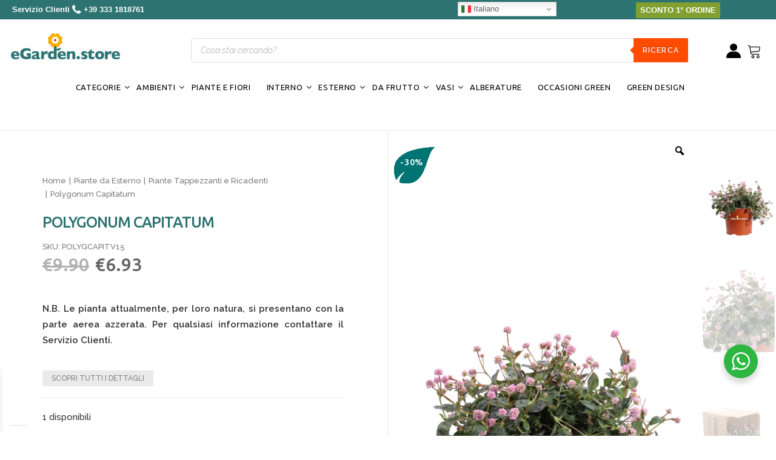

--- FILE ---
content_type: text/html; charset=UTF-8
request_url: https://egarden.store/prodotti/polygonum-capitatum/
body_size: 106279
content:
<!DOCTYPE html>
<html class="no-touch" lang="it-IT" prefix="og: https://ogp.me/ns#" xmlns="http://www.w3.org/1999/xhtml">
<head>
<meta http-equiv="Content-Type" content="text/html; charset=UTF-8">
<meta name="google-site-verification" content="oqspdYKzR-06SpEGT61Xu1rneJT14soKx1I3OOueYW0" />
<meta name="viewport" content="width=device-width, initial-scale=1">
<meta name="google-site-verification" content="kxbqpG5mCH4l1Bl7CoDn1RMHKLjlyipI7fQ1bfiKjnE" />
<meta name="google-site-verification" content="sO_Tce4VQWQ6gyVqtv-ZyYH1OU6UB7AVAMayNax82Yk" />
<link rel="profile" href="http://gmpg.org/xfn/11">
<link rel="pingback" href="https://egarden.store/xmlrpc.php">
<style id='super-products-swatches' type='text/css'>.textureImage {
				-webkit-background-size: cover;
				-moz-background-size: cover;
				-o-background-size: cover;
				background-size: cover;
			}.sps-swatches .swatch.disabled, .sps-swatches .superSwatch.disabled {
			opacity: 1 !important;		
			}.sps-swatches>.superSwatch.disabled:before {
			background-color: #dd3333 !important;
			}
			
			.sps-swatches>.superSwatch.disabled:after {
			background-color: #dd3333 !important;
			}.sps-swatches>.swatchColor, .sps-swatches>.swatchColor>div {
			width: 50px !important;
			height: 50px !important;
			}
			
			.sps-swatches .swatch {
				width: 50px !important;
				height: 50px !important;
				line-height: 50px !important;
			}.products .sps-swatches>.swatchColor, .products .sps-swatches>.swatchColor>div {
	              width: 26px !important;
			      height: 26px !important;

            }

             .products .sps-swatches .swatch{
                  width: 26px !important;
	              height: 26px !important;
	              line-height: 26px !important;
             }.sps-swatches>.swatchColor.selected {
			border: 2px solid #8e8e8e !important;
			}
			
			.sps-swatches .swatch.selected {
				border: 2px solid #8e8e8e !important;
			}
			
			.sps-swatches .swatch-label-square.selected {
				border: 2px solid #8e8e8e !important;
			}
			
			.sps-swatches .swatch-label-circle.selected {
				border: 2px solid #8e8e8e !important;
			}.sps-swatches>.swatchColor {
			border: 2px solid #d8d8d8 !important;
			}
			
			.sps-swatches .swatch, .sps-swatches .swatch-label-circle, .sps-swatches .swatch-label-square {
				border: 2px solid #d8d8d8 !important;
			}</style><script>window._wca = window._wca || [];</script>

<!-- Ottimizzazione per i motori di ricerca di Rank Math - https://rankmath.com/ -->
<title>Polygonum Capitatum - Vivaio Online eGarden</title>
<link data-rocket-prefetch href="https://cdn.iubenda.com" rel="dns-prefetch">
<link data-rocket-prefetch href="https://cs.iubenda.com" rel="dns-prefetch">
<link data-rocket-prefetch href="https://analytics.tiktok.com" rel="dns-prefetch">
<link data-rocket-prefetch href="https://www.googletagmanager.com" rel="dns-prefetch">
<link data-rocket-prefetch href="https://connect.facebook.net" rel="dns-prefetch">
<link data-rocket-prefetch href="https://chimpstatic.com" rel="dns-prefetch">
<link data-rocket-prefetch href="https://invitejs.trustpilot.com" rel="dns-prefetch">
<link data-rocket-prefetch href="https://fonts.googleapis.com" rel="dns-prefetch">
<link data-rocket-prefetch href="https://cdn.linearicons.com" rel="dns-prefetch">
<link data-rocket-prefetch href="https://stats.wp.com" rel="dns-prefetch">
<link data-rocket-prefetch href="https://cdn.scalapay.com" rel="dns-prefetch">
<link data-rocket-prefetch href="https://unpkg.com" rel="dns-prefetch">
<link data-rocket-prefetch href="https://cdnjs.cloudflare.com" rel="dns-prefetch">
<link data-rocket-prefetch href="https://pagead2.googlesyndication.com" rel="dns-prefetch">
<link data-rocket-prefetch href="https://widget.trustpilot.com" rel="dns-prefetch">
<link data-rocket-preload as="style" href="https://fonts.googleapis.com/css?family=Ubuntu%3A300%2C300italic%2Cregular%2Citalic%2C500%2C500italic%2C700%2C700italic%7CRaleway%3A100%2C100italic%2C200%2C200italic%2C300%2C300italic%2Cregular%2Citalic%2C500%2C500italic%2C600%2C600italic%2C700%2C700italic%2C800%2C800italic%2C900%2C900italic%7COpen%20Sans%3A400%2C300%2C300italic%2C400italic%2C600%2C600italic%2C700%7CRoboto%7CAssistant&#038;subset=latin%2Clatin-ext%2Cgreek-ext%2Ccyrillic%2Ccyrillic-ext%2Cgreek&#038;display=swap" rel="preload">
<link href="https://fonts.googleapis.com/css?family=Ubuntu%3A300%2C300italic%2Cregular%2Citalic%2C500%2C500italic%2C700%2C700italic%7CRaleway%3A100%2C100italic%2C200%2C200italic%2C300%2C300italic%2Cregular%2Citalic%2C500%2C500italic%2C600%2C600italic%2C700%2C700italic%2C800%2C800italic%2C900%2C900italic%7COpen%20Sans%3A400%2C300%2C300italic%2C400italic%2C600%2C600italic%2C700%7CRoboto%7CAssistant&#038;subset=latin%2Clatin-ext%2Cgreek-ext%2Ccyrillic%2Ccyrillic-ext%2Cgreek&#038;display=swap" media="print" onload="this.media=&#039;all&#039;" rel="stylesheet">
<noscript data-wpr-hosted-gf-parameters=""><link rel="stylesheet" href="https://fonts.googleapis.com/css?family=Ubuntu%3A300%2C300italic%2Cregular%2Citalic%2C500%2C500italic%2C700%2C700italic%7CRaleway%3A100%2C100italic%2C200%2C200italic%2C300%2C300italic%2Cregular%2Citalic%2C500%2C500italic%2C600%2C600italic%2C700%2C700italic%2C800%2C800italic%2C900%2C900italic%7COpen%20Sans%3A400%2C300%2C300italic%2C400italic%2C600%2C600italic%2C700%7CRoboto%7CAssistant&#038;subset=latin%2Clatin-ext%2Cgreek-ext%2Ccyrillic%2Ccyrillic-ext%2Cgreek&#038;display=swap"></noscript><link rel="preload" data-rocket-preload as="image" href="https://egarden.store/wp-content/uploads/2024/01/Polygonum-Capitatum-v15-egarden.store-3.webp" imagesrcset="https://egarden.store/wp-content/uploads/2024/01/Polygonum-Capitatum-v15-egarden.store-3.webp 800w, https://egarden.store/wp-content/uploads/2024/01/Polygonum-Capitatum-v15-egarden.store-3-200x300.webp 200w, https://egarden.store/wp-content/uploads/2024/01/Polygonum-Capitatum-v15-egarden.store-3-683x1024.webp 683w, https://egarden.store/wp-content/uploads/2024/01/Polygonum-Capitatum-v15-egarden.store-3-160x240.webp 160w, https://egarden.store/wp-content/uploads/2024/01/Polygonum-Capitatum-v15-egarden.store-3-768x1152.webp 768w, https://egarden.store/wp-content/uploads/2024/01/Polygonum-Capitatum-v15-egarden.store-3-350x525.webp 350w, https://egarden.store/wp-content/uploads/2024/01/Polygonum-Capitatum-v15-egarden.store-3-300x450.webp 300w, https://egarden.store/wp-content/uploads/2024/01/Polygonum-Capitatum-v15-egarden.store-3-600x900.webp 600w, https://egarden.store/wp-content/uploads/2024/01/Polygonum-Capitatum-v15-egarden.store-3-64x96.webp 64w" imagesizes="auto, (max-width: 800px) 100vw, 800px" fetchpriority="high">
<meta name="description" content="Il Polygonum Capitatum è una pianta perenne da esterno originaria della Cina ed appartenente alle Polygonaceae. Prenota la tua pianta online su eGarden.store"/>
<meta name="robots" content="follow, index, max-snippet:-1, max-video-preview:-1, max-image-preview:large"/>
<link rel="canonical" href="https://egarden.store/prodotti/polygonum-capitatum/" />
<meta property="og:locale" content="it_IT" />
<meta property="og:type" content="product" />
<meta property="og:title" content="Polygonum Capitatum - Vivaio Online eGarden" />
<meta property="og:description" content="Il Polygonum Capitatum è una pianta perenne da esterno originaria della Cina ed appartenente alle Polygonaceae. Prenota la tua pianta online su eGarden.store" />
<meta property="og:url" content="https://egarden.store/prodotti/polygonum-capitatum/" />
<meta property="og:site_name" content="eGarden.store" />
<meta property="og:updated_time" content="2026-01-25T20:38:43+01:00" />
<meta property="fb:admins" content="273276926435120" />
<meta property="og:image" content="https://egarden.store/wp-content/uploads/2024/01/Polygonum-Capitatum-v15-egarden.store-1.webp" />
<meta property="og:image:secure_url" content="https://egarden.store/wp-content/uploads/2024/01/Polygonum-Capitatum-v15-egarden.store-1.webp" />
<meta property="og:image:width" content="800" />
<meta property="og:image:height" content="1200" />
<meta property="og:image:alt" content="Polygonum Capitatum v15 egarden.store online" />
<meta property="og:image:type" content="image/webp" />
<meta property="product:price:amount" content="6.93" />
<meta property="product:price:currency" content="EUR" />
<meta property="product:availability" content="instock" />
<meta name="twitter:card" content="summary_large_image" />
<meta name="twitter:title" content="Polygonum Capitatum - Vivaio Online eGarden" />
<meta name="twitter:description" content="Il Polygonum Capitatum è una pianta perenne da esterno originaria della Cina ed appartenente alle Polygonaceae. Prenota la tua pianta online su eGarden.store" />
<meta name="twitter:image" content="https://egarden.store/wp-content/uploads/2024/01/Polygonum-Capitatum-v15-egarden.store-1.webp" />
<meta name="twitter:label1" content="Prezzo" />
<meta name="twitter:data1" content="&euro;6.93" />
<meta name="twitter:label2" content="Disponibilità" />
<meta name="twitter:data2" content="1 disponibili" />
<script type="application/ld+json" class="rank-math-schema">{"@context":"https://schema.org","@graph":[{"@type":"Place","@id":"https://egarden.store/#place","geo":{"@type":"GeoCoordinates","latitude":"40.779973","longitude":"16.800872"},"hasMap":"https://www.google.com/maps/search/?api=1&amp;query=40.779973,16.800872","address":{"@type":"PostalAddress","streetAddress":"Contrada Cocevoline","addressLocality":"Santeramo n Colle","addressRegion":"BA","postalCode":"70029","addressCountry":"Italia"}},{"@type":["GardenStore","Organization"],"@id":"https://egarden.store/#organization","name":"Egarden Store - Vendita Piante Online","url":"https://egarden.store","sameAs":["https://www.facebook.com/eGarden.Store/"],"email":"info@egarden.store","address":{"@type":"PostalAddress","streetAddress":"Contrada Cocevoline","addressLocality":"Santeramo n Colle","addressRegion":"BA","postalCode":"70029","addressCountry":"Italia"},"logo":{"@type":"ImageObject","@id":"https://egarden.store/#logo","url":"https://egarden.store/wp-content/uploads/2020/03/Logo-egarden-store-vendita-piante-online.png","contentUrl":"https://egarden.store/wp-content/uploads/2020/03/Logo-egarden-store-vendita-piante-online.png","caption":"Egarden Store - Vendita Piante Online","inLanguage":"it-IT","width":"600","height":"154"},"openingHours":["Monday,Tuesday,Wednesday,Thursday,Friday 09:30-18:00","Saturday 09:30-13:00"],"location":{"@id":"https://egarden.store/#place"},"image":{"@id":"https://egarden.store/#logo"},"telephone":"+39-3331818761"},{"@type":"WebSite","@id":"https://egarden.store/#website","url":"https://egarden.store","name":"Egarden Store - Vendita Piante Online","publisher":{"@id":"https://egarden.store/#organization"},"inLanguage":"it-IT"},{"@type":"ImageObject","@id":"https://egarden.store/wp-content/uploads/2024/01/Polygonum-Capitatum-v15-egarden.store-1.webp","url":"https://egarden.store/wp-content/uploads/2024/01/Polygonum-Capitatum-v15-egarden.store-1.webp","width":"800","height":"1200","caption":"Polygonum Capitatum v15 egarden.store online","inLanguage":"it-IT"},{"@type":"ItemPage","@id":"https://egarden.store/prodotti/polygonum-capitatum/#webpage","url":"https://egarden.store/prodotti/polygonum-capitatum/","name":"Polygonum Capitatum - Vivaio Online eGarden","datePublished":"2021-05-05T12:13:01+02:00","dateModified":"2026-01-25T20:38:43+01:00","isPartOf":{"@id":"https://egarden.store/#website"},"primaryImageOfPage":{"@id":"https://egarden.store/wp-content/uploads/2024/01/Polygonum-Capitatum-v15-egarden.store-1.webp"},"inLanguage":"it-IT"},{"@type":"Product","name":"Polygonum Capitatum - Vivaio Online eGarden","description":"Il Polygonum Capitatum \u00e8 una pianta perenne da esterno originaria della Cina ed appartenente alle Polygonaceae. Prenota la tua pianta online su eGarden.store","sku":"POLYGCAPITV15","category":"Piante da Esterno","mainEntityOfPage":{"@id":"https://egarden.store/prodotti/polygonum-capitatum/#webpage"},"weight":{"@type":"QuantitativeValue","unitCode":"KGM","value":"4"},"image":[{"@type":"ImageObject","url":"https://egarden.store/wp-content/uploads/2024/01/Polygonum-Capitatum-v15-egarden.store-1.webp","height":"1200","width":"800"},{"@type":"ImageObject","url":"https://egarden.store/wp-content/uploads/2024/01/Polygonum-Capitatum-v15-egarden.store-2.webp","height":"1200","width":"800"},{"@type":"ImageObject","url":"https://egarden.store/wp-content/uploads/2024/01/Polygonum-Capitatum-v15-egarden.store-3.webp","height":"1200","width":"800"}],"offers":{"@type":"Offer","price":"6.93","priceCurrency":"EUR","priceValidUntil":"2027-12-31","availability":"http://schema.org/InStock","itemCondition":"NewCondition","url":"https://egarden.store/prodotti/polygonum-capitatum/","seller":{"@type":"Organization","@id":"https://egarden.store/","name":"Egarden Store - Vendita Piante Online","url":"https://egarden.store","logo":"https://egarden.store/wp-content/uploads/2020/03/Logo-egarden-store-vendita-piante-online.png"},"priceSpecification":{"price":"6.93","priceCurrency":"EUR","valueAddedTaxIncluded":"true"}},"color":"Lilla, Rosa","additionalProperty":[{"@type":"PropertyValue","name":"pa_altezza-pianta","value":"15 cm"},{"@type":"PropertyValue","name":"pa_dimensioni-vaso","value":"15 cm"},{"@type":"PropertyValue","name":"pa_caratteristiche","value":"Foglia Caduca, Perenne, Resistente al Caldo"},{"@type":"PropertyValue","name":"pa_periodo-di-fioritura","value":"Primavera, Estate, Autunno"},{"@type":"PropertyValue","name":"pa_esposizione","value":"Ombra parziale, Pieno sole"},{"@type":"PropertyValue","name":"pa_irrigazione","value":"Meno frequente"},{"@type":"PropertyValue","name":"pa_tipologia","value":"Balcone, Terrazzo, Giardino"}],"@id":"https://egarden.store/prodotti/polygonum-capitatum/#richSnippet"}]}</script>
<!-- /Rank Math WordPress SEO plugin -->

<script type='application/javascript'  id='pys-version-script'>console.log('PixelYourSite Free version 11.1.5.2');</script>
<link rel='dns-prefetch' href='//stats.wp.com' />
<link rel='dns-prefetch' href='//cdn.scalapay.com' />
<link rel='dns-prefetch' href='//cdn.linearicons.com' />
<link rel='dns-prefetch' href='//fonts.googleapis.com' />
<link rel='dns-prefetch' href='//www.googletagmanager.com' />
<link href='https://fonts.gstatic.com' crossorigin rel='preconnect' />
<link rel="alternate" type="application/rss+xml" title="eGarden.store &raquo; Feed" href="https://egarden.store/feed/" />
<link rel="alternate" type="application/rss+xml" title="eGarden.store &raquo; Feed dei commenti" href="https://egarden.store/comments/feed/" />
<link rel="alternate" type="application/rss+xml" title="eGarden.store &raquo; Polygonum Capitatum Feed dei commenti" href="https://egarden.store/prodotti/polygonum-capitatum/feed/" />
<link rel="alternate" title="oEmbed (JSON)" type="application/json+oembed" href="https://egarden.store/wp-json/oembed/1.0/embed?url=https%3A%2F%2Fegarden.store%2Fprodotti%2Fpolygonum-capitatum%2F" />
<link rel="alternate" title="oEmbed (XML)" type="text/xml+oembed" href="https://egarden.store/wp-json/oembed/1.0/embed?url=https%3A%2F%2Fegarden.store%2Fprodotti%2Fpolygonum-capitatum%2F&#038;format=xml" />
<style id='wp-img-auto-sizes-contain-inline-css' type='text/css'>
img:is([sizes=auto i],[sizes^="auto," i]){contain-intrinsic-size:3000px 1500px}
/*# sourceURL=wp-img-auto-sizes-contain-inline-css */
</style>
<style id='wp-emoji-styles-inline-css' type='text/css'>

	img.wp-smiley, img.emoji {
		display: inline !important;
		border: none !important;
		box-shadow: none !important;
		height: 1em !important;
		width: 1em !important;
		margin: 0 0.07em !important;
		vertical-align: -0.1em !important;
		background: none !important;
		padding: 0 !important;
	}
/*# sourceURL=wp-emoji-styles-inline-css */
</style>
<style id='wp-block-library-inline-css' type='text/css'>
:root{--wp-block-synced-color:#7a00df;--wp-block-synced-color--rgb:122,0,223;--wp-bound-block-color:var(--wp-block-synced-color);--wp-editor-canvas-background:#ddd;--wp-admin-theme-color:#007cba;--wp-admin-theme-color--rgb:0,124,186;--wp-admin-theme-color-darker-10:#006ba1;--wp-admin-theme-color-darker-10--rgb:0,107,160.5;--wp-admin-theme-color-darker-20:#005a87;--wp-admin-theme-color-darker-20--rgb:0,90,135;--wp-admin-border-width-focus:2px}@media (min-resolution:192dpi){:root{--wp-admin-border-width-focus:1.5px}}.wp-element-button{cursor:pointer}:root .has-very-light-gray-background-color{background-color:#eee}:root .has-very-dark-gray-background-color{background-color:#313131}:root .has-very-light-gray-color{color:#eee}:root .has-very-dark-gray-color{color:#313131}:root .has-vivid-green-cyan-to-vivid-cyan-blue-gradient-background{background:linear-gradient(135deg,#00d084,#0693e3)}:root .has-purple-crush-gradient-background{background:linear-gradient(135deg,#34e2e4,#4721fb 50%,#ab1dfe)}:root .has-hazy-dawn-gradient-background{background:linear-gradient(135deg,#faaca8,#dad0ec)}:root .has-subdued-olive-gradient-background{background:linear-gradient(135deg,#fafae1,#67a671)}:root .has-atomic-cream-gradient-background{background:linear-gradient(135deg,#fdd79a,#004a59)}:root .has-nightshade-gradient-background{background:linear-gradient(135deg,#330968,#31cdcf)}:root .has-midnight-gradient-background{background:linear-gradient(135deg,#020381,#2874fc)}:root{--wp--preset--font-size--normal:16px;--wp--preset--font-size--huge:42px}.has-regular-font-size{font-size:1em}.has-larger-font-size{font-size:2.625em}.has-normal-font-size{font-size:var(--wp--preset--font-size--normal)}.has-huge-font-size{font-size:var(--wp--preset--font-size--huge)}.has-text-align-center{text-align:center}.has-text-align-left{text-align:left}.has-text-align-right{text-align:right}.has-fit-text{white-space:nowrap!important}#end-resizable-editor-section{display:none}.aligncenter{clear:both}.items-justified-left{justify-content:flex-start}.items-justified-center{justify-content:center}.items-justified-right{justify-content:flex-end}.items-justified-space-between{justify-content:space-between}.screen-reader-text{border:0;clip-path:inset(50%);height:1px;margin:-1px;overflow:hidden;padding:0;position:absolute;width:1px;word-wrap:normal!important}.screen-reader-text:focus{background-color:#ddd;clip-path:none;color:#444;display:block;font-size:1em;height:auto;left:5px;line-height:normal;padding:15px 23px 14px;text-decoration:none;top:5px;width:auto;z-index:100000}html :where(.has-border-color){border-style:solid}html :where([style*=border-top-color]){border-top-style:solid}html :where([style*=border-right-color]){border-right-style:solid}html :where([style*=border-bottom-color]){border-bottom-style:solid}html :where([style*=border-left-color]){border-left-style:solid}html :where([style*=border-width]){border-style:solid}html :where([style*=border-top-width]){border-top-style:solid}html :where([style*=border-right-width]){border-right-style:solid}html :where([style*=border-bottom-width]){border-bottom-style:solid}html :where([style*=border-left-width]){border-left-style:solid}html :where(img[class*=wp-image-]){height:auto;max-width:100%}:where(figure){margin:0 0 1em}html :where(.is-position-sticky){--wp-admin--admin-bar--position-offset:var(--wp-admin--admin-bar--height,0px)}@media screen and (max-width:600px){html :where(.is-position-sticky){--wp-admin--admin-bar--position-offset:0px}}

/*# sourceURL=wp-block-library-inline-css */
</style><link rel='stylesheet' id='wc-blocks-style-css' href='https://egarden.store/wp-content/plugins/woocommerce/assets/client/blocks/wc-blocks.css?ver=wc-10.4.3' type='text/css' media='all' />
<style id='global-styles-inline-css' type='text/css'>
:root{--wp--preset--aspect-ratio--square: 1;--wp--preset--aspect-ratio--4-3: 4/3;--wp--preset--aspect-ratio--3-4: 3/4;--wp--preset--aspect-ratio--3-2: 3/2;--wp--preset--aspect-ratio--2-3: 2/3;--wp--preset--aspect-ratio--16-9: 16/9;--wp--preset--aspect-ratio--9-16: 9/16;--wp--preset--color--black: #000000;--wp--preset--color--cyan-bluish-gray: #abb8c3;--wp--preset--color--white: #ffffff;--wp--preset--color--pale-pink: #f78da7;--wp--preset--color--vivid-red: #cf2e2e;--wp--preset--color--luminous-vivid-orange: #ff6900;--wp--preset--color--luminous-vivid-amber: #fcb900;--wp--preset--color--light-green-cyan: #7bdcb5;--wp--preset--color--vivid-green-cyan: #00d084;--wp--preset--color--pale-cyan-blue: #8ed1fc;--wp--preset--color--vivid-cyan-blue: #0693e3;--wp--preset--color--vivid-purple: #9b51e0;--wp--preset--gradient--vivid-cyan-blue-to-vivid-purple: linear-gradient(135deg,rgb(6,147,227) 0%,rgb(155,81,224) 100%);--wp--preset--gradient--light-green-cyan-to-vivid-green-cyan: linear-gradient(135deg,rgb(122,220,180) 0%,rgb(0,208,130) 100%);--wp--preset--gradient--luminous-vivid-amber-to-luminous-vivid-orange: linear-gradient(135deg,rgb(252,185,0) 0%,rgb(255,105,0) 100%);--wp--preset--gradient--luminous-vivid-orange-to-vivid-red: linear-gradient(135deg,rgb(255,105,0) 0%,rgb(207,46,46) 100%);--wp--preset--gradient--very-light-gray-to-cyan-bluish-gray: linear-gradient(135deg,rgb(238,238,238) 0%,rgb(169,184,195) 100%);--wp--preset--gradient--cool-to-warm-spectrum: linear-gradient(135deg,rgb(74,234,220) 0%,rgb(151,120,209) 20%,rgb(207,42,186) 40%,rgb(238,44,130) 60%,rgb(251,105,98) 80%,rgb(254,248,76) 100%);--wp--preset--gradient--blush-light-purple: linear-gradient(135deg,rgb(255,206,236) 0%,rgb(152,150,240) 100%);--wp--preset--gradient--blush-bordeaux: linear-gradient(135deg,rgb(254,205,165) 0%,rgb(254,45,45) 50%,rgb(107,0,62) 100%);--wp--preset--gradient--luminous-dusk: linear-gradient(135deg,rgb(255,203,112) 0%,rgb(199,81,192) 50%,rgb(65,88,208) 100%);--wp--preset--gradient--pale-ocean: linear-gradient(135deg,rgb(255,245,203) 0%,rgb(182,227,212) 50%,rgb(51,167,181) 100%);--wp--preset--gradient--electric-grass: linear-gradient(135deg,rgb(202,248,128) 0%,rgb(113,206,126) 100%);--wp--preset--gradient--midnight: linear-gradient(135deg,rgb(2,3,129) 0%,rgb(40,116,252) 100%);--wp--preset--font-size--small: 13px;--wp--preset--font-size--medium: 20px;--wp--preset--font-size--large: 36px;--wp--preset--font-size--x-large: 42px;--wp--preset--spacing--20: 0.44rem;--wp--preset--spacing--30: 0.67rem;--wp--preset--spacing--40: 1rem;--wp--preset--spacing--50: 1.5rem;--wp--preset--spacing--60: 2.25rem;--wp--preset--spacing--70: 3.38rem;--wp--preset--spacing--80: 5.06rem;--wp--preset--shadow--natural: 6px 6px 9px rgba(0, 0, 0, 0.2);--wp--preset--shadow--deep: 12px 12px 50px rgba(0, 0, 0, 0.4);--wp--preset--shadow--sharp: 6px 6px 0px rgba(0, 0, 0, 0.2);--wp--preset--shadow--outlined: 6px 6px 0px -3px rgb(255, 255, 255), 6px 6px rgb(0, 0, 0);--wp--preset--shadow--crisp: 6px 6px 0px rgb(0, 0, 0);}:where(.is-layout-flex){gap: 0.5em;}:where(.is-layout-grid){gap: 0.5em;}body .is-layout-flex{display: flex;}.is-layout-flex{flex-wrap: wrap;align-items: center;}.is-layout-flex > :is(*, div){margin: 0;}body .is-layout-grid{display: grid;}.is-layout-grid > :is(*, div){margin: 0;}:where(.wp-block-columns.is-layout-flex){gap: 2em;}:where(.wp-block-columns.is-layout-grid){gap: 2em;}:where(.wp-block-post-template.is-layout-flex){gap: 1.25em;}:where(.wp-block-post-template.is-layout-grid){gap: 1.25em;}.has-black-color{color: var(--wp--preset--color--black) !important;}.has-cyan-bluish-gray-color{color: var(--wp--preset--color--cyan-bluish-gray) !important;}.has-white-color{color: var(--wp--preset--color--white) !important;}.has-pale-pink-color{color: var(--wp--preset--color--pale-pink) !important;}.has-vivid-red-color{color: var(--wp--preset--color--vivid-red) !important;}.has-luminous-vivid-orange-color{color: var(--wp--preset--color--luminous-vivid-orange) !important;}.has-luminous-vivid-amber-color{color: var(--wp--preset--color--luminous-vivid-amber) !important;}.has-light-green-cyan-color{color: var(--wp--preset--color--light-green-cyan) !important;}.has-vivid-green-cyan-color{color: var(--wp--preset--color--vivid-green-cyan) !important;}.has-pale-cyan-blue-color{color: var(--wp--preset--color--pale-cyan-blue) !important;}.has-vivid-cyan-blue-color{color: var(--wp--preset--color--vivid-cyan-blue) !important;}.has-vivid-purple-color{color: var(--wp--preset--color--vivid-purple) !important;}.has-black-background-color{background-color: var(--wp--preset--color--black) !important;}.has-cyan-bluish-gray-background-color{background-color: var(--wp--preset--color--cyan-bluish-gray) !important;}.has-white-background-color{background-color: var(--wp--preset--color--white) !important;}.has-pale-pink-background-color{background-color: var(--wp--preset--color--pale-pink) !important;}.has-vivid-red-background-color{background-color: var(--wp--preset--color--vivid-red) !important;}.has-luminous-vivid-orange-background-color{background-color: var(--wp--preset--color--luminous-vivid-orange) !important;}.has-luminous-vivid-amber-background-color{background-color: var(--wp--preset--color--luminous-vivid-amber) !important;}.has-light-green-cyan-background-color{background-color: var(--wp--preset--color--light-green-cyan) !important;}.has-vivid-green-cyan-background-color{background-color: var(--wp--preset--color--vivid-green-cyan) !important;}.has-pale-cyan-blue-background-color{background-color: var(--wp--preset--color--pale-cyan-blue) !important;}.has-vivid-cyan-blue-background-color{background-color: var(--wp--preset--color--vivid-cyan-blue) !important;}.has-vivid-purple-background-color{background-color: var(--wp--preset--color--vivid-purple) !important;}.has-black-border-color{border-color: var(--wp--preset--color--black) !important;}.has-cyan-bluish-gray-border-color{border-color: var(--wp--preset--color--cyan-bluish-gray) !important;}.has-white-border-color{border-color: var(--wp--preset--color--white) !important;}.has-pale-pink-border-color{border-color: var(--wp--preset--color--pale-pink) !important;}.has-vivid-red-border-color{border-color: var(--wp--preset--color--vivid-red) !important;}.has-luminous-vivid-orange-border-color{border-color: var(--wp--preset--color--luminous-vivid-orange) !important;}.has-luminous-vivid-amber-border-color{border-color: var(--wp--preset--color--luminous-vivid-amber) !important;}.has-light-green-cyan-border-color{border-color: var(--wp--preset--color--light-green-cyan) !important;}.has-vivid-green-cyan-border-color{border-color: var(--wp--preset--color--vivid-green-cyan) !important;}.has-pale-cyan-blue-border-color{border-color: var(--wp--preset--color--pale-cyan-blue) !important;}.has-vivid-cyan-blue-border-color{border-color: var(--wp--preset--color--vivid-cyan-blue) !important;}.has-vivid-purple-border-color{border-color: var(--wp--preset--color--vivid-purple) !important;}.has-vivid-cyan-blue-to-vivid-purple-gradient-background{background: var(--wp--preset--gradient--vivid-cyan-blue-to-vivid-purple) !important;}.has-light-green-cyan-to-vivid-green-cyan-gradient-background{background: var(--wp--preset--gradient--light-green-cyan-to-vivid-green-cyan) !important;}.has-luminous-vivid-amber-to-luminous-vivid-orange-gradient-background{background: var(--wp--preset--gradient--luminous-vivid-amber-to-luminous-vivid-orange) !important;}.has-luminous-vivid-orange-to-vivid-red-gradient-background{background: var(--wp--preset--gradient--luminous-vivid-orange-to-vivid-red) !important;}.has-very-light-gray-to-cyan-bluish-gray-gradient-background{background: var(--wp--preset--gradient--very-light-gray-to-cyan-bluish-gray) !important;}.has-cool-to-warm-spectrum-gradient-background{background: var(--wp--preset--gradient--cool-to-warm-spectrum) !important;}.has-blush-light-purple-gradient-background{background: var(--wp--preset--gradient--blush-light-purple) !important;}.has-blush-bordeaux-gradient-background{background: var(--wp--preset--gradient--blush-bordeaux) !important;}.has-luminous-dusk-gradient-background{background: var(--wp--preset--gradient--luminous-dusk) !important;}.has-pale-ocean-gradient-background{background: var(--wp--preset--gradient--pale-ocean) !important;}.has-electric-grass-gradient-background{background: var(--wp--preset--gradient--electric-grass) !important;}.has-midnight-gradient-background{background: var(--wp--preset--gradient--midnight) !important;}.has-small-font-size{font-size: var(--wp--preset--font-size--small) !important;}.has-medium-font-size{font-size: var(--wp--preset--font-size--medium) !important;}.has-large-font-size{font-size: var(--wp--preset--font-size--large) !important;}.has-x-large-font-size{font-size: var(--wp--preset--font-size--x-large) !important;}
/*# sourceURL=global-styles-inline-css */
</style>

<style id='classic-theme-styles-inline-css' type='text/css'>
/*! This file is auto-generated */
.wp-block-button__link{color:#fff;background-color:#32373c;border-radius:9999px;box-shadow:none;text-decoration:none;padding:calc(.667em + 2px) calc(1.333em + 2px);font-size:1.125em}.wp-block-file__button{background:#32373c;color:#fff;text-decoration:none}
/*# sourceURL=/wp-includes/css/classic-themes.min.css */
</style>
<link rel='stylesheet' id='wp-components-css' href='https://egarden.store/wp-includes/css/dist/components/style.min.css?ver=27b2e31ec284f48e708e8449e4b5c1c6' type='text/css' media='all' />
<link rel='stylesheet' id='wp-preferences-css' href='https://egarden.store/wp-includes/css/dist/preferences/style.min.css?ver=27b2e31ec284f48e708e8449e4b5c1c6' type='text/css' media='all' />
<link rel='stylesheet' id='wp-block-editor-css' href='https://egarden.store/wp-includes/css/dist/block-editor/style.min.css?ver=27b2e31ec284f48e708e8449e4b5c1c6' type='text/css' media='all' />
<link rel='stylesheet' id='popup-maker-block-library-style-css' href='https://egarden.store/wp-content/plugins/popup-maker/dist/packages/block-library-style.css?ver=dbea705cfafe089d65f1' type='text/css' media='all' />
<link rel='stylesheet' id='nta-css-popup-css' href='https://egarden.store/wp-content/plugins/wp-whatsapp/assets/dist/css/style.css?ver=27b2e31ec284f48e708e8449e4b5c1c6' type='text/css' media='all' />
<link rel='stylesheet' id='next_fat_plugin_style-css' href='https://egarden.store/wp-content/plugins/WoocommerceSemplice/assets/style.css?ver=27b2e31ec284f48e708e8449e4b5c1c6' type='text/css' media='all' />

<link rel='stylesheet' id='photoswipe-css' href='https://egarden.store/wp-content/plugins/woocommerce/assets/css/photoswipe/photoswipe.min.css?ver=10.4.3' type='text/css' media='all' />
<link rel='stylesheet' id='photoswipe-default-skin-css' href='https://egarden.store/wp-content/plugins/woocommerce/assets/css/photoswipe/default-skin/default-skin.min.css?ver=10.4.3' type='text/css' media='all' />
<style id='woocommerce-inline-inline-css' type='text/css'>
.woocommerce form .form-row .required { visibility: visible; }
/*# sourceURL=woocommerce-inline-inline-css */
</style>
<link rel='stylesheet' id='alg-wc-alfs-progress-css' href='https://egarden.store/wp-content/plugins/amount-left-free-shipping-woocommerce/includes/css/alg-wc-alfs-progress.min.css?ver=2.5.0' type='text/css' media='all' />
<link rel='stylesheet' id='woo-variation-gallery-slider-css' href='https://egarden.store/wp-content/plugins/woo-variation-gallery/assets/css/slick.min.css?ver=1.8.1' type='text/css' media='all' />
<link rel='stylesheet' id='dashicons-css' href='https://egarden.store/wp-includes/css/dashicons.min.css?ver=27b2e31ec284f48e708e8449e4b5c1c6' type='text/css' media='all' />
<style id='dashicons-inline-css' type='text/css'>
[data-font="Dashicons"]:before {font-family: 'Dashicons' !important;content: attr(data-icon) !important;speak: none !important;font-weight: normal !important;font-variant: normal !important;text-transform: none !important;line-height: 1 !important;font-style: normal !important;-webkit-font-smoothing: antialiased !important;-moz-osx-font-smoothing: grayscale !important;}
/*# sourceURL=dashicons-inline-css */
</style>
<link rel='stylesheet' id='woo-variation-gallery-css' href='https://egarden.store/wp-content/plugins/woo-variation-gallery/assets/css/frontend.min.css?ver=1742535055' type='text/css' media='all' />
<style id='woo-variation-gallery-inline-css' type='text/css'>
:root {--wvg-thumbnail-item: 4;--wvg-thumbnail-item-gap: 0px;--wvg-single-image-size: 600px;--wvg-gallery-width: 100%;--wvg-gallery-margin: 30px;}/* Default Width */.woo-variation-product-gallery {max-width: 100% !important;width: 100%;}/* Medium Devices, Desktops *//* Small Devices, Tablets */@media only screen and (max-width: 768px) {.woo-variation-product-gallery {width: 720px;max-width: 100% !important;}}/* Extra Small Devices, Phones */@media only screen and (max-width: 480px) {.woo-variation-product-gallery {width: 480px;max-width: 100% !important;}}
/*# sourceURL=woo-variation-gallery-inline-css */
</style>
<link rel='stylesheet' id='ion.range-slider-css' href='https://egarden.store/wp-content/plugins/yith-woocommerce-ajax-product-filter-premium/assets/css/ion.range-slider.css?ver=2.3.1' type='text/css' media='all' />
<link rel='stylesheet' id='yith-wcan-shortcodes-css' href='https://egarden.store/wp-content/plugins/yith-woocommerce-ajax-product-filter-premium/assets/css/shortcodes.css?ver=5.15.0' type='text/css' media='all' />
<style id='yith-wcan-shortcodes-inline-css' type='text/css'>
:root{
	--yith-wcan-filters_colors_titles: #333333;
	--yith-wcan-filters_colors_background: #FFFFFF;
	--yith-wcan-filters_colors_accent: rgb(0,150,57);
	--yith-wcan-filters_colors_accent_r: 0;
	--yith-wcan-filters_colors_accent_g: 150;
	--yith-wcan-filters_colors_accent_b: 57;
	--yith-wcan-color_swatches_border_radius: 100%;
	--yith-wcan-color_swatches_size: 30px;
	--yith-wcan-labels_style_background: rgb(247,247,247);
	--yith-wcan-labels_style_background_hover: rgb(0,150,57);
	--yith-wcan-labels_style_background_active: rgb(0,150,57);
	--yith-wcan-labels_style_text: #434343;
	--yith-wcan-labels_style_text_hover: #FFFFFF;
	--yith-wcan-labels_style_text_active: #FFFFFF;
	--yith-wcan-anchors_style_text: #434343;
	--yith-wcan-anchors_style_text_hover: rgb(0,150,57);
	--yith-wcan-anchors_style_text_active: rgb(0,150,57);
}
/*# sourceURL=yith-wcan-shortcodes-inline-css */
</style>
<link rel='stylesheet' id='dgwt-wcas-style-css' href='https://egarden.store/wp-content/plugins/ajax-search-for-woocommerce-premium/assets/css/style.min.css?ver=1.32.2' type='text/css' media='all' />
<link rel='stylesheet' id='xoo-wsc-fonts-css' href='https://egarden.store/wp-content/plugins/side-cart-woocommerce/assets/css/xoo-wsc-fonts.css?ver=2.7.2' type='text/css' media='all' />
<link rel='stylesheet' id='xoo-wsc-style-css' href='https://egarden.store/wp-content/plugins/side-cart-woocommerce/assets/css/xoo-wsc-style.css?ver=2.7.2' type='text/css' media='all' />
<style id='xoo-wsc-style-inline-css' type='text/css'>




.xoo-wsc-ft-buttons-cont a.xoo-wsc-ft-btn, .xoo-wsc-container .xoo-wsc-btn {
	background-color: #2c7271;
	color: #ffffff;
	border: 2px solid #ffffff;
	padding: 10px 20px;
}

.xoo-wsc-ft-buttons-cont a.xoo-wsc-ft-btn:hover, .xoo-wsc-container .xoo-wsc-btn:hover {
	background-color: #389386;
	color: #ffffff;
	border: 2px solid #000000;
}

 

.xoo-wsc-footer{
	background-color: #ffffff;
	color: #000000;
	padding: 10px 20px;
	box-shadow: 0 -5px 10px #0000001a;
}

.xoo-wsc-footer, .xoo-wsc-footer a, .xoo-wsc-footer .amount{
	font-size: 18px;
}

.xoo-wsc-btn .amount{
	color: #ffffff}

.xoo-wsc-btn:hover .amount{
	color: #ffffff;
}

.xoo-wsc-ft-buttons-cont{
	grid-template-columns: auto;
}

.xoo-wsc-basket{
	bottom: 12px;
	left: 0px;
	background-color: #ffffff;
	color: #2c7271;
	box-shadow: 0 1px 4px 0;
	border-radius: 50%;
	display: none;
	width: 60px;
	height: 60px;
}


.xoo-wsc-bki{
	font-size: 35px}

.xoo-wsc-items-count{
	top: -9px;
	left: -8px;
}

.xoo-wsc-items-count, .xoo-wsch-items-count{
	background-color: #cc0086;
	color: #ffffff;
}

.xoo-wsc-container, .xoo-wsc-slider{
	max-width: 380px;
	left: -380px;
	top: 0;bottom: 0;
	bottom: 0;
	font-family: }


.xoo-wsc-cart-active .xoo-wsc-container, .xoo-wsc-slider-active .xoo-wsc-slider{
	left: 0;
}


.xoo-wsc-cart-active .xoo-wsc-basket{
	left: 380px;
}

.xoo-wsc-slider{
	right: -380px;
}

span.xoo-wsch-close {
    font-size: 16px;
}

	.xoo-wsch-top{
		justify-content: center;
	}
	span.xoo-wsch-close {
	    right: 10px;
	}

.xoo-wsch-text{
	font-size: 20px;
}

.xoo-wsc-header{
	color: #000000;
	background-color: #ffffff;
	border-bottom: 2px solid #eee;
	padding: 15px 15px;
}


.xoo-wsc-body{
	background-color: #ffffff;
}

.xoo-wsc-products:not(.xoo-wsc-pattern-card), .xoo-wsc-products:not(.xoo-wsc-pattern-card) span.amount, .xoo-wsc-products:not(.xoo-wsc-pattern-card) a{
	font-size: 14px;
	color: #000000;
}

.xoo-wsc-products:not(.xoo-wsc-pattern-card) .xoo-wsc-product{
	padding: 20px 15px;
	margin: 0;
	border-radius: 0px;
	box-shadow: 0 0;
	background-color: transparent;
}

.xoo-wsc-sum-col{
	justify-content: center;
}


/** Shortcode **/
.xoo-wsc-sc-count{
	background-color: #000000;
	color: #ffffff;
}

.xoo-wsc-sc-bki{
	font-size: 28px;
	color: #000000;
}
.xoo-wsc-sc-cont{
	color: #000000;
}


.xoo-wsc-product dl.variation {
	display: block;
}


.xoo-wsc-product-cont{
	padding: 10px 10px;
}

.xoo-wsc-products:not(.xoo-wsc-pattern-card) .xoo-wsc-img-col{
	width: 35%;
}

.xoo-wsc-pattern-card .xoo-wsc-img-col img{
	max-width: 100%;
	height: auto;
}

.xoo-wsc-products:not(.xoo-wsc-pattern-card) .xoo-wsc-sum-col{
	width: 65%;
}

.xoo-wsc-pattern-card .xoo-wsc-product-cont{
	width: 50% 
}

@media only screen and (max-width: 600px) {
	.xoo-wsc-pattern-card .xoo-wsc-product-cont  {
		width: 50%;
	}
}


.xoo-wsc-pattern-card .xoo-wsc-product{
	border: 0;
	box-shadow: 0px 10px 15px -12px #0000001a;
}


.xoo-wsc-sm-front{
	background-color: #eee;
}
.xoo-wsc-pattern-card, .xoo-wsc-sm-front{
	border-bottom-left-radius: 5px;
	border-bottom-right-radius: 5px;
}
.xoo-wsc-pattern-card, .xoo-wsc-img-col img, .xoo-wsc-img-col, .xoo-wsc-sm-back-cont{
	border-top-left-radius: 5px;
	border-top-right-radius: 5px;
}
.xoo-wsc-sm-back{
	background-color: #fff;
}
.xoo-wsc-pattern-card, .xoo-wsc-pattern-card a, .xoo-wsc-pattern-card .amount{
	font-size: 14px;
}

.xoo-wsc-sm-front, .xoo-wsc-sm-front a, .xoo-wsc-sm-front .amount{
	color: #000;
}

.xoo-wsc-sm-back, .xoo-wsc-sm-back a, .xoo-wsc-sm-back .amount{
	color: #000;
}


.magictime {
    animation-duration: 0.5s;
}



span.xoo-wsch-items-count{
	height: 20px;
	line-height: 20px;
	width: 20px;
}

span.xoo-wsch-icon{
	font-size: 30px
}

.xoo-wsc-smr-del{
	font-size: 14px
}a {color:#000}
/*# sourceURL=xoo-wsc-style-inline-css */
</style>
<link rel='stylesheet' id='flexible-shipping-free-shipping-css' href='https://egarden.store/wp-content/plugins/flexible-shipping/assets/dist/css/free-shipping.css?ver=6.5.4.2' type='text/css' media='all' />
<link rel='stylesheet' id='scalapay_custom_style-css' href='https://egarden.store/wp-content/plugins/scalapay-payment-gateway-for-woocommerce/assets/css/scalapay.css?ver=4.2.0' type='text/css' media='all' />
<link rel='stylesheet' id='sps-frontend-css' href='https://egarden.store/wp-content/plugins/super-product-swatches/assets/css/frontend.css?ver=1.0' type='text/css' media='all' />
<link rel='stylesheet' id='uncode-style-css' href='https://egarden.store/wp-content/themes/uncode/library/css/style.css?ver=1079881809' type='text/css' media='all' />
<style id='uncode-style-inline-css' type='text/css'>

@media (max-width: 959px) { .navbar-brand > * { height: 60px !important;}}
@media (min-width: 960px) {
		.limit-width { max-width: 1200px; margin: auto;}
		.menu-container:not(.grid-filters) .menu-horizontal ul.menu-smart .megamenu-block-wrapper > .vc_row[data-parent="true"].limit-width:not(.row-parent-limit) { max-width: calc(1200px - 72px); }
		}
.menu-primary ul.menu-smart > li > a, .menu-primary ul.menu-smart li.dropdown > a, .menu-primary ul.menu-smart li.mega-menu > a, .vmenu-container ul.menu-smart > li > a, .vmenu-container ul.menu-smart li.dropdown > a { text-transform: uppercase; }
body.menu-custom-padding .col-lg-0.logo-container, body.menu-custom-padding .col-lg-2.logo-container, body.menu-custom-padding .col-lg-12 .logo-container, body.menu-custom-padding .col-lg-4.logo-container { padding-top: 0px; padding-bottom: 0px; }
body.menu-custom-padding .col-lg-0.logo-container.shrinked, body.menu-custom-padding .col-lg-2.logo-container.shrinked, body.menu-custom-padding .col-lg-12 .logo-container.shrinked, body.menu-custom-padding .col-lg-4.logo-container.shrinked { padding-top: 0px; padding-bottom: 0px; }
@media (max-width: 959px) { body.menu-custom-padding .menu-container .logo-container { padding-top: 27px !important; padding-bottom: 27px !important; } }
#changer-back-color { transition: background-color 1000ms cubic-bezier(0.25, 1, 0.5, 1) !important; } #changer-back-color > div { transition: opacity 1000ms cubic-bezier(0.25, 1, 0.5, 1) !important; } body.bg-changer-init.disable-hover .main-wrapper .style-light,  body.bg-changer-init.disable-hover .main-wrapper .style-light h1,  body.bg-changer-init.disable-hover .main-wrapper .style-light h2, body.bg-changer-init.disable-hover .main-wrapper .style-light h3, body.bg-changer-init.disable-hover .main-wrapper .style-light h4, body.bg-changer-init.disable-hover .main-wrapper .style-light h5, body.bg-changer-init.disable-hover .main-wrapper .style-light h6, body.bg-changer-init.disable-hover .main-wrapper .style-light a, body.bg-changer-init.disable-hover .main-wrapper .style-dark, body.bg-changer-init.disable-hover .main-wrapper .style-dark h1, body.bg-changer-init.disable-hover .main-wrapper .style-dark h2, body.bg-changer-init.disable-hover .main-wrapper .style-dark h3, body.bg-changer-init.disable-hover .main-wrapper .style-dark h4, body.bg-changer-init.disable-hover .main-wrapper .style-dark h5, body.bg-changer-init.disable-hover .main-wrapper .style-dark h6, body.bg-changer-init.disable-hover .main-wrapper .style-dark a { transition: color 1000ms cubic-bezier(0.25, 1, 0.5, 1) !important; }
/*# sourceURL=uncode-style-inline-css */
</style>
<link rel='stylesheet' id='uncode-woocommerce-css' href='https://egarden.store/wp-content/themes/uncode/library/css/woocommerce.css?ver=1079881809' type='text/css' media='all' />
<link rel='stylesheet' id='uncode-icons-css' href='https://egarden.store/wp-content/themes/uncode/library/css/uncode-icons.css?ver=1079881809' type='text/css' media='all' />
<link rel='stylesheet' id='uncode-custom-style-css' href='https://egarden.store/wp-content/themes/uncode/library/css/style-custom.css?ver=1079881809' type='text/css' media='all' />
<style id='uncode-custom-style-inline-css' type='text/css'>
.style-back_color-168544-bg { background-color:#f1f0e8; }
/*# sourceURL=uncode-custom-style-inline-css */
</style>
<link rel='stylesheet' id='wpmm-frontend-css' href='https://egarden.store/wp-content/plugins/wp-mega-menu-pro/css/style.css?ver=1' type='text/css' media='all' />
<link rel='stylesheet' id='wpmm-dynamic-css-css' href='https://egarden.store/wp-content/plugins/wp-mega-menu-pro/wpmm-dynamic-css/template-dynamic_style.css?timestamp=1769486119&#038;ver=27b2e31ec284f48e708e8449e4b5c1c6' type='text/css' media='all' />
<link rel='stylesheet' id='wpmm-default-responsive-stylesheet-css' href='https://egarden.store/wp-content/plugins/wp-mega-menu-pro/css/default-responsive.css?ver=1' type='text/css' media='all' />
<link rel='stylesheet' id='wpmm-custom-theme-css' href='https://egarden.store/wp-content/plugins/wp-mega-menu-pro/wpmm-dynamic-css/wpmm-custom-theme.css?timestamp=1769486119&#038;ver=1' type='text/css' media='all' />
<link rel='stylesheet' id='wpmm-extra-custom-css' href='https://egarden.store/wp-content/plugins/wp-mega-menu-pro/wpmm-dynamic-css/wpmm-extra-custom.css?timestamp=1769486119&#038;ver=1' type='text/css' media='all' />
<link rel='stylesheet' id='wpmm-animate-css-css' href='https://egarden.store/wp-content/plugins/wp-mega-menu-pro/css/animate.css?ver=2.1.7' type='text/css' media='all' />
<link rel='stylesheet' id='wpmm-colorbox-css' href='https://egarden.store/wp-content/plugins/wp-mega-menu-pro/css/colorbox.css?ver=2.1.7' type='text/css' media='all' />
<link rel='stylesheet' id='wpmm-frontwalker-stylesheet-css' href='https://egarden.store/wp-content/plugins/wp-mega-menu-pro/css/frontend_walker.css?ver=2.1.7' type='text/css' media='all' />

<link rel='stylesheet' id='wpmm-bxslider-style-css' href='https://egarden.store/wp-content/plugins/wp-mega-menu-pro/css/jquery.bxslider.css?ver=2.1.7' type='text/css' media='all' />
<link rel='stylesheet' id='wpmegamenu-linecon-css-css' href='https://egarden.store/wp-content/plugins/wp-mega-menu-pro/css/wpmm-icons/linecon.css?ver=2.1.7' type='text/css' media='all' />
<link rel='stylesheet' id='wpmegamenu-genericons-css' href='https://egarden.store/wp-content/plugins/wp-mega-menu-pro/css/wpmm-icons/genericons.css?ver=27b2e31ec284f48e708e8449e4b5c1c6' type='text/css' media='all' />
<link rel='stylesheet' id='wpmegamenu-icomoon-css' href='https://egarden.store/wp-content/plugins/wp-mega-menu-pro/css/wpmm-icons/icomoon.css?ver=27b2e31ec284f48e708e8449e4b5c1c6' type='text/css' media='all' />
<link rel='stylesheet' id='wpmegamenu-icon-picker-fontawesome-css' href='https://egarden.store/wp-content/plugins/wp-mega-menu-pro/css/wpmm-icons/fontawesome.css?ver=27b2e31ec284f48e708e8449e4b5c1c6' type='text/css' media='all' />
<link rel='stylesheet' id='wpmegamenu-icon-picker-fa-solid-css' href='https://egarden.store/wp-content/plugins/wp-mega-menu-pro/css/wpmm-icons/fa-solid.css?ver=27b2e31ec284f48e708e8449e4b5c1c6' type='text/css' media='all' />
<link rel='stylesheet' id='wpmegamenu-icon-picker-fa-regular-css' href='https://egarden.store/wp-content/plugins/wp-mega-menu-pro/css/wpmm-icons/fa-regular.css?ver=27b2e31ec284f48e708e8449e4b5c1c6' type='text/css' media='all' />
<link rel='stylesheet' id='wpmegamenu-icon-picker-fa-brands-css' href='https://egarden.store/wp-content/plugins/wp-mega-menu-pro/css/wpmm-icons/fa-brands.css?ver=27b2e31ec284f48e708e8449e4b5c1c6' type='text/css' media='all' />
<link rel='stylesheet' id='wpmegamenu-font-awesome-style-css' href='https://egarden.store/wp-content/plugins/wp-mega-menu-pro/css/wpmm-icons/font-awesome.min.css?ver=2.1.7' type='text/css' media='all' />
<link rel='stylesheet' id='wpmegamenu-linearicons-css' href='https://cdn.linearicons.com/free/1.0.0/icon-font.min.css?ver=27b2e31ec284f48e708e8449e4b5c1c6' type='text/css' media='all' />
<link rel='stylesheet' id='wpmegamenu-themify-css' href='https://egarden.store/wp-content/plugins/wp-mega-menu-pro/css/wpmm-icons/themify-icons.css?ver=27b2e31ec284f48e708e8449e4b5c1c6' type='text/css' media='all' />
<link rel='stylesheet' id='child-style-css' href='https://egarden.store/wp-content/themes/uncode-child/style.css?ver=162917050' type='text/css' media='all' />
<link rel='stylesheet' id='cwginstock_frontend_css-css' href='https://egarden.store/wp-content/plugins/back-in-stock-notifier-for-woocommerce/assets/css/frontend.min.css?ver=6.3.1' type='text/css' media='' />
<link rel='stylesheet' id='cwginstock_bootstrap-css' href='https://egarden.store/wp-content/plugins/back-in-stock-notifier-for-woocommerce/assets/css/bootstrap.min.css?ver=6.3.1' type='text/css' media='' />
<link rel='stylesheet' id='timed-content-css-css' href='https://egarden.store/wp-content/plugins/timed-content/css/timed-content.css?ver=2.97' type='text/css' media='all' />
<script type="text/template" id="tmpl-variation-template">
	<div class="woocommerce-variation-description">{{{ data.variation.variation_description }}}</div>
	<div class="woocommerce-variation-price">{{{ data.variation.price_html }}}</div>
	<div class="woocommerce-variation-availability">{{{ data.variation.availability_html }}}</div>
</script>
<script type="text/template" id="tmpl-unavailable-variation-template">
	<p>Questo prodotto non è disponibile. Scegli un&#039;altra combinazione.</p>
</script>
<script type="text/javascript" id="jquery-core-js-extra">
/* <![CDATA[ */
var pysFacebookRest = {"restApiUrl":"https://egarden.store/wp-json/pys-facebook/v1/event","debug":""};
//# sourceURL=jquery-core-js-extra
/* ]]> */
</script>
<script type="text/javascript" src="https://egarden.store/wp-includes/js/jquery/jquery.min.js?ver=3.7.1" id="jquery-core-js"></script>
<script type="text/javascript" src="https://egarden.store/wp-includes/js/jquery/jquery-migrate.min.js?ver=3.4.1" id="jquery-migrate-js"></script>
<script type="text/javascript" id="gtmkit-js-before" data-cfasync="false" data-nowprocket="" data-cookieconsent="ignore">
/* <![CDATA[ */
		window.gtmkit_settings = {"datalayer_name":"dataLayer","console_log":false,"wc":{"use_sku":false,"pid_prefix":"","add_shipping_info":{"config":1},"add_payment_info":{"config":1},"view_item":{"config":0},"view_item_list":{"config":0},"wishlist":false,"css_selectors":{"product_list_select_item":".products .product:not(.product-category) a:not(.add_to_cart_button.ajax_add_to_cart,.add_to_wishlist),.wc-block-grid__products li:not(.product-category) a:not(.add_to_cart_button.ajax_add_to_cart,.add_to_wishlist),.woocommerce-grouped-product-list-item__label a:not(.add_to_wishlist)","product_list_element":".product,.wc-block-grid__product","product_list_exclude":"","product_list_add_to_cart":".add_to_cart_button.ajax_add_to_cart:not(.single_add_to_cart_button)"},"text":{"wp-block-handpicked-products":"Handpicked Products","wp-block-product-best-sellers":"Best Sellers","wp-block-product-category":"Product Category","wp-block-product-new":"New Products","wp-block-product-on-sale":"Products On Sale","wp-block-products-by-attribute":"Products By Attribute","wp-block-product-tag":"Product Tag","wp-block-product-top-rated":"Top Rated Products","shipping-tier-not-found":"Shipping tier not found","payment-method-not-found":"Payment method not found"}}};
		window.gtmkit_data = {"wc":{"currency":"EUR","is_cart":false,"is_checkout":false,"blocks":{}}};
		window.dataLayer = window.dataLayer || [];
				
//# sourceURL=gtmkit-js-before
/* ]]> */
</script>
<script type="text/javascript" src="https://egarden.store/wp-content/plugins/WoocommerceSemplice/assets/nextfat.js?ver=27b2e31ec284f48e708e8449e4b5c1c6" id="next_fat_plugin-js"></script>
<script type="text/javascript" id="tt4b_ajax_script-js-extra">
/* <![CDATA[ */
var tt4b_script_vars = {"pixel_code":"CUBMDA3C77U2UMSCJQUG","currency":"EUR","country":"IT","advanced_matching":"1"};
//# sourceURL=tt4b_ajax_script-js-extra
/* ]]> */
</script>
<script type="text/javascript" src="https://egarden.store/wp-content/plugins/tiktok-for-business/admin/js/ajaxSnippet.js?ver=v1" id="tt4b_ajax_script-js"></script>
<script type="text/javascript" id="tp-js-js-extra">
/* <![CDATA[ */
var trustpilot_settings = {"key":"v99stazXmt4IUdX9","TrustpilotScriptUrl":"https://invitejs.trustpilot.com/tp.min.js","IntegrationAppUrl":"//ecommscript-integrationapp.trustpilot.com","PreviewScriptUrl":"//ecommplugins-scripts.trustpilot.com/v2.1/js/preview.min.js","PreviewCssUrl":"//ecommplugins-scripts.trustpilot.com/v2.1/css/preview.min.css","PreviewWPCssUrl":"//ecommplugins-scripts.trustpilot.com/v2.1/css/preview_wp.css","WidgetScriptUrl":"//widget.trustpilot.com/bootstrap/v5/tp.widget.bootstrap.min.js"};
//# sourceURL=tp-js-js-extra
/* ]]> */
</script>
<script type="text/javascript" src="https://egarden.store/wp-content/plugins/trustpilot-reviews/review/assets/js/headerScript.min.js?ver=1.0&#039; async=&#039;async" id="tp-js-js"></script>
<script type="text/javascript" src="https://egarden.store/wp-content/plugins/woocommerce/assets/js/jquery-blockui/jquery.blockUI.min.js?ver=2.7.0-wc.10.4.3" id="wc-jquery-blockui-js" data-wp-strategy="defer"></script>
<script type="text/javascript" id="wc-add-to-cart-js-extra">
/* <![CDATA[ */
var wc_add_to_cart_params = {"ajax_url":"/wp-admin/admin-ajax.php","wc_ajax_url":"/?wc-ajax=%%endpoint%%","i18n_view_cart":"Visualizza carrello","cart_url":"https://egarden.store/cart/","is_cart":"","cart_redirect_after_add":"no"};
//# sourceURL=wc-add-to-cart-js-extra
/* ]]> */
</script>
<script type="text/javascript" src="https://egarden.store/wp-content/plugins/woocommerce/assets/js/frontend/add-to-cart.min.js?ver=10.4.3" id="wc-add-to-cart-js" data-wp-strategy="defer"></script>
<script type="text/javascript" src="https://egarden.store/wp-content/plugins/woocommerce/assets/js/zoom/jquery.zoom.min.js?ver=1.7.21-wc.10.4.3" id="wc-zoom-js" defer="defer" data-wp-strategy="defer"></script>
<script type="text/javascript" src="https://egarden.store/wp-content/plugins/woocommerce/assets/js/flexslider/jquery.flexslider.min.js?ver=2.7.2-wc.10.4.3" id="wc-flexslider-js" defer="defer" data-wp-strategy="defer"></script>
<script type="text/javascript" src="https://egarden.store/wp-content/plugins/woocommerce/assets/js/photoswipe/photoswipe.min.js?ver=4.1.1-wc.10.4.3" id="wc-photoswipe-js" defer="defer" data-wp-strategy="defer"></script>
<script type="text/javascript" src="https://egarden.store/wp-content/plugins/woocommerce/assets/js/photoswipe/photoswipe-ui-default.min.js?ver=4.1.1-wc.10.4.3" id="wc-photoswipe-ui-default-js" defer="defer" data-wp-strategy="defer"></script>
<script type="text/javascript" id="wc-single-product-js-extra">
/* <![CDATA[ */
var wc_single_product_params = {"i18n_required_rating_text":"Seleziona una valutazione","i18n_rating_options":["1 stella su 5","2 stelle su 5","3 stelle su 5","4 stelle su 5","5 stelle su 5"],"i18n_product_gallery_trigger_text":"Visualizza la galleria di immagini a schermo intero","review_rating_required":"yes","flexslider":{"rtl":false,"animation":"slide","smoothHeight":true,"directionNav":false,"controlNav":"thumbnails","slideshow":false,"animationSpeed":500,"animationLoop":false,"allowOneSlide":false},"zoom_enabled":"","zoom_options":[],"photoswipe_enabled":"1","photoswipe_options":{"shareEl":false,"closeOnScroll":false,"history":false,"hideAnimationDuration":0,"showAnimationDuration":0},"flexslider_enabled":""};
//# sourceURL=wc-single-product-js-extra
/* ]]> */
</script>
<script type="text/javascript" src="https://egarden.store/wp-content/plugins/woocommerce/assets/js/frontend/single-product.min.js?ver=10.4.3" id="wc-single-product-js" defer="defer" data-wp-strategy="defer"></script>
<script type="text/javascript" src="https://egarden.store/wp-content/plugins/woocommerce/assets/js/js-cookie/js.cookie.min.js?ver=2.1.4-wc.10.4.3" id="wc-js-cookie-js" data-wp-strategy="defer"></script>
<script type="text/javascript" id="woocommerce-js-extra">
/* <![CDATA[ */
var woocommerce_params = {"ajax_url":"/wp-admin/admin-ajax.php","wc_ajax_url":"/?wc-ajax=%%endpoint%%","i18n_password_show":"Mostra password","i18n_password_hide":"Nascondi password"};
//# sourceURL=woocommerce-js-extra
/* ]]> */
</script>
<script type="text/javascript" src="https://egarden.store/wp-content/plugins/woocommerce/assets/js/frontend/woocommerce.min.js?ver=10.4.3" id="woocommerce-js" defer="defer" data-wp-strategy="defer"></script>
<script type="text/javascript" id="gtmkit-container-js-after" data-cfasync="false" data-nowprocket="" data-cookieconsent="ignore">
/* <![CDATA[ */
/* Google Tag Manager */
(function(w,d,s,l,i){w[l]=w[l]||[];w[l].push({'gtm.start':
new Date().getTime(),event:'gtm.js'});var f=d.getElementsByTagName(s)[0],
j=d.createElement(s),dl=l!='dataLayer'?'&l='+l:'';j.async=true;j.src=
'https://www.googletagmanager.com/gtm.js?id='+i+dl;f.parentNode.insertBefore(j,f);
})(window,document,'script','dataLayer','GTM-P7SDX4BM');
/* End Google Tag Manager */

//# sourceURL=gtmkit-container-js-after
/* ]]> */
</script>
<script type="text/javascript" src="https://egarden.store/wp-content/plugins/gtm-kit/assets/integration/woocommerce.js?ver=2.7.0" id="gtmkit-woocommerce-js" defer="defer" data-wp-strategy="defer"></script>
<script type="text/javascript" id="gtmkit-datalayer-js-before" data-cfasync="false" data-nowprocket="" data-cookieconsent="ignore">
/* <![CDATA[ */
const gtmkit_dataLayer_content = {"pageType":"product-page","userLoggedIn":false,"userRole":"not-logged-in","productType":"simple","event":"view_item","ecommerce":{"items":[{"id":"106439","item_id":"106439","item_name":"Polygonum Capitatum","currency":"EUR","price":6.93,"item_category":"Novit\u00e0 Green"}],"value":6.93,"currency":"EUR"}};
dataLayer.push( gtmkit_dataLayer_content );

//# sourceURL=gtmkit-datalayer-js-before
/* ]]> */
</script>
<script type="text/javascript" src="https://egarden.store/wp-content/plugins/uncode-js_composer/assets/js/vendors/woocommerce-add-to-cart.js?ver=8.7.1.2" id="vc_woocommerce-add-to-cart-js-js"></script>
<script type="text/javascript" src="https://egarden.store/wp-includes/js/underscore.min.js?ver=1.13.7" id="underscore-js"></script>
<script type="text/javascript" id="wp-util-js-extra">
/* <![CDATA[ */
var _wpUtilSettings = {"ajax":{"url":"/wp-admin/admin-ajax.php"}};
//# sourceURL=wp-util-js-extra
/* ]]> */
</script>
<script type="text/javascript" src="https://egarden.store/wp-includes/js/wp-util.min.js?ver=27b2e31ec284f48e708e8449e4b5c1c6" id="wp-util-js"></script>
<script type="text/javascript" src="https://stats.wp.com/s-202605.js" id="woocommerce-analytics-js" defer="defer" data-wp-strategy="defer"></script>
<script src="https://cdn.scalapay.com/widget/scalapay-widget-loader.js?version=v5&amp;merchant-token=9KYVJRKXT&amp;ver=4.2.0" type="module" data-cfasync="false"></script>
<script type="text/javascript" src="https://egarden.store/wp-content/plugins/scalapay-payment-gateway-for-woocommerce/assets/js/frontend/scalapay_translations_handler.js?ver=4.2.0" id="scalapay-widget-handle-translations-js"></script>
<script type="text/javascript" id="uncode-init-js-extra">
/* <![CDATA[ */
var SiteParameters = {"days":"giorni","hours":"ore","minutes":"minuti","seconds":"secondi","constant_scroll":"on","scroll_speed":"2","parallax_factor":"0.25","loading":"Caricamento...","slide_name":"slide","slide_footer":"footer","ajax_url":"https://egarden.store/wp-admin/admin-ajax.php","nonce_adaptive_images":"df197529b2","nonce_srcset_async":"5932987f2a","enable_debug":"","block_mobile_videos":"","is_frontend_editor":"","main_width":["1200","px"],"mobile_parallax_allowed":"","listen_for_screen_update":"1","wireframes_plugin_active":"1","sticky_elements":"off","resize_quality":"70","register_metadata":"","bg_changer_time":"1000","update_wc_fragments":"1","optimize_shortpixel_image":"","menu_mobile_offcanvas_gap":"45","custom_cursor_selector":"[href], .trigger-overlay, .owl-next, .owl-prev, .owl-dot, input[type=\"submit\"], input[type=\"checkbox\"], button[type=\"submit\"], a[class^=\"ilightbox\"], .ilightbox-thumbnail, .ilightbox-prev, .ilightbox-next, .overlay-close, .unmodal-close, .qty-inset \u003E span, .share-button li, .uncode-post-titles .tmb.tmb-click-area, .btn-link, .tmb-click-row .t-inside, .lg-outer button, .lg-thumb img, a[data-lbox], .uncode-close-offcanvas-overlay, .uncode-nav-next, .uncode-nav-prev, .uncode-nav-index, .unmenu-title","mobile_parallax_animation":"","lbox_enhanced":"","native_media_player":"1","vimeoPlayerParams":"?autoplay=0","ajax_filter_key_search":"key","ajax_filter_key_unfilter":"unfilter","index_pagination_disable_scroll":"","index_pagination_scroll_to":"","uncode_wc_popup_cart_qty":"","disable_hover_hack":"","uncode_nocookie":"","menuHideOnClick":"1","menuShowOnClick":"","smoothScroll":"off","smoothScrollDisableHover":"","smoothScrollQuery":"960","uncode_force_onepage_dots":"","uncode_smooth_scroll_safe":"","uncode_lb_add_galleries":", .gallery","uncode_lb_add_items":", .gallery .gallery-item a","uncode_prev_label":"Previous","uncode_next_label":"Prossimo","uncode_slide_label":"Slide","uncode_share_label":"Share on %","uncode_has_ligatures":"","uncode_is_accessible":"","uncode_carousel_itemSelector":"*:not(.hidden)","uncode_limit_width":"1200px"};
//# sourceURL=uncode-init-js-extra
/* ]]> */
</script>
<script type="text/javascript" src="https://egarden.store/wp-content/themes/uncode/library/js/init.js?ver=1079881809" id="uncode-init-js"></script>
<script type="text/javascript" src="https://egarden.store/wp-content/plugins/pixelyoursite/dist/scripts/jquery.bind-first-0.2.3.min.js?ver=0.2.3" id="jquery-bind-first-js"></script>
<script type="text/javascript" src="https://egarden.store/wp-content/plugins/pixelyoursite/dist/scripts/js.cookie-2.1.3.min.js?ver=2.1.3" id="js-cookie-pys-js"></script>
<script type="text/javascript" src="https://egarden.store/wp-content/plugins/pixelyoursite/dist/scripts/tld.min.js?ver=2.3.1" id="js-tld-js"></script>
<script type="text/javascript" id="pys-js-extra">
/* <![CDATA[ */
var pysOptions = {"staticEvents":{"facebook":{"woo_view_content":[{"delay":0,"type":"static","name":"ViewContent","pixelIds":["848441077349308"],"eventID":"2185fe1b-5d72-406e-926a-53d7603aefe9","params":{"content_ids":["106439"],"content_type":"product","content_name":"Polygonum Capitatum","category_name":"Piante da Esterno, Piante Tappezzanti e Ricadenti","value":"6.93","currency":"EUR","contents":[{"id":"106439","quantity":1}],"product_price":"6.93","page_title":"Polygonum Capitatum","post_type":"product","post_id":106439,"plugin":"PixelYourSite","user_role":"guest","event_url":"egarden.store/prodotti/polygonum-capitatum/"},"e_id":"woo_view_content","ids":[],"hasTimeWindow":false,"timeWindow":0,"woo_order":"","edd_order":""}],"init_event":[{"delay":0,"type":"static","ajaxFire":false,"name":"PageView","pixelIds":["848441077349308"],"eventID":"19ca3126-51a0-4d1a-8aae-24f102e7eda3","params":{"page_title":"Polygonum Capitatum","post_type":"product","post_id":106439,"plugin":"PixelYourSite","user_role":"guest","event_url":"egarden.store/prodotti/polygonum-capitatum/"},"e_id":"init_event","ids":[],"hasTimeWindow":false,"timeWindow":0,"woo_order":"","edd_order":""}]}},"dynamicEvents":[],"triggerEvents":[],"triggerEventTypes":[],"facebook":{"pixelIds":["848441077349308"],"advancedMatching":[],"advancedMatchingEnabled":true,"removeMetadata":true,"wooVariableAsSimple":false,"serverApiEnabled":true,"wooCRSendFromServer":false,"send_external_id":null,"enabled_medical":false,"do_not_track_medical_param":["event_url","post_title","page_title","landing_page","content_name","categories","category_name","tags"],"meta_ldu":false},"debug":"","siteUrl":"https://egarden.store","ajaxUrl":"https://egarden.store/wp-admin/admin-ajax.php","ajax_event":"67adb83ccd","enable_remove_download_url_param":"1","cookie_duration":"7","last_visit_duration":"60","enable_success_send_form":"","ajaxForServerEvent":"1","ajaxForServerStaticEvent":"1","useSendBeacon":"1","send_external_id":"1","external_id_expire":"180","track_cookie_for_subdomains":"1","google_consent_mode":"1","gdpr":{"ajax_enabled":false,"all_disabled_by_api":false,"facebook_disabled_by_api":false,"analytics_disabled_by_api":false,"google_ads_disabled_by_api":false,"pinterest_disabled_by_api":false,"bing_disabled_by_api":false,"reddit_disabled_by_api":false,"externalID_disabled_by_api":false,"facebook_prior_consent_enabled":true,"analytics_prior_consent_enabled":true,"google_ads_prior_consent_enabled":null,"pinterest_prior_consent_enabled":true,"bing_prior_consent_enabled":true,"cookiebot_integration_enabled":false,"cookiebot_facebook_consent_category":"marketing","cookiebot_analytics_consent_category":"statistics","cookiebot_tiktok_consent_category":"marketing","cookiebot_google_ads_consent_category":"marketing","cookiebot_pinterest_consent_category":"marketing","cookiebot_bing_consent_category":"marketing","consent_magic_integration_enabled":false,"real_cookie_banner_integration_enabled":false,"cookie_notice_integration_enabled":false,"cookie_law_info_integration_enabled":false,"analytics_storage":{"enabled":true,"value":"granted","filter":false},"ad_storage":{"enabled":true,"value":"granted","filter":false},"ad_user_data":{"enabled":true,"value":"granted","filter":false},"ad_personalization":{"enabled":true,"value":"granted","filter":false}},"cookie":{"disabled_all_cookie":false,"disabled_start_session_cookie":false,"disabled_advanced_form_data_cookie":false,"disabled_landing_page_cookie":false,"disabled_first_visit_cookie":false,"disabled_trafficsource_cookie":false,"disabled_utmTerms_cookie":false,"disabled_utmId_cookie":false},"tracking_analytics":{"TrafficSource":"direct","TrafficLanding":"undefined","TrafficUtms":[],"TrafficUtmsId":[]},"GATags":{"ga_datalayer_type":"default","ga_datalayer_name":"dataLayerPYS"},"woo":{"enabled":true,"enabled_save_data_to_orders":true,"addToCartOnButtonEnabled":true,"addToCartOnButtonValueEnabled":true,"addToCartOnButtonValueOption":"price","singleProductId":106439,"removeFromCartSelector":"form.woocommerce-cart-form .remove","addToCartCatchMethod":"add_cart_hook","is_order_received_page":false,"containOrderId":false},"edd":{"enabled":false},"cache_bypass":"1769486119"};
//# sourceURL=pys-js-extra
/* ]]> */
</script>
<script type="text/javascript" src="https://egarden.store/wp-content/plugins/pixelyoursite/dist/scripts/public.js?ver=11.1.5.2" id="pys-js"></script>
<script type="text/javascript" src="https://egarden.store/wp-content/plugins/wp-mega-menu-pro/js/jquery.bxslider.min.js?ver=2.1.7" id="wpmm-jquery-bxslider-min-js"></script>
<script type="text/javascript" src="https://egarden.store/wp-content/plugins/wp-mega-menu-pro/js/jquery.actual.js?ver=2.1.7" id="wp_megamenu_actual_scripts-js"></script>
<script type="text/javascript" src="https://egarden.store/wp-content/plugins/wp-mega-menu-pro/js/jquery.colorbox.js?ver=2.1.7" id="wp_megamenu_colorbox-js"></script>
<script type="text/javascript" src="https://egarden.store/wp-content/plugins/wp-mega-menu-pro/js/jquery.validate.js?ver=2.1.7" id="wp_megamenu_validate_scripts-js"></script>
<script type="text/javascript" id="wpmm_ajax-auth-script-js-extra">
/* <![CDATA[ */
var wp_megamenu_ajax_auth_object = {"ajaxurl":"https://egarden.store/wp-admin/admin-ajax.php","redirecturl":"https://egarden.store","loadingmessage":"Sending user info, please wait..."};
//# sourceURL=wpmm_ajax-auth-script-js-extra
/* ]]> */
</script>
<script type="text/javascript" src="https://egarden.store/wp-content/plugins/wp-mega-menu-pro/js/ajax-auth-script.js?ver=2.1.7" id="wpmm_ajax-auth-script-js"></script>
<script type="text/javascript" src="https://cdn.linearicons.com/free/1.0.0/svgembedder.min.js?ver=27b2e31ec284f48e708e8449e4b5c1c6" id="wpmegamenu-linearicons-js"></script>
<script type="text/javascript" src="https://egarden.store/wp-content/plugins/timed-content/js/timed-content.js?ver=2.97" id="timed-content_js-js"></script>
<script></script><link rel="https://api.w.org/" href="https://egarden.store/wp-json/" /><link rel="alternate" title="JSON" type="application/json" href="https://egarden.store/wp-json/wp/v2/product/106439" /><link rel="EditURI" type="application/rsd+xml" title="RSD" href="https://egarden.store/xmlrpc.php?rsd" />

<link rel='shortlink' href='https://egarden.store/?p=106439' />
<meta name="generator" content="Redux 4.5.10" /><!-- start Simple Custom CSS and JS -->
<!-- Add HTML code to the header or the footer.

For example, you can use the following code for loading the jQuery library from Google CDN:
<script src="https://ajax.googleapis.com/ajax/libs/jquery/3.7.1/jquery.min.js"></script>

or the following one for loading the Bootstrap library from jsDelivr:
<link href="https://cdn.jsdelivr.net/npm/bootstrap@5.3.2/dist/css/bootstrap.min.css" rel="stylesheet" integrity="sha384-T3c6CoIi6uLrA9TneNEoa7RxnatzjcDSCmG1MXxSR1GAsXEV/Dwwykc2MPK8M2HN" crossorigin="anonymous">

-- End of the comment --> 

<link rel="apple-touch-icon" sizes="180x180" href="/apple-touch-icon.png">
<link rel="icon" type="image/png" sizes="32x32" href="/favicon-32x32.png">
<link rel="icon" type="image/png" sizes="16x16" href="/favicon-16x16.png">
<link rel="manifest" href="/site.webmanifest">
<link rel="mask-icon" href="/safari-pinned-tab.svg" color="#5bbad5">
<meta name="msapplication-TileColor" content="#da532c">
<meta name="theme-color" content="#ffffff"><!-- end Simple Custom CSS and JS -->
<!-- start Simple Custom CSS and JS -->
<!-- Add HTML code to the header or the footer.

For example, you can use the following code for loading the jQuery library from Google CDN:
<script src="https://ajax.googleapis.com/ajax/libs/jquery/3.6.1/jquery.min.js"></script>

or the following one for loading the Bootstrap library from jsDelivr:
<link href="https://cdn.jsdelivr.net/npm/bootstrap@5.2.3/dist/css/bootstrap.min.css" rel="stylesheet" integrity="sha384-rbsA2VBKQhggwzxH7pPCaAqO46MgnOM80zW1RWuH61DGLwZJEdK2Kadq2F9CUG65" crossorigin="anonymous">

-- End of the comment --> 

<link rel=“shortcut icon” href=“https://egarden.store/wp-content/uploads/2023/03/cropped-favico-egarden-new.png” />

<!-- end Simple Custom CSS and JS -->
<!-- start Simple Custom CSS and JS -->
<!-- Add HTML code to the header or the footer.

For example, you can use the following code for loading the jQuery library from Google CDN:
<script src="https://ajax.googleapis.com/ajax/libs/jquery/3.6.1/jquery.min.js"></script>

or the following one for loading the Bootstrap library from jsDelivr:
<link href="https://cdn.jsdelivr.net/npm/bootstrap@5.2.3/dist/css/bootstrap.min.css" rel="stylesheet" integrity="sha384-rbsA2VBKQhggwzxH7pPCaAqO46MgnOM80zW1RWuH61DGLwZJEdK2Kadq2F9CUG65" crossorigin="anonymous">

-- End of the comment -->
<div class="new-top">
<ul>
    <li><b>Servizio Clienti</b> <img src="https://egarden.store/wp-content/uploads/2023/05/new-top-phone.png" height="12px"> +39 333 1818761</li>
    <li><!-- TrustBox widget - Micro Review Count -->
<div class="trustpilot-widget" data-locale="it-IT" data-template-id="5419b6a8b0d04a076446a9ad" data-businessunit-id="5e8e00d48806c600013bf97d" data-style-height="24px" data-style-width="100%" data-theme="dark" data-style-alignment="center">
  <a href="https://it.trustpilot.com/review/egarden.store" target="_blank" rel="noopener">Trustpilot</a>
</div>
<!-- End TrustBox widget --></li>
	<li style="position:relative; top:4px;"><a href="https://egarden.store/welcome-bonus/">SCONTO 1° ORDINE <span style="border:1px dotted #fff; padding:2px 7px; display:none">SCOPRI</span></a></li>
    </ul>

</div>
<!-- end Simple Custom CSS and JS -->
<!-- start Simple Custom CSS and JS -->
<!-- Add HTML code to the header or the footer.

For example, you can use the following code for loading the jQuery library from Google CDN:
<script src="https://ajax.googleapis.com/ajax/libs/jquery/3.6.0/jquery.min.js"></script>

or the following one for loading the Bootstrap library from jsDelivr:
<link href="https://cdn.jsdelivr.net/npm/bootstrap@5.1.3/dist/css/bootstrap.min.css" rel="stylesheet" integrity="sha384-1BmE4kWBq78iYhFldvKuhfTAU6auU8tT94WrHftjDbrCEXSU1oBoqyl2QvZ6jIW3" crossorigin="anonymous">

-- End of the comment --> 

<meta name="facebook-domain-verification" content="8m83kq78vobp68l4g37rhgmv703xf4" />
<!-- end Simple Custom CSS and JS -->
<!-- start Simple Custom CSS and JS -->
<style type="text/css">
/* Add your CSS code here.

For example:
.example {
    color: red;
}

For brushing up on your CSS knowledge, check out http://www.w3schools.com/css/css_syntax.asp

End of comment */ 

.new-top li {
    float: left;
    color: #fff;
    font-weight: 600;
    width: 302px;
	position:relative;
	top: 3px;
}</style>
<!-- end Simple Custom CSS and JS -->
<!-- start Simple Custom CSS and JS -->
<style type="text/css">
/* Add your CSS code here.

For example:
.example {
    color: red;
}

For brushing up on your CSS knowledge, check out http://www.w3schools.com/css/css_syntax.asp

End of comment */ 

/*tag*/
.wc-tags-under-title {
    display: inline-block;
    padding: 8px 10px;
    border: 1px solid #82A031;
    text-align: center;
}
.xoo-wsc-ft-btn-checkout {
    background-color: #2c7271!important;
    color: #ffffff;
    border: 2px solid #2c7271!important;
    padding: 10px 20px;
}
.xoo-wsc-ft-btn-continue {
    background-color: #ccc!important;
    color: #000!important;
    border: 2px solid #ccc!important;
    padding: 10px 20px;
}
.xoo-wsc-ft-btn-cart {
    background-color: #fff!important;
    color: #000!important;
    border: 2px solid #2c7271!important;
    padding: 10px 20px;
}
#wp_nav_menu-item-164280 span {background-color:#2E7372; color:#fff!important; padding:3px 6px; border-radius:5px}
.wpmm_megamenu .wp-megamenu-main-wrapper.wpmm-ctheme-wrapper.wpmega-egarden-menu ul li.wpmega-menu-megamenu ul li a:hover, .wpmm_megamenu .wp-megamenu-main-wrapper.wpmm-ctheme-wrapper.wpmega-egarden-menu ul li.wpmega-menu-megamenu ul li a, .wpmm_megamenu .wp-megamenu-main-wrapper.wpmm-ctheme-wrapper.wpmega-egarden-menu ul li.wpmega-menu-megamenu ul li a:focus, .wpmm_megamenu .wp-megamenu-main-wrapper.wpmm-ctheme-wrapper.wpmega-egarden-menu ul li.wpmega-menu-megamenu ul li span.wpmm-mega-menu-href-title {
    color: #000000;
    text-align: center!important;
}
.woocommerce #payment div.form-row {
    padding: 10px;
    margin-top: 0px;
}

.checkout-button.btn.btn-default.alt.wc-forward {
    width: 100%;
    margin-bottom: 20px!important;
}
.locale--IT .message__messaging {
    padding: 30px 0 0 30px!important;
}
.gform_title {display:none}

.uncode-info-box.top-avatar .author-wrap {
    display: none!important;
    vertical-align: middle;
}

/*contatti*/
.wpcf7-list-item {
    display: inline-block;
    margin: 20px 0!important;
}
form input[type="submit"] {
    width: 100%;
    box-sizing: border-box;
    margin: 0;
    background-color: #82a031!important;
    color: #fff;
    font-size: 20px;
}

/*new blog header*/
.blog-header h2 {font-size:60px; line-height:70px; color:#fff; font-weight:800; text-align:center; margin:0 ; padding:0}
.blog-header h2 span {color:#82A031}
.blog-header h3 {font-size:30px; line-height:40px; color:#fff; font-weight:500; text-align:center; margin:0 ; padding:15px 0}


/* new mailchimp*/
.footer-mail h2 {font-size:46px; line-height:56px; color:#333; font-weight:700; text-align:center; margin:0 ; padding:0}
.footer-mail h3 {font-size:24px; line-height:32px; color:#333; font-weight:500; text-align:center; text-transform:uppercase; margin:0 ; padding:0}
.footer-mail h4 a {font-size:20px; line-height:30px; font-weight:600; text-align:center; color:#fff; background-color:#0F7455; padding:15px 20px; display:inline-block; text-transform:uppercase; border-radius:30px}
.footer-mail h4 a:hover {font-size:20px; line-height:30px; font-weight:600; text-align:center; color:#fff; background-color:#0F7455; padding:15px 20px; display:inline-block; text-transform:uppercase; border-radius:30px}




/*neww header*/
.home-slider-sx h2 {font-size:90px; line-height:100px; font-weight:800; text-align:center; color:#fff}
.home-slider-sx h3 {font-size:50px; line-height:60px; font-weight:500; text-align:center; color:#fff}
.home-slider-sx h4 a {
    font-size: 30px;
    line-height: 40px;
    font-weight: 600;
    text-align: center;
    color: #fff;
    background-color: #82211B;
    padding: 15px 20px;
    display: inline-block;
    text-transform: uppercase;
}
.home-slider-sx h5 {font-size:30px; line-height:30px; font-weight:500; text-align:center; color:#fff}
.home-slider-sx h6 {font-size:50px; line-height:60px; font-weight:800; text-align:center; color:#fff; display:inline-block; padding:10px 25px; border:2px dashed #fff}

.home-slider-sx h4 a:hover{font-size:30px; line-height:40px; font-weight:600; text-align:center; color:#fff!important; background-color:#823b93; padding:15px 20px; display:inline-block; text-transform:uppercase}

.home-slider-dx h2 {font-size:50px; line-height:60px; font-weight:800; text-align:left; color:#fff}
.home-slider-dx h3 {font-size:35px; line-height:45px; font-weight:500; text-align:left; color:#fff}

.home-slider-dx h4 a {font-size:30px; line-height:40px; font-weight:600; text-align:center; color:#fff; background-color:#d1255e; padding:15px 30px; display:inline-block; text-transform:uppercase}
.home-slider-dx h4 a:hover{font-size:30px; line-height:40px; font-weight:600; text-align:center; color:#fff!important; background-color:#aa1b48; display:inline-block; text-transform:uppercase}


.new-top li:nth-child(3) {
    text-align: center;
    font-size: 13px;
    font-weight: 700;
    font-family: arial, sans-serif;
    position: relative;
    top: 2px;
    background-color: transparent;
    display: inline-block;
    width: 148px!important;
    text-align: center;
    left: 28%;
    padding-right: 4px;
}
.gt_switcher_wrapper {
    position: relative;
    top: 3px!important;
    left: 71%!important;
    z-index: 999999;
}

/*avvisi*/
.new-top li:first-child a {background-color:#2EB742; color:#fff; padding:3px}
.avvisi {background-color:#f1f1f1; text-align:center; font-size:13px; text-transform:uppercase; padding:10px; display:none}
.avvisi a {font-weight:bold}
input[type=checkbox], input[type=radio] {
    box-sizing: content-box;
    display: inline-block;
    font-size: 20px;
    -webkit-appearance: none;
    margin: 0;
    position: relative;
    text-align: center;
    line-height: normal;
    min-height: 0 !important;
    width: 22px;
    height: 22px;
    box-sizing: border-box;
    vertical-align: middle;
    background-color: #ccc;
}

.cross-sells {display:none}

.promozione h1 {
    color: #fff!important;
    font-size: 40px;
}
.promozione h2 {
    color: #000!important;
    font-size: 30px!important;
    text-transform: uppercase;
    font-weight: 500;
    background-color: #fff;
    padding: 9px 10px!important;
    text-align: center;
    display: inline-block;
    margin: 15px auto;
}

.wc-apa-button-separator {display:none!important}
.footer-social ul {
    padding-top: 10px;
    width: 244px!important;
    margin: 0 auto;
}
.woocommerce #payment ul.payment_methods {	
    padding: 0 !important;	
}
.woocommerce #payment ul.payment_methods li {
	line-height: 2em;
	text-align: left;
	margin: 4px 0px;
	font-weight: normal;
	clear: both;
	padding: 20px;
	background-color: #fff;
}
.woocommerce-form-coupon .form-row-first {
    max-width: 100%!important;
    margin-bottom: 0;
}
.woocommerce-form-coupon .button {
    height: 40px;
    line-height: 40px;
    padding-bottom: 0;
    padding-top: 0;
    margin-left: 5px;
    margin-top: 1px;
    background-color: #2D7170!important;
    color: #fff!important;
}
.woocommerce .woocommerce-info {
    border-width: 1px;
    border-style: solid;
    padding-bottom: 18px;
    font-weight: 600;
    border-left: 0;
    border-right: 0;
    border-top: 0;
    position: relative;
    padding-top: 18px;
}
.woocommerce-form-login + .woocommerce-form-coupon-toggle {
    margin-top: 0px !important;
}

/*amazon*/
.woocommerce-info #pay_with_amazon, .woocommerce-info #pay_with_amazon_cart, .woocommerce-info #pay_with_amazon_product {
    float: none;
    width: 100%!important;
    margin: 20px 0 5px 0;
}
.woocommerce-info.info.wc-amazon-payments-advanced-info {text-align:left; text-transform:uppercase; font-weight:700; font-size:14px}

/*wahtsapp*/
.wa__btn_popup .wa__btn_popup_txt {
    display: none!important;
}
.wa__btn_popup {
    bottom: 30px;
    cursor: pointer;
    font-family: Arial,Helvetica,sans-serif;
    position: fixed;
    right: 30px;
    z-index: 999999999;
    bottom: 95px!important;
}

/*menu natale*/
#wp_nav_menu-item-147648 a {
    background-color: #2C7271;
    color: #fff!important;
    padding: 2px 12px!important;
    border-radius: 9px;
	font-weight:700!important;
}
.product-gallery-placeholder.uncode-single-product-gallery img, .product-gallery-placeholder .uncode-single-product-gallery img {
    visibility: visible!important;
}

/*social*/
.product_new_social_wishlist {
    float: left;
    display: none;
}

/*promozione*/
.promozione h2 {color: #000!important; font-size: 22px; text-transform: uppercase; font-weight: 500; background-color:#fff; padding:4px 10px; text-align:center; display:inline-block; margin: 15px auto}


/*new-home*/
.new-2024-home h2 {color:#fff; font-weight:700; font-size:70px}
.new-2024-home p {color:#fff; font-weight:500; font-size:30px; line-height:40px; text-align:center}

.new-2024-home-2 h2 {color:#fff; font-weight:700; font-size:40px}
.new-2024-home-2 p {color:#fff; font-weight:500; font-size:20px; line-height:28px; text-align:right; width:80%; float:right; padding-bottom:20px }
.new-2024-home-2 h3 a {background-color:#fff; font-weight:500; font-size:20px; line-height:28px; text-align:center; display:block; width:200px; color:#B52D00; float:right; text-transform:uppercase; border-radius: 7px; padding:10px 15px}

/*cart*/
.free-shipping {text-align:center; color:#2E7273;; width:400px; margin: 20px auto; padding:20px 0 0 0; font-weight:600}

.new-form input, textarea, select, .seldiv, .select2-choice, .select2-selection--single {
    display: block;
    font-size: 14px;
    line-height: initial;
    margin: 9px 0px;
    padding: 10px 15px 10px 15px;
    border-style: solid;
    border-radius: 2px;
    font-weight: normal;
    border: 1px solid transparent;
    background-color: #f1f1f1;
    width: 100%;
}

.new-form ul {margin:0; padding:0; display:inline-block}
.new-form li {width:50%; padding-right:10px; float:left; list-style:none}
.new-form li:last-child {width:100%; padding-bottom:20px}

@media only screen and (max-width: 768px) {
	.home-slider-sx h5 {font-size:22px; line-height:28px; font-weight:500; text-align:center; color:#fff}
.home-slider-sx h6 {font-size:30px; line-height:40px; font-weight:800; text-align:center; color:#fff; display:inline-block; padding:10px 25px; border:2px dashed #fff}
	.new-top li:nth-child(3) {
    text-align: center;
    width: 54%;
    font-size: 12px;
    font-weight: 700;
    padding-left: 4px;
    position: relative;
    top: 4px;
    left: 15px!important;
}
	.woocommerce #payment div.form-row .woocommerce-privacy-policy-text p {
    font-weight: 500;
    font-size: 13px;
    line-height: 18px;
}
	.free-shipping {
    text-align: center;
    color: #2E7273;
    width: 80%;
    margin: 5px auto;
    padding: 20px 0 0 0;
    font-weight: 600;
    line-height: 21px;
}
	.footer-mail h2 {font-size:30px; line-height:40px; color:#333; font-weight:700; text-align:center; margin:0 ; padding:0}
	.footer-mail h3 {
    font-size: 19px;
    line-height: 24px;
    color: #333;
    font-weight: 500;
    text-align: center;
    text-transform: uppercase;
    margin: 0;
    padding: 0;
}
	.blog-header h3 {
    font-size: 30px;
    line-height: 40px;
    color: #fff;
    font-weight: 500;
    text-align: center;
    margin: 0;
    padding: 15px 0;
    width: 90%;
    margin: 0 auto;
}
	.home-slider-sx h2 {
    font-size: 48px;
    line-height: 55px;
    font-weight: 800;
    text-align: center;
    color: #fff;
}
	.home-slider-sx h3 {
    font-size: 30px;
    line-height: 40px;
    font-weight: 500;
    text-align: center;
    color: #fff;
}
	.home-slider-sx h4 a {
    font-size: 22px;
    line-height: 32px;
    font-weight: 600;
    text-align: center;
    color: #fff;
    background-color: #82211B;
    padding: 15px 20px;
    display: inline-block;
    text-transform: uppercase;
}
	.home-slider-dx h2 {
    font-size: 36px;
    line-height: 46px;
    font-weight: 800;
    text-align: center;
    color: #fff;
}
		.home-slider-dx h3 {
    font-size: 30px;
    line-height: 40px;
    font-weight: 500;
    text-align: center;
    color: #fff;
}
	.home-slider-dx h4 a {
    font-size: 22px;
    line-height: 32px;
    font-weight: 600;
    text-align: center;
    color: #fff;
    background-color: #d1255e;
    padding: 15px 30px;
    display: inline-block;
    text-transform: uppercase;
}
	.mobile-menu-button {
    transform: inherit;
    padding: 18px 7px 27px 7px;
    position: relative;
    top: -11px;
    left: -5px;
}
/*	.navbar.menu-secondary.menu-primary.menu-light.submenu-light.style-light-original .menu-container-mobile .row-menu.style-light-bg {
    display: flex;
    justify-content: space-between;
    position: relative;
    top: 0px;
}
	.submenu-light:not(.isotope-filters):not(.top-menu-enhanced) .menu-smart, .submenu-light:not(.isotope-filters):not(.top-menu-enhanced) .menu-sidebar-inner, .submenu-light:not(.isotope-filters):not(.top-menu-enhanced) .main-menu-container {
    background-color: transparent;
}
	.box-wrapper {
    display: table;
    table-layout: fixed;
    width: 100%;
    height: 100%;
    overflow: hidden;
    top: 62px!important;
    position: absolute;
}
	.avvisi {background-color:#f1f1f1; text-align:center; font-size:12px; text-transform:uppercase; padding:7px; display:block; position:relative; bottom:5px; font-family: arial, sans-serif}
.avvisi a {font-weight:bold}*/
	.new-top ul {margin-left:0!important}
	p.stock.in-stock {
    display: none!important;
}
	.product_new_layout_top_left .uncol .uncoltable .uncell .uncont .cart .qty_custom_label {
    justify-content: center;
    display: none;
}
	.product_new_attr_name {
    font-size: 12px;
    text-transform: uppercase;
    text-align: left;
}
	.services-total-new .footer-ico li h3 {
    font-size: 13px;
    font-weight: 400;
    color: #113332!important;
    line-height: 22px;
    margin-top: 8px!important;
    max-width: 100%;
    margin: 0 auto;
}
	.tmb-woocommerce.tmb .t-entry span.price ins {
    display: inline;
    font-size: 14px!important;
    text-decoration: none;
}
	.tmb-woocommerce span.price, :not(.enhanced-atc).tmb-woocommerce.tmb .t-entry-visual .add-to-cart-overlay a, span.price, p.price {
    letter-spacing: 0em;
    font-weight: 500;
    font-family: Ubuntu;
}
	#services-total .footer-ico {
    margin-bottom: 16px!important;
}
	.sps-swatches {
    display: inline-block;
    width: 99%;
    margin: 0 auto;
}
	.woocommerce div.product form.cart .variations td.label label {
    text-transform: uppercase;
    font-weight: 700;
    font-size: 14px;
    margin-bottom: 0px!important;
    width: 100%;
}
	.scopri_tutti_i_dettagli_cls {display:none}
.main-container .row-container .row-parent .uncont>*.ilightbox-html:first-child+*, .main-container .row-container .row-parent .uncont>*:first-child:not([class*=shift_y_]), .main-container .row-container .row-parent .uncont>*:first-child:not(.divider-wrapper):not(.edit-account)>*:first-child:not(.isotope-wrapper):not(.justified-wrapper):not(.index-wrapper):not(.edit-account):not([class*=shift_y_]), .main-container .row-container .row-parent .uncont>*:first-child:not(.divider-wrapper):not(.edit-account)>*:first-child>*:first-child:not([class*=shift_y_]), .main-container .row-container .row-parent .uncont>*:first-child:not(.divider-wrapper):not(.edit-account)>*:first-child:not(.isotope-wrapper):not(.justified-wrapper):not(.index-wrapper):not(.edit-account)>*:first-child>*:first-child:not([class*=shift_y_]) {
    margin-top: 0px!important;
    text-align: center!important;
}
	.uncode_breadcrumbs_wrap .breadcrumb.breadcrumb-module li {
    font-size: 12px!important;
}
	.col-widgets-sidebar {padding-top:20px!important}
	.menu-wrapper {
    height: 115px !important;
}
	.vc_custom_heading_wrap.product_new_price_below_title .heading-text.el-text .h2 {
    font-size: 25px!important;
    font-weight: 400!important;
}
	.sp-container {
    margin: 10px auto!important;
    display: -webkit-box;
    display: -ms-flexbox;
    display: none;
    -webkit-box-orient: vertical;
    -webkit-box-direction: normal;
    -ms-flex-direction: row;
    flex-direction: row;
    -ms-flex-wrap: wrap;
    flex-wrap: wrap;
    width: 100%;
    min-height: 20px;
    z-index: 1;
    text-align: center!important;
}
	.sp--nowrap {
    display: -webkit-inline-flex;
    display: -ms-inline-flexbox;
    display: inline-flex;
    white-space: nowrap;
    -webkit-box-align: start;
    -ms-flex-align: start;
    align-items: flex-start;
    -webkit-box-pack: start;
    -ms-flex-pack: start;
    justify-content: left;
    margin-left: 0;
    margin-right: 0!important;
}
	.promozione h1 {
    color: #fff!important;
    font-size: 25px;
    width: 80%;
    margin: 0 auto;
}
	.promozione h2 {
    color: #000!important;
    font-size: 20px!important;
    text-transform: uppercase;
    font-weight: 500;
    background-color: #fff;
    padding: 5px 7px!important;
    text-align: center;
    display: inline-block;
    margin: 15px auto;
}
	.woocommerce-info.info.wc-amazon-payments-advanced-info {text-align:center; text-transform:uppercase; font-weight:700; font-size:14px}

	.sp-container {
    margin: 0;
    display: -webkit-box;
    display: -ms-flexbox;
    display: none;
    -webkit-box-orient: vertical;
    -webkit-box-direction: normal;
    -ms-flex-direction: row;
    flex-direction: row;
    -ms-flex-wrap: wrap;
    flex-wrap: wrap;
    width: 100%;
    min-height: 20px;
    z-index: 1;
    text-align: center!important;
}
	.woocommerce table.cart .product-thumbnail, .woocommerce-page table.cart .product-thumbnail, .woocommerce #content table.cart .product-thumbnail, .woocommerce-page #content table.cart .product-thumbnail {
    display: block;
    margin: 0 auto;
    width: 187px;
}
		.woocommerce table.shop_table_responsive tr td::before, .woocommerce-page table.shop_table_responsive tr td::before {
    content: attr(data-title) ''!important;
    font-weight: 500;
    float: left;
}
	.promozione h3 {
    color: #fff!important;
    font-size: 14px;
    letter-spacing: 2px;
    text-transform: uppercase;
    font-weight: 400;
   }

	.wp-mega-toggle-block {
    cursor: pointer;
    display: none;
}
	.new-2024-home-2 h3 a {
    background-color: #fff;
    font-weight: 500;
    font-size: 20px;
    line-height: 28px;
    text-align: center;
    display: block;
    width: 90%;
    color: #B52D00;
    float: right;
    text-transform: uppercase;
    border-radius: 7px;
    padding: 10px 15px;
    margin: 0 auto;
}
	/*new-home*/
	.new-mobile-2 .main-container .row-container .row-parent {
    padding: 5px 25px 0!important;
}
.new-2024-home h2 {color:#fff; font-weight:700; font-size:50px}
.new-2024-home p {color:#fff; font-weight:500; font-size:20px; line-height:30px; text-align:center}

.new-2024-home-2 h2 {color:#fff; font-weight:700; font-size:40px; text-align:center}
.new-2024-home-2 p {color:#fff; font-weight:500; font-size:20px; line-height:28px; text-align:center; padding-bottom:20px; width:100% }
	.menu-smart a span.cart-icon-container .badge {
    top: -3px !important;
    right: 27px;
    position: relative;
}
.free-shipping {
    text-align: center;
    color: #2E7273;
    width: 80%;
    margin: 20px auto;
    padding: 20px 0 0 0;
    font-weight: 600;
    line-height: 21px;
}
	
}</style>
<!-- end Simple Custom CSS and JS -->
<!-- start Simple Custom CSS and JS -->
 

<!-- TrustBox script -->
<script type="text/javascript" src="//widget.trustpilot.com/bootstrap/v5/tp.widget.bootstrap.min.js" async></script>
<!-- End TrustBox script --><!-- end Simple Custom CSS and JS -->
                      
                                            
                      	<style>img#wpstats{display:none}</style>
				<style>
			.dgwt-wcas-ico-magnifier,.dgwt-wcas-ico-magnifier-handler{max-width:20px}.dgwt-wcas-search-wrapp{max-width:700px}.dgwt-wcas-search-wrapp .dgwt-wcas-sf-wrapp input[type=search].dgwt-wcas-search-input,.dgwt-wcas-search-wrapp .dgwt-wcas-sf-wrapp input[type=search].dgwt-wcas-search-input:hover,.dgwt-wcas-search-wrapp .dgwt-wcas-sf-wrapp input[type=search].dgwt-wcas-search-input:focus{color:#0c0c0c}.dgwt-wcas-sf-wrapp input[type=search].dgwt-wcas-search-input::placeholder{color:#0c0c0c;opacity:.3}.dgwt-wcas-sf-wrapp input[type=search].dgwt-wcas-search-input::-webkit-input-placeholder{color:#0c0c0c;opacity:.3}.dgwt-wcas-sf-wrapp input[type=search].dgwt-wcas-search-input:-moz-placeholder{color:#0c0c0c;opacity:.3}.dgwt-wcas-sf-wrapp input[type=search].dgwt-wcas-search-input::-moz-placeholder{color:#0c0c0c;opacity:.3}.dgwt-wcas-sf-wrapp input[type=search].dgwt-wcas-search-input:-ms-input-placeholder{color:#0c0c0c}.dgwt-wcas-no-submit.dgwt-wcas-search-wrapp .dgwt-wcas-ico-magnifier path,.dgwt-wcas-search-wrapp .dgwt-wcas-close path{fill:#0c0c0c}.dgwt-wcas-loader-circular-path{stroke:#0c0c0c}.dgwt-wcas-preloader{opacity:.6}.dgwt-wcas-search-wrapp .dgwt-wcas-sf-wrapp .dgwt-wcas-search-submit::before{border-color:transparent #ff4c00}.dgwt-wcas-search-wrapp .dgwt-wcas-sf-wrapp .dgwt-wcas-search-submit:hover::before,.dgwt-wcas-search-wrapp .dgwt-wcas-sf-wrapp .dgwt-wcas-search-submit:focus::before{border-right-color:#ff4c00}.dgwt-wcas-search-wrapp .dgwt-wcas-sf-wrapp .dgwt-wcas-search-submit,.dgwt-wcas-om-bar .dgwt-wcas-om-return{background-color:#ff4c00}.dgwt-wcas-search-wrapp .dgwt-wcas-ico-magnifier,.dgwt-wcas-search-wrapp .dgwt-wcas-sf-wrapp .dgwt-wcas-search-submit svg path,.dgwt-wcas-om-bar .dgwt-wcas-om-return svg path{}		</style>
			<noscript><style>.woocommerce-product-gallery{ opacity: 1 !important; }</style></noscript>
	<link rel="icon" href="https://egarden.store/wp-content/uploads/2024/05/cropped-new-favico-1-32x32.png" sizes="32x32" />
<link rel="icon" href="https://egarden.store/wp-content/uploads/2024/05/cropped-new-favico-1-192x192.png" sizes="192x192" />
<link rel="apple-touch-icon" href="https://egarden.store/wp-content/uploads/2024/05/cropped-new-favico-1-180x180.png" />
<meta name="msapplication-TileImage" content="https://egarden.store/wp-content/uploads/2024/05/cropped-new-favico-1-270x270.png" />
		<style type="text/css" id="wp-custom-css">
			/*inizio top custom*/

.dgwt-wcas-sf-wrapp {
    zoom: 1;
    width: 100%;
    max-width: 100vw;
    margin: 0;
    position: relative;
    background: 0 0;
    top: -9px;
}
.dgwt-wcas-sf-wrapp button.dgwt-wcas-search-submit {
    overflow: visible;
    position: absolute;
    border: 0;
    padding: 0 15px;
    margin: 0;
    cursor: pointer;
    height: 5px;
    min-width: 50px;
    width: auto;
    line-height: 100%;
    min-height: 100%;
    right: 0;
    left: auto;
    top: 0px;
    bottom: auto;
    color: #fff;
    -webkit-transition: 250ms ease-in-out;
    -moz-transition: 250ms ease-in-out;
    -ms-transition: 250ms ease-in-out;
    -o-transition: 250ms ease-in-out;
    transition: 250ms ease-in-out;
    text-transform: uppercase;
    background-color: #333;
    border-radius: 0 2px 2px 0;
    -webkit-border-radius: 0 2px 2px 0;
    text-shadow: 0 -1px 0 rgba(0,0,0,.3);
    -webkit-box-shadow: none;
    box-shadow: none;
    -webkit-appearance: none;
}
.wpmm_megamenu .wp-megamenu-main-wrapper.wpmm-ctheme-wrapper.wpmega-egarden-menu ul.wpmm-mega-wrapper > li > a {
    color: #000000!important;
    font-size: 13px!important;
    font-weight: 400!important;
    font-family: 'Ubuntu', sans-serif;
    text-transform: uppercase!important;
    text-decoration: none;
    letter-spacing: 0.05em;
    z-index: 999!important;
}
.my_acc_cart .menu-smart.sm.menu-icons {
    float: right;
    position: relative;
    top: 13px;
}
.gt_switcher_wrapper {
    position: relative;
    top: 3px!important;
    left: 59%!important;
    z-index: 999999;
}
.gt_container--ckqdh5 .gt_switcher .gt_selected a {
    border: none!important;
    color: #666;
    padding: 3px 5px;
    width: 161px;
}
.top-serv {margin-left:55px; position:relative; top:2px; color:#fff; background-color:#05B579; display:inline-block; padding:0 7px}
.new-top {background-color:#2d7372; min-height:32px}
.new-top ul {margin:0 auto; width:1280px; background-color:#f1f1f1}
.new-top li:first-child {
    width: 30%;
    font-family: arial, sans-serif;
    font-size: 13px;
    position: relative;
    top: 5px;
	padding-left:20px;
}

.new-top li:nth-child(3) {text-align:right; width:40%;font-size:13px; font-weight:700; font-family: arial, sans-serif; position:relative; top: 2px}
.new-top li:nth-child(3) a {font-size:13px; font-weight:700; background-color:#82A031; font-family: arial, sans-serif; color:#fff; display:inline-block; padding:2px 7px; margin-left:4px}
.new-top li {float:left; color:#fff; font-weight:600}
.new-top li:nth-child(2) img {
    height: auto;
    position: relative;
    top: -2px;
}
.new-top li:first-child img {height:15px; position:relative; top:3px}
.wpmm_megamenu .wp-megamenu-main-wrapper.wpmm-ctheme-wrapper.wpmega-egarden-menu ul.wpmm-mega-wrapper > li > a {
    padding: 10px 26px 10px 0!important;
}
#wpmega-menu-primary {
    z-index: 999;
    position: relative;
    left: 0;
    background-color: transparent;
}
.dgwt-wcas-search-form {
    margin: 0;
    padding: 0;
    width: 125%;
    position: relative;
    left: -15%;
}

/*fine top custom*/
.cat-item-230 {display: none!important}
.cat-item-463 {display: none!important}
.cat-item-173 {display: none!important}
.cat-item-474 {display: none!important}
.cat-item-621 {display: none!important}
.cat-item-513 {display: none!important}
.cat-item-119 {display: none!important}

#tpbr_box {
    background: #ffae00;
    padding: 3px 0!important;
    margin: 0 auto;
    font-size: 12px!important;
    font-family: Helvetica, Arial, sans-serif;
    text-align: center;
    width: 100%;
    color: white;
    font-weight: 300;
}
.menu-wrapper {
	height: 115px !important;
}
#wpmega-menu-primary {
	z-index: 999;
}
.home-banner .wpb_row.shift_y_single.row-inner {
    margin-top: 0 !important;
}
.home-banner .row {
    padding: 0 !important;
}
.amazonpay-button-view3 .amazonpay-button-microtext img {
    object-fit: contain;
    display: none!important;
}
.wpmm_megamenu .wp-megamenu-main-wrapper.wpmm-ctheme-wrapper.wpmega-egarden-menu, .wpmm_megamenu .wp-megamenu-main-wrapper.wpmm-ctheme-wrapper.wpmega-egarden-menu ul.wpmm-mega-wrapper, .wpmm_megamenu .wp-megamenu-main-wrapper.wpmm-ctheme-wrapper.wpmega-egarden-menu ul.wpmm-mega-wrapper>li {
    border-radius: ;
    border: ;
    margin-top: 8px;
    margin-bottom: ;
}
#main-logo .navbar-brand img {
    width: 100% !important;
    max-width: 180px ;
    height: auto !important;
    margin: 0 !important;
    top: 9px;
    position: relative;
}
body:not(.vc-safe-mode) .shift_y_single {
    margin-top: 19px!important;
}

#billing_wcccf_id_B7HcKxjockxJV7i_field {display:none}
.style-light .select2-container--default .select2-selection--single {
    background-image: url([data-uri]…4yLDAtMC4yLTAuMWwtNC40LTQuNEMyMi43LDguMiwyMi42LDguMSwyMi42LDh6Ii8+PC9zdmc+);
    background-color: #fff;
}
#billing_wcccf_id_B7HcKxjockxJV7i_field {background-color:#f1f1f1; padding:15px}
#billing_wooccm11_field {display:none}
.new-home h1 {
    font-size: 40px;
    line-height: 40px;
    color: #82A031;
    margin: 0;
    padding: 10px 0;
}
.new-home h2 {
    font-size: 26px;
    line-height: 28px;
    color: #333;
    margin: 0;
    padding: 10px 0;
    font-weight: 400;
}
.new-home h3 {
    font-size: 15px;
    line-height: 20px;
    color: #333;
    margin: 0;
    padding: 10px 0;
    font-weight: 400;
}
.new-home h4 {
    font-size: 30px;
    line-height: 30px;
    color: #333;
    margin: 0;
    padding: 10px 0;
    font-weight: 700;
	border:3px dashed #82A031;
	text-align:center
}
.spedizione {background-color: #f1f1f1; padding:20px}
.spedizione .description {font-size:14px}
.spedizione .optional {display:none}
.spedizione label {font-size:15px; font-weight:600!important; text-align:left!important}
#rank-math-analytics-stats {display:none}
.iubenda-tp-btn[data-tp-float][data-tp-float=bottom-right], .iubenda-tp-btn[data-tp-float][data-tp-float=top-right] {
    left: 0!important;
	width:30px!important;
	
}
.yith-wcan-filter .filter-item span.term-color{
	border-color: #8080802e !important;
}
.yith-wcan-filters .yith-wcan-filter .filter-items .filter-item.label {
    background-color: var(--yith-wcan-labels_style_background, #fff);
    box-shadow: none;
    border-radius: 0;
    display: inline-block;
    padding: 7px;
    text-align: center;
}
.yith-wcan-filters .yith-wcan-filter h4.collapsable {
    cursor: pointer;
    position: relative;
    font-weight: 300;
    font-size: 15px;
    text-transform: uppercase;
    border-bottom: 1px solid #f1f1f1;
    padding: 15px 0;
    margin-bottom: 12px;
}
.yith-wcan-filters .yith-wcan-filter h4.collapsable {
    cursor: pointer;
    position: relative;
    font-weight: 500;
    font-size: 15px;
    text-transform: capitalize;
    border-bottom: 1px solid #f1f1f1;
    padding: 0;
}
.tax-product_cat .tmb-woocommerce a.pushed .style-dark-bg {
    background-color: transparent;
}
.page-body .tmb-woocommerce a.pushed.hasgallery .swapimage{
	 position: absolute;
   top: 0;
	 opacity: 0;
	 /* transition: opacity .4s ease-in-out; */
}
.tax-product_cat .page-body .tmb-woocommerce a.pushed.hasgallery:hover .swapimage {
    opacity: 0.9;
}
.tax-product_cat .tmb .t-entry-visual .t-entry-visual-overlay{
      /* transition: opacity 0.4s ease-in-out; */
}
.tax-product_cat .page-body .tmb-woocommerce a.pushed.hasgallery:hover img:not(.swapimage) {
    z-index: -1;
}

#wp_nav_menu-item-116679 {background-color:#FFAE00;}
[class^="icon-"]::before, [class*=" icon-"]::before, .material .material-checkbox::before {
    font-family: "material" !important;
    font-style: normal !important;
    font-weight: normal !important;
    font-variant: normal !important;
    text-transform: none !important;
    speak: none;
    line-height: 1;
    -webkit-font-smoothing: antialiased;
    -moz-osx-font-smoothing: grayscale;
    display: none;
}
.legalita {width:250px; margin:0 auto}
.cart-notice .single-block-padding {
    padding: 10px;
}
.cart-notice .panel-title {text-align: center; font-size:18px!important; background-color:#f1f1f1; padding: 0 20px}
.woocommerce-message .btn, .btn-link {
    display: inline-block;
    font-size: 15px!important;
    padding: 0 !important;
    font-style: normal !important;
    text-align: center;
    vertical-align: top;
    margin-bottom: 1px;
    cursor: pointer;
    background-image: none;
    border-style: solid;
    border-radius: 2px;
    outline: none;
    white-space: pre-wrap;
    -webkit-text-stroke: 0px;
    transition: color 200ms ease-in-out, background-color 200ms ease-in-out, border-color 200ms ease-in-out;
    -moz-user-select: none;
    -webkit-user-select: none;
    -ms-user-select: none;
}
#row-566061 {max-height:140px}
.brown {max-height:140px}
#main-logo {
    line-height: 0px;
    text-align: center;
    position: relative;
    z-index: 9999;
    display: inline-block;
}
.wpmm_megamenu .wp-megamenu-main-wrapper.wpmm-ctheme-wrapper.wpmega-egarden-menu ul.wpmm-mega-wrapper > li > a {
    padding: 17px 23px;
}
.box-wrapper {
    display: table;
    table-layout: fixed;
    width: 100%;
    height: 100%;
    overflow: hidden;
    top: 50px;
    position: absolute;
}
.ricerca-desktop {
    padding: 0;
    padding: 0;
    top: 40px;
    position: relative;
    z-index: 9999;
    left: 91px;
    margin: 0;
}
.slick-slider {
touch-action: auto;
-ms-touch-action: auto;
}

span.font-ui div.woocommerce span.onsale {
    width: 100%;
}

.sale-perc {
    text-align: left;
    left: 10px;
    position: relative;
}
body:not(.compose-mode) footer#colophon{
	
    height: auto !important;
}
body{
	height: auto !important;
}
.single_variation_wrap .price-container span.price del span.woocommerce-Price-amount.amount {
    margin-left: 0px!important;
    color: #999!important;
}
.home .main-wrapper {
    width: 100%;
    height: auto !important;
}

@media screen and (min-width: 769px) {
  body:not(.vc-safe-mode) .shift_y_single{
	 margin-bottom: 10px;
}
}

@media only screen and (max-width: 768px) {
	.new-top li:nth-child(3) {
    text-align: left;
    width: 54%;
    font-size: 12px;
    font-weight: 700;
    padding-left: 17px;
    position: relative;
    top: 4px;
    padding-left: 10px;
}
.gt_switcher_wrapper {
    position: relative;
    top: 3px!important;
    left: 50%!important;
    z-index: 999999;
}
	#main-logo .navbar-brand img {
    width: 100% !important;
    max-width: 170px !important;
    height: auto !important;
    margin: 0 !important;
}
.new-top li:nth-child(3) {
    text-align: left;
    width: 54%;
    font-size: 12px;
    font-weight: 700;
    padding-left: 4px;
    position: relative;
    top: 4px;
}
	.new-top li:nth-child(3) a {
    font-size: 12px;
    font-weight: 700;
    background-color: #82A031;
    color: #fff;
    display: inline-block;
    padding: 2px 7px;
    margin-left: 4px;
}
	.my_acc_cart {
    top: 10px;
    position: relative;
    left: 0;
}
	#main-logo .navbar-brand img {
    width: 100% !important;
    max-width: 180px;
    height: auto !important;
    margin: 0 !important;
    top: 0;
    position: relative;
}
.new-top ul {
    margin-left: 20px;
    width: 100%;
}
	.gt_switcher_wrapper {margin-left:15px}
	.new-top li:first-child {display:none}
	.new-top li:nth-child(2) {display:none} 


	div#row-unique-10 .row {
    padding: 0;
}
	.header-ratingbar .wpb_row.shift_y_single.row-inner {
    margin-top: 4px !important;
}

	.pswp {
   z-index: 99999;
}
	.ricerca-desktop {
   z-index: 999;
}
	.admin-bar .pswp {
    height: calc(100% - 46px);
    top: 46px;
    z-index: 999999999999;
}
	body[class*=hmenu] div:not(.menu-accordion)>ul.menu-smart>li, .main-wrapper ul.menu-smart.menu-horizontal>li, .navbar-cta ul.menu-smart>li {
    display: block;
    border-bottom: none;
}

	.ricerca-desktop {
    padding: 0;
    padding: 0;
    top: 90px!important;
    position: relative;
    z-index: 99999;
    left: 0%!important;
    margin: 0;
}
	.navbar.menu-secondary.menu-primary.menu-light.submenu-light.style-light-original {
    margin-top: -10px;
}

#menu-main-menu {
    margin-top: 36px!important;
    padding-top: 0px!important;
}
.woocommerce .shop_table .quantity input[type="number"].qty:not(.btn-block), .woocommerce .quantity input[type="number"].qty:not(.btn-block) {
    display: inline-block;
    max-width: 100%;
    margin: 0;
}

}
@media (min-width: 1024px) and (max-width: 1280px) {
	.my_acc_cart .menu-smart.sm.menu-icons {
    float: right;
    top: 15px;
    position: relative;
		right:30px
}
	.dgwt-wcas-search-form {
    margin: 0;
    padding: 0;
    width: 164%;
    position: relative;
    left: -15%;
}
	
}
@media (min-width: 1024px) and (max-width: 1200px) {
#main-logo a > * {
    margin: -18px 0 0 0!important;
    width: auto;
	}
.header-ratingbar .wpb_row.shift_y_single.row-inner {
    margin-top: 14px !important;
}
}

@media only screen and (max-width: 1024px) {


.wpmm_megamenu .wp-megamenu-main-wrapper.wpmm-ctheme-wrapper.wpmega-egarden-menu ul.wpmm-mega-wrapper > li > a {
    padding: 17px 15px;
}
	
	.navbar.menu-secondary.menu-primary.menu-light.submenu-light.style-light-original {
    margin-top: -8px;
}
.ricerca-desktop {
    padding: 0;
    padding: 0;
    top: 52px;
    position: relative;
    z-index: 99999;
    left: 10%;
    margin: 0;
}
		}
@media (min-width: 368px) and (max-width: 480px)
.my_search_icon.search-icon {
    align-items: center;
    width: 2%!important;
    padding-left: 10px;
}
@media (min-width: 768px) and (max-width: 1000px) {
	#main-logo a > * {
    margin: 0px;
    width: auto;
    position: relative;
    top: -7px;
}
	.my_search_icon.search-icon {
    align-items: center;
    width: 2%!important;
    padding-left: 10px;
}
	.ricerca-desktop {
    padding: 0;
    padding: 0;
    top: 34px!important;
    position: relative;
    z-index: 99999;
    left: 37%!important;
    margin: 0;
    width: 43%;
}
		}
@media (min-width: 1025px) and (max-width: 1280px){
#main-logo .navbar-brand img {
    width: 50%;
    height: auto;
    display: block;
    margin: auto;
    margin-left: 0px;
    top: -13px;
    position: relative;
}}
@media (min-width: 1024px) and (max-width: 1200px){
#main-logo a > * {
    margin: 0!important;
    width: auto;
	}}

@media screen and (max-width: 1280px) {
	.ricerca-desktop {
		margin: 0 auto;
		left: 0px !important;
	}
}

@media (max-width: 1000px) and (min-width: 768px) {
	.ricerca-desktop {
	  top: 42px!important;
    width: 49%;
    left: 10% !important;
	}
}

@media screen and (max-width: 767px) {
	.dgwt-wcas-sf-wrapp input[type=search].dgwt-wcas-search-input {
	    max-width: 100%;
	    height: 40px;
	    font-size: 14px;
	    line-height: 100%;
	    padding: 10px 15px;
	    margin: 0;
	    background: #fff;
	    border: 1px solid #ddd;
	    border-radius: 3px;
	    -webkit-border-radius: 3px;
	    -webkit-appearance: none;
	    box-sizing: border-box;
	    top: 0px !important;
	        z-index: 9;
	}
	
	.ricerca-desktop {
    margin: 0 20px !important;
	}
	
	.dgwt-wcas-search-wrapp {
			margin-top: -7px;
	}
}

.menu-wrapper.menu-sticky.style-light-original.no-header {
	display: block;
}

.navbar.menu-secondary.menu-primary.menu-light.submenu-light.style-light-original .menu-container-mobile .row-menu.style-light-bg .row-menu-inner {
    display: block;
}

@media screen and (max-width: 768px) {
	.mobile-menu-button {
    transform: inherit;
    padding: 18px 7px 27px 7px;
    position: relative;
    top: -11px;
}
	.dgwt-wcas-sf-wrapp button.dgwt-wcas-search-submit {
    overflow: visible;
    position: absolute;
    border: 0;
    padding: 0 15px;
    margin: 0;
    cursor: pointer;
    height: 8px;
    min-width: 50px;
    width: auto;
    line-height: 100%;
    min-height: 100%;
    right: 0;
    left: auto;
    top: 0px;
    bottom: auto;
    color: #fff;
    -webkit-transition: 250ms ease-in-out;
    -moz-transition: 250ms ease-in-out;
    -ms-transition: 250ms ease-in-out;
    -o-transition: 250ms ease-in-out;
    transition: 250ms ease-in-out;
    text-transform: uppercase;
    background-color: #333;
    border-radius: 0 2px 2px 0;
    -webkit-border-radius: 0 2px 2px 0;
    text-shadow: 0 -1px 0 rgba(0,0,0,.3);
    -webkit-box-shadow: none;
    box-shadow: none;
    -webkit-appearance: none;
}	

	.ricerca-desktop {
    margin: 0 auto;
/*     left: 36px !important; */
}
	.dgwt-wcas-search-form {
		width:100%;
		left:0%
	}
	.legalita {
    width: 200px;
    margin: 0 auto;
}
	
	#row-566061 {max-height:560px}
.brown {max-height:560px}
}



.my_acc_cart {
	z-index: 99999;
}

@media (max-width: 1024px) and (min-width: 960px) {
	#main-logo.navbar-header {
		padding-top: 25px;
		padding-bottom: 20px;
	}
}

@media (max-width: 959px) and (min-width: 768px) {
	#main-logo.navbar-header {
		padding-top: 13px;
		padding-bottom: 20px;
	}
}

@media only screen and (min-width:992px) {

	.woocommerce-checkout main.context-checkout.checkoutwc  {
		display: flex;
		align-items: flex-start;
		flex-wrap: wrap;
		flex-direction: row;
	}
	.woocommerce-checkout main.context-checkout.checkoutwc #cfw_login_modal {
		width: 100%;
	}
	.woocommerce-checkout main.context-checkout.checkoutwc form#checkout {
		max-width: 50%;
		width: 100%;
	}
	.woocommerce-checkout main.context-checkout.checkoutwc form#checkout #order_review {
		width: 100%;
	}
	.woocommerce-checkout main.context-checkout.checkoutwc #cfw-cart-summary {
		max-width: 50%;
		width: 100%;
	}

}

@media only screen and (min-width:768px) {
	.woocommerce-checkout header .cfw-logo .logo {
  background-position: center!important;
}
	.woocommerce-checkout header #cfw-logo-container .cfw-logo {
		    text-align: center;
	}
	.woocommerce-checkout header .row {
		width:100%;
	}
}

.woocommerce-cart .cross-sells {
  clear: both;
}
.wpsf-product-price .h3:not([class*="fontsize-"]) {
	font-size:16px!important;
}		</style>
		<noscript><style> .wpb_animate_when_almost_visible { opacity: 1; }</style></noscript><script>
jQuery(document).ready(function($){
  	$('form.variations_form.cart table.variations tr td.value select').on('change', function() {
	  //alert( this.value );
	  if($(this).val() === ""){ 
	        console.log('empty');    
	        $('.single_variation_wrap .price-container').show();
	    }else{
	    	console.log($(this).val());  
			$('.single_variation_wrap .price-container').hide();
	    }
	});
 //  	if(jQuery('#woocommerce_product_categories-2 ul').length){
	// 	jQuery('#woocommerce_product_categories-2 ul').show();
 //  		jQuery('#woocommerce_product_categories-2 h3').addClass('active');
	// }else{
	// 	jQuery('#woocommerce_layered_nav-2 ul').show();
 //  		jQuery('#woocommerce_layered_nav-2 h3').addClass('active');
	// }
  	jQuery('.col-widgets-sidebar .uncell.double-bottom-padding .uncont aside:first-child ul').show();
	jQuery('.col-widgets-sidebar .uncell.double-bottom-padding .uncont aside:first-child h3').addClass('active');

	jQuery(document).on("click touch", ".col-widgets-sidebar .widget-container .widget-title", function() {
      //jQuery('.filter-options-content').slideUp();
      console.log("clicked");
      var data = jQuery(this).next();
      jQuery('.woocommerce-widget-layered-nav-list,ul.product-categories').not(data).slideUp();
      
		
      //jQuery(this).toggleClass("active");

      jQuery(this).toggleClass("active").next().slideToggle();
      jQuery(".col-widgets-sidebar .widget-container .widget-title").not(this).removeClass("active");
   });


	jQuery(document).on("click touch", ".m_filter_head", function() {
      //jQuery('.filter-options-content').slideUp();
      console.log("m_filter_head clicked");
     // var data = jQuery(this).next();
      //jQuery('.woocommerce-widget-layered-nav-list,ul.product-categories').not(data).slideUp();
      
		
      //jQuery(this).toggleClass("active");

      jQuery(this).toggleClass("active").next().slideToggle();
      //jQuery(".col-widgets-sidebar .widget-container .widget-title").not(this).removeClass("active");
   });



	jQuery(document).on("click touch", ".second_menu_str", function() {
      //jQuery('.filter-options-content').slideUp();
      console.log("clicked");


      jQuery('.second_menu_str + ul li').not('.second_menu_str + ul li:first-child').toggleClass("activeli");
      
   });
	jQuery(document).on("click touch", ".trigger-overlay", function() {
      //jQuery('.filter-options-content').slideUp();
      console.log(".trigger-overlay clicked");


      jQuery('.overlay.overlay-search').toggleClass("open open-items");
      
   });

	jQuery(document).on("click touch", ".overlay-close", function() {
      //jQuery('.filter-options-content').slideUp();
      console.log(".overlay-close clicked");


      jQuery('.overlay.overlay-search').removeClass("open open-items");
      
   });

	jQuery(document).on("click touch", ".att_title.mobile", function() {
      //jQuery('.filter-options-content').slideUp();
      console.log("clicked");
     // var data = jQuery(this).next();
      //jQuery('.product_new_attribute_container').slideUp();
      
		
      //jQuery(this).toggleClass("active");

      jQuery(this).toggleClass("active").next().slideToggle();
     // jQuery(".att_title.mobile").not(this).removeClass("active");
   });
	jQuery(".att_title.mobile").addClass("active");
	

});

</script>
<!-- TrustBox script -->
<script type="text/javascript" src="//widget.trustpilot.com/bootstrap/v5/tp.widget.bootstrap.min.js" async></script>
<!-- End TrustBox script -->

<meta name="generator" content="WP Rocket 3.20.3" data-wpr-features="wpr_preconnect_external_domains wpr_oci wpr_desktop" /></head>
<body class="wp-singular product-template-default single single-product postid-106439 wp-theme-uncode wp-child-theme-uncode-child  style-color-xsdn-bg theme-uncode woocommerce woocommerce-page woocommerce-no-js woo-variation-gallery woo-variation-gallery-theme-uncode woo-variation-gallery-pro yith-wcan-pro group-blog hormenu-position-left megamenu-full-submenu hmenu-center header-full-width main-center-align menu-custom-padding menu-mobile-default mobile-parallax-not-allowed ilb-no-bounce unreg uncode-wc-single-product-slider-enabled qw-body-scroll-disabled no-qty-fx uncode-sidecart-mobile-disabled no-product-upsells hide_update wpb-js-composer js-comp-ver-8.7.1.2 vc_responsive" data-border="0">
		<div  id="vh_layout_help"></div><div  class="body-borders" data-border="0"><div  class="top-border body-border-shadow"></div><div  class="right-border body-border-shadow"></div><div  class="bottom-border body-border-shadow"></div><div  class="left-border body-border-shadow"></div><div  class="top-border style-light-bg"></div><div  class="right-border style-light-bg"></div><div  class="bottom-border style-light-bg"></div><div  class="left-border style-light-bg"></div></div>			<div  class="ricerca-desktop"><div  class="dgwt-wcas-search-wrapp dgwt-wcas-is-detail-box dgwt-wcas-has-submit woocommerce dgwt-wcas-style-solaris js-dgwt-wcas-layout-classic dgwt-wcas-layout-classic js-dgwt-wcas-mobile-overlay-disabled">
		<form class="dgwt-wcas-search-form" role="search" action="https://egarden.store/" method="get">
		<div class="dgwt-wcas-sf-wrapp">
						<label class="screen-reader-text"
				for="dgwt-wcas-search-input-1">
				Ricerca prodotti			</label>

			<input
				id="dgwt-wcas-search-input-1"
				type="search"
				class="dgwt-wcas-search-input"
				name="s"
				value=""
				placeholder="Cosa stai cercando?"
				autocomplete="off"
							/>
			<div class="dgwt-wcas-preloader"></div>

			<div class="dgwt-wcas-voice-search"></div>

							<button type="submit"
						aria-label="Ricerca"
						class="dgwt-wcas-search-submit">Ricerca</button>
			
			<input type="hidden" name="post_type" value="product"/>
			<input type="hidden" name="dgwt_wcas" value="1"/>

			
					</div>
	</form>
</div>
</div>

	<div  class="box-wrapper">
		<div  class="box-container">
		<script type="text/javascript">UNCODE.initBox();</script>
		<div  class="menu-wrapper menu-sticky style-light-original"><div class="navbar menu-secondary menu-primary menu-light submenu-light style-light-original">
														<div class="menu-container-mobile  style-color-xsdn-bg menu-no-borders">
															<div class="row-menu style-light-bg">
															<div class="my_search_icon search-icon" style=""><a href="#" class="trigger-overlay search-icon" data-area="search" data-container="box-container">
															<i class="fa fa-search3"></i><span class="desktop-hidden"><span>Ricerca</span></span><i class="fa fa-angle-down fa-dropdown desktop-hidden"></i>
															</a></div>
															<div class="mmb-container"><a class="desktop-hidden mobile-shopping-cart" href="https://egarden.store/cart/"><span class="cart-icon-container"><i class="fa fa-cart"></i><span class="badge" style="display: none;"></span></span></a><div class="mobile-menu-button 2 mobile-menu-button-light lines-button x2"><span class="lines"></span></div></div>
																<div class="row-menu-inner">
																	<div id="logo-container-mobile" class="col-lg-0 logo-container">
																		<div id="main-logo" class="navbar-header style-light">
																			<a href="https://egarden.store/" class="navbar-brand" data-padding-shrink ="0" data-minheight="45"><div class="logo-image main-logo logo-skinnable" data-maxheight="40" style="height: 40px;"><img fetchpriority="high" decoding="async" src="https://egarden.store/wp-content/uploads/2023/03/new-egarden-logo.png" alt="logo" width="914" height="217" class="img-responsive" /></div></a>
																		</div>
																	</div>
																</div>
																<div class="my_acc_cart"><ul class="menu-smart sm menu-icons" ><li><a href="https://egarden.store/user-profile/"><img decoding="async" src="https://egarden.store/wp-content/uploads/2020/01/ico-my-account-1.png" /></a></li><li class="uncode-cart menu-item-link menu-item menu-item-has-children dropdown">
												<a href="https://egarden.store/cart/" data-toggle="dropdown" class="dropdown-toggle" data-type="title" title="cart">
													<span class="cart-icon-container"><i class="fa fa-cart"></i><span class="desktop-hidden">Carrello</span><span class="badge" style="display: none;"></span><i class="fa fa-angle-down fa-dropdown desktop-hidden"></i>
								</span>
							</a>
							<ul role="menu" class="my_dropdown_list drop-menu sm-nowrap cart_list product_list_widget uncode-cart-dropdown"><li><span>Il tuo carrello è vuoto.</span></li></ul></li></ul></div>
																
															</div>
														</div>
													</div>
													<header id="masthead" class="1 navbar menu-primary menu-light submenu-light style-light-original">
														<div class="menu-container style-color-xsdn-bg menu-no-borders">
															
															<div class="row-menu">
																<div class="row-menu-inner">
																	<div class="col-lg-12 main-menu-container middle">
																		<div class="menu-horizontal"><div class="menu-horizontal-inner">
																				<div id="wpmm-wrap-primary" class="wp-megamenu-main-wrapper wpmm-ctheme-wrapper  wpmega-egarden-menu wpmega-disable-mobile-menu   wpmm-toggle-standard wpmm-onhover wpmm-orientation-horizontal  wpmm-fade wpmm-pro-sticky"><div class="wpmegamenu-toggle wpmega-disable-menutoggle" data-responsive-breakpoint=""><div class='wp-mega-toggle-block'><div class='wpmega-closeblock'><i class='dashicons dashicons-menu'></i></div><div class='wpmega-openblock'><i class='dashicons dashicons-no'></i></div><div class='menutoggle'>Menu</div></div></div><ul id="wpmega-menu-primary" class="wpmm-mega-wrapper wpmemgamenu-pro" data-advanced-click="wpmm-click-submenu" data-trigger-effect="wpmm-onhover"><li class='menu-item menu-item-type-post_type menu-item-object-page menu-item-has-children wpmega-menu-megamenu wpmega-show-arrow wpmm-menu-align-left wpmega-hide-menu-icon wpmega-horizontal-full-width menu-item-83642 menu-item-depth-0 wpmm-submenu-align-left no-dropdown' id='wp_nav_menu-item-83642'><a class="wp-mega-menu-link"><span class="wpmm-mega-menu-href-title">Categorie</span></a><div class='wpmm-sub-menu-wrap ' data-id='0' >
<div class='wpmm-sub-menu-wrapper wpmm-menu0'><ul class="wp-mega-sub-menu">
	<li class='menu-item menu-item-type-taxonomy menu-item-object-product_cat wp-mega-menu-header wpmega-show-arrow wpmm-menu-align-left wpmega-hide-menu-icon wpmega-1columns-4total menu-item-83665 menu-item-depth-1 wpmm-submenu-align-left no-dropdown' id='wp_nav_menu-item-83665'><a class="wp-mega-menu-link" href="https://egarden.store/categoria/piante-e-fiori-online/"><span class="wpmm-mega-menu-href-title">Piante e Fiori</span><span class="wpmm-span-divider"></span><span class="wpmm-target-description wpmm-target-text">Chi sceglie di dar vita in poco tempo ad un giardino opta per piante e fiori di “pronto effetto” e già adulte. Si tratta di piante vendute in contenitore, che hanno già raggiunto una certa maturità e che regalano fin da subito la bellezza di un giardino vissuto e florido. Scopri piante e fiori da acquistare nella giusta stagione ideali per balconi, terrazzi e giardini. In inverno troverai erica, ciclamino, calandiva. In estate acquista lavanda, geranio, agapanto, petunia. *Le foto reali, scattate e caricate appositamente da noi, ritraggono piante presenti all’interno del nostro vivaio.</span></a></li>	<li class='menu-item menu-item-type-taxonomy menu-item-object-product_cat wp-mega-menu-header wpmega-show-arrow wpmm-menu-align-left wpmega-hide-menu-icon wpmega-1columns-4total menu-item-83668 menu-item-depth-1 wpmm-submenu-align-left no-dropdown' id='wp_nav_menu-item-83668'><a class="wp-mega-menu-link" href="https://egarden.store/categoria/piante-da-interno-online/"><span class="wpmm-mega-menu-href-title">Piante da interno</span><span class="wpmm-span-divider"></span><span class="wpmm-target-description wpmm-target-text">Dracena, Sanseveria, Beaucarnea, Zamioculcas: queste e molte altre sono le piante da interno online in vendita su eGarden.Store. Scopri i segreti di ogni pianta ed i suggerimenti utili per far crescere piante da appartamento rigogliose richiedendo una consulenza gratuita ai nostri vivaisti esperti. Sapremo dirti qual è la pianta da interno più adatta alle tue esigenze personali e ambientali! *Le foto reali, scattate e caricate appositamente da noi, ritraggono piante presenti all’interno del nostro vivaio.</span></a></li>	<li class='menu-item menu-item-type-taxonomy menu-item-object-product_cat current-product-ancestor current-menu-parent current-product-parent wp-mega-menu-header wpmega-show-arrow wpmm-menu-align-left wpmega-hide-menu-icon wpmega-1columns-4total menu-item-83669 menu-item-depth-1 wpmm-submenu-align-left no-dropdown' id='wp_nav_menu-item-83669'><a class="wp-mega-menu-link" href="https://egarden.store/categoria/piante-da-esterno-da-giardino-da-terrazzo/"><span class="wpmm-mega-menu-href-title">Piante da Esterno</span><span class="wpmm-span-divider"></span><span class="wpmm-target-description wpmm-target-text">Acacia, Ligostrum, Russelia: per molti queste piante – ideali per il terrazzo ed il giardino – dicono poco, per altri con il pollice verde invece sono molto comuni. Quali sono le piante da esterno più adatte al luogo in cui vivi, da mettere in balcone o da trapiantare in giardino? Chiedicelo in live chat su WhatsApp prima di effettuare il tuo acquisto: saremo felici di fornire tutte informazioni ed i suggerimenti utili! *Le foto reali, scattate e caricate appositamente da noi, ritraggono piante presenti all’interno del nostro vivaio.</span></a></li>	<li class='menu-item menu-item-type-taxonomy menu-item-object-product_cat wp-mega-menu-header wpmega-show-arrow wpmm-menu-align-left wpmega-hide-menu-icon wpmega-1columns-4total menu-item-83663 menu-item-depth-1 wpmm-submenu-align-left no-dropdown' id='wp_nav_menu-item-83663'><a class="wp-mega-menu-link" href="https://egarden.store/categoria/alberi-e-piante-da-frutto/"><span class="wpmm-mega-menu-href-title">Alberi e Piante da Frutto</span><span class="wpmm-span-divider"></span><span class="wpmm-target-description wpmm-target-text">Melagrane, pere, mele, susine, pesche, cachi, nespole, fichi, ciliegi e tante altre piante da frutto in vaso per creare il tuo frutteto! Acquista on line gli alberi da frutto in vaso e tutto quello che ti occorre per far crescere le tue piante da frutto sul terrazzo o per trapiantarle nel tuo giardino. Ti garantiamo anche assistenza e consulenza gratuita. *Le foto reali, scattate e caricate appositamente da noi, ritraggono piante presenti all’interno del nostro vivaio.</span></a></li>	<li class='menu-item menu-item-type-taxonomy menu-item-object-product_cat wp-mega-menu-header wpmega-show-arrow wpmm-menu-align-left wpmega-hide-menu-icon wpmega-1columns-4total wpmmclear menu-item-83654 menu-item-depth-1 wpmm-submenu-align-left no-dropdown' id='wp_nav_menu-item-83654'><a class="wp-mega-menu-link" href="https://egarden.store/categoria/piante-di-rose-online/"><span class="wpmm-mega-menu-href-title">Piante di Rose</span><span class="wpmm-span-divider"></span><span class="wpmm-target-description wpmm-target-text">Regine indiscusse di ogni giardino, le rose sono uniche per bellezza ed eleganza. eGarden.Store ti propone una vasta gamma di rose diverse sia per tipologia che per colori. Scegli tra rose rampicanti, rose in vaso o da piantare quella che preferisci e se hai dubbi non esitare! Richiedi subito la tua consulenza gratuita online, i nostri esperti vivaisti sapranno darti utili consigli non solo sull’acquisto più adatto ma anche su come ottenere un roseto perfetto. *Le foto reali, scattate e caricate appositamente da noi, ritraggono piante presenti all’interno del nostro vivaio.</span></a></li>	<li class='menu-item menu-item-type-taxonomy menu-item-object-product_cat wp-mega-menu-header wpmega-show-arrow wpmm-menu-align-left wpmega-hide-menu-icon wpmega-1columns-4total menu-item-83650 menu-item-depth-1 wpmm-submenu-align-left no-dropdown' id='wp_nav_menu-item-83650'><a class="wp-mega-menu-link" href="https://egarden.store/categoria/piante-di-peperoncino/"><span class="wpmm-mega-menu-href-title">Piante di Peperoncino</span><span class="wpmm-span-divider"></span><span class="wpmm-target-description wpmm-target-text">Su eGarden.Store puoi scegliere tra un’ampia gamma di piante di peperoncino piccante quella che più preferisci. L’acquisto delle piante di peperoncino online ti permetterà di ricevere – in un imballo ad hoc – le piante scelte e pronte per essere trapiantate in giardino, sul terrazzo o lasciate in vaso su balconi e spazi aperti. *Le foto reali, scattate e caricate appositamente da noi, ritraggono piante presenti all’interno del nostro vivaio.</span></a></li>	<li class='menu-item menu-item-type-taxonomy menu-item-object-product_cat wp-mega-menu-header wpmega-show-arrow wpmm-menu-align-left wpmega-hide-menu-icon wpmega-1columns-4total menu-item-95418 menu-item-depth-1 wpmm-submenu-align-left no-dropdown' id='wp_nav_menu-item-95418'><a class="wp-mega-menu-link" href="https://egarden.store/categoria/piante-di-aloe/"><span class="wpmm-mega-menu-href-title">Piante di Aloe</span><span class="wpmm-span-divider"></span><span class="wpmm-target-description wpmm-target-text">Le Piante di Aloe appartengono alla famiglia delle Liliaceae, sono resistenti alla siccità, amano il clima caldo e secco e possono raggiungere il metro di altezza. Una caratteristica della Pianta di Aloe riguarda la foglia: di forma triangolare, appuntita, con spine lungo i bordi e ricca di acqua con una sostanza gelatinosa bianca. La varietà più diffusa è l’Aloe Vera. Scegli quella che preferisci su eGarden Store!</span></a></li>	<li class='menu-item menu-item-type-taxonomy menu-item-object-product_cat wp-mega-menu-header wpmega-show-arrow wpmm-menu-align-left wpmega-hide-menu-icon wpmega-1columns-4total menu-item-83662 menu-item-depth-1 wpmm-submenu-align-left no-dropdown' id='wp_nav_menu-item-83662'><a class="wp-mega-menu-link" href="https://egarden.store/categoria/piante-aromatiche-online/"><span class="wpmm-mega-menu-href-title">Piante Aromatiche</span><span class="wpmm-span-divider"></span><span class="wpmm-target-description wpmm-target-text">Su eGarden.Store trovi piante aromatiche per il tuo terrazzo o giardino, ma anche da tenere in balcone. Acquista on line su eGarden.Store e coltiva le piante aromatiche che ti servono quotidianamente in cucina: basilico, origano, curcuma, timo, salvia, rosmarino e molto altro ancora! *Le foto reali, scattate e caricate appositamente da noi, ritraggono piante presenti all’interno del nostro vivaio.</span></a></li>	<li class='menu-item menu-item-type-taxonomy menu-item-object-product_cat wp-mega-menu-header wpmega-show-arrow wpmm-menu-align-left wpmega-hide-menu-icon wpmega-1columns-4total wpmmclear menu-item-83656 menu-item-depth-1 wpmm-submenu-align-left no-dropdown' id='wp_nav_menu-item-83656'><a class="wp-mega-menu-link" href="https://egarden.store/categoria/piante-e-alberi-di-agrumi/"><span class="wpmm-mega-menu-href-title">Piante e Alberi di Agrumi</span><span class="wpmm-span-divider"></span><span class="wpmm-target-description wpmm-target-text">Cerca tra le varie tipologie di limoni, aranci, mandarini, pompelmi e clementini: su eGarden troverai tante tipologie di piante di agrumi da far crescere in vaso o mettere a dimora nel tuo frutteto. Chiedici una consulenza gratuita per i tuoi acquisti sicuri e per avere un agrumeto rigoglioso! Le piante da agrumi possono crescere anche in vaso, così da avere agrumi freschi sul tuo balcone o terrazzo. Chiedici informazioni su cure e concimi naturali ideali per le piante di agrumi. *Le foto reali, scattate e caricate appositamente da noi, ritraggono piante presenti all’interno del nostro vivaio.</span></a></li>	<li class='menu-item menu-item-type-taxonomy menu-item-object-product_cat wp-mega-menu-header wpmega-show-arrow wpmm-menu-align-left wpmega-hide-menu-icon wpmega-1columns-4total menu-item-83664 menu-item-depth-1 wpmm-submenu-align-left no-dropdown' id='wp_nav_menu-item-83664'><a class="wp-mega-menu-link" href="https://egarden.store/categoria/piante-grasse-piante-di-aloe/"><span class="wpmm-mega-menu-href-title">Piante Grasse</span><span class="wpmm-span-divider"></span><span class="wpmm-target-description wpmm-target-text">Acquista on line piante grasse di piccole e medie dimensioni, Aloe Arborescens, Aloe Vera, Echeveria Miranda e tante altre piante grasse da appartamento o giardino che richiedono poche cure. Richiedi subito una consulenza gratuita on line in live chat e fai i tuoi acquisti sicuri su eGarden.Store! *Le foto reali, scattate e caricate appositamente da noi, ritraggono piante presenti all’interno del nostro vivaio.</span></a></li>	<li class='menu-item menu-item-type-taxonomy menu-item-object-product_cat wp-mega-menu-header wpmega-show-arrow wpmm-menu-align-left wpmega-hide-menu-icon wpmega-1columns-4total menu-item-89309 menu-item-depth-1 wpmm-submenu-align-left no-dropdown' id='wp_nav_menu-item-89309'><a class="wp-mega-menu-link" href="https://egarden.store/categoria/piante-carnivore-online/"><span class="wpmm-mega-menu-href-title">Piante Carnivore</span><span class="wpmm-span-divider"></span><span class="wpmm-target-description wpmm-target-text">Su eGarden Store una selezione di piante carnivore di qualità, che renderanno più esclusivi e particolari i tuoi spazi interni. Acquista le nostre piante carnivore online in pochi semplici click e, per qualunque domanda contatta i nostri Vivaisti esperti, saremo a tua disposizione!</span></a></li>	<li class='menu-item menu-item-type-taxonomy menu-item-object-product_cat wp-mega-menu-header wpmega-show-arrow wpmm-menu-align-left wpmega-hide-menu-icon wpmega-1columns-4total menu-item-83651 menu-item-depth-1 wpmm-submenu-align-left no-dropdown' id='wp_nav_menu-item-83651'><a class="wp-mega-menu-link" href="https://egarden.store/categoria/piante-antizanzare/"><span class="wpmm-mega-menu-href-title">Piante Antizanzare</span><span class="wpmm-span-divider"></span><span class="wpmm-target-description wpmm-target-text">Se cerchi un rimedio efficace e naturale contro le zanzare allora sei nel posto giusto! Su eGarden.Store ti proponiamo diverse piante utili contro le zanzare: dalla citronella all’incenso fino ad arrivare agli splendidi gerani. In caso di dubbi, ricorda che puoi sempre contare sul nostro supporto, ti basta richiedere una consulenza gratuita online e ti risponderemo subito! *Le foto reali, scattate e caricate appositamente da noi, ritraggono piante presenti all’interno del nostro vivaio.</span></a></li>	<li class='menu-item menu-item-type-taxonomy menu-item-object-product_cat wp-mega-menu-header wpmega-show-arrow wpmm-menu-align-left wpmega-hide-menu-icon wpmega-1columns-4total wpmmclear menu-item-91583 menu-item-depth-1 wpmm-submenu-align-left no-dropdown' id='wp_nav_menu-item-91583'><a class="wp-mega-menu-link" href="https://egarden.store/categoria/piante-tillandsia-senza-radici/"><span class="wpmm-mega-menu-href-title">Piante Tillandsia</span><span class="wpmm-span-divider"></span><span class="wpmm-target-description wpmm-target-text">Nota come pianta dell’aria o pianta figlia del vento, la Tillandsia fa parte delle piante aeree senza radici che non necessitano di terriccio o particolari cure e che, proprio per questo, sono perfette anche per chi non ha il pollice verde! Le piante Tillandsia non hanno bisogno di trattamenti specifici: sono molto resistenti, non necessitano di molta acqua e si prestano a qualsiasi ambiente, secco, umido o arido. Scopri la Tillandsia cyanea, ionantha, bergeri e tante altre varietà disponibili su eGarden. Crescere una pianta non è mai stato così facile!</span></a></li>	<li class='menu-item menu-item-type-taxonomy menu-item-object-product_cat wp-mega-menu-header wpmega-show-arrow wpmm-menu-align-left wpmega-hide-menu-icon wpmega-1columns-4total menu-item-83666 menu-item-depth-1 wpmm-submenu-align-left no-dropdown' id='wp_nav_menu-item-83666'><a class="wp-mega-menu-link" href="https://egarden.store/categoria/ulivi-piante-da-ulivo/"><span class="wpmm-mega-menu-href-title">Ulivi e Piante da Ulivo</span><span class="wpmm-span-divider"></span><span class="wpmm-target-description wpmm-target-text">Produttività e resa sono due termini che dovranno entrare nel tuo gergo se stai pensando di coltivare qualche ulivo o ettaro di ulivo per produrre dell’ottimo olio extravergine di oliva biologico ad uso personale. Il piacere che offrono poi raccolta e degustazione del “tuo” olio non hanno prezzo. Su eGarden.Store trovi diverse varietà di ulivo per tutte le esigenze e i gusti: leccino, frantoio, ogliarola, nocellara, coratina, e tante altre. Se non sai quale scegliere e hai bisogno di consigli su come aumentare la produttività dei tuoi alberi di ulivo, contattaci per una consulenza gratuita. *Le foto reali, scattate e caricate appositamente da noi, ritraggono piante presenti all’interno del nostro vivaio.</span></a></li>	<li class='menu-item menu-item-type-taxonomy menu-item-object-product_cat wp-mega-menu-header wpmega-show-arrow wpmm-menu-align-left wpmega-hide-menu-icon wpmega-1columns-4total menu-item-83657 menu-item-depth-1 wpmm-submenu-align-left no-dropdown' id='wp_nav_menu-item-83657'><a class="wp-mega-menu-link" href="https://egarden.store/categoria/alberi-diabete-piante-conifere/"><span class="wpmm-mega-menu-href-title">Alberi di Abete e Conifere</span><span class="wpmm-span-divider"></span><span class="wpmm-target-description wpmm-target-text">Piante di Abete e Conifere disponibili in diverse varietà nel nostro vivaio online. In caso di dubbi sull’acquisto o per conoscere trucchi e segreti per piantare e curare gli alberelli di abete e le conifere, non esitare a richiedere una consulenza gratuita ai nostri esperti vivaisti. *Le foto reali, scattate e caricate appositamente da noi, ritraggono piante presenti all’interno del nostro vivaio.</span></a></li>	<li class='menu-item menu-item-type-taxonomy menu-item-object-product_cat wp-mega-menu-header wpmega-show-arrow wpmm-menu-align-left wpmega-hide-menu-icon wpmega-1columns-4total menu-item-125969 menu-item-depth-1 wpmm-submenu-align-left no-dropdown' id='wp_nav_menu-item-125969'><a class="wp-mega-menu-link" href="https://egarden.store/categoria/piante-da-esterno-da-giardino-da-terrazzo/alberelli-spalliere-piramidi/"><span class="wpmm-mega-menu-href-title">Alberelli, Piramidi e Spalliere</span><span class="wpmm-span-divider"></span><span class="wpmm-target-description wpmm-target-text">Questa sezione la dedichiamo ad una serie di piante dalla particolare lavorazione e portamento, che faranno del tuo terrazzo, ingresso o giardino l’invidia di ogni vicino :) Gli alberelli di boungainvillea, le dipladenie, i solanum renderanno fiorito e sempre spettacolare il tuo ambiente; le spalliere, belle e già folte di fogliame e fiori, saranno l’ideale per coprire le parti del tuo spazio esterno che non ti soddisfano particolarmente.</span></a></li>	<li class='menu-item menu-item-type-taxonomy menu-item-object-product_cat wp-mega-menu-header wpmega-show-arrow wpmm-menu-align-left wpmega-hide-menu-icon wpmega-1columns-4total wpmmclear menu-item-83658 menu-item-depth-1 wpmm-submenu-align-left no-dropdown' id='wp_nav_menu-item-83658'><a class="wp-mega-menu-link" href="https://egarden.store/categoria/vendita-bonsai-online/"><span class="wpmm-mega-menu-href-title">Bonsai</span><span class="wpmm-span-divider"></span><span class="wpmm-target-description wpmm-target-text">I bonsai sono un’ottima e originale idea di bomboniera per il tuo matrimonio oltre che un gradito regalo significativo. Su eGarden.Store trovi una vasta scelta di bonsai in vaso, in diverse forme e dimensione, di ficus, ginseng e ulivo. Contatta il nostro Servizio Clienti anche su WhatsApp o in live chat per ordini numerosi o per richieste particolari! *Le foto reali, scattate e caricate appositamente da noi, ritraggono piante presenti all’interno del nostro vivaio.</span></a></li>	<li class='menu-item menu-item-type-taxonomy menu-item-object-product_cat wp-mega-menu-header wpmega-show-arrow wpmm-menu-align-left wpmega-hide-menu-icon wpmega-1columns-4total menu-item-99858 menu-item-depth-1 wpmm-submenu-align-left no-dropdown' id='wp_nav_menu-item-99858'><a class="wp-mega-menu-link" href="https://egarden.store/categoria/piante-da-esterno-da-giardino-da-terrazzo/piante-graminacee/"><span class="wpmm-mega-menu-href-title">Graminacee</span><span class="wpmm-span-divider"></span><span class="wpmm-target-description wpmm-target-text">Le graminacee sono una soluzione ideale per chi cerca piante che necessitano di poca cura e con un fabbisogno di acqua limitato, nonostante spesso siano poco considerate dal pubblico. Sono in realtà perfette specie nei giardini rocciosi, per coprire ad esempio gli spazi che sarebbe complicato gestire con degli arbusti. La leggerezza ed i movimenti sinuosi fanno di queste piante un loro ulteriore punto di forza.</span></a></li>	<li class='menu-item menu-item-type-taxonomy menu-item-object-product_cat wp-mega-menu-header wpmega-show-arrow wpmm-menu-align-left wpmega-hide-menu-icon wpmega-1columns-4total menu-item-83667 menu-item-depth-1 wpmm-submenu-align-left no-dropdown' id='wp_nav_menu-item-83667'><a class="wp-mega-menu-link" href="https://egarden.store/categoria/palmizi-palme-da-giardino-cycas/"><span class="wpmm-mega-menu-href-title">Tropicali, Palme, Cycas</span><span class="wpmm-span-divider"></span><span class="wpmm-target-description wpmm-target-text">Acquista su eGarden.Store splendide Palme e Cycas per donare un tocco tropicale al tuo giardino con piante perenni che non hanno bisogno di tante cure. Se hai domande contatta i nostri esperti per una una consulenza gratuita prima del tuo acquisto su eGarden! *Le foto reali, scattate e caricate appositamente da noi, ritraggono piante presenti all’interno del nostro vivaio.</span></a></li>	<li class='menu-item menu-item-type-taxonomy menu-item-object-product_cat wp-mega-menu-header wpmega-show-arrow wpmm-menu-align-left wpmega-hide-menu-icon wpmega-1columns-4total menu-item-83655 menu-item-depth-1 wpmm-submenu-align-left no-dropdown' id='wp_nav_menu-item-83655'><a class="wp-mega-menu-link" href="https://egarden.store/categoria/arredo-giardino/"><span class="wpmm-mega-menu-href-title">Arredo Giardino</span><span class="wpmm-span-divider"></span><span class="wpmm-target-description wpmm-target-text">Arredo giardino per tutti i gusti! Animali, frutti e gnomi da giardino in ceramica da acquistare on line, per arredare un angolo del giardino o del terrazzo. Scopri tutti i prodotti in colori diversi e se hai richieste particolari o non trovi quello che cerchi, contattaci!</span></a></li>	<li class='menu-item menu-item-type-taxonomy menu-item-object-product_cat wp-mega-menu-header wpmega-show-arrow wpmm-menu-align-left wpmega-hide-menu-icon wpmega-1columns-4total wpmmclear menu-item-83652 menu-item-depth-1 wpmm-submenu-align-left no-dropdown' id='wp_nav_menu-item-83652'><a class="wp-mega-menu-link" href="https://egarden.store/categoria/prodotti-per-la-cura-del-prato/"><span class="wpmm-mega-menu-href-title">Prodotti per la Cura del Prato</span><span class="wpmm-span-divider"></span><span class="wpmm-target-description wpmm-target-text">Acquista online i migliori prodotti per la cura del tuo prato. Consulta il nostro catalogo di sementi e concimi professionali Herbatech, una garanzia per il tuo prato.</span></a></li>	<li class='menu-item menu-item-type-taxonomy menu-item-object-product_cat wp-mega-menu-header wpmega-show-arrow wpmm-menu-align-left wpmega-hide-menu-icon wpmega-1columns-4total menu-item-83661 menu-item-depth-1 wpmm-submenu-align-left no-dropdown' id='wp_nav_menu-item-83661'><a class="wp-mega-menu-link" href="https://egarden.store/categoria/concime-per-piante-e-giardino/"><span class="wpmm-mega-menu-href-title">Concime per Piante e Giardino</span><span class="wpmm-span-divider"></span><span class="wpmm-target-description wpmm-target-text">È importante concimare il terreno per donare alle piante le sostanze nutritive di cui hanno bisogno. Acquista online concimi naturali, per cycas, per il prato, per piante e per agrumi. Contattaci per scoprire qual è il concime più adatto alle tue piante o al tuo giardino e riceverai una consulenza gratuita dal nostro team di esperti vivaisti, sempre a tua disposizione.</span></a></li>	<li class='menu-item menu-item-type-taxonomy menu-item-object-product_cat wp-mega-menu-header wpmega-show-arrow wpmm-menu-align-left wpmega-hide-menu-icon wpmega-1columns-4total menu-item-118240 menu-item-depth-1 wpmm-submenu-align-left no-dropdown' id='wp_nav_menu-item-118240'><a class="wp-mega-menu-link" href="https://egarden.store/categoria/articoli-da-giardinaggio/"><span class="wpmm-mega-menu-href-title">Articoli da Giardinaggio</span><span class="wpmm-span-divider"></span><span class="wpmm-target-description wpmm-target-text">Su eGarden Store trovi articoli da giardinaggio e attrezzi indispensabili per prenderti cura al meglio delle tue piante e del tuo giardino.</span></a></li>	<li class='menu-item menu-item-type-taxonomy menu-item-object-product_cat wp-mega-menu-header wpmega-show-arrow wpmm-menu-align-left wpmega-hide-menu-icon wpmega-1columns-4total menu-item-125968 menu-item-depth-1 wpmm-submenu-align-left no-dropdown' id='wp_nav_menu-item-125968'><a class="wp-mega-menu-link" href="https://egarden.store/categoria/piante-da-esterno-da-giardino-da-terrazzo/arbusti-cespugli-da-giardino/"><span class="wpmm-mega-menu-href-title">Arbusti e Cespugli da Giardino</span><span class="wpmm-span-divider"></span><span class="wpmm-target-description wpmm-target-text">Tra le piante da esterno, gli arbusti ed i cespugli sono la scelta di molti clienti per abbellire il giardino di casa ed altri spazi esterni. Sono infatti ideali sia per aggiungere il giusto tocco di “green” che per avere maggiore privacy. Su eGarden Store puoi scegliere fra un’ampia selezione di arbusti e cespugli: bamboo, eucalipto, buxus, camelia e molti altri ancora.</span></a></li>	<li class='menu-item menu-item-type-taxonomy menu-item-object-product_cat wp-mega-menu-header wpmega-show-arrow wpmm-menu-align-left wpmega-hide-menu-icon wpmega-1columns-4total wpmmclear menu-item-83653 menu-item-depth-1 wpmm-submenu-align-left no-dropdown' id='wp_nav_menu-item-83653'><a class="wp-mega-menu-link" href="https://egarden.store/categoria/protezione-delle-piante/"><span class="wpmm-mega-menu-href-title">Protezione delle Piante</span></a></li>	<li class='menu-item menu-item-type-taxonomy menu-item-object-product_cat wp-mega-menu-header wpmega-show-arrow wpmm-menu-align-left wpmega-hide-menu-icon wpmega-1columns-4total menu-item-83659 menu-item-depth-1 wpmm-submenu-align-left no-dropdown' id='wp_nav_menu-item-83659'><a class="wp-mega-menu-link" href="https://egarden.store/categoria/terriccio-substrato-per-piante/"><span class="wpmm-mega-menu-href-title">Terriccio e Substrato per Piante</span><span class="wpmm-span-divider"></span><span class="wpmm-target-description wpmm-target-text">Ogni varietà di pianta o fiore ha bisogno del suo terriccio e dei suoi substrati per crescere forte e fiorire rigogliosa. Cerca su eGarden.store i terricci per piante acidofile, terricci per orchidee, terricci per piante grasse, argille e tanto altro. Chiedi ai nostri vivaisti una consulenza esperta e gratuita in live chat con Whatsapp o contattaci telefonicamente.</span></a></li>	<li class='menu-item menu-item-type-taxonomy menu-item-object-product_cat wp-mega-menu-header wpmega-show-arrow wpmm-menu-align-left wpmega-hide-menu-icon wpmega-1columns-4total menu-item-83660 menu-item-depth-1 wpmm-submenu-align-left no-dropdown' id='wp_nav_menu-item-83660'><a class="wp-mega-menu-link" href="https://egarden.store/categoria/vasi-da-esterno-interno-giardino/"><span class="wpmm-mega-menu-href-title">Vasi e Porta Vasi</span><span class="wpmm-span-divider"></span><span class="wpmm-target-description wpmm-target-text">Vasi in diverse dimensioni e colori, fioriere di design, sottovasi, ciotole in plastica, in resina e in ceramica. Su eGarden.Store arredi il tuo giardino con vasi bellissimi e colorati per tutti i gusti e le esigenze di arredo.</span></a></li>	<li class='menu-item menu-item-type-taxonomy menu-item-object-product_cat wp-mega-menu-header wpmega-show-arrow wpmm-menu-align-left wpmega-hide-menu-icon wpmega-1columns-4total menu-item-164292 menu-item-depth-1 wpmm-submenu-align-left no-dropdown' id='wp_nav_menu-item-164292'><a class="wp-mega-menu-link" href="https://egarden.store/categoria/piante-da-arredo/"><span class="wpmm-mega-menu-href-title">Green Design</span></a></li></ul></div>
</li><li class='menu-item menu-item-type-custom menu-item-object-custom menu-item-has-children wpmega-menu-megamenu wpmega-show-arrow wpmm-menu-align-left wpmega-hide-menu-icon wpmega-horizontal-full-width menu-item-99840 menu-item-depth-0 wpmm-submenu-align-left no-dropdown' id='wp_nav_menu-item-99840'><a class="wp-mega-menu-link" href="#"><span class="wpmm-mega-menu-href-title">AMBIENTI</span></a><div class='wpmm-sub-menu-wrap  wpmm-FadeInOut wpmm-double-image-animation' >
<div class='wpmm-sub-menu-wrapper wpmm-menu0'><ul class="wp-mega-sub-menu">
	<li class='menu-item menu-item-type-taxonomy menu-item-object-product_cat wp-mega-menu-header wpmega-show-arrow wpmm-menu-align-left wpmega-hide-menu-icon wpmega-1columns-3total menu-item-99838 menu-item-depth-1 wpmm-submenu-align-left no-dropdown' id='wp_nav_menu-item-99838'><a class="wp-mega-menu-link" href="https://egarden.store/categoria/piante-per-casa/"><span class="wpmm-mega-menu-href-title">Piante per Casa</span><span class="wpmm-span-divider"></span><span class="wpmm-target-description wpmm-target-text">Per rendere più confortevoli e vivibili i tuoi spazi interni scopri le tantissime piante per casa e appartamento disponibili sul nostro eStore. I nostri esperti vivaisti hanno selezionato per te le piante migliori e sono sempre a tua disposizione per fornirti preziosi suggerimenti sulla pianta da scegliere e come curarla al meglio.</span></a></li>	<li class='menu-item menu-item-type-taxonomy menu-item-object-product_cat wp-mega-menu-header wpmega-show-arrow wpmm-menu-align-left wpmega-hide-menu-icon wpmega-1columns-3total menu-item-99834 menu-item-depth-1 wpmm-submenu-align-left no-dropdown' id='wp_nav_menu-item-99834'><a class="wp-mega-menu-link" href="https://egarden.store/categoria/piante-da-giardino/"><span class="wpmm-mega-menu-href-title">Piante da Giardino</span><span class="wpmm-span-divider"></span><span class="wpmm-target-description wpmm-target-text">Da sempre uno spazio dedicato al relax e alla condivisione, il giardino di casa è il luogo per eccellenza dove liberare la propria fantasia e l’amore per il verde. I nostri specialisti hanno selezionato con cura per te una vasta gamma di piante da giardino pronte per essere spedite comodamente a casa tua in pochi semplici click!</span></a></li>	<li class='menu-item menu-item-type-taxonomy menu-item-object-product_cat wp-mega-menu-header wpmega-show-arrow wpmm-menu-align-left wpmega-hide-menu-icon wpmega-1columns-3total menu-item-99836 menu-item-depth-1 wpmm-submenu-align-left no-dropdown' id='wp_nav_menu-item-99836'><a class="wp-mega-menu-link" href="https://egarden.store/categoria/piante-da-balcone/"><span class="wpmm-mega-menu-href-title">Piante da Balcone</span><span class="wpmm-span-divider"></span><span class="wpmm-target-description wpmm-target-text">Un’accurata selezione di piante da balcone è disponibile su eGarden Store per rendere accogliente e gradevole i tuoi spazi esterni. Il balcone fiorito che hai sempre sognato è a portata di click, cosa aspetti?</span></a></li>	<li class='menu-item menu-item-type-widget menu-widget-class-widget_wpmegamenu_pro_linkimage widget_wpmegamenu_pro_linkimage wp-mega-menu-header wpmega-show-arrow wpmm-menu-align-left wpmega-hide-menu-icon wpmega-1columns-3total wpmmclear menu-item-wpmegamenu_pro_linkimage-38 menu-item-depth-1 wpmm-submenu-align-left no-dropdown' id='wp_nav_menu-item-wpmegamenu_pro_linkimage-38'>     <div class="wpmm-image-link-wrapper">
        <a href="https://egarden.store/categoria/piante-per-casa/" target="_self">
          <img decoding="async" src="https://egarden.store/wp-content/uploads/2025/10/menu-ambienti-casa-egarden.store_-1.webp" class="wpmm-custom-image" >
      </a>
  </div>
  </li>	<li class='menu-item menu-item-type-widget menu-widget-class-widget_wpmegamenu_pro_linkimage widget_wpmegamenu_pro_linkimage wp-mega-menu-header wpmega-show-arrow wpmm-menu-align-left wpmega-hide-menu-icon wpmega-1columns-3total menu-item-wpmegamenu_pro_linkimage-39 menu-item-depth-1 wpmm-submenu-align-left no-dropdown' id='wp_nav_menu-item-wpmegamenu_pro_linkimage-39'>     <div class="wpmm-image-link-wrapper">
        <a href="https://egarden.store/categoria/piante-da-giardino/" target="_self">
          <img decoding="async" src="https://egarden.store/wp-content/uploads/2025/10/menu-ambienti-giardino-egarden.store_.webp" class="wpmm-custom-image" >
      </a>
  </div>
  </li>	<li class='menu-item menu-item-type-widget menu-widget-class-widget_wpmegamenu_pro_linkimage widget_wpmegamenu_pro_linkimage wp-mega-menu-header wpmega-show-arrow wpmm-menu-align-left wpmega-hide-menu-icon wpmega-1columns-3total menu-item-wpmegamenu_pro_linkimage-40 menu-item-depth-1 wpmm-submenu-align-left no-dropdown' id='wp_nav_menu-item-wpmegamenu_pro_linkimage-40'>     <div class="wpmm-image-link-wrapper">
        <a href="https://egarden.store/categoria/piante-da-balcone/" target="_self">
          <img decoding="async" src="https://egarden.store/wp-content/uploads/2025/10/menu-ambienti-balcone-egarden.store_.webp" class="wpmm-custom-image" >
      </a>
  </div>
  </li>	<li class='menu-item menu-item-type-taxonomy menu-item-object-product_cat wp-mega-menu-header wpmega-show-arrow wpmm-menu-align-left wpmega-hide-menu-icon wpmega-1columns-3total wpmmclear menu-item-99835 menu-item-depth-1 wpmm-submenu-align-left no-dropdown' id='wp_nav_menu-item-99835'><a class="wp-mega-menu-link" href="https://egarden.store/categoria/piante-da-terrazzo/"><span class="wpmm-mega-menu-href-title">Piante da Terrazzo</span><span class="wpmm-span-divider"></span><span class="wpmm-target-description wpmm-target-text">Una vasta scelta di piante da terrazzo sono disponibili su eGarden Store. Rendi più bello e accogliente il tuo terrazzo di casa con le piante che abbiamo scelto per te. Se hai domande rivolgiti ai nostri vivaisti esperti che sapranno consigliarti le migliori soluzioni in funzione dei tuoi spazi e delle tue esigenze.</span></a></li>	<li class='menu-item menu-item-type-taxonomy menu-item-object-product_cat wp-mega-menu-header wpmega-show-arrow wpmm-menu-align-left wpmega-hide-menu-icon wpmega-1columns-3total menu-item-99837 menu-item-depth-1 wpmm-submenu-align-left no-dropdown' id='wp_nav_menu-item-99837'><a class="wp-mega-menu-link" href="https://egarden.store/categoria/piante-da-ufficio/"><span class="wpmm-mega-menu-href-title">Piante da Ufficio</span><span class="wpmm-span-divider"></span><span class="wpmm-target-description wpmm-target-text">Addio uffici grigi e spenti con eGarden! Abbiamo selezionato accuratamente le piante che renderanno il tuo spazio di lavoro più accogliente, salubre ma soprattutto “green”. Dai una svolta al tuo ufficio e se hai domande affidati ai nostri esperti, ti aspettano nella Chat Whatsapp!</span></a></li>	<li class='menu-item menu-item-type-widget menu-widget-class-widget_text widget_text wp-mega-menu-header wpmega-show-arrow wpmm-menu-align-left wpmega-hide-menu-icon wpmega-1columns-3total menu-item-text-2 menu-item-depth-1 wpmm-submenu-align-left no-dropdown' id='wp_nav_menu-item-text-2'><h4 class="wpmm-mega-block-title">REGALA UNA PIANTA!</h4>			<div class="textwidget"></div>
		</li>	<li class='menu-item menu-item-type-widget menu-widget-class-widget_wpmegamenu_pro_linkimage widget_wpmegamenu_pro_linkimage wp-mega-menu-header wpmega-show-arrow wpmm-menu-align-left wpmega-hide-menu-icon wpmega-1columns-3total wpmmclear menu-item-wpmegamenu_pro_linkimage-41 menu-item-depth-1 wpmm-submenu-align-left no-dropdown' id='wp_nav_menu-item-wpmegamenu_pro_linkimage-41'>     <div class="wpmm-image-link-wrapper">
        <a href="https://egarden.store/categoria/piante-da-terrazzo/" target="_self">
          <img decoding="async" src="https://egarden.store/wp-content/uploads/2025/10/menu-ambienti-terrazzo-egarden.store_.webp" class="wpmm-custom-image" >
      </a>
  </div>
  </li>	<li class='menu-item menu-item-type-widget menu-widget-class-widget_wpmegamenu_pro_linkimage widget_wpmegamenu_pro_linkimage wp-mega-menu-header wpmega-show-arrow wpmm-menu-align-left wpmega-hide-menu-icon wpmega-1columns-3total menu-item-wpmegamenu_pro_linkimage-42 menu-item-depth-1 wpmm-submenu-align-left no-dropdown' id='wp_nav_menu-item-wpmegamenu_pro_linkimage-42'>     <div class="wpmm-image-link-wrapper">
        <a href="https://egarden.store/categoria/piante-da-ufficio/" target="_self">
          <img decoding="async" src="https://egarden.store/wp-content/uploads/2025/10/menu-ambienti-ufficio-egarden.store_.webp" class="wpmm-custom-image" >
      </a>
  </div>
  </li>	<li class='menu-item menu-item-type-widget menu-widget-class-widget_wpmegamenu_pro_linkimage widget_wpmegamenu_pro_linkimage wp-mega-menu-header wpmega-show-arrow wpmm-menu-align-left wpmega-hide-menu-icon wpmega-1columns-3total menu-item-wpmegamenu_pro_linkimage-43 menu-item-depth-1 wpmm-submenu-align-left no-dropdown' id='wp_nav_menu-item-wpmegamenu_pro_linkimage-43'>     <div class="wpmm-image-link-wrapper">
        <a href="https://egarden.store/prodotti/gift-card-egarden/" target="_self">
          <img decoding="async" src="https://egarden.store/wp-content/uploads/2021/01/piante-regalo.jpg" class="wpmm-custom-image" >
      </a>
  </div>
  </li></ul></div>
</li><li class='menu-item menu-item-type-taxonomy menu-item-object-product_cat wpmega-menu-flyout wpmega-show-arrow wpmm-menu-align-left wpmega-hide-menu-icon wpmega-flyout-horizontal-left menu-item-6509 menu-item-depth-0 wpmm-submenu-align-left no-dropdown' id='wp_nav_menu-item-6509'><a class="wp-mega-menu-link" href="https://egarden.store/categoria/piante-e-fiori-online/"><span class="wpmm-mega-menu-href-title">Piante e Fiori</span></a></li><li class='menu-item menu-item-type-taxonomy menu-item-object-product_cat menu-item-has-children wpmega-menu-megamenu wpmega-show-arrow wpmm-menu-align-left wpmega-hide-menu-icon wpmega-horizontal-full-width menu-item-6510 menu-item-depth-0 wpmm-submenu-align-left no-dropdown' id='wp_nav_menu-item-6510'><a class="wp-mega-menu-link" href="https://egarden.store/categoria/piante-da-interno-online/"><span class="wpmm-mega-menu-href-title">Interno</span></a><div class='wpmm-sub-menu-wrap'>
<div class='wpmm-sub-menu-wrapper wpmm-menu0'><ul class="wp-mega-sub-menu">
	<li class='menu-item menu-item-type-taxonomy menu-item-object-product_cat wp-mega-menu-header wpmega-show-arrow wpmm-menu-align-left wpmega-hide-menu-icon wpmega-1columns-2total menu-item-97792 menu-item-depth-1 wpmm-submenu-align-left no-dropdown' id='wp_nav_menu-item-97792'><a class="wp-mega-menu-link" href="https://egarden.store/categoria/piante-da-interno-online/piante-verdi-da-interno/"><span class="wpmm-mega-menu-href-title">Piante Verdi da Interno</span><span class="wpmm-span-divider"></span><span class="wpmm-target-description wpmm-target-text">Le Piante Verdi da Interno sono adatte sia per la casa che per l’ufficio; donano luminosità ai tuoi ambienti aggiungendo un tocco di stile. Hanno la capacità di migliorare la qualità dell’aria negli spazi in cui vivono; richiedono una buona esposizione alla luce, ma non il sole diretto, e necessitano di acqua nella giusta misura, senza eccedere.</span></a></li>	<li class='menu-item menu-item-type-taxonomy menu-item-object-product_cat wp-mega-menu-header wpmega-show-arrow wpmm-menu-align-left wpmega-hide-menu-icon wpmega-1columns-2total menu-item-97793 menu-item-depth-1 wpmm-submenu-align-left no-dropdown' id='wp_nav_menu-item-97793'><a class="wp-mega-menu-link" href="https://egarden.store/categoria/piante-da-interno-online/piante-fiorite-da-interno/"><span class="wpmm-mega-menu-href-title">Piante Fiorite da Interno</span><span class="wpmm-span-divider"></span><span class="wpmm-target-description wpmm-target-text">Le Piante Fiorite da Interno non necessitano di cure eccessive e sono molto resistenti; prediligono un clima mite ma hanno bisogno di essere collocate in un posto abbastanza luminoso e lontano dalle fonti di calore dirette. Sono caratterizzate da bellissimi fiori e da foglie carnose di un verde intenso, che arricchiranno di vita e colori i tuoi spazi.</span></a></li>	<li class='menu-item menu-item-type-widget menu-widget-class-widget_wpmegamenu_pro_linkimage widget_wpmegamenu_pro_linkimage wp-mega-menu-header wpmega-show-arrow wpmm-menu-align-left wpmega-hide-menu-icon wpmega-1columns-2total wpmmclear menu-item-wpmegamenu_pro_linkimage-33 menu-item-depth-1 wpmm-submenu-align-left no-dropdown' id='wp_nav_menu-item-wpmegamenu_pro_linkimage-33'>     <div class="wpmm-image-link-wrapper">
        <a href="https://egarden.store/categoria/piante-da-interno-online/piante-verdi-da-interno/" target="_self">
          <img decoding="async" src="https://egarden.store/wp-content/uploads/2020/10/piante-verdi.jpg" class="wpmm-custom-image" >
      </a>
  </div>
  </li>	<li class='menu-item menu-item-type-widget menu-widget-class-widget_wpmegamenu_pro_linkimage widget_wpmegamenu_pro_linkimage wp-mega-menu-header wpmega-show-arrow wpmm-menu-align-left wpmega-hide-menu-icon wpmega-1columns-2total menu-item-wpmegamenu_pro_linkimage-34 menu-item-depth-1 wpmm-submenu-align-left no-dropdown' id='wp_nav_menu-item-wpmegamenu_pro_linkimage-34'>     <div class="wpmm-image-link-wrapper">
        <a href="https://egarden.store/categoria/piante-da-interno-online/piante-fiorite-da-interno/" target="_self">
          <img decoding="async" src="https://egarden.store/wp-content/uploads/2020/10/piante-fiorite.jpg" class="wpmm-custom-image" >
      </a>
  </div>
  </li></ul></div>
</li><li class='menu-item menu-item-type-taxonomy menu-item-object-product_cat current-product-ancestor current-menu-parent current-product-parent menu-item-has-children wpmega-menu-megamenu wpmega-show-arrow wpmm-menu-align-left wpmega-hide-menu-icon wpmega-horizontal-full-width menu-item-6511 menu-item-depth-0 wpmm-submenu-align-left no-dropdown' id='wp_nav_menu-item-6511'><a class="wp-mega-menu-link" href="https://egarden.store/categoria/piante-da-esterno-da-giardino-da-terrazzo/"><span class="wpmm-mega-menu-href-title">Esterno</span></a><div class='wpmm-sub-menu-wrap'>
<div class='wpmm-sub-menu-wrapper wpmm-menu0'><ul class="wp-mega-sub-menu">
	<li class='menu-item menu-item-type-taxonomy menu-item-object-product_cat wp-mega-menu-header wpmega-show-arrow wpmm-menu-align-left wpmega-hide-menu-icon wpmega-1columns-4total menu-item-97794 menu-item-depth-1 wpmm-submenu-align-left no-dropdown' id='wp_nav_menu-item-97794'><a class="wp-mega-menu-link" href="https://egarden.store/categoria/piante-da-esterno-da-giardino-da-terrazzo/piante-graminacee/"><span class="wpmm-mega-menu-href-title">Graminacee</span><span class="wpmm-span-divider"></span><span class="wpmm-target-description wpmm-target-text">Le graminacee sono una soluzione ideale per chi cerca piante che necessitano di poca cura e con un fabbisogno di acqua limitato, nonostante spesso siano poco considerate dal pubblico. Sono in realtà perfette specie nei giardini rocciosi, per coprire ad esempio gli spazi che sarebbe complicato gestire con degli arbusti. La leggerezza ed i movimenti sinuosi fanno di queste piante un loro ulteriore punto di forza.</span></a></li>	<li class='menu-item menu-item-type-taxonomy menu-item-object-product_cat wp-mega-menu-header wpmega-show-arrow wpmm-menu-align-left wpmega-hide-menu-icon wpmega-1columns-4total menu-item-97795 menu-item-depth-1 wpmm-submenu-align-left no-dropdown' id='wp_nav_menu-item-97795'><a class="wp-mega-menu-link" href="https://egarden.store/categoria/piante-da-esterno-da-giardino-da-terrazzo/arbusti-cespugli-da-giardino/"><span class="wpmm-mega-menu-href-title">Arbusti e Cespugli da Giardino</span><span class="wpmm-span-divider"></span><span class="wpmm-target-description wpmm-target-text">Tra le piante da esterno, gli arbusti ed i cespugli sono la scelta di molti clienti per abbellire il giardino di casa ed altri spazi esterni. Sono infatti ideali sia per aggiungere il giusto tocco di “green” che per avere maggiore privacy. Su eGarden Store puoi scegliere fra un’ampia selezione di arbusti e cespugli: bamboo, eucalipto, buxus, camelia e molti altri ancora.</span></a></li>	<li class='menu-item menu-item-type-taxonomy menu-item-object-product_cat current-product-ancestor current-menu-parent current-product-parent wp-mega-menu-header wpmega-show-arrow wpmm-menu-align-left wpmega-hide-menu-icon wpmega-1columns-4total menu-item-97797 menu-item-depth-1 wpmm-submenu-align-left no-dropdown' id='wp_nav_menu-item-97797'><a class="wp-mega-menu-link" href="https://egarden.store/categoria/piante-da-esterno-da-giardino-da-terrazzo/piante-tappezzanti-ricadenti/"><span class="wpmm-mega-menu-href-title">Piante Tappezzanti e Ricadenti</span><span class="wpmm-span-divider"></span><span class="wpmm-target-description wpmm-target-text">Le piante tappezzanti e quelle ricadenti sono alleati fondamentali sia per garantire la privacy alle volte necessaria che per abbellire i tuoi spazi. Una parete green ha sempre un fascino unico: cascanti, flessibili o frondose, creeranno cascate verdi di grande impatto estetico. Bouganville, Barba di Giove, Edera, Lantana… una vasta scelta di piante tappezzanti e ricadenti ti aspetta online su eGarden Store.</span></a></li>	<li class='menu-item menu-item-type-taxonomy menu-item-object-product_cat wp-mega-menu-header wpmega-show-arrow wpmm-menu-align-left wpmega-hide-menu-icon wpmega-1columns-4total menu-item-97800 menu-item-depth-1 wpmm-submenu-align-left no-dropdown' id='wp_nav_menu-item-97800'><a class="wp-mega-menu-link" href="https://egarden.store/categoria/piante-da-esterno-da-giardino-da-terrazzo/alberelli-spalliere-piramidi/"><span class="wpmm-mega-menu-href-title">Alberelli, Piramidi e Spalliere</span><span class="wpmm-span-divider"></span><span class="wpmm-target-description wpmm-target-text">Questa sezione la dedichiamo ad una serie di piante dalla particolare lavorazione e portamento, che faranno del tuo terrazzo, ingresso o giardino l’invidia di ogni vicino :) Gli alberelli di boungainvillea, le dipladenie, i solanum renderanno fiorito e sempre spettacolare il tuo ambiente; le spalliere, belle e già folte di fogliame e fiori, saranno l’ideale per coprire le parti del tuo spazio esterno che non ti soddisfano particolarmente.</span></a></li>	<li class='menu-item menu-item-type-widget menu-widget-class-widget_wpmegamenu_pro_linkimage widget_wpmegamenu_pro_linkimage wp-mega-menu-header wpmega-show-arrow wpmm-menu-align-left wpmega-hide-menu-icon wpmega-1columns-4total wpmmclear menu-item-wpmegamenu_pro_linkimage-26 menu-item-depth-1 wpmm-submenu-align-left no-dropdown' id='wp_nav_menu-item-wpmegamenu_pro_linkimage-26'>     <div class="wpmm-image-link-wrapper">
        <a href="https://egarden.store/categoria/piante-da-esterno-da-giardino-da-terrazzo/piante-graminacee" target="_self">
          <img decoding="async" src="https://egarden.store/wp-content/uploads/2020/02/vendita-graminacee-online.jpg" class="wpmm-custom-image" style="width:250px;height:px">
      </a>
  </div>
  </li>	<li class='menu-item menu-item-type-widget menu-widget-class-widget_wpmegamenu_pro_linkimage widget_wpmegamenu_pro_linkimage wp-mega-menu-header wpmega-show-arrow wpmm-menu-align-left wpmega-hide-menu-icon wpmega-1columns-4total menu-item-wpmegamenu_pro_linkimage-25 menu-item-depth-1 wpmm-submenu-align-left no-dropdown' id='wp_nav_menu-item-wpmegamenu_pro_linkimage-25'>     <div class="wpmm-image-link-wrapper">
        <a href="https://egarden.store/categoria/piante-da-esterno-da-giardino-da-terrazzo/arbusti-cespugli-da-giardino/" target="_self">
          <img decoding="async" src="https://egarden.store/wp-content/uploads/2020/02/vendita-arbusti-cespugli-online.jpg" class="wpmm-custom-image" style="width:250px;height:px">
      </a>
  </div>
  </li>	<li class='menu-item menu-item-type-widget menu-widget-class-widget_wpmegamenu_pro_linkimage widget_wpmegamenu_pro_linkimage wp-mega-menu-header wpmega-show-arrow wpmm-menu-align-left wpmega-hide-menu-icon wpmega-1columns-4total menu-item-wpmegamenu_pro_linkimage-29 menu-item-depth-1 wpmm-submenu-align-left no-dropdown' id='wp_nav_menu-item-wpmegamenu_pro_linkimage-29'>     <div class="wpmm-image-link-wrapper">
        <a href="https://egarden.store/categoria/piante-da-esterno-da-giardino-da-terrazzo/piante-tappezzanti-ricadenti/" target="_self">
          <img decoding="async" src="https://egarden.store/wp-content/uploads/2020/02/vendita-piante-tappezzanti-online.jpg" class="wpmm-custom-image" style="width:250px;height:px">
      </a>
  </div>
  </li>	<li class='menu-item menu-item-type-widget menu-widget-class-widget_wpmegamenu_pro_linkimage widget_wpmegamenu_pro_linkimage wp-mega-menu-header wpmega-show-arrow wpmm-menu-align-left wpmega-hide-menu-icon wpmega-1columns-4total menu-item-wpmegamenu_pro_linkimage-23 menu-item-depth-1 wpmm-submenu-align-left no-dropdown' id='wp_nav_menu-item-wpmegamenu_pro_linkimage-23'>     <div class="wpmm-image-link-wrapper">
        <a href="https://egarden.store/categoria/piante-da-esterno-da-giardino-da-terrazzo/alberelli-spalliere-piramidi/" target="_self">
          <img decoding="async" src="https://egarden.store/wp-content/uploads/2020/02/vendita-alberelli-online.jpg" class="wpmm-custom-image" style="width:250px;height:px">
      </a>
  </div>
  </li>	<li class='menu-item menu-item-type-taxonomy menu-item-object-product_cat wp-mega-menu-header wpmega-show-arrow wpmm-menu-align-left wpmega-hide-menu-icon wpmega-1columns-4total wpmmclear menu-item-97798 menu-item-depth-1 wpmm-submenu-align-left no-dropdown' id='wp_nav_menu-item-97798'><a class="wp-mega-menu-link" href="https://egarden.store/categoria/piante-da-esterno-da-giardino-da-terrazzo/piante-rampicanti-piante-sempreverdi/"><span class="wpmm-mega-menu-href-title">Piante Rampicanti</span><span class="wpmm-span-divider"></span><span class="wpmm-target-description wpmm-target-text">Cosa c’è di meglio di un pergolato fiorito o sempreverde per il tuo giardino? Per realizzare archi, gazebo o vere e proprie pareti fiorite dal fascino unico la scelta migliore ricade sulle tante varietà di piante rampicanti: bouganville, rose rampicanti e gelsomini sono solo alcune tipologie di rampicanti disponibili su eGarden Store.</span></a></li>	<li class='menu-item menu-item-type-taxonomy menu-item-object-product_cat wp-mega-menu-header wpmega-show-arrow wpmm-menu-align-left wpmega-hide-menu-icon wpmega-1columns-4total menu-item-97799 menu-item-depth-1 wpmm-submenu-align-left no-dropdown' id='wp_nav_menu-item-97799'><a class="wp-mega-menu-link" href="https://egarden.store/categoria/piante-da-esterno-da-giardino-da-terrazzo/piante-da-siepe/"><span class="wpmm-mega-menu-href-title">Piante da Siepe</span><span class="wpmm-span-divider"></span><span class="wpmm-target-description wpmm-target-text">Le piante da siepe possono svolgere diverse funzioni, caratterizzandosi quindi, oltre che per la loro bellezza, anche per spiccate utilità e versatilità nell’utilizzo. Le siepi infatti garantiscono innanzitutto una maggiore privacy negli spazi esterni come ad esempio un giardino e definiscono anche spesso i limiti di una proprietà. Inoltre sono molto funzionali nel creare piacevoli zone d’ombra specialmente nei mesi più afosi.</span></a></li>	<li class='menu-item menu-item-type-taxonomy menu-item-object-product_cat current-product-ancestor current-menu-parent current-product-parent wp-mega-menu-header wpmega-show-arrow wpmm-menu-align-left wpmega-hide-menu-icon wpmega-1columns-4total menu-item-166891 menu-item-depth-1 wpmm-submenu-align-left no-dropdown' id='wp_nav_menu-item-166891'><a class="wp-mega-menu-link" href="https://egarden.store/categoria/piante-da-esterno-da-giardino-da-terrazzo/"><span class="wpmm-mega-menu-href-title">Tutte le piante</span></a></li>	<li class='menu-item menu-item-type-post_type menu-item-object-page wp-mega-menu-header wpmega-show-arrow wpmm-menu-align-left wpmega-hide-menu-icon wpmega-1columns-4total menu-item-97802 menu-item-depth-1 wpmm-submenu-align-left no-dropdown' id='wp_nav_menu-item-97802'><a class="wp-mega-menu-link" href="https://egarden.store/welcome-bonus/"><span class="wpmm-mega-menu-href-title">Welcome Bonus</span></a></li>	<li class='menu-item menu-item-type-widget menu-widget-class-widget_wpmegamenu_pro_linkimage widget_wpmegamenu_pro_linkimage wp-mega-menu-header wpmega-show-arrow wpmm-menu-align-left wpmega-hide-menu-icon wpmega-1columns-4total wpmmclear menu-item-wpmegamenu_pro_linkimage-27 menu-item-depth-1 wpmm-submenu-align-left no-dropdown' id='wp_nav_menu-item-wpmegamenu_pro_linkimage-27'>     <div class="wpmm-image-link-wrapper">
        <a href="https://egarden.store/categoria/piante-da-esterno-da-giardino-da-terrazzo/piante-rampicanti-piante-sempreverdi/" target="_self">
          <img decoding="async" src="https://egarden.store/wp-content/uploads/2020/02/vendita-piante-rampicanti-online.jpg" class="wpmm-custom-image" style="width:250px;height:px">
      </a>
  </div>
  </li>	<li class='menu-item menu-item-type-widget menu-widget-class-widget_wpmegamenu_pro_linkimage widget_wpmegamenu_pro_linkimage wp-mega-menu-header wpmega-show-arrow wpmm-menu-align-left wpmega-hide-menu-icon wpmega-1columns-4total menu-item-wpmegamenu_pro_linkimage-28 menu-item-depth-1 wpmm-submenu-align-left no-dropdown' id='wp_nav_menu-item-wpmegamenu_pro_linkimage-28'>     <div class="wpmm-image-link-wrapper">
        <a href="https://egarden.store/categoria/piante-da-esterno-da-giardino-da-terrazzo/piante-da-siepe/" target="_self">
          <img decoding="async" src="https://egarden.store/wp-content/uploads/2020/02/vendita-piante-da-siepe-online.jpg" class="wpmm-custom-image" style="width:250px;height:px">
      </a>
  </div>
  </li>	<li class='menu-item menu-item-type-widget menu-widget-class-widget_wpmegamenu_pro_linkimage widget_wpmegamenu_pro_linkimage wp-mega-menu-header wpmega-show-arrow wpmm-menu-align-left wpmega-hide-menu-icon wpmega-1columns-4total menu-item-wpmegamenu_pro_linkimage-50 menu-item-depth-1 wpmm-submenu-align-left no-dropdown' id='wp_nav_menu-item-wpmegamenu_pro_linkimage-50'>     <div class="wpmm-image-link-wrapper">
        <a href="https://egarden.store/categoria/piante-da-esterno-da-giardino-da-terrazzo/" target="_self">
          <img decoding="async" src="https://egarden.store/wp-content/uploads/2025/09/menu-esterno2.webp" class="wpmm-custom-image" style="width:250px;height:px">
      </a>
  </div>
  </li>	<li class='menu-item menu-item-type-widget menu-widget-class-widget_wpmegamenu_pro_linkimage widget_wpmegamenu_pro_linkimage wp-mega-menu-header wpmega-show-arrow wpmm-menu-align-left wpmega-hide-menu-icon wpmega-1columns-4total menu-item-wpmegamenu_pro_linkimage-37 menu-item-depth-1 wpmm-submenu-align-left no-dropdown' id='wp_nav_menu-item-wpmegamenu_pro_linkimage-37'>     <div class="wpmm-image-link-wrapper">
        <a href="https://egarden.store/welcome-bonus/" target="_self">
          <img decoding="async" src="https://egarden.store/wp-content/uploads/2020/03/welcome-bonus-menu.jpg" class="wpmm-custom-image" >
      </a>
  </div>
  </li></ul></div>
</li><li class='menu-item menu-item-type-taxonomy menu-item-object-product_cat menu-item-has-children wpmega-menu-megamenu wpmega-show-arrow wpmm-menu-align-left wpmega-hide-menu-icon wpmega-horizontal-full-width menu-item-6512 menu-item-depth-0 wpmm-submenu-align-left no-dropdown' id='wp_nav_menu-item-6512'><a class="wp-mega-menu-link" href="https://egarden.store/categoria/alberi-e-piante-da-frutto/"><span class="wpmm-mega-menu-href-title">Da Frutto</span></a><div class='wpmm-sub-menu-wrap ' data-id='1' >
<div class='wpmm-sub-menu-wrapper wpmm-menu0'><ul class="wp-mega-sub-menu">
	<li class='menu-item menu-item-type-taxonomy menu-item-object-product_cat wp-mega-menu-header wpmega-show-arrow wpmm-menu-align-left wpmega-hide-menu-icon wpmega-hide-on-desktop wpmega-1columns-6total menu-item-140607 menu-item-depth-1 wpmm-submenu-align-left no-dropdown' id='wp_nav_menu-item-140607'><a class="wp-mega-menu-link" href="https://egarden.store/categoria/alberi-e-piante-da-frutto/alberi-di-albicocche/"><span class="wpmm-mega-menu-href-title">Alberi di Albicocche</span><span class="wpmm-span-divider"></span><span class="wpmm-target-description wpmm-target-text">Non perdere la dolcezza di un frutto eccezionale, da sempre conosciuto per le sue tante proprietà benefiche, in particolare per la pelle e la vista: l’albicocca. Su eGarden puoi ordinare Alberi di Albicocche delle migliori varietà: palumella, boccuccia, cafona, portici e molte altre ancora.</span></a></li>	<li class='menu-item menu-item-type-taxonomy menu-item-object-product_cat wp-mega-menu-header wpmega-show-arrow wpmm-menu-align-left wpmega-hide-menu-icon wpmega-hide-on-desktop wpmega-1columns-6total menu-item-140608 menu-item-depth-1 wpmm-submenu-align-left no-dropdown' id='wp_nav_menu-item-140608'><a class="wp-mega-menu-link" href="https://egarden.store/categoria/alberi-e-piante-da-frutto/alberi-di-ciliegie/"><span class="wpmm-mega-menu-href-title">Alberi di Ciliegie</span><span class="wpmm-span-divider"></span><span class="wpmm-target-description wpmm-target-text">La ciliegia è uno dei frutti più presenti a tavola e più consumati nel nostro Paese, ricca di zuccheri ma con un apporto calorico molto contenuto e per questo indicata in molti regimi dietetici. Oggi puoi ordinare in pochi click i tuoi alberi di ciliegie online su eGarden, un vero spettacolo non solo per il palato ma anche per gli occhi!</span></a></li>	<li class='menu-item menu-item-type-taxonomy menu-item-object-product_cat wp-mega-menu-header wpmega-show-arrow wpmm-menu-align-left wpmega-hide-menu-icon wpmega-hide-on-desktop wpmega-1columns-6total menu-item-140609 menu-item-depth-1 wpmm-submenu-align-left no-dropdown' id='wp_nav_menu-item-140609'><a class="wp-mega-menu-link" href="https://egarden.store/categoria/alberi-e-piante-da-frutto/alberi-di-susine-prugne/"><span class="wpmm-mega-menu-href-title">Alberi di Susine e Prugne</span><span class="wpmm-span-divider"></span><span class="wpmm-target-description wpmm-target-text">Anche se spesso vengono banalmente accomunate, susine e prugne sono in realtà due specie diverse. Su eGarden store trovi decine di varietà diverse pronte per essere piantate nel tuo terreno: susine California, Black Amber, Fortune, President, Ozark, Sangue di Drago e Stanley sono solo alcune fra le tipologie di Alberi di susine e prugne disponibili sul nostro sito ufficiale. E se hai Domande contatta gli esperti del nostro vivaio, siamo in ascolto.</span></a></li>	<li class='menu-item menu-item-type-taxonomy menu-item-object-product_cat wp-mega-menu-header wpmega-show-arrow wpmm-menu-align-left wpmega-hide-menu-icon wpmega-hide-on-desktop wpmega-1columns-6total menu-item-140610 menu-item-depth-1 wpmm-submenu-align-left no-dropdown' id='wp_nav_menu-item-140610'><a class="wp-mega-menu-link" href="https://egarden.store/categoria/alberi-e-piante-da-frutto/alberi-piante-di-fico/"><span class="wpmm-mega-menu-href-title">Alberi di Fico</span><span class="wpmm-span-divider"></span><span class="wpmm-target-description wpmm-target-text">Gli alberi di fico sono da sempre molto apprezzati non solo per l’eccezionale bontà del frutto, ma anche per la facilità di coltivazione che caratterizza questa pianta. Particolarmente adatta per climi temperati o caldi, non a caso è presente negli eco sistemi in cui troviamo agrumi e ulivi, la pianta di fico è un’ottima soluzione per il tuo frutteto personale!</span></a></li>	<li class='menu-item menu-item-type-taxonomy menu-item-object-product_cat wp-mega-menu-header wpmega-show-arrow wpmm-menu-align-left wpmega-hide-menu-icon wpmega-hide-on-desktop wpmega-1columns-6total menu-item-140611 menu-item-depth-1 wpmm-submenu-align-left no-dropdown' id='wp_nav_menu-item-140611'><a class="wp-mega-menu-link" href="https://egarden.store/categoria/alberi-e-piante-da-frutto/alberi-di-pere/"><span class="wpmm-mega-menu-href-title">Alberi di Pere</span><span class="wpmm-span-divider"></span><span class="wpmm-target-description wpmm-target-text">Spadona, abate, cotogna, bella di giugno… per ogni gusto una varietà di pera diversa pronta a crescere e rendere più rigoglioso il tuo frutteto. Scegli su eGarden Store gli alberi di pere che desideri coltivare e chiedi consigli preziosi ai nostri vivaisti esperti, sapranno raccomandarti la pianta più adatta alle tue esigenze.</span></a></li>	<li class='menu-item menu-item-type-taxonomy menu-item-object-product_cat wp-mega-menu-header wpmega-show-arrow wpmm-menu-align-left wpmega-hide-menu-icon wpmega-hide-on-desktop wpmega-1columns-6total menu-item-140612 menu-item-depth-1 wpmm-submenu-align-left no-dropdown' id='wp_nav_menu-item-140612'><a class="wp-mega-menu-link" href="https://egarden.store/categoria/alberi-e-piante-da-frutto/alberi-di-gelso/"><span class="wpmm-mega-menu-href-title">Alberi di Gelso</span><span class="wpmm-span-divider"></span><span class="wpmm-target-description wpmm-target-text">Due storie di mondi diversi e lontani ma vicini al tempo stesso: se il gelso nero è una varietà di mora conosciuta in Europa già prima dell’Impero Romano, il gelso bianco affonda le sue radici e origini nell’antica Cina. A te la scelta quindi, fra alberi di gelso bianco, nero, rosso ed altre varietà che renderanno unico il tuo frutteto.</span></a></li>	<li class='menu-item menu-item-type-taxonomy menu-item-object-product_cat wp-mega-menu-header wpmega-show-arrow wpmm-menu-align-left wpmega-hide-menu-icon wpmega-hide-on-desktop wpmega-1columns-6total wpmmclear menu-item-140613 menu-item-depth-1 wpmm-submenu-align-left no-dropdown' id='wp_nav_menu-item-140613'><a class="wp-mega-menu-link" href="https://egarden.store/categoria/alberi-e-piante-da-frutto/alberi-di-mele/"><span class="wpmm-mega-menu-href-title">Alberi di Mele</span><span class="wpmm-span-divider"></span><span class="wpmm-target-description wpmm-target-text">Se una mela al giorno toglie il medico di torno, immagina un intero albero! Per il tuo frutteto oggi puoi comodamente ordinare da casa gli alberi di mele della varietà che preferisci: Fuji, York, Golden, Annurca, Cotogna ed altre ancora ti aspettano su eGarden Store.</span></a></li>	<li class='menu-item menu-item-type-taxonomy menu-item-object-product_cat wp-mega-menu-header wpmega-show-arrow wpmm-menu-align-left wpmega-hide-menu-icon wpmega-hide-on-desktop wpmega-1columns-6total menu-item-140614 menu-item-depth-1 wpmm-submenu-align-left no-dropdown' id='wp_nav_menu-item-140614'><a class="wp-mega-menu-link" href="https://egarden.store/categoria/alberi-e-piante-da-frutto/piante-frutti-di-bosco/"><span class="wpmm-mega-menu-href-title">Piante di Frutti di Bosco</span><span class="wpmm-span-divider"></span><span class="wpmm-target-description wpmm-target-text">Bacche di Goji, mirtilli, more, lamponi, ribes: coltivare frutti rossi, frutti di bosco e Bacche di Goji in casa significa avere sempre a disposizione un elisir del benessere. Scopri le varietà del nostro vivaio online e, prima dei tuoi acquisti su eGarden.Store, se hai dubbi puoi chiederci una consulenza gratuita su come piantare e coltivare Piante di Frutti di Bosco e far crescere alberi molto generosi!</span></a></li>	<li class='menu-item menu-item-type-taxonomy menu-item-object-product_cat wp-mega-menu-header wpmega-show-arrow wpmm-menu-align-left wpmega-hide-menu-icon wpmega-hide-on-desktop wpmega-1columns-6total menu-item-140615 menu-item-depth-1 wpmm-submenu-align-left no-dropdown' id='wp_nav_menu-item-140615'><a class="wp-mega-menu-link" href="https://egarden.store/categoria/alberi-e-piante-da-frutto/piante-di-melograno-melagrana/"><span class="wpmm-mega-menu-href-title">Piante di Melograno</span><span class="wpmm-span-divider"></span><span class="wpmm-target-description wpmm-target-text">Alberi di dimensioni solitamente modeste, le piante di melograno sono un’opzione davvero interessante per il tuo frutteto. La melagrana è conosciuta per essere ricca di vitamine e proprietà antiossidanti, oltre al gusto unico e gradevole che i suoi chicchi regalano al palato ed alla versatilità in termini di utilizzo: una spremuta di melagrana dal proprio albero non ha prezzo!</span></a></li>	<li class='menu-item menu-item-type-taxonomy menu-item-object-product_cat wp-mega-menu-header wpmega-show-arrow wpmm-menu-align-left wpmega-hide-menu-icon wpmega-hide-on-desktop wpmega-1columns-6total menu-item-140616 menu-item-depth-1 wpmm-submenu-align-left no-dropdown' id='wp_nav_menu-item-140616'><a class="wp-mega-menu-link" href="https://egarden.store/categoria/alberi-e-piante-da-frutto/alberi-di-pesco-percoca-peschenoci/"><span class="wpmm-mega-menu-href-title">Alberi di Pesco, Percoca, Pesche Noci</span><span class="wpmm-span-divider"></span><span class="wpmm-target-description wpmm-target-text">Gli alberi di pesco non possono mancare fra le piante del tuo frutteto. Originaria della Cina, diffusasi poi Persia ed infine in Europa, la pesca appartiene alla famiglia delle rosacee e regala a tutti coloro che la amano fin da piccoli tante varietà di colore e gusto. Su eGarden Store puoi scegliere tra alberi di pesche, percoche e pesche noci delle migliori qualità.</span></a></li>	<li class='menu-item menu-item-type-taxonomy menu-item-object-product_cat wp-mega-menu-header wpmega-show-arrow wpmm-menu-align-left wpmega-hide-menu-icon wpmega-hide-on-desktop wpmega-1columns-6total menu-item-140617 menu-item-depth-1 wpmm-submenu-align-left no-dropdown' id='wp_nav_menu-item-140617'><a class="wp-mega-menu-link" href="https://egarden.store/categoria/alberi-e-piante-da-frutto/alberi-di-cachi/"><span class="wpmm-mega-menu-href-title">Alberi di Cachi</span><span class="wpmm-span-divider"></span><span class="wpmm-target-description wpmm-target-text">Gli alberi di cachi sono la pianta davvero perfetta per il tuo giardino grazie agli splendidi colori dei suoi frutti e la varietà di gusti che questi offrono: dal caco mela, che regala una polpa più compatta e soda, ad altre tipologie dal cuore più morbido o gelatinoso. Conosciuta anche come “melo d’Oriente”, la pianta di caco è anche molto facile da coltivare: ordina oggi stesso i tuoi alberi di cachi su eGarden Store!</span></a></li>	<li class='menu-item menu-item-type-taxonomy menu-item-object-product_cat wp-mega-menu-header wpmega-show-arrow wpmm-menu-align-left wpmega-hide-menu-icon wpmega-hide-on-desktop wpmega-1columns-6total menu-item-140618 menu-item-depth-1 wpmm-submenu-align-left no-dropdown' id='wp_nav_menu-item-140618'><a class="wp-mega-menu-link" href="https://egarden.store/categoria/alberi-e-piante-da-frutto/altre-tipologie-di-frutti/"><span class="wpmm-mega-menu-href-title">Alberi da Frutto Esotici e Particolari</span><span class="wpmm-span-divider"></span><span class="wpmm-target-description wpmm-target-text">In questa sezione del sito i nostri vivaisti hanno inserito tutte le altre varietà non incluse nelle altre sezioni specifiche degli alberi da frutto: piante di azzeruolo, castagno, nespole, nocciolo, frutti antichi, alberi da frutto esotici ed altre varietà meno comuni rispetto ai frutti più conosciuti. Scopri con eGarden Store quesi alberi da frutto e rendi speciale il tuo frutteto oggi stesso!</span></a></li>	<li class='menu-item menu-item-type-taxonomy menu-item-object-product_cat wp-mega-menu-header wpmega-show-arrow wpmm-menu-align-left wpmega-hide-menu-icon wpmega-hide-on-desktop wpmega-1columns-6total wpmmclear menu-item-140619 menu-item-depth-1 wpmm-submenu-align-left no-dropdown' id='wp_nav_menu-item-140619'><a class="wp-mega-menu-link" href="https://egarden.store/categoria/alberi-e-piante-da-frutto/alberi-da-frutto-nani/"><span class="wpmm-mega-menu-href-title">Alberi da Frutto Nani</span><span class="wpmm-span-divider"></span><span class="wpmm-target-description wpmm-target-text">Gli Alberi da Frutto Nani hanno le stesse caratteristiche degli alberi ad alto fusto ma offrono maggiore versatilità d’uso e possono essere coltivati in piena terra oppure in vasi. Sono utilizzati come piante ornamentali, per decorare e arricchire sia gli ambienti esterni, che interni. Scopri le varietà di alberi da frutto in vaso presenti su eGarden e scegli la tua preferita!</span></a></li>	<li class='menu-item menu-item-type-taxonomy menu-item-object-product_cat wp-mega-menu-header wpmega-show-arrow wpmm-menu-align-left wpmega-hide-menu-icon wpmega-hide-on-desktop wpmega-1columns-6total menu-item-140620 menu-item-depth-1 wpmm-submenu-align-left no-dropdown' id='wp_nav_menu-item-140620'><a class="wp-mega-menu-link" href="https://egarden.store/categoria/alberi-e-piante-da-frutto/uva-viti-da-tavola/"><span class="wpmm-mega-menu-href-title">Uva da Tavola</span><span class="wpmm-span-divider"></span><span class="wpmm-target-description wpmm-target-text">Per chi ama coltivare i propri frutti… cosa c’è di meglio che tagliare un grappolo di uva e mangiarlo appena colto? In questa sezione trovi tutte le varietà di uva da tavola, selezionate in base a specifiche caratteristiche quali maturazione e colorazione, pronte per il tuo pergolato o più semplicemente per la coltivazione in vaso.</span></a></li>	<li class='menu-item menu-item-type-taxonomy menu-item-object-product_cat wp-mega-menu-header wpmega-show-arrow wpmm-menu-align-left wpmega-hide-menu-icon wpmega-hide-on-desktop wpmega-1columns-6total menu-item-140621 menu-item-depth-1 wpmm-submenu-align-left no-dropdown' id='wp_nav_menu-item-140621'><a class="wp-mega-menu-link" href="https://egarden.store/categoria/alberi-e-piante-da-frutto/uva-da-vino/"><span class="wpmm-mega-menu-href-title">Uva da Vino</span><span class="wpmm-span-divider"></span><span class="wpmm-target-description wpmm-target-text">L’Italia una delle eccellenze mondiali nel settore vinicolo, grazie ad una lunga tradizione, alle diverse varietà e terroir che diversificano il mondo vino del Bel Paese da nord a sud. Questa sezione del sito è pensata per chi ha la passione del vino e desidera scegliere con cura la pianta di uva ideale per produrre questo prezioso nettare.</span></a></li>	<li class='menu-item menu-item-type-widget menu-widget-class-widget_wpmegamenu_pro_linkimage widget_wpmegamenu_pro_linkimage wp-mega-menu-header wpmega-show-arrow wpmm-menu-align-left wpmega-hide-menu-icon wpmega-1columns-6total menu-item-wpmegamenu_pro_linkimage-7 menu-item-depth-1 wpmm-submenu-align-left no-dropdown' id='wp_nav_menu-item-wpmegamenu_pro_linkimage-7'><h4 class="wpmm-mega-block-title">Alberi di Albicocche</h4>     <div class="wpmm-image-link-wrapper">
        <a href="https://egarden.store/categoria/alberi-e-piante-da-frutto/alberi-di-albicocche/" target="_self">
          <img decoding="async" src="https://egarden.store/wp-content/uploads/2020/02/alberi-di-albicocche.jpg" class="wpmm-custom-image" >
      </a>
  </div>
  </li>	<li class='menu-item menu-item-type-widget menu-widget-class-widget_wpmegamenu_pro_linkimage widget_wpmegamenu_pro_linkimage wp-mega-menu-header wpmega-show-arrow wpmm-menu-align-left wpmega-hide-menu-icon wpmega-1columns-6total menu-item-wpmegamenu_pro_linkimage-8 menu-item-depth-1 wpmm-submenu-align-left no-dropdown' id='wp_nav_menu-item-wpmegamenu_pro_linkimage-8'><h4 class="wpmm-mega-block-title">Alberi di Ciliegie</h4>     <div class="wpmm-image-link-wrapper">
        <a href="https://egarden.store/categoria/alberi-e-piante-da-frutto/alberi-di-ciliegie/" target="_self">
          <img decoding="async" src="https://egarden.store/wp-content/uploads/2020/02/alberi-di-ciliegie.jpg" class="wpmm-custom-image" >
      </a>
  </div>
  </li>	<li class='menu-item menu-item-type-widget menu-widget-class-widget_wpmegamenu_pro_linkimage widget_wpmegamenu_pro_linkimage wp-mega-menu-header wpmega-show-arrow wpmm-menu-align-left wpmega-hide-menu-icon wpmega-1columns-6total menu-item-wpmegamenu_pro_linkimage-13 menu-item-depth-1 wpmm-submenu-align-left no-dropdown' id='wp_nav_menu-item-wpmegamenu_pro_linkimage-13'><h4 class="wpmm-mega-block-title">Susine e Prugne</h4>     <div class="wpmm-image-link-wrapper">
        <a href="https://egarden.store/categoria/alberi-e-piante-da-frutto/alberi-di-susine-prugne/" target="_self">
          <img decoding="async" src="https://egarden.store/wp-content/uploads/2020/02/alberi-di-prugne-susine.jpg" class="wpmm-custom-image" >
      </a>
  </div>
  </li>	<li class='menu-item menu-item-type-widget menu-widget-class-widget_wpmegamenu_pro_linkimage widget_wpmegamenu_pro_linkimage wp-mega-menu-header wpmega-show-arrow wpmm-menu-align-left wpmega-hide-menu-icon wpmega-1columns-6total wpmmclear menu-item-wpmegamenu_pro_linkimage-9 menu-item-depth-1 wpmm-submenu-align-left no-dropdown' id='wp_nav_menu-item-wpmegamenu_pro_linkimage-9'><h4 class="wpmm-mega-block-title">Alberi di fico</h4>     <div class="wpmm-image-link-wrapper">
        <a href="https://egarden.store/categoria/alberi-e-piante-da-frutto/alberi-piante-di-fico/" target="_self">
          <img decoding="async" src="https://egarden.store/wp-content/uploads/2020/02/alberi-di-fico.jpg" class="wpmm-custom-image" >
      </a>
  </div>
  </li>	<li class='menu-item menu-item-type-widget menu-widget-class-widget_wpmegamenu_pro_linkimage widget_wpmegamenu_pro_linkimage wp-mega-menu-header wpmega-show-arrow wpmm-menu-align-left wpmega-hide-menu-icon wpmega-1columns-6total menu-item-wpmegamenu_pro_linkimage-10 menu-item-depth-1 wpmm-submenu-align-left no-dropdown' id='wp_nav_menu-item-wpmegamenu_pro_linkimage-10'><h4 class="wpmm-mega-block-title">Alberi di Pere</h4>     <div class="wpmm-image-link-wrapper">
        <a href="https://egarden.store/categoria/alberi-e-piante-da-frutto/alberi-di-pere/" target="_self">
          <img decoding="async" src="https://egarden.store/wp-content/uploads/2020/02/alberi-di-pere.jpg" class="wpmm-custom-image" >
      </a>
  </div>
  </li>	<li class='menu-item menu-item-type-widget menu-widget-class-widget_wpmegamenu_pro_linkimage widget_wpmegamenu_pro_linkimage wp-mega-menu-header wpmega-show-arrow wpmm-menu-align-left wpmega-hide-menu-icon wpmega-1columns-6total menu-item-wpmegamenu_pro_linkimage-15 menu-item-depth-1 wpmm-submenu-align-left no-dropdown' id='wp_nav_menu-item-wpmegamenu_pro_linkimage-15'><h4 class="wpmm-mega-block-title">Alberi di Gelso</h4>     <div class="wpmm-image-link-wrapper">
        <a href="https://egarden.store/categoria/alberi-e-piante-da-frutto/alberi-di-gelso/" target="_self">
          <img decoding="async" src="https://egarden.store/wp-content/uploads/2020/02/alberi-di-gelso.jpg" class="wpmm-custom-image" >
      </a>
  </div>
  </li>	<li class='menu-item menu-item-type-widget menu-widget-class-widget_wpmegamenu_pro_linkimage widget_wpmegamenu_pro_linkimage wp-mega-menu-header wpmega-show-arrow wpmm-menu-align-left wpmega-hide-menu-icon wpmega-1columns-6total menu-item-wpmegamenu_pro_linkimage-11 menu-item-depth-1 wpmm-submenu-align-left no-dropdown' id='wp_nav_menu-item-wpmegamenu_pro_linkimage-11'><h4 class="wpmm-mega-block-title">Alberi di Mele</h4>     <div class="wpmm-image-link-wrapper">
        <a href="https://egarden.store/categoria/alberi-e-piante-da-frutto/alberi-di-mele/" target="_self">
          <img decoding="async" src="https://egarden.store/wp-content/uploads/2020/02/alberi-di-mele.jpg" class="wpmm-custom-image" >
      </a>
  </div>
  </li>	<li class='menu-item menu-item-type-widget menu-widget-class-widget_wpmegamenu_pro_linkimage widget_wpmegamenu_pro_linkimage wp-mega-menu-header wpmega-show-arrow wpmm-menu-align-left wpmega-hide-menu-icon wpmega-1columns-6total menu-item-wpmegamenu_pro_linkimage-14 menu-item-depth-1 wpmm-submenu-align-left no-dropdown' id='wp_nav_menu-item-wpmegamenu_pro_linkimage-14'><h4 class="wpmm-mega-block-title">Frutti di Bosco</h4>     <div class="wpmm-image-link-wrapper">
        <a href="https://egarden.store/categoria/alberi-e-piante-da-frutto/piante-frutti-di-bosco/" target="_self">
          <img decoding="async" src="https://egarden.store/wp-content/uploads/2020/02/frutti-di-bosco.jpg" class="wpmm-custom-image" >
      </a>
  </div>
  </li>	<li class='menu-item menu-item-type-widget menu-widget-class-widget_wpmegamenu_pro_linkimage widget_wpmegamenu_pro_linkimage wp-mega-menu-header wpmega-show-arrow wpmm-menu-align-left wpmega-hide-menu-icon wpmega-1columns-6total menu-item-wpmegamenu_pro_linkimage-16 menu-item-depth-1 wpmm-submenu-align-left no-dropdown' id='wp_nav_menu-item-wpmegamenu_pro_linkimage-16'><h4 class="wpmm-mega-block-title">Piante di Melograno</h4>     <div class="wpmm-image-link-wrapper">
        <a href="https://egarden.store/categoria/alberi-e-piante-da-frutto/piante-di-melograno-melagrana/" target="_self">
          <img decoding="async" src="https://egarden.store/wp-content/uploads/2020/02/alberi-di-melograno.jpg" class="wpmm-custom-image" >
      </a>
  </div>
  </li>	<li class='menu-item menu-item-type-widget menu-widget-class-widget_wpmegamenu_pro_linkimage widget_wpmegamenu_pro_linkimage wp-mega-menu-header wpmega-show-arrow wpmm-menu-align-left wpmega-hide-menu-icon wpmega-1columns-6total wpmmclear menu-item-wpmegamenu_pro_linkimage-12 menu-item-depth-1 wpmm-submenu-align-left no-dropdown' id='wp_nav_menu-item-wpmegamenu_pro_linkimage-12'><h4 class="wpmm-mega-block-title">Alberi di Pesco</h4>     <div class="wpmm-image-link-wrapper">
        <a href="https://egarden.store/categoria/alberi-e-piante-da-frutto/alberi-di-pesco-percoca-peschenoci/" target="_self">
          <img decoding="async" src="https://egarden.store/wp-content/uploads/2020/02/alberi-di-pesche.jpg" class="wpmm-custom-image" >
      </a>
  </div>
  </li>	<li class='menu-item menu-item-type-widget menu-widget-class-widget_wpmegamenu_pro_linkimage widget_wpmegamenu_pro_linkimage wp-mega-menu-header wpmega-show-arrow wpmm-menu-align-left wpmega-hide-menu-icon wpmega-1columns-6total menu-item-wpmegamenu_pro_linkimage-19 menu-item-depth-1 wpmm-submenu-align-left no-dropdown' id='wp_nav_menu-item-wpmegamenu_pro_linkimage-19'><h4 class="wpmm-mega-block-title">Alberi di Kako</h4>     <div class="wpmm-image-link-wrapper">
        <a href="https://egarden.store/categoria/alberi-e-piante-da-frutto/alberi-di-cachi/" target="_self">
          <img decoding="async" src="https://egarden.store/wp-content/uploads/2020/02/alberi-di-kaki.jpg" class="wpmm-custom-image" >
      </a>
  </div>
  </li>	<li class='menu-item menu-item-type-widget menu-widget-class-widget_wpmegamenu_pro_linkimage widget_wpmegamenu_pro_linkimage wp-mega-menu-header wpmega-show-arrow wpmm-menu-align-left wpmega-hide-menu-icon wpmega-1columns-6total menu-item-wpmegamenu_pro_linkimage-22 menu-item-depth-1 wpmm-submenu-align-left no-dropdown' id='wp_nav_menu-item-wpmegamenu_pro_linkimage-22'><h4 class="wpmm-mega-block-title">Esotici e Particolari</h4>     <div class="wpmm-image-link-wrapper">
        <a href="https://egarden.store/categoria/alberi-e-piante-da-frutto/altre-tipologie-di-frutti/" target="_self">
          <img decoding="async" src="https://egarden.store/wp-content/uploads/2020/11/frutti-particolari-esotici-online.jpg" class="wpmm-custom-image" >
      </a>
  </div>
  </li>	<li class='menu-item menu-item-type-widget menu-widget-class-widget_wpmegamenu_pro_linkimage widget_wpmegamenu_pro_linkimage wp-mega-menu-header wpmega-show-arrow wpmm-menu-align-left wpmega-hide-menu-icon wpmega-1columns-6total menu-item-wpmegamenu_pro_linkimage-32 menu-item-depth-1 wpmm-submenu-align-left no-dropdown' id='wp_nav_menu-item-wpmegamenu_pro_linkimage-32'><h4 class="wpmm-mega-block-title">Alberi da frutto nani</h4>     <div class="wpmm-image-link-wrapper">
        <a href="https://egarden.store/categoria/alberi-e-piante-da-frutto/alberi-da-frutto-nani/" target="_self">
          <img decoding="async" src="https://egarden.store/wp-content/uploads/2020/09/alberi-da-frutto-nani-e-in-vaso.jpg" class="wpmm-custom-image" >
      </a>
  </div>
  </li>	<li class='menu-item menu-item-type-widget menu-widget-class-widget_wpmegamenu_pro_linkimage widget_wpmegamenu_pro_linkimage wp-mega-menu-header wpmega-show-arrow wpmm-menu-align-left wpmega-hide-menu-icon wpmega-1columns-6total menu-item-wpmegamenu_pro_linkimage-18 menu-item-depth-1 wpmm-submenu-align-left no-dropdown' id='wp_nav_menu-item-wpmegamenu_pro_linkimage-18'><h4 class="wpmm-mega-block-title">Uva da Vino</h4>     <div class="wpmm-image-link-wrapper">
        <a href="https://egarden.store/categoria/alberi-e-piante-da-frutto/uva-da-vino/" target="_self">
          <img decoding="async" src="https://egarden.store/wp-content/uploads/2020/02/uva-da-vino.jpg" class="wpmm-custom-image" >
      </a>
  </div>
  </li>	<li class='menu-item menu-item-type-widget menu-widget-class-widget_wpmegamenu_pro_linkimage widget_wpmegamenu_pro_linkimage wp-mega-menu-header wpmega-show-arrow wpmm-menu-align-left wpmega-hide-menu-icon wpmega-1columns-6total menu-item-wpmegamenu_pro_linkimage-17 menu-item-depth-1 wpmm-submenu-align-left no-dropdown' id='wp_nav_menu-item-wpmegamenu_pro_linkimage-17'><h4 class="wpmm-mega-block-title">Uva da Tavola</h4>     <div class="wpmm-image-link-wrapper">
        <a href="https://egarden.store/categoria/alberi-e-piante-da-frutto/uva-viti-da-tavola/" target="_self">
          <img decoding="async" src="https://egarden.store/wp-content/uploads/2020/02/uva-da-tavola-1.jpg" class="wpmm-custom-image" >
      </a>
  </div>
  </li>	<li class='menu-item menu-item-type-widget menu-widget-class-widget_wpmegamenu_pro_linkimage widget_wpmegamenu_pro_linkimage wp-mega-menu-header wpmega-show-arrow wpmm-menu-align-left wpmega-hide-menu-icon wpmega-3columns-6total wpmmclear menu-item-wpmegamenu_pro_linkimage-21 menu-item-depth-1 wpmm-submenu-align-left no-dropdown' id='wp_nav_menu-item-wpmegamenu_pro_linkimage-21'><h4 class="wpmm-mega-block-title">Primo Ordine? Sconto 10% su tutte le Piante da Frutto</h4>     <div class="wpmm-image-link-wrapper">
        <a href="https://egarden.store/welcome-bonus/" target="_self">
          <img decoding="async" src="https://egarden.store/wp-content/uploads/2020/09/welcome-bonus-menu2psd2.jpg" class="wpmm-custom-image" >
      </a>
  </div>
  </li></ul></div>
</li><li class='menu-item menu-item-type-taxonomy menu-item-object-product_cat menu-item-has-children wpmega-menu-megamenu wpmega-show-arrow wpmm-menu-align-left wpmega-hide-menu-icon wpmega-horizontal-full-width menu-item-6514 menu-item-depth-0 wpmm-submenu-align-left no-dropdown' id='wp_nav_menu-item-6514'><a class="wp-mega-menu-link" href="https://egarden.store/categoria/vasi-da-esterno-interno-giardino/"><span class="wpmm-mega-menu-href-title">Vasi</span></a><div class='wpmm-sub-menu-wrap'>
<div class='wpmm-sub-menu-wrapper wpmm-menu0'><ul class="wp-mega-sub-menu">
	<li class='menu-item menu-item-type-widget menu-widget-class-widget_wpmegamenu_pro_linkimage widget_wpmegamenu_pro_linkimage wp-mega-menu-header wpmega-show-arrow wpmm-menu-align-left wpmega-hide-menu-icon wpmega-1columns-4total menu-item-wpmegamenu_pro_linkimage-2 menu-item-depth-1 wpmm-submenu-align-left no-dropdown' id='wp_nav_menu-item-wpmegamenu_pro_linkimage-2'>     <div class="wpmm-image-link-wrapper">
        <a href="https://egarden.store/categoria/vasi-da-esterno-interno-giardino/vasi-da-arredo-cache-pot/" target="_self">
          <img decoding="async" src="https://egarden.store/wp-content/uploads/2021/11/vasi-arredo-cache-pot.webp" class="wpmm-custom-image" style="width:150px;height:px">
      </a>
  </div>
  </li>	<li class='menu-item menu-item-type-widget menu-widget-class-widget_wpmegamenu_pro_linkimage widget_wpmegamenu_pro_linkimage wp-mega-menu-header wpmega-show-arrow wpmm-menu-align-left wpmega-hide-menu-icon wpmega-1columns-4total menu-item-wpmegamenu_pro_linkimage-3 menu-item-depth-1 wpmm-submenu-align-left no-dropdown' id='wp_nav_menu-item-wpmegamenu_pro_linkimage-3'>     <div class="wpmm-image-link-wrapper">
        <a href="https://egarden.store/categoria/vasi-da-esterno-interno-giardino/vasi-in-plastica-low-cost/" target="_self">
          <img decoding="async" src="https://egarden.store/wp-content/uploads/2021/11/test-vas2.jpg" class="wpmm-custom-image" style="width:150px;height:px">
      </a>
  </div>
  </li>	<li class='menu-item menu-item-type-widget menu-widget-class-widget_wpmegamenu_pro_linkimage widget_wpmegamenu_pro_linkimage wp-mega-menu-header wpmega-show-arrow wpmm-menu-align-left wpmega-hide-menu-icon wpmega-1columns-4total menu-item-wpmegamenu_pro_linkimage-31 menu-item-depth-1 wpmm-submenu-align-left no-dropdown' id='wp_nav_menu-item-wpmegamenu_pro_linkimage-31'>     <div class="wpmm-image-link-wrapper">
        <a href="https://egarden.store/categoria/vasi-da-esterno-interno-giardino/cestini-porta-piante-vimini-legno/" target="_self">
          <img decoding="async" src="https://egarden.store/wp-content/uploads/2021/11/cestini.webp" class="wpmm-custom-image" style="width:150px;height:px">
      </a>
  </div>
  </li>	<li class='menu-item menu-item-type-widget menu-widget-class-widget_wpmegamenu_pro_linkimage widget_wpmegamenu_pro_linkimage wp-mega-menu-header wpmega-show-arrow wpmm-menu-align-left wpmega-hide-menu-icon wpmega-1columns-4total menu-item-wpmegamenu_pro_linkimage-4 menu-item-depth-1 wpmm-submenu-align-left no-dropdown' id='wp_nav_menu-item-wpmegamenu_pro_linkimage-4'>     <div class="wpmm-image-link-wrapper">
        <a href="https://egarden.store/categoria/vasi-da-esterno-interno-giardino/fioriere-e-vasi-di-grandi-dimensioni/" target="_self">
          <img decoding="async" src="https://egarden.store/wp-content/uploads/2021/11/test-vas3.jpg" class="wpmm-custom-image" style="width:150px;height:px">
      </a>
  </div>
  </li>	<li class='menu-item menu-item-type-taxonomy menu-item-object-product_cat wp-mega-menu-header wpmega-show-arrow wpmm-menu-align-left wpmega-hide-menu-icon wpmega-1columns-4total wpmmclear menu-item-114557 menu-item-depth-1 wpmm-submenu-align-left no-dropdown' id='wp_nav_menu-item-114557'><a class="wp-mega-menu-link" href="https://egarden.store/categoria/vasi-da-esterno-interno-giardino/vasi-da-arredo-cache-pot/"><span class="wpmm-mega-menu-href-title">Vasi da Arredo e Cache Pot</span></a></li>	<li class='menu-item menu-item-type-taxonomy menu-item-object-product_cat wp-mega-menu-header wpmega-show-arrow wpmm-menu-align-left wpmega-hide-menu-icon wpmega-1columns-4total menu-item-114559 menu-item-depth-1 wpmm-submenu-align-left no-dropdown' id='wp_nav_menu-item-114559'><a class="wp-mega-menu-link" href="https://egarden.store/categoria/vasi-da-esterno-interno-giardino/vasi-in-plastica-low-cost/"><span class="wpmm-mega-menu-href-title">Vasi in Plastica</span></a></li>	<li class='menu-item menu-item-type-taxonomy menu-item-object-product_cat wp-mega-menu-header wpmega-show-arrow wpmm-menu-align-left wpmega-hide-menu-icon wpmega-1columns-4total menu-item-114558 menu-item-depth-1 wpmm-submenu-align-left no-dropdown' id='wp_nav_menu-item-114558'><a class="wp-mega-menu-link" href="https://egarden.store/categoria/vasi-da-esterno-interno-giardino/cestini-porta-piante-vimini-legno/"><span class="wpmm-mega-menu-href-title">Cestini Porta Piante</span></a></li>	<li class='menu-item menu-item-type-taxonomy menu-item-object-product_cat wp-mega-menu-header wpmega-show-arrow wpmm-menu-align-left wpmega-hide-menu-icon wpmega-1columns-4total menu-item-170815 menu-item-depth-1 wpmm-submenu-align-left no-dropdown' id='wp_nav_menu-item-170815'><a class="wp-mega-menu-link" href="https://egarden.store/categoria/vasi-da-esterno-interno-giardino/fioriere-e-vasi-di-grandi-dimensioni/"><span class="wpmm-mega-menu-href-title">Fioriere e Vasi Grandi</span></a></li>	<li class='menu-item menu-item-type-widget menu-widget-class-widget_wpmegamenu_pro_linkimage widget_wpmegamenu_pro_linkimage wp-mega-menu-header wpmega-show-arrow wpmm-menu-align-left wpmega-hide-menu-icon wpmega-1columns-4total wpmmclear menu-item-wpmegamenu_pro_linkimage-6 menu-item-depth-1 wpmm-submenu-align-left no-dropdown' id='wp_nav_menu-item-wpmegamenu_pro_linkimage-6'>     <div class="wpmm-image-link-wrapper">
        <a href="https://egarden.store/categoria/vasi-da-esterno-interno-giardino/fioriere-balconiere-vasi-da-esterno/" target="_self">
          <img decoding="async" src="https://egarden.store/wp-content/uploads/2021/11/test-balconiere.jpg" class="wpmm-custom-image" style="width:150px;height:px">
      </a>
  </div>
  </li>	<li class='menu-item menu-item-type-widget menu-widget-class-widget_wpmegamenu_pro_linkimage widget_wpmegamenu_pro_linkimage wp-mega-menu-header wpmega-show-arrow wpmm-menu-align-left wpmega-hide-menu-icon wpmega-1columns-4total menu-item-wpmegamenu_pro_linkimage-48 menu-item-depth-1 wpmm-submenu-align-left no-dropdown' id='wp_nav_menu-item-wpmegamenu_pro_linkimage-48'>     <div class="wpmm-image-link-wrapper">
        <a href="https://egarden.store/categoria/vasi-da-esterno-interno-giardino/supporti-per-vasi/" target="_blank">
          <img decoding="async" src="https://egarden.store/wp-content/uploads/2025/09/supporti-menu.webp" class="wpmm-custom-image" style="width:150px;height:px">
      </a>
  </div>
  </li>	<li class='menu-item menu-item-type-widget menu-widget-class-widget_wpmegamenu_pro_linkimage widget_wpmegamenu_pro_linkimage wp-mega-menu-header wpmega-show-arrow wpmm-menu-align-left wpmega-hide-menu-icon wpmega-1columns-4total menu-item-wpmegamenu_pro_linkimage-5 menu-item-depth-1 wpmm-submenu-align-left no-dropdown' id='wp_nav_menu-item-wpmegamenu_pro_linkimage-5'>     <div class="wpmm-image-link-wrapper">
        <a href="https://egarden.store/categoria/vasi-da-esterno-interno-giardino/sottovasi/" target="_self">
          <img decoding="async" src="https://egarden.store/wp-content/uploads/2021/11/test-sottovasi.jpg" class="wpmm-custom-image" style="width:150px;height:px">
      </a>
  </div>
  </li>	<li class='menu-item menu-item-type-widget menu-widget-class-widget_wpmegamenu_pro_linkimage widget_wpmegamenu_pro_linkimage wp-mega-menu-header wpmega-show-arrow wpmm-menu-align-left wpmega-hide-menu-icon wpmega-1columns-4total menu-item-wpmegamenu_pro_linkimage-49 menu-item-depth-1 wpmm-submenu-align-left no-dropdown' id='wp_nav_menu-item-wpmegamenu_pro_linkimage-49'>     <div class="wpmm-image-link-wrapper">
        <a href="https://egarden.store/welcome-bonus/" target="_blank">
          <img decoding="async" src="https://egarden.store/wp-content/uploads/2020/03/welcome-bonus-menu.jpg" class="wpmm-custom-image" style="width:150px;height:px">
      </a>
  </div>
  </li>	<li class='menu-item menu-item-type-taxonomy menu-item-object-product_cat wp-mega-menu-header wpmega-show-arrow wpmm-menu-align-left wpmega-hide-menu-icon wpmega-1columns-4total wpmmclear menu-item-114561 menu-item-depth-1 wpmm-submenu-align-left no-dropdown' id='wp_nav_menu-item-114561'><a class="wp-mega-menu-link" href="https://egarden.store/categoria/vasi-da-esterno-interno-giardino/fioriere-balconiere-vasi-da-esterno/"><span class="wpmm-mega-menu-href-title">Balconiere</span></a></li>	<li class='menu-item menu-item-type-taxonomy menu-item-object-product_cat wp-mega-menu-header wpmega-show-arrow wpmm-menu-align-left wpmega-hide-menu-icon wpmega-1columns-4total menu-item-114562 menu-item-depth-1 wpmm-submenu-align-left no-dropdown' id='wp_nav_menu-item-114562'><a class="wp-mega-menu-link" href="https://egarden.store/categoria/vasi-da-esterno-interno-giardino/supporti-per-vasi/"><span class="wpmm-mega-menu-href-title">Supporti per Vasi</span></a></li>	<li class='menu-item menu-item-type-taxonomy menu-item-object-product_cat wp-mega-menu-header wpmega-show-arrow wpmm-menu-align-left wpmega-hide-menu-icon wpmega-1columns-4total menu-item-114560 menu-item-depth-1 wpmm-submenu-align-left no-dropdown' id='wp_nav_menu-item-114560'><a class="wp-mega-menu-link" href="https://egarden.store/categoria/vasi-da-esterno-interno-giardino/sottovasi/"><span class="wpmm-mega-menu-href-title">Sottovasi</span></a></li>	<li class='menu-item menu-item-type-post_type menu-item-object-page wp-mega-menu-header wpmega-show-arrow wpmm-menu-align-left wpmega-hide-menu-icon wpmega-1columns-4total menu-item-170821 menu-item-depth-1 wpmm-submenu-align-left no-dropdown' id='wp_nav_menu-item-170821'><a class="wp-mega-menu-link" href="https://egarden.store/welcome-bonus/"><span class="wpmm-mega-menu-href-title">Sconto Primo Ordine</span></a></li></ul></div>
</li><li class='menu-item menu-item-type-taxonomy menu-item-object-product_cat wpmega-menu-flyout wpmega-show-arrow wpmm-menu-align-left wpmega-hide-menu-icon wpmega-flyout-horizontal-right menu-item-97796 menu-item-depth-0 wpmm-submenu-align-left no-dropdown' id='wp_nav_menu-item-97796'><a class="wp-mega-menu-link" href="https://egarden.store/categoria/piante-da-esterno-da-giardino-da-terrazzo/alberature/"><span class="wpmm-mega-menu-href-title">Alberature</span></a></li><li class='menu-item menu-item-type-taxonomy menu-item-object-product_cat wpmega-menu-flyout wpmega-show-arrow wpmm-menu-align-left wpmega-hide-menu-icon wpmega-flyout-horizontal-right menu-item-180265 menu-item-depth-0 wpmm-submenu-align-left no-dropdown' id='wp_nav_menu-item-180265'><a class="wp-mega-menu-link" href="https://egarden.store/categoria/piante-in-offerta/"><span class="wpmm-mega-menu-href-title">Occasioni Green</span></a></li><li class='menu-item menu-item-type-taxonomy menu-item-object-product_cat wpmega-menu-flyout wpmega-show-arrow wpmm-menu-align-left wpmega-hide-menu-icon wpmega-flyout-horizontal-right menu-item-165369 menu-item-depth-0 wpmm-submenu-align-left no-dropdown' id='wp_nav_menu-item-165369'><a class="wp-mega-menu-link" href="https://egarden.store/categoria/piante-da-arredo/"><span class="wpmm-mega-menu-href-title">Green Design</span></a></li></ul><div class="wpmega-responsive-closebtn" id="close-primary">CLOSE</div></div><div class="desktop-hidden">
														 							</div></div>
																		</div>
																	</div>
																</div>
															</div>
														</div>
														<div class="tipo_container"><div class="second_menu_str">SCEGLI PER AMBIENTE</div><ul><li>SCEGLI PER AMBIENTE</li><li><a href='https://egarden.store/categoria/piante-per-casa/'>Piante per Casa</a></li><li><a href='https://egarden.store/categoria/piante-da-ufficio/'>Piante da Ufficio</a></li><li><a href='https://egarden.store/categoria/piante-da-balcone/'>Piante da Balcone</a></li><li><a href='https://egarden.store/categoria/piante-da-terrazzo/'>Piante da Terrazzo</a></li><li><a href='https://egarden.store/categoria/piante-da-giardino/'>Piante da Giardino</a></li></ul></div>
													</header>
												</div>			<script type="text/javascript">UNCODE.fixMenuHeight();</script>
			<div class="main-wrapper">
				<div class="main-container">
					<div class="page-wrapper">
						<div class="sections-container">
<script type="text/javascript">UNCODE.initHeader();</script>
		<div id="product-106439" class="page-body style-light style-light-bg post-106439 product type-product status-publish has-post-thumbnail product_cat-piante-da-esterno-da-giardino-da-terrazzo product_cat-piante-tappezzanti-ricadenti pa_altezza-pianta-15-cm pa_caratteristiche-foglia-caduca pa_caratteristiche-perenne pa_caratteristiche-resistente-al-caldo pa_colore-lilla pa_colore-rosa pa_dimensioni-vaso-15-cm pa_esposizione-ombra-parziale pa_esposizione-pieno-sole pa_irrigazione-meno-frequente pa_periodo-di-fioritura-autunno pa_periodo-di-fioritura-estate pa_periodo-di-fioritura-primavera pa_tipologia-balcone pa_tipologia-giardino pa_tipologia-terrazzo first instock sale taxable shipping-taxable purchasable product-type-simple">
			<div class="post-wrapper">
				<div class="post-body">
<div class="woocommerce-notices-wrapper"></div>
<div data-parent="true" class="vc_row product_new_layout_container_row inverted-device-order has-bg need-focus style-color-xsdn-bg vc_custom_1626668447100 border-color-gyho-color row-container" style="border-style: solid;border-top-width: 1px ;" id="row-unique-0"><div class="row unequal col-no-gutter no-top-padding no-bottom-padding no-h-padding full-width row-parent"><div class="wpb_row row-inner"><div class="wpb_column pos-top pos-center align_left column_parent col-lg-6 product_new_layout_top_left half-internal-gutter"><div class="uncol style-light sticky-element sticky-sidebar"  ><div class="uncoltable"><div class="uncell  vc_custom_1659942189764 border-color-gyho-color quad-block-padding" style="border-style: solid;border-right-width: 1px ;" ><div class="uncont" ><div class="uncode_breadcrumbs_wrap  bc-separator-pipe module-text-small tablet-hidden mobile-hidden" ><ol class="breadcrumb breadcrumb-module" aria-label="Breadcrumbs"><li><a href="https://egarden.store">Home</a></li><li><a href="https://egarden.store/categoria/piante-da-esterno-da-giardino-da-terrazzo/">Piante da Esterno</a></li><li><a href="https://egarden.store/categoria/piante-da-esterno-da-giardino-da-terrazzo/piante-tappezzanti-ricadenti/">Piante Tappezzanti e Ricadenti</a></li><li>Polygonum Capitatum</li></ol></div><div class="vc_row row-internal row-container"><div class="row row-child"><div class="wpb_row row-inner"><div class="wpb_column pos-top pos-center align_left column_child col-lg-12 no-internal-gutter"><div class="uncol style-light" ><div class="uncoltable"><div class="uncell no-block-padding" ><div class="uncont" ><div class="vc_custom_heading_wrap product_new_product_title"><div class="heading-text el-text" ><h1 class="text-uppercase" ><span>Polygonum Capitatum</span></h1></div><div class="clear"></div></div><div class="uncode_text_column" ><p class="product-sku">SKU: POLYGCAPITV15</p>
</div><div class="vc_custom_heading_wrap product_new_price_below_title"><div class="heading-text el-text" ><h2 class="h2" ><span><del aria-hidden="true"><span class="woocommerce-Price-amount amount"><span class="woocommerce-Price-currencySymbol">&euro;</span>9.90</span></del> <span class="screen-reader-text">Il prezzo originale era: &euro;9.90.</span><ins aria-hidden="true"><span class="woocommerce-Price-amount amount"><span class="woocommerce-Price-currencySymbol">&euro;</span>6.93</span></ins><span class="screen-reader-text">Il prezzo attuale è: &euro;6.93.</span></span></h2></div><div class="clear"></div></div><div class="uncode-wrapper uncode-single-product-rating" ></div></div></div></div></div></div></div></div></div><p><strong>N.B. Le pianta attualmente, per loro natura, si presentano con la parte aerea azzerata. Per qualsiasi informazione contattare il Servizio Clienti.</strong></p>
<div class="uncode_text_column" ><span class="title-description"></span><br />
</div><div class="uncode_text_column scopri_tutti_i_dettagli_cls" ><p><a href="#extra_info">Scopri tutti i dettagli</a></p>
</div>
<p class="stock in-stock">1 disponibili</p>


		<form class="cart 222 " action="https://egarden.store/prodotti/polygonum-capitatum/" method="post" enctype='multipart/form-data'>
	 		 			
				 			<div class="quantita_text qty_custom_label 1">Solo 1 Quantità</div>
		 				 	<div class="quantity">
		<div class="qty-inset">
					<label class="screen-reader-text" for="quantity_69783727ae188">Polygonum Capitatum quantità</label><span class="qty-minus" role="button" aria-label="Decrease product quantity"><i class="fa fa-minus2"></i></span><input
			type="text"
						id="quantity_69783727ae188"
			class="input-text qty text "
			name="quantity"
			value="1"
			aria-label="Quantità prodotto"
			size="4"
			min="1"
							max="1"
										step="1"
				placeholder=""
				inputmode="numeric"
				autocomplete="off"
					/><span class="qty-plus" role="button" aria-label="Increase product quantity"><i class="fa fa-plus2"></i></span>		</div>
		</div>
	 	
	 	<div class="product_new_social_wishlist"><div class="sharing_cls">[addtoany]</div>
			<div class="heart_cls">[ti_wishlists_addtowishlist]</div></div>
	 	
	 			<div class="price-container single_quantity ">

	<span class="price"><ins class="h3"><del aria-hidden="true"><span class="woocommerce-Price-amount amount"><span class="woocommerce-Price-currencySymbol">&euro;</span>9.90</span></del> <span class="screen-reader-text">Il prezzo originale era: &euro;9.90.</span><ins aria-hidden="true"><span class="woocommerce-Price-amount amount"><span class="woocommerce-Price-currencySymbol">&euro;</span>6.93</span></ins><span class="screen-reader-text">Il prezzo attuale è: &euro;6.93.</span></ins></span>
	<!-- <div class="single_quantity_text 3">Solo 1 Quantità</div> -->
</div>
		<button type="submit" name="add-to-cart" data-product_id="106439" data-product_sku="POLYGCAPITV15" data-quantity="1" class="add_to_cart_button button alt btn btn-default product_type_simple " value="106439">Aggiungi al carrello</button><input type="hidden" name="gtmkit_product_data" value="{&quot;id&quot;:&quot;106439&quot;,&quot;item_id&quot;:&quot;106439&quot;,&quot;item_name&quot;:&quot;Polygonum Capitatum&quot;,&quot;currency&quot;:&quot;EUR&quot;,&quot;price&quot;:6.93,&quot;item_category&quot;:&quot;Novit\u00e0 Green&quot;}" />

	</form>

			<div class="uncode_text_column product_new_layout_contact_block">
			<div class="cls_headphone" style="">&nbsp;</div>
			<div class="cls_contact_text"><span>Hai domande prima dell’acquisto?</span><br><span>I nostri vivaisti sono a tua disposizione</span></div>
			<div class="mobile_cls"><a href="tel:00393331818761">&nbsp;</a></div>
			<div class="whatsapp_cls"></div>
		</div>

		<div class="uncode_text_column product_new_layout_extra_info_block">
			<div class="extra_info_first_block">
				<div class="cls_truck" style="">&nbsp;</div>
				<div class="cls_truck_text"><span>spedizione gratuita</span><br><span>con ordini superiori a 149€*</span></div>
			</div>
			<div class="extra_info_second_block">
				<div class="cls_box" style="">&nbsp;</div>
				<div class="cls_box_text"><span>imballaggio</span><br><span>Perfetto e resistente</span></div>
			</div>
			
			
		</div>
		<div class="uncode_text_column product_new_layout_extra_info_block">
			<div class="extra_info_first_block second_line">
				<div class="cls_truck" style="">&nbsp;</div>
				<div class="cls_truck_text"><span>Servizio Clienti</span><br><span>Sempre a tua disposizione</span></div>
			</div>
			<div class="extra_info_second_block second_line">
				<div class="cls_box" style="">&nbsp;</div>
				<div class="cls_box_text"><span>Pagamenti Sicuri</span><br><span>Sicurezza nelle transazioni</span></div>
			</div>
			
			
		</div>

<div class="empty-space empty-single out-of-stock-custom" ><span class="empty-space-inner"></span></div>
</div></div></div></div></div><div class="wpb_column pos-middle pos-center align_left column_parent col-lg-6 product_new_gallery_column single-internal-gutter"><div class="uncol style-light"  ><div class="uncoltable"><div class="uncell quad-block-padding" ><div class="uncont" ><div class="uncode_breadcrumbs_wrap  bc-separator-pipe module-text-small desktop-hidden tablet-hidden" ><ol class="breadcrumb breadcrumb-module" aria-label="Breadcrumbs"><li><a href="https://egarden.store">Home</a></li><li><a href="https://egarden.store/categoria/piante-da-esterno-da-giardino-da-terrazzo/">Piante da Esterno</a></li><li><a href="https://egarden.store/categoria/piante-da-esterno-da-giardino-da-terrazzo/piante-tappezzanti-ricadenti/">Piante Tappezzanti e Ricadenti</a></li><li>Polygonum Capitatum</li></ol></div><div class="uncode-wrapper uncode-single-product-gallery  half-dots-gutter owl-dots-inside uncode-wrapper-layout-"   data-gutter="9" data-dots="true"><span class="product-badge product-badge-w-th">
	<span class="font-ui 1"><div class='woocommerce'><span class='onsale 1'><div class='sale-perc'>-30%</div></span></div></span>
	</span>	<div data-product_id="106439" data-variation_id="0" style="float: none; display: block" class="woo-variation-product-gallery woo-variation-product-gallery-thumbnail-columns-4 woo-variation-gallery-has-product-thumbnail  woo-variation-gallery-enabled-thumbnail-slider">
		<div class="loading-gallery woo-variation-gallery-wrapper woo-variation-gallery-thumbnail-position-right-bottom woo-variation-gallery-product-type-simple">

			<div class="woo-variation-gallery-container preload-style-blur">

				<div class="woo-variation-gallery-slider-wrapper">

					
											<a href="#" class="woo-variation-gallery-trigger woo-variation-gallery-trigger-position-top-right">
							<span class="dashicons dashicons-search"></span>						</a>
					
					<div class="woo-variation-gallery-slider" data-slick='{&quot;slidesToShow&quot;:1,&quot;slidesToScroll&quot;:1,&quot;arrows&quot;:true,&quot;adaptiveHeight&quot;:true,&quot;rtl&quot;:false,&quot;prevArrow&quot;:&quot;&lt;i class=\&quot;wvg-slider-prev-arrow dashicons dashicons-arrow-left-alt2\&quot;&gt;&lt;\/i&gt;&quot;,&quot;nextArrow&quot;:&quot;&lt;i class=\&quot;wvg-slider-next-arrow dashicons dashicons-arrow-right-alt2\&quot;&gt;&lt;\/i&gt;&quot;,&quot;speed&quot;:300,&quot;asNavFor&quot;:&quot;.woo-variation-gallery-thumbnail-slider&quot;}'>
						<div class="wvg-gallery-image"><div><div class="wvg-single-gallery-image-container"><img decoding="async" loading="lazy" width="800" height="1200" src="https://egarden.store/wp-content/uploads/2024/01/Polygonum-Capitatum-v15-egarden.store-1.webp" class="wp-post-image wvg-post-image attachment-full size-full " alt="Polygonum Capitatum v15 egarden.store online" title="Polygonum Capitatum v15 egarden.store 1" data-caption="" data-src="https://egarden.store/wp-content/uploads/2024/01/Polygonum-Capitatum-v15-egarden.store-1.webp" data-large_image="https://egarden.store/wp-content/uploads/2024/01/Polygonum-Capitatum-v15-egarden.store-1.webp" data-large_image_width="800" data-large_image_height="1200" srcset="https://egarden.store/wp-content/uploads/2024/01/Polygonum-Capitatum-v15-egarden.store-1.webp 800w, https://egarden.store/wp-content/uploads/2024/01/Polygonum-Capitatum-v15-egarden.store-1-200x300.webp 200w, https://egarden.store/wp-content/uploads/2024/01/Polygonum-Capitatum-v15-egarden.store-1-683x1024.webp 683w, https://egarden.store/wp-content/uploads/2024/01/Polygonum-Capitatum-v15-egarden.store-1-160x240.webp 160w, https://egarden.store/wp-content/uploads/2024/01/Polygonum-Capitatum-v15-egarden.store-1-768x1152.webp 768w, https://egarden.store/wp-content/uploads/2024/01/Polygonum-Capitatum-v15-egarden.store-1-350x525.webp 350w, https://egarden.store/wp-content/uploads/2024/01/Polygonum-Capitatum-v15-egarden.store-1-300x450.webp 300w, https://egarden.store/wp-content/uploads/2024/01/Polygonum-Capitatum-v15-egarden.store-1-600x900.webp 600w, https://egarden.store/wp-content/uploads/2024/01/Polygonum-Capitatum-v15-egarden.store-1-64x96.webp 64w" sizes="auto, (max-width: 800px) 100vw, 800px"  /></div></div></div><div class="wvg-gallery-image"><div><div class="wvg-single-gallery-image-container"><img decoding="async" loading="lazy" width="800" height="1200" src="https://egarden.store/wp-content/uploads/2024/01/Polygonum-Capitatum-v15-egarden.store-2.webp" class="wp-post-image wvg-post-image attachment-full size-full " alt="Polygonum Capitatum v15 egarden.store online" title="Polygonum Capitatum v15 egarden.store 2" data-caption="" data-src="https://egarden.store/wp-content/uploads/2024/01/Polygonum-Capitatum-v15-egarden.store-2.webp" data-large_image="https://egarden.store/wp-content/uploads/2024/01/Polygonum-Capitatum-v15-egarden.store-2.webp" data-large_image_width="800" data-large_image_height="1200" srcset="https://egarden.store/wp-content/uploads/2024/01/Polygonum-Capitatum-v15-egarden.store-2.webp 800w, https://egarden.store/wp-content/uploads/2024/01/Polygonum-Capitatum-v15-egarden.store-2-200x300.webp 200w, https://egarden.store/wp-content/uploads/2024/01/Polygonum-Capitatum-v15-egarden.store-2-683x1024.webp 683w, https://egarden.store/wp-content/uploads/2024/01/Polygonum-Capitatum-v15-egarden.store-2-160x240.webp 160w, https://egarden.store/wp-content/uploads/2024/01/Polygonum-Capitatum-v15-egarden.store-2-768x1152.webp 768w, https://egarden.store/wp-content/uploads/2024/01/Polygonum-Capitatum-v15-egarden.store-2-350x525.webp 350w, https://egarden.store/wp-content/uploads/2024/01/Polygonum-Capitatum-v15-egarden.store-2-300x450.webp 300w, https://egarden.store/wp-content/uploads/2024/01/Polygonum-Capitatum-v15-egarden.store-2-600x900.webp 600w, https://egarden.store/wp-content/uploads/2024/01/Polygonum-Capitatum-v15-egarden.store-2-64x96.webp 64w" sizes="auto, (max-width: 800px) 100vw, 800px"  /></div></div></div><div class="wvg-gallery-image"><div><div class="wvg-single-gallery-image-container"><img fetchpriority="high" decoding="async" loading="lazy" width="800" height="1200" src="https://egarden.store/wp-content/uploads/2024/01/Polygonum-Capitatum-v15-egarden.store-3.webp" class="wp-post-image wvg-post-image attachment-full size-full " alt="Polygonum Capitatum v15 egarden.store online" title="Polygonum Capitatum v15 egarden.store 3" data-caption="" data-src="https://egarden.store/wp-content/uploads/2024/01/Polygonum-Capitatum-v15-egarden.store-3.webp" data-large_image="https://egarden.store/wp-content/uploads/2024/01/Polygonum-Capitatum-v15-egarden.store-3.webp" data-large_image_width="800" data-large_image_height="1200" srcset="https://egarden.store/wp-content/uploads/2024/01/Polygonum-Capitatum-v15-egarden.store-3.webp 800w, https://egarden.store/wp-content/uploads/2024/01/Polygonum-Capitatum-v15-egarden.store-3-200x300.webp 200w, https://egarden.store/wp-content/uploads/2024/01/Polygonum-Capitatum-v15-egarden.store-3-683x1024.webp 683w, https://egarden.store/wp-content/uploads/2024/01/Polygonum-Capitatum-v15-egarden.store-3-160x240.webp 160w, https://egarden.store/wp-content/uploads/2024/01/Polygonum-Capitatum-v15-egarden.store-3-768x1152.webp 768w, https://egarden.store/wp-content/uploads/2024/01/Polygonum-Capitatum-v15-egarden.store-3-350x525.webp 350w, https://egarden.store/wp-content/uploads/2024/01/Polygonum-Capitatum-v15-egarden.store-3-300x450.webp 300w, https://egarden.store/wp-content/uploads/2024/01/Polygonum-Capitatum-v15-egarden.store-3-600x900.webp 600w, https://egarden.store/wp-content/uploads/2024/01/Polygonum-Capitatum-v15-egarden.store-3-64x96.webp 64w" sizes="auto, (max-width: 800px) 100vw, 800px"  /></div></div></div>					</div>

									</div> <!-- .woo-variation-gallery-slider-wrapper -->

				<div class="woo-variation-gallery-thumbnail-wrapper">
					<div class="woo-variation-gallery-thumbnail-slider woo-variation-gallery-thumbnail-columns-4" data-slick='{&quot;slidesToShow&quot;:4,&quot;slidesToScroll&quot;:4,&quot;focusOnSelect&quot;:true,&quot;arrows&quot;:true,&quot;asNavFor&quot;:&quot;.woo-variation-gallery-slider&quot;,&quot;centerMode&quot;:true,&quot;infinite&quot;:true,&quot;centerPadding&quot;:&quot;0px&quot;,&quot;vertical&quot;:true,&quot;rtl&quot;:false,&quot;prevArrow&quot;:&quot;&lt;i class=\&quot;wvg-thumbnail-prev-arrow dashicons dashicons-arrow-left-alt2\&quot;&gt;&lt;\/i&gt;&quot;,&quot;nextArrow&quot;:&quot;&lt;i class=\&quot;wvg-thumbnail-next-arrow dashicons dashicons-arrow-right-alt2\&quot;&gt;&lt;\/i&gt;&quot;,&quot;responsive&quot;:[{&quot;breakpoint&quot;:768,&quot;settings&quot;:{&quot;vertical&quot;:false,&quot;rtl&quot;:false}}]}'>
						<div class="wvg-gallery-thumbnail-image"><div><img decoding="async" width="200" height="300" src="https://egarden.store/wp-content/uploads/2024/01/Polygonum-Capitatum-v15-egarden.store-1-200x300.webp" class="attachment-200x0 size-200x0" alt="Polygonum Capitatum v15 egarden.store online" title="Polygonum Capitatum v15 egarden.store 1" /></div></div><div class="wvg-gallery-thumbnail-image"><div><img decoding="async" width="200" height="300" src="https://egarden.store/wp-content/uploads/2024/01/Polygonum-Capitatum-v15-egarden.store-2-200x300.webp" class="attachment-200x0 size-200x0" alt="Polygonum Capitatum v15 egarden.store online" title="Polygonum Capitatum v15 egarden.store 2" /></div></div><div class="wvg-gallery-thumbnail-image"><div><img decoding="async" width="200" height="300" src="https://egarden.store/wp-content/uploads/2024/01/Polygonum-Capitatum-v15-egarden.store-3-200x300.webp" class="attachment-200x0 size-200x0" alt="Polygonum Capitatum v15 egarden.store online" title="Polygonum Capitatum v15 egarden.store 3" /></div></div>					</div>
				</div> <!-- .woo-variation-gallery-thumbnail-wrapper -->
			</div> <!-- .woo-variation-gallery-container -->
		</div> <!-- .woo-variation-gallery-wrapper -->
	</div> <!-- .woo-variation-product-gallery -->
</div></div></div></div></div></div><script id="script-row-unique-0" data-row="script-row-unique-0" type="text/javascript" class="vc_controls">UNCODE.initRow(document.getElementById("row-unique-0"));</script></div></div></div><div data-parent="true" class="vc_row product_new_layout_meta_details has-bg need-focus style-color-xsdn-bg vc_custom_1626699251931 border-color-gyho-color row-container" style="border-style: solid;border-top-width: 1px ;padding-top: 0px ;padding-right: 0px ;padding-bottom: 0px ;padding-left: 0px ;" id="extra_info"><div class="row unequal col-no-gutter no-top-padding no-bottom-padding no-h-padding full-width row-parent"><div class="wpb_row row-inner"><div class="wpb_column pos-top pos-center align_left column_parent col-lg-6 single-internal-gutter"><div class="uncol style-light font-156269"  ><div class="uncoltable"><div class="uncell  vc_custom_1591977714436 border-color-gyho-color quad-block-padding" style="border-style: solid;border-right-width: 1px ;" ><div class="uncont" ><div class="uncode-wrapper uncode-single-product-meta" ><!-- <hr />
<div class="product_meta">
	<p>
	
	
		<span class="sku_wrapper detail-container"><span class="detail-label">SKU</span> <span class="sku" itemprop="sku">POLYGCAPITV15</span></span>

	
	<span class="posted_in detail-container"><span class="detail-label">Categorie</span> <a href="https://egarden.store/categoria/piante-da-esterno-da-giardino-da-terrazzo/" rel="tag">Piante da Esterno</a>, <a href="https://egarden.store/categoria/piante-da-esterno-da-giardino-da-terrazzo/piante-tappezzanti-ricadenti/" rel="tag">Piante Tappezzanti e Ricadenti</a></span>
	
		</p>
</div> -->
<div class="attr_main_container"><!-- <table class="woocommerce-product-attributes shop_attributes 11">
			<tr class="woocommerce-product-attributes-item woocommerce-product-attributes-item--attribute_pa_altezza-pianta">
			<th class="woocommerce-product-attributes-item__label">Altezza Pianta</th>
			<td class="woocommerce-product-attributes-item__value"><p><a href="https://egarden.store/altezza-pianta/15-cm/" rel="tag">15 cm</a></p>
</td>
		</tr>
			<tr class="woocommerce-product-attributes-item woocommerce-product-attributes-item--attribute_pa_dimensioni-vaso">
			<th class="woocommerce-product-attributes-item__label">Dimensione Vaso</th>
			<td class="woocommerce-product-attributes-item__value"><p><a href="https://egarden.store/dimensioni-vaso/15-cm/" rel="tag">15 cm</a></p>
</td>
		</tr>
			<tr class="woocommerce-product-attributes-item woocommerce-product-attributes-item--attribute_pa_caratteristiche">
			<th class="woocommerce-product-attributes-item__label">Caratteristiche</th>
			<td class="woocommerce-product-attributes-item__value"><p><a href="https://egarden.store/caratteristiche/foglia-caduca/" rel="tag">Foglia Caduca</a>, <a href="https://egarden.store/caratteristiche/perenne/" rel="tag">Perenne</a>, <a href="https://egarden.store/caratteristiche/resistente-al-caldo/" rel="tag">Resistente al Caldo</a></p>
</td>
		</tr>
			<tr class="woocommerce-product-attributes-item woocommerce-product-attributes-item--attribute_pa_periodo-di-fioritura">
			<th class="woocommerce-product-attributes-item__label">Periodo fioritura</th>
			<td class="woocommerce-product-attributes-item__value"><p><a href="https://egarden.store/periodo-di-fioritura/primavera/" rel="tag">Primavera</a>, <a href="https://egarden.store/periodo-di-fioritura/estate/" rel="tag">Estate</a>, <a href="https://egarden.store/periodo-di-fioritura/autunno/" rel="tag">Autunno</a></p>
</td>
		</tr>
			<tr class="woocommerce-product-attributes-item woocommerce-product-attributes-item--attribute_pa_colore">
			<th class="woocommerce-product-attributes-item__label">Colore</th>
			<td class="woocommerce-product-attributes-item__value"><p><a href="https://egarden.store/colore/lilla/" rel="tag">Lilla</a>, <a href="https://egarden.store/colore/rosa/" rel="tag">Rosa</a></p>
</td>
		</tr>
			<tr class="woocommerce-product-attributes-item woocommerce-product-attributes-item--attribute_pa_esposizione">
			<th class="woocommerce-product-attributes-item__label">Esposizione</th>
			<td class="woocommerce-product-attributes-item__value"><p><a href="https://egarden.store/esposizione/ombra-parziale/" rel="tag">Ombra parziale</a>, <a href="https://egarden.store/esposizione/pieno-sole/" rel="tag">Pieno sole</a></p>
</td>
		</tr>
			<tr class="woocommerce-product-attributes-item woocommerce-product-attributes-item--attribute_pa_irrigazione">
			<th class="woocommerce-product-attributes-item__label">Irrigazione</th>
			<td class="woocommerce-product-attributes-item__value"><p><a href="https://egarden.store/irrigazione/meno-frequente/" rel="tag">Meno frequente</a></p>
</td>
		</tr>
			<tr class="woocommerce-product-attributes-item woocommerce-product-attributes-item--attribute_pa_tipologia">
			<th class="woocommerce-product-attributes-item__label">Ambiente</th>
			<td class="woocommerce-product-attributes-item__value"><p><a href="https://egarden.store/tipologia/balcone/" rel="tag">Balcone</a>, <a href="https://egarden.store/tipologia/terrazzo/" rel="tag">Terrazzo</a>, <a href="https://egarden.store/tipologia/giardino/" rel="tag">Giardino</a></p>
</td>
		</tr>
	</table> -->
<div class="att_title">DETTAGLI</div>
<div class="att_title mobile">DETTAGLI</div>

<div class="product_new_attribute_container">
		<div class="product_new_single_attribute_container">
		<div class="product_new_att_img aatr-img-attribute_pa_altezza-pianta">&nbsp;</div>
		<div class="product_new_att_info">
			<div class="product_new_attr_name">Altezza Pianta			</div>
			<div class="product_new_attr_value">
				<p><a href="https://egarden.store/altezza-pianta/15-cm/" rel="tag">15 cm</a></p>
			</div>
		</div>
	</div>
		<div class="product_new_single_attribute_container">
		<div class="product_new_att_img aatr-img-attribute_pa_dimensioni-vaso">&nbsp;</div>
		<div class="product_new_att_info">
			<div class="product_new_attr_name">Dimensione Vaso			</div>
			<div class="product_new_attr_value">
				<p><a href="https://egarden.store/dimensioni-vaso/15-cm/" rel="tag">15 cm</a></p>
			</div>
		</div>
	</div>
		<div class="product_new_single_attribute_container">
		<div class="product_new_att_img aatr-img-attribute_pa_caratteristiche">&nbsp;</div>
		<div class="product_new_att_info">
			<div class="product_new_attr_name">Caratteristiche			</div>
			<div class="product_new_attr_value">
				<p><a href="https://egarden.store/caratteristiche/foglia-caduca/" rel="tag">Foglia Caduca</a>, <a href="https://egarden.store/caratteristiche/perenne/" rel="tag">Perenne</a>, <a href="https://egarden.store/caratteristiche/resistente-al-caldo/" rel="tag">Resistente al Caldo</a></p>
			</div>
		</div>
	</div>
		<div class="product_new_single_attribute_container">
		<div class="product_new_att_img aatr-img-attribute_pa_periodo-di-fioritura">&nbsp;</div>
		<div class="product_new_att_info">
			<div class="product_new_attr_name">Periodo fioritura			</div>
			<div class="product_new_attr_value">
				<p><a href="https://egarden.store/periodo-di-fioritura/primavera/" rel="tag">Primavera</a>, <a href="https://egarden.store/periodo-di-fioritura/estate/" rel="tag">Estate</a>, <a href="https://egarden.store/periodo-di-fioritura/autunno/" rel="tag">Autunno</a></p>
			</div>
		</div>
	</div>
		<div class="product_new_single_attribute_container">
		<div class="product_new_att_img aatr-img-attribute_pa_colore">&nbsp;</div>
		<div class="product_new_att_info">
			<div class="product_new_attr_name">Colore			</div>
			<div class="product_new_attr_value">
				<p><a href="https://egarden.store/colore/lilla/" rel="tag">Lilla</a>, <a href="https://egarden.store/colore/rosa/" rel="tag">Rosa</a></p>
			</div>
		</div>
	</div>
		<div class="product_new_single_attribute_container">
		<div class="product_new_att_img aatr-img-attribute_pa_esposizione">&nbsp;</div>
		<div class="product_new_att_info">
			<div class="product_new_attr_name">Esposizione			</div>
			<div class="product_new_attr_value">
				<p><a href="https://egarden.store/esposizione/ombra-parziale/" rel="tag">Ombra parziale</a>, <a href="https://egarden.store/esposizione/pieno-sole/" rel="tag">Pieno sole</a></p>
			</div>
		</div>
	</div>
		<div class="product_new_single_attribute_container">
		<div class="product_new_att_img aatr-img-attribute_pa_irrigazione">&nbsp;</div>
		<div class="product_new_att_info">
			<div class="product_new_attr_name">Irrigazione			</div>
			<div class="product_new_attr_value">
				<p><a href="https://egarden.store/irrigazione/meno-frequente/" rel="tag">Meno frequente</a></p>
			</div>
		</div>
	</div>
		<div class="product_new_single_attribute_container">
		<div class="product_new_att_img aatr-img-attribute_pa_tipologia">&nbsp;</div>
		<div class="product_new_att_info">
			<div class="product_new_attr_name">Ambiente			</div>
			<div class="product_new_attr_value">
				<p><a href="https://egarden.store/tipologia/balcone/" rel="tag">Balcone</a>, <a href="https://egarden.store/tipologia/terrazzo/" rel="tag">Terrazzo</a>, <a href="https://egarden.store/tipologia/giardino/" rel="tag">Giardino</a></p>
			</div>
		</div>
	</div>
	</div></div></div></div></div></div></div></div><div class="wpb_column pos-top pos-center align_left column_parent col-lg-6 product_new_tabs_column single-internal-gutter"><div class="uncol style-light"  ><div class="uncoltable"><div class="uncell quad-block-padding" ><div class="uncont" ><div class="uncode-tabs wpb_content_element" data-interval=""  id="descrizione-tab" data-target=""><div class="uncode-wrapper tab-container wootabs default-typography"><div class="vc_tta-tabs-container"><ul class="nav nav-tabs wpb_tabs_nav ui-tabs-nav vc_tta-tabs-list text-left width-100"><li data-tab-id="tab-1589279821-1-1470e3-b754" data-tab-o-id="1589279821-1-1470e3-b754" class="vc_tta-tab  icon-position-left active"><a href="#tab-1589279821-1-1470e3-b754" data-toggle="tab"><span><span class="icon-tab  icon-order-0"><i class="fa fa-paper icon-position-left icon-size-rg"></i></span><span><span class="">Descrizione</span></span></span></a></li><li data-tab-id="tab-1626625006956-2-370e3-b754" data-tab-o-id="1626625006956-2-370e3-b754" class="vc_tta-tab  icon-position-left"><a href="#tab-1626625006956-2-370e3-b754" data-toggle="tab"><span><span class="icon-tab  icon-order-0"><i class="fa fa-camera5 icon-position-left icon-size-rg"></i></span><span><span class="">Foto Reali</span></span></span></a></li><li data-tab-id="tab-1589279821-2-6270e3-b754" data-tab-o-id="1589279821-2-6270e3-b754" class="vc_tta-tab  icon-position-left"><a href="#tab-1589279821-2-6270e3-b754" data-toggle="tab"><span><span class="icon-tab  icon-order-0"><i class="fa fa-undo2 icon-position-left icon-size-rg"></i></span><span><span class="">Resi</span></span></span></a></li><li data-tab-id="tab-1626625328562-3-270e3-b754" data-tab-o-id="1626625328562-3-270e3-b754" class="vc_tta-tab  icon-position-left"><a href="#tab-1626625328562-3-270e3-b754" data-toggle="tab"><span><span class="icon-tab  icon-order-0"><i class="fa fa-truck icon-position-left icon-size-rg"></i></span><span><span class="">Spedizioni</span></span></span></a></li></ul></div><div class="tab-content wpb_wrapper"><div id="tab-1589279821-1-1470e3-b754" class="tab-pane in active fade half-internal-gutter single-block-padding"><div class="product-tab">
				<div class="uncode_text_column" ><p>Il Polygonum Capitatum è una pianta perenne da esterno originaria della Cina ed appartenente alla famiglia delle Polygonaceae. E’ una pianta semi sempreverde che con il freddo che con le basse temperature tende a perdere completamente il fogliame, con portamento strisciante e tappezzante di modeste dimensioni, dato che non supera i 40-50 centimetri, caratterizzata da una crescita rapidissima. E&#8217; dotata di fusti erbacei di colore verde con sfumature rossicce ricoperti da una leggera peluria, su cui si sviluppano fitte foglie di forma ellittica o lanceolata di tonalità verde chiaro con una chiazza scura centrale e con bordi rossicci. Fiorisce continuamene dalla tarda primavera sino alla fine dell&#8217;autunno generando fusti sottili che supportano numerosi fiori di piccolissime dimensioni di colore rosa scuro riuniti in gruppi sferici. Pianta che teme il gelo ma non richiede molte cure, ideale sia per creare bordure o come copri suolo, ma anche come pianta ornamentale in contenitori sospesi su balcone e terrazzo; la sua posizione ideale è luoghi soleggiati benchè si adatti in luoghi di mezz&#8217;ombra. Non richiede un terreno specifico ma si consiglia di utilizzare uno universale dotato di ottimo drenaggio, inoltre la pianta sopporta brevi periodi di siccità pertanto le irrigazioni dovranno essere poco frequenti.</p>
</div></div></div><div id="tab-1626625006956-2-370e3-b754" class="tab-pane fade half-internal-gutter single-block-padding"><div class="product-tab">
				<div class="uncode_text_column" ><p><strong>LA PIANTA CHE VEDO IN FOTO E’ QUELLA CHE MI ARRIVA A CASA?</strong></p>
<p>Assolutamente si, tutte le immagini delle piante disponibili su eGarden Store vengono fotografate e caricate sul sito appositamente dal nostro Staff e ritraggono piante realmente presenti all’interno del nostro vivaio. Le dimensioni e l’aspetto della pianta possono variare a seconda della stagione e del periodo in cui viene acquistata. La forma ed il portamento della pianta possono leggermente variare rispetto alla foto dell’inserzione in quanto tutte le piante non sono cloni l’una delle altre ma ognuna ha una sua caratteristica che la rende unica. Alle volte, per garantire il corretto imballaggio, le piante ricevono una leggera potatura delle ramificazioni più esterne.</p>
</div></div></div><div id="tab-1589279821-2-6270e3-b754" class="tab-pane fade half-internal-gutter single-block-padding"><div class="product-tab">
				<div class="uncode_text_column" ><p><strong>Condizioni per la richiesta di resi o rimborsi</strong></p>
<p>In particolare, potrai avviare la pratica di reclamo e/o reso entro 14 giorni dalla ricezione della merce nei seguenti casi:</p>
<p>&#8211; Se il tuo ordine è stato consegnato con estremo ritardo e ciò ha causato danni alle piante;</p>
<p>&#8211; Se durante il trasporto il corriere ha danneggiato il contenuto del tuo ordine;</p>
<p>&#8211; Se quanto ricevuto non è di tuo gradimento</p>
<p><strong>Come avviare la procedura</strong></p>
<p>In questi casi dovrai seguire queste semplici istruzioni per avviare la pratica di reclamo e/o reso:</p>
<p>1. Scrivi una mail all’indirizzo di posta assistenza@egarden.store<br />
2. Nell’oggetto della mail indica il tuo numero d’ordine<br />
3. Invia, in allegato alla mail, delle foto chiare e dettagliate che attestano il danneggiamento della merce ricevuta<br />
4. Infine descrivi brevemente il motivo del reso o del reclamo</p>
<p>L’ufficio reclami fornirà riscontro nel giro di 24/48h lavorative, ed una volta accettata la richiesta invieremo il corriere per il ritiro in una data concordata.</p>
</div></div></div><div id="tab-1626625328562-3-270e3-b754" class="tab-pane fade half-internal-gutter single-block-padding"><div class="product-tab">
				<div class="uncode_text_column" ><p><strong>COME FUNZIONA LA SPEDIZIONE?</strong></p>
<p><strong>Le spedizioni si effettuano dal lunedì al giovedì</strong> in modo da evitare giacenze nei centri di smistamento dei corrieri che possono deperire il prodotto. Talvolta, a seconda della destinazione, possiamo spedire entro il mercoledì poichè la destinazione della merce non è servita in 24/48 ore (ad esempio isole). Dal momento dell’acquisto, passano 48/72 ore lavorative dalla presa in carico dell’ordine all’affidamento del pacco al corriere per la consegna. Prestiamo la massima attenzione nell’imballo per garantire che la pianta arrivi integra ed in condizioni ottimali come se fosse stata acquistata dal garden vicino casa. In termini di tempi effettivi di spedizione, sono necessarie <strong>24/48 ore</strong> affinché l’ordine sia portato dal corriere all’indirizzo di consegna specificato dal Cliente.</p>
<p><strong>Aree Remote e CAP disagiati</strong></p>
<p>Per le isole e le cosiddette “zone remote” o “Cap disagiati” i tempi di consegna aumentano generalmente di 24/48 ore rispetto ai tempi standard. Pertanto, <strong>se risiedi in una di queste aree/cap ti invitiamo a contattare il nostro Servizio Clienti prima di eseguire l’ordine</strong>. I nostri responsabili ti forniranno tutte le informazioni sui tempi di consegna previsti/indicativi per la tua zona.</p>
</div></div></div></div></div></div></div></div></div></div></div><script id="script-extra_info" data-row="script-extra_info" type="text/javascript" class="vc_controls">UNCODE.initRow(document.getElementById("extra_info"));</script></div></div></div><div data-parent="true" class="vc_row product_new_related_posts has-bg need-focus style-color-xsdn-bg vc_custom_1626672367966 border-color-gyho-color row-container" style="border-style: solid;border-top-width: 1px ;" id="row-unique-1"><div class="row no-top-padding no-bottom-padding no-h-padding full-width row-parent"><div class="wpb_row row-inner"><div class="wpb_column pos-top pos-center align_left column_parent col-lg-12 single-internal-gutter"><div class="uncol style-light"  ><div class="uncoltable"><div class="uncell quad-block-padding" ><div class="uncont" ><div class="vc_custom_heading_wrap "><div class="heading-text el-text" ><h2 class="h2 text-uppercase" ><span><p style="text-align: center;">Potresti innamorarti di…</p></span></h2></div><div class="clear"></div></div><div id="index-32554865" class="isotope-system isotope-general-light grid-general-light" >
			
														<div class="isotope-wrapper grid-wrapper single-gutter" >												<div class="isotope-container grid-container isotope-layout style-masonry isotope-pagination grid-pagination" data-type="masonry" data-layout="fitRows" data-lg="1000" data-md="600" data-sm="480" data-vp-height="">			<div class="tmb tmb-woocommerce enhanced-atc atc-typography-inherit tmb-iso-w3 tmb-iso-h4 tmb-light tmb-overlay-text-anim tmb-content-center tmb-image-anim  grid-cat-98 grid-cat-128 tmb-id-139679 tmb-content-under tmb-media-first tmb-no-bg tmb-no-double-tap ">
						<div class="t-inside no-anim" ><div class="t-entry-visual"><div class="t-entry-visual-tc"><div class="t-entry-visual-cont"><div class="dummy" style="padding-top: 150%;"></div><a tabindex="-1" href="https://egarden.store/prodotti/daphne-odora-perfume-princess/" class="pushed" target="_self" data-lb-index="0"><div class="t-entry-visual-overlay"><div class="t-entry-visual-overlay-in style-dark-bg" style="opacity: 0.01;"></div></div>
									<div class="t-overlay-wrap">
										<div class="t-overlay-inner">
											<div class="t-overlay-content">
												<div class="t-overlay-text half-block-padding"><div class="t-entry t-single-line"></div></div></div></div></div><img decoding="async" src="https://egarden.store/wp-content/uploads/2023/04/Daphne-Odora-Perfume-Princess-v17-egarden.store-1.webp" width="800" height="1200" alt="Daphne Odora Perfume Princess"></a><div class="add-to-cart-overlay"><a href="https://egarden.store/prodotti/daphne-odora-perfume-princess/" rel="nofollow" data-product_id="139679" data-product_sku="DAPHODOPERPRIV17" class=" ajax_add_to_cart product_type_simple product_button_loop"><span>Leggi tutto</span></a></div></div>
				</div>
			</div><div class="t-entry-text">
							<div class="t-entry-text-tc half-block-padding"><div class="t-entry"><h3 class="t-entry-title h6 title-scale"><a href="https://egarden.store/prodotti/daphne-odora-perfume-princess/" target="_self">Daphne Odora Perfume Princess</a></h3><span class="price h6 title-scale"><ins class="h3"><del aria-hidden="true"><span class="woocommerce-Price-amount amount"><bdi><span class="woocommerce-Price-currencySymbol">&euro;</span>25.90</bdi></span></del> <span class="screen-reader-text">Il prezzo originale era: &euro;25.90.</span><ins aria-hidden="true"><span class="woocommerce-Price-amount amount"><bdi><span class="woocommerce-Price-currencySymbol">&euro;</span>18.13</bdi></span></ins><span class="screen-reader-text">Il prezzo attuale è: &euro;18.13.</span></ins></span></div></div>
					</div></div>
					</div><span class="gtmkit_product_data" style="display:none;visibility:hidden" data-gtmkit_product_id="139679" data-gtmkit_product_data="{&quot;id&quot;:&quot;139679&quot;,&quot;item_id&quot;:&quot;139679&quot;,&quot;item_name&quot;:&quot;Daphne Odora Perfume Princess&quot;,&quot;currency&quot;:&quot;EUR&quot;,&quot;price&quot;:18.13,&quot;item_category&quot;:&quot;Novit\u00e0 Green&quot;,&quot;item_list_name&quot;:&quot;General Product List&quot;,&quot;index&quot;:1}"></span><div class="tmb tmb-woocommerce enhanced-atc atc-typography-inherit tmb-iso-w3 tmb-iso-h4 tmb-light tmb-overlay-text-anim tmb-content-center tmb-image-anim  grid-cat-98 grid-cat-131 tmb-id-122009 tmb-content-under tmb-media-first tmb-no-bg tmb-no-double-tap ">
						<div class="t-inside no-anim" ><div class="t-entry-visual"><div class="t-entry-visual-tc"><div class="t-entry-visual-cont"><div class="dummy" style="padding-top: 150%;"></div><a tabindex="-1" href="https://egarden.store/prodotti/vite-canadese-partenocisso-green-spring/" class="pushed" target="_self" data-lb-index="1"><div class="t-entry-visual-overlay"><div class="t-entry-visual-overlay-in style-dark-bg" style="opacity: 0.01;"></div></div>
									<div class="t-overlay-wrap">
										<div class="t-overlay-inner">
											<div class="t-overlay-content">
												<div class="t-overlay-text half-block-padding"><div class="t-entry t-single-line"></div></div></div></div></div><img decoding="async" src="https://egarden.store/wp-content/uploads/2022/04/Partenocisso-Tricuspidata-Green-Spring-v15-egarden.store-1.webp" width="800" height="1200" alt="Partenocisso Tricuspidata Green Spring v15 egarden.store online" /></a><div class="add-to-cart-overlay"><a href="https://egarden.store/prodotti/vite-canadese-partenocisso-green-spring/" rel="nofollow" data-product_id="122009" data-product_sku="PARTTRICGRESPRV15" class=" ajax_add_to_cart product_type_simple product_button_loop"><span>Leggi tutto</span></a></div></div>
				</div>
			</div><div class="t-entry-text">
							<div class="t-entry-text-tc half-block-padding"><div class="t-entry"><h3 class="t-entry-title h6 title-scale"><a href="https://egarden.store/prodotti/vite-canadese-partenocisso-green-spring/" target="_self">Vite Canadese &#8211; Partenocisso Green Spring</a></h3><span class="price h6 title-scale"><ins class="h3"><del aria-hidden="true"><span class="woocommerce-Price-amount amount"><bdi><span class="woocommerce-Price-currencySymbol">&euro;</span>23.90</bdi></span></del> <span class="screen-reader-text">Il prezzo originale era: &euro;23.90.</span><ins aria-hidden="true"><span class="woocommerce-Price-amount amount"><bdi><span class="woocommerce-Price-currencySymbol">&euro;</span>16.73</bdi></span></ins><span class="screen-reader-text">Il prezzo attuale è: &euro;16.73.</span></ins></span></div></div>
					</div></div>
					</div><span class="gtmkit_product_data" style="display:none;visibility:hidden" data-gtmkit_product_id="122009" data-gtmkit_product_data="{&quot;id&quot;:&quot;122009&quot;,&quot;item_id&quot;:&quot;122009&quot;,&quot;item_name&quot;:&quot;Vite Canadese - Partenocisso Green Spring&quot;,&quot;currency&quot;:&quot;EUR&quot;,&quot;price&quot;:16.73,&quot;item_category&quot;:&quot;Piante da Esterno&quot;,&quot;item_list_name&quot;:&quot;General Product List&quot;,&quot;index&quot;:0}"></span><div class="tmb tmb-woocommerce enhanced-atc atc-typography-inherit tmb-iso-w3 tmb-iso-h4 tmb-light tmb-overlay-text-anim tmb-content-center tmb-image-anim  grid-cat-98 grid-cat-128 tmb-id-158642 tmb-content-under tmb-media-first tmb-no-bg tmb-no-double-tap ">
						<div class="t-inside no-anim" ><div class="t-entry-visual"><div class="t-entry-visual-tc"><div class="t-entry-visual-cont"><div class="dummy" style="padding-top: 150%;"></div><a tabindex="-1" href="https://egarden.store/prodotti/lagerstroemia-indica-petite-orchid/" class="pushed" target="_self" data-lb-index="2"><div class="t-entry-visual-overlay"><div class="t-entry-visual-overlay-in style-dark-bg" style="opacity: 0.01;"></div></div>
									<div class="t-overlay-wrap">
										<div class="t-overlay-inner">
											<div class="t-overlay-content">
												<div class="t-overlay-text half-block-padding"><div class="t-entry t-single-line"></div></div></div></div></div><img decoding="async" src="https://egarden.store/wp-content/uploads/2024/06/Lagerstroemia-Indica-Petite-Orchid-v19-egarden.store-1-1.webp" width="800" height="1200" alt="Lagerstroemia Indica Petite Orchid v19 egarden.store online" /></a><div class="add-to-cart-overlay"><a href="https://egarden.store/prodotti/lagerstroemia-indica-petite-orchid/" rel="nofollow" data-product_id="158642" data-product_sku="LAGINDPETORV19" class=" ajax_add_to_cart product_type_simple product_button_loop"><span>Leggi tutto</span></a></div></div>
				</div>
			</div><div class="t-entry-text">
							<div class="t-entry-text-tc half-block-padding"><div class="t-entry"><h3 class="t-entry-title h6 title-scale"><a href="https://egarden.store/prodotti/lagerstroemia-indica-petite-orchid/" target="_self">Lagerstroemia Indica Petite Orchid</a></h3><span class="price h6 title-scale"><ins class="h3"><del aria-hidden="true"><span class="woocommerce-Price-amount amount"><bdi><span class="woocommerce-Price-currencySymbol">&euro;</span>13.90</bdi></span></del> <span class="screen-reader-text">Il prezzo originale era: &euro;13.90.</span><ins aria-hidden="true"><span class="woocommerce-Price-amount amount"><bdi><span class="woocommerce-Price-currencySymbol">&euro;</span>9.73</bdi></span></ins><span class="screen-reader-text">Il prezzo attuale è: &euro;9.73.</span></ins></span></div></div>
					</div></div>
					</div><span class="gtmkit_product_data" style="display:none;visibility:hidden" data-gtmkit_product_id="158642" data-gtmkit_product_data="{&quot;id&quot;:&quot;158642&quot;,&quot;item_id&quot;:&quot;158642&quot;,&quot;item_name&quot;:&quot;Lagerstroemia Indica Petite Orchid&quot;,&quot;currency&quot;:&quot;EUR&quot;,&quot;price&quot;:9.73,&quot;item_category&quot;:&quot;Piante da Esterno&quot;,&quot;item_list_name&quot;:&quot;General Product List&quot;,&quot;index&quot;:0}"></span><div class="tmb tmb-woocommerce enhanced-atc atc-typography-inherit tmb-iso-w3 tmb-iso-h4 tmb-light tmb-overlay-text-anim tmb-content-center tmb-image-anim  grid-cat-98 grid-cat-128 tmb-id-156569 tmb-content-under tmb-media-first tmb-no-bg tmb-no-double-tap ">
						<div class="t-inside no-anim" ><div class="t-entry-visual"><div class="t-entry-visual-tc"><div class="t-entry-visual-cont"><div class="dummy" style="padding-top: 150%;"></div><a tabindex="-1" href="https://egarden.store/prodotti/fabiana-imbricata/" class="pushed" target="_self" data-lb-index="3"><div class="t-entry-visual-overlay"><div class="t-entry-visual-overlay-in style-dark-bg" style="opacity: 0.01;"></div></div>
									<div class="t-overlay-wrap">
										<div class="t-overlay-inner">
											<div class="t-overlay-content">
												<div class="t-overlay-text half-block-padding"><div class="t-entry t-single-line"></div></div></div></div></div><img decoding="async" src="https://egarden.store/wp-content/uploads/2024/05/Fabiana-Imbricata-v17-egarden.store-1-1.webp" width="800" height="1200" alt="Fabiana Imbricata v17 egarden.store online" /></a><div class="add-to-cart-overlay"><a href="https://egarden.store/prodotti/fabiana-imbricata/" rel="nofollow" data-product_id="156569" data-product_sku="FABIMBV17" class=" ajax_add_to_cart product_type_simple product_button_loop"><span>Leggi tutto</span></a></div></div>
				</div>
			</div><div class="t-entry-text">
							<div class="t-entry-text-tc half-block-padding"><div class="t-entry"><h3 class="t-entry-title h6 title-scale"><a href="https://egarden.store/prodotti/fabiana-imbricata/" target="_self">Fabiana Imbricata</a></h3><span class="price h6 title-scale"><ins class="h3"><del aria-hidden="true"><span class="woocommerce-Price-amount amount"><bdi><span class="woocommerce-Price-currencySymbol">&euro;</span>13.90</bdi></span></del> <span class="screen-reader-text">Il prezzo originale era: &euro;13.90.</span><ins aria-hidden="true"><span class="woocommerce-Price-amount amount"><bdi><span class="woocommerce-Price-currencySymbol">&euro;</span>9.73</bdi></span></ins><span class="screen-reader-text">Il prezzo attuale è: &euro;9.73.</span></ins></span></div></div>
					</div></div>
					</div><span class="gtmkit_product_data" style="display:none;visibility:hidden" data-gtmkit_product_id="156569" data-gtmkit_product_data="{&quot;id&quot;:&quot;156569&quot;,&quot;item_id&quot;:&quot;156569&quot;,&quot;item_name&quot;:&quot;Fabiana Imbricata&quot;,&quot;currency&quot;:&quot;EUR&quot;,&quot;price&quot;:9.73,&quot;item_category&quot;:&quot;Piante da Esterno&quot;,&quot;item_category2&quot;:&quot;Arbusti e Cespugli da Giardino&quot;,&quot;item_list_name&quot;:&quot;General Product List&quot;,&quot;index&quot;:0}"></span><div class="tmb tmb-woocommerce enhanced-atc atc-typography-inherit tmb-iso-w3 tmb-iso-h4 tmb-light tmb-overlay-text-anim tmb-content-center tmb-image-anim  grid-cat-98 grid-cat-371 tmb-id-94047 tmb-content-under tmb-media-first tmb-no-bg tmb-no-double-tap ">
						<div class="t-inside no-anim" ><div class="t-entry-visual"><div class="t-entry-visual-tc"><div class="t-entry-visual-cont"><div class="dummy" style="padding-top: 150%;"></div><a tabindex="-1" href="https://egarden.store/prodotti/pennisetum-setaceum-rubrum/" class="pushed" target="_self" data-lb-index="4"><div class="t-entry-visual-overlay"><div class="t-entry-visual-overlay-in style-dark-bg" style="opacity: 0.01;"></div></div>
									<div class="t-overlay-wrap">
										<div class="t-overlay-inner">
											<div class="t-overlay-content">
												<div class="t-overlay-text half-block-padding"><div class="t-entry t-single-line"></div></div></div></div></div><img decoding="async" src="https://egarden.store/wp-content/uploads/2020/09/Pennisetum-Setaceum-Rubrum-v17-egarden.store-1.webp" width="800" height="1200" alt="Pennisetum Setaceum Rubrum v17 egarden.store online" /></a><div class="add-to-cart-overlay"><a href="https://egarden.store/prodotti/pennisetum-setaceum-rubrum/" rel="nofollow" data-product_id="94047" data-product_sku="PENNSETRUMB" class="  product_type_variable product_button_loop"><span>Scegli</span></a></div></div>
				</div>
			</div><div class="t-entry-text">
							<div class="t-entry-text-tc half-block-padding"><div class="t-entry"><h3 class="t-entry-title h6 title-scale"><a href="https://egarden.store/prodotti/pennisetum-setaceum-rubrum/" target="_self">Pennisetum Setaceum Rubrum</a></h3><span class="price h6 title-scale"><ins class="h3"><span>A partire da</span> <del><span class="woocommerce-Price-amount amount"><bdi><span class="woocommerce-Price-currencySymbol">&euro;</span>12.90</bdi></span></del><span class="woocommerce-Price-amount amount"><bdi><span class="woocommerce-Price-currencySymbol">&euro;</span>9.03</bdi></span></ins></span></div></div>
					</div></div>
					</div><span class="gtmkit_product_data" style="display:none;visibility:hidden" data-gtmkit_product_id="94047" data-gtmkit_product_data="{&quot;id&quot;:&quot;94047&quot;,&quot;item_id&quot;:&quot;94047&quot;,&quot;item_name&quot;:&quot;Pennisetum Setaceum Rubrum&quot;,&quot;currency&quot;:&quot;EUR&quot;,&quot;price&quot;:9.03,&quot;item_category&quot;:&quot;Piante da Esterno&quot;,&quot;item_category2&quot;:&quot;Graminacee&quot;,&quot;item_list_name&quot;:&quot;General Product List&quot;,&quot;index&quot;:0}"></span><div class="tmb tmb-woocommerce enhanced-atc atc-typography-inherit tmb-iso-w3 tmb-iso-h4 tmb-light tmb-overlay-text-anim tmb-content-center tmb-image-anim  grid-cat-128 grid-cat-98 tmb-id-145929 tmb-content-under tmb-media-first tmb-no-bg tmb-no-double-tap ">
						<div class="t-inside no-anim" ><div class="t-entry-visual"><div class="t-entry-visual-tc"><div class="t-entry-visual-cont"><div class="dummy" style="padding-top: 150%;"></div><a tabindex="-1" href="https://egarden.store/prodotti/grevillea-olivacea/" class="pushed" target="_self" data-lb-index="5"><div class="t-entry-visual-overlay"><div class="t-entry-visual-overlay-in style-dark-bg" style="opacity: 0.01;"></div></div>
									<div class="t-overlay-wrap">
										<div class="t-overlay-inner">
											<div class="t-overlay-content">
												<div class="t-overlay-text half-block-padding"><div class="t-entry t-single-line"></div></div></div></div></div><img decoding="async" src="https://egarden.store/wp-content/uploads/2023/10/Grevillea-Olivacea-v17-egarden.store-1.webp" width="800" height="1200" alt="Grevillea Olivacea v17 egarden.store online" /></a><div class="add-to-cart-overlay"><a href="/prodotti/polygonum-capitatum/?add-to-cart=145929" rel="nofollow" data-product_id="145929" data-product_sku="GREVOLIVV17" class="add_to_cart_button ajax_add_to_cart product_type_simple product_button_loop"><span>Aggiungi al carrello</span></a></div></div>
				</div>
			</div><div class="t-entry-text">
							<div class="t-entry-text-tc half-block-padding"><div class="t-entry"><h3 class="t-entry-title h6 title-scale"><a href="https://egarden.store/prodotti/grevillea-olivacea/" target="_self">Grevillea Olivacea</a></h3><span class="price h6 title-scale"><ins class="h3"><del aria-hidden="true"><span class="woocommerce-Price-amount amount"><bdi><span class="woocommerce-Price-currencySymbol">&euro;</span>11.90</bdi></span></del> <span class="screen-reader-text">Il prezzo originale era: &euro;11.90.</span><ins aria-hidden="true"><span class="woocommerce-Price-amount amount"><bdi><span class="woocommerce-Price-currencySymbol">&euro;</span>8.33</bdi></span></ins><span class="screen-reader-text">Il prezzo attuale è: &euro;8.33.</span></ins></span></div></div>
					</div></div>
					</div><span class="gtmkit_product_data" style="display:none;visibility:hidden" data-gtmkit_product_id="145929" data-gtmkit_product_data="{&quot;id&quot;:&quot;145929&quot;,&quot;item_id&quot;:&quot;145929&quot;,&quot;item_name&quot;:&quot;Grevillea Olivacea&quot;,&quot;currency&quot;:&quot;EUR&quot;,&quot;price&quot;:8.33,&quot;item_category&quot;:&quot;Piante da Esterno&quot;,&quot;item_category2&quot;:&quot;Graminacee&quot;,&quot;item_list_name&quot;:&quot;General Product List&quot;,&quot;index&quot;:0}"></span><div class="tmb tmb-woocommerce enhanced-atc atc-typography-inherit tmb-iso-w3 tmb-iso-h4 tmb-light tmb-overlay-text-anim tmb-content-center tmb-image-anim  grid-cat-98 grid-cat-143 tmb-id-126648 tmb-content-under tmb-media-first tmb-no-bg tmb-no-double-tap ">
						<div class="t-inside no-anim" ><div class="t-entry-visual"><div class="t-entry-visual-tc"><div class="t-entry-visual-cont"><div class="dummy" style="padding-top: 150%;"></div><a tabindex="-1" href="https://egarden.store/prodotti/buddleja-rosa-alberello/" class="pushed" target="_self" data-lb-index="6"><div class="t-entry-visual-overlay"><div class="t-entry-visual-overlay-in style-dark-bg" style="opacity: 0.01;"></div></div>
									<div class="t-overlay-wrap">
										<div class="t-overlay-inner">
											<div class="t-overlay-content">
												<div class="t-overlay-text half-block-padding"><div class="t-entry t-single-line"></div></div></div></div></div><img decoding="async" src="https://egarden.store/wp-content/uploads/2022/07/Buddleja-Rosa-Alberello-v21-egarden.store-1.webp" width="800" height="1200" alt="Buddleja Rosa Alberello v21 egarden.store online" /></a><div class="add-to-cart-overlay"><a href="https://egarden.store/prodotti/buddleja-rosa-alberello/" rel="nofollow" data-product_id="126648" data-product_sku="BUDROSALBV21" class=" ajax_add_to_cart product_type_simple product_button_loop"><span>Leggi tutto</span></a></div></div>
				</div>
			</div><div class="t-entry-text">
							<div class="t-entry-text-tc half-block-padding"><div class="t-entry"><h3 class="t-entry-title h6 title-scale"><a href="https://egarden.store/prodotti/buddleja-rosa-alberello/" target="_self">Buddleja Rosa Alberello &#8211; Albero delle Farfalle</a></h3><span class="price h6 title-scale"><ins class="h3"><del aria-hidden="true"><span class="woocommerce-Price-amount amount"><bdi><span class="woocommerce-Price-currencySymbol">&euro;</span>45.90</bdi></span></del> <span class="screen-reader-text">Il prezzo originale era: &euro;45.90.</span><ins aria-hidden="true"><span class="woocommerce-Price-amount amount"><bdi><span class="woocommerce-Price-currencySymbol">&euro;</span>32.13</bdi></span></ins><span class="screen-reader-text">Il prezzo attuale è: &euro;32.13.</span></ins></span></div></div>
					</div></div>
					</div><span class="gtmkit_product_data" style="display:none;visibility:hidden" data-gtmkit_product_id="126648" data-gtmkit_product_data="{&quot;id&quot;:&quot;126648&quot;,&quot;item_id&quot;:&quot;126648&quot;,&quot;item_name&quot;:&quot;Buddleja Rosa Alberello - Albero delle Farfalle&quot;,&quot;currency&quot;:&quot;EUR&quot;,&quot;price&quot;:32.13,&quot;item_category&quot;:&quot;Piante da Esterno&quot;,&quot;item_category2&quot;:&quot;Graminacee&quot;,&quot;item_list_name&quot;:&quot;General Product List&quot;,&quot;index&quot;:0}"></span><div class="tmb tmb-woocommerce enhanced-atc atc-typography-inherit tmb-iso-w3 tmb-iso-h4 tmb-light tmb-overlay-text-anim tmb-content-center tmb-image-anim  grid-cat-100 grid-cat-98 grid-cat-130 tmb-id-177329 tmb-content-under tmb-media-first tmb-no-bg tmb-no-double-tap ">
						<div class="t-inside no-anim" ><div class="t-entry-visual"><div class="t-entry-visual-tc"><div class="t-entry-visual-cont"><div class="dummy" style="padding-top: 150%;"></div><a tabindex="-1" href="https://egarden.store/prodotti/sedum-album/" class="pushed" target="_self" data-lb-index="7"><div class="t-entry-visual-overlay"><div class="t-entry-visual-overlay-in style-dark-bg" style="opacity: 0.01;"></div></div>
									<div class="t-overlay-wrap">
										<div class="t-overlay-inner">
											<div class="t-overlay-content">
												<div class="t-overlay-text half-block-padding"><div class="t-entry t-single-line"></div></div></div></div></div><img decoding="async" src="https://egarden.store/wp-content/uploads/2025/10/Sedum-Album-v17-egarden.store-1.webp" width="800" height="1200" alt="Sedum Album v17 egarden.store online" /></a><div class="add-to-cart-overlay"><a href="/prodotti/polygonum-capitatum/?add-to-cart=177329" rel="nofollow" data-product_id="177329" data-product_sku="SEDUMALBV15" class="add_to_cart_button ajax_add_to_cart product_type_simple product_button_loop"><span>Aggiungi al carrello</span></a></div></div>
				</div>
			</div><div class="t-entry-text">
							<div class="t-entry-text-tc half-block-padding"><div class="t-entry"><h3 class="t-entry-title h6 title-scale"><a href="https://egarden.store/prodotti/sedum-album/" target="_self">Sedum Album</a></h3><span class="price h6 title-scale"><ins class="h3"><del aria-hidden="true"><span class="woocommerce-Price-amount amount"><bdi><span class="woocommerce-Price-currencySymbol">&euro;</span>9.90</bdi></span></del> <span class="screen-reader-text">Il prezzo originale era: &euro;9.90.</span><ins aria-hidden="true"><span class="woocommerce-Price-amount amount"><bdi><span class="woocommerce-Price-currencySymbol">&euro;</span>6.93</bdi></span></ins><span class="screen-reader-text">Il prezzo attuale è: &euro;6.93.</span></ins></span></div></div>
					</div></div>
					</div><span class="gtmkit_product_data" style="display:none;visibility:hidden" data-gtmkit_product_id="177329" data-gtmkit_product_data="{&quot;id&quot;:&quot;177329&quot;,&quot;item_id&quot;:&quot;177329&quot;,&quot;item_name&quot;:&quot;Sedum Album&quot;,&quot;currency&quot;:&quot;EUR&quot;,&quot;price&quot;:6.93,&quot;item_category&quot;:&quot;Piante Grasse&quot;,&quot;item_list_name&quot;:&quot;General Product List&quot;,&quot;index&quot;:0}"></span>		</div>	
	

	</div>				</div>
</div></div></div></div></div><script id="script-row-unique-1" data-row="script-row-unique-1" type="text/javascript" class="vc_controls">UNCODE.initRow(document.getElementById("row-unique-1"));</script></div></div></div><div data-parent="true" class="vc_row product_layout_extra_info product_layout_extra_info_new has-bg need-focus style-color-101826-bg vc_custom_1627419711461 border-color-gyho-color row-container" style="border-style: solid;border-top-width: 1px ;" id="row-unique-2"><div class="row no-top-padding no-bottom-padding no-h-padding full-width row-parent"><div class="wpb_row row-inner"><div class="wpb_column pos-top pos-center align_left column_parent col-lg-12 single-internal-gutter"><div class="uncol style-light"  ><div class="uncoltable"><div class="uncell quad-block-padding" ><div class="uncont" ><div class="vc_row row-internal row-container"><div class="row row-child"><div class="wpb_row row-inner"><div class="wpb_column pos-top pos-center align_left column_child col-lg-12 single-internal-gutter"><div class="uncol style-light" ><div class="uncoltable"><div class="uncell no-block-padding" ><div class="uncont" ><div class="vc_custom_heading_wrap extra_info_custom_title"><div class="heading-text el-text" ><h2 class="h2" ><span><p style="text-align: center;">PERCHE' SCEGLIERCI?</p></span></h2></div><div class="clear"></div></div></div></div></div></div></div></div></div></div><div class="vc_row services-total-new row-internal row-container" id="services-total"><div class="row row-child"><div class="wpb_row row-inner"><div class="wpb_column pos-top pos-center align_left column_child col-lg-4 single-internal-gutter"><div class="uncol style-light" ><div class="uncoltable"><div class="uncell no-block-padding" ><div class="uncont" >
	<div class="wpb_raw_code wpb_raw_html " >
		<div class="wpb_wrapper">
			<div class="footer-ico">
<ul>
<li><img decoding="async" src="https://www.egarden.store/wp-content/uploads/2021/07/un-vero.png"></li>
<li><h2>UN VERO VIVAIO</h2><h3>eGarden non è solo una realtà online, ma un vero vivaio in attività da diversi anni.</h3></li>
</ul>
</div>
		</div>
	</div>
</div></div></div></div></div><div class="wpb_column pos-top pos-center align_left column_child col-lg-4 single-internal-gutter"><div class="uncol style-light" ><div class="uncoltable"><div class="uncell no-block-padding" ><div class="uncont" >
	<div class="wpb_raw_code wpb_raw_html " >
		<div class="wpb_wrapper">
			<div class="footer-ico">
<ul>
<li><img decoding="async" src="https://www.egarden.store/wp-content/uploads/2021/07/qualita-prima.png"></li>
<li><h2>QUALITà PRIMA DI TUTTO</h2><h3>Ci prendiamo cura delle piante con passione e competenza. E tu... le amerai!</h3></li>
</ul>
</div>
		</div>
	</div>
</div></div></div></div></div><div class="wpb_column pos-top pos-center align_left column_child col-lg-4 single-internal-gutter"><div class="uncol style-light" ><div class="uncoltable"><div class="uncell no-block-padding" ><div class="uncont" >
	<div class="wpb_raw_code wpb_raw_html " >
		<div class="wpb_wrapper">
			<div class="footer-ico">
<ul>
<li><img decoding="async" src="https://www.egarden.store/wp-content/uploads/2021/07/ascolto.png"></li>
<li><h2>ASCOLTO E DISPONIBILITà</h2><h3>Gentilezza, attenzione e preziosi consigli... leggi le recensioni positive dei clienti!</h3></li>
</ul>
</div>
		</div>
	</div>
</div></div></div></div></div></div></div></div></div></div></div></div></div><script id="script-row-unique-2" data-row="script-row-unique-2" type="text/javascript" class="vc_controls">UNCODE.initRow(document.getElementById("row-unique-2"));</script></div></div></div><div data-parent="true" class="vc_row product_layout_extra_info has-bg need-focus style-color-xsdn-bg vc_custom_1627417595514 border-color-gyho-color row-container desktop-hidden tablet-hidden mobile-hidden" style="border-style: solid;border-top-width: 1px ;" id="row-unique-3"><div class="row no-top-padding no-bottom-padding no-h-padding full-width row-parent"><div class="wpb_row row-inner"><div class="wpb_column pos-top pos-center align_left column_parent col-lg-12 single-internal-gutter"><div class="uncol style-light"  ><div class="uncoltable"><div class="uncell quad-block-padding" ><div class="uncont" ><div class="vc_row row-internal row-container" id="services-total"><div class="row row-child"><div class="wpb_row row-inner"><div class="wpb_column pos-top pos-center align_left column_child col-lg-3 single-internal-gutter"><div class="uncol style-light" ><div class="uncoltable"><div class="uncell no-block-padding" ><div class="uncont" >
	<div class="wpb_raw_code wpb_raw_html " >
		<div class="wpb_wrapper">
			<div class="footer-ico">
<ul>
<li><img decoding="async" src="https://egarden.store/wp-content/uploads/2021/03/new-footer-01b.png"></li>
<li><h2>spedizione gratuita</h2><h3>con ordini superiori a 149€*</h3></li>
</ul>
</div>
		</div>
	</div>
</div></div></div></div></div><div class="wpb_column pos-top pos-center align_left column_child col-lg-3 single-internal-gutter"><div class="uncol style-light" ><div class="uncoltable"><div class="uncell no-block-padding" ><div class="uncont" >
	<div class="wpb_raw_code wpb_raw_html " >
		<div class="wpb_wrapper">
			<div class="footer-ico">
<ul>
<li><img decoding="async" src="https://egarden.store/wp-content/uploads/2021/03/new-footer-02b.png"></li>
<li><h2>imballaggio perfetto</h2><h3>riceverai una pianta perfetta</h3></li>
</ul>
</div>
		</div>
	</div>
</div></div></div></div></div><div class="wpb_column pos-top pos-center align_left column_child col-lg-3 single-internal-gutter"><div class="uncol style-light" ><div class="uncoltable"><div class="uncell no-block-padding" ><div class="uncont" >
	<div class="wpb_raw_code wpb_raw_html " >
		<div class="wpb_wrapper">
			<div class="footer-ico">
<ul>
<li><img decoding="async" src="https://egarden.store/wp-content/uploads/2021/03/new-footer-03b.png"></li>
<li><h2>servizio clienti</h2><h3>sempre a tua disposizione</h3></li>
</ul>
</div>
		</div>
	</div>
</div></div></div></div></div><div class="wpb_column pos-top pos-center align_left column_child col-lg-3 single-internal-gutter"><div class="uncol style-light" ><div class="uncoltable"><div class="uncell no-block-padding" ><div class="uncont" >
	<div class="wpb_raw_code wpb_raw_html " >
		<div class="wpb_wrapper">
			<div class="footer-ico">
<ul>
<li><img decoding="async" src="https://egarden.store/wp-content/uploads/2021/03/new-footer-04b.png"></li>
<li><h2>pagamenti sicuri</h2><h3>sicurezza nelle transazioni</h3></li>
</ul>
</div>
		</div>
	</div>
</div></div></div></div></div></div></div></div></div></div></div></div></div><script id="script-row-unique-3" data-row="script-row-unique-3" type="text/javascript" class="vc_controls">UNCODE.initRow(document.getElementById("row-unique-3"));</script></div></div></div><div data-parent="true" class="vc_row has-bg need-focus style-back_color-168544-bg row-container" id="row-unique-4"><div class="row-background background-element">
											<div class="background-wrapper">
												<div class="background-inner" style="background-image: url(https://egarden.store/wp-content/uploads/2024/07/footer-mail.webp);background-repeat: no-repeat;background-position: center bottom;background-attachment: scroll;background-size: 1200px;"></div>
												
											</div>
										</div><div class="row single-top-padding no-bottom-padding no-h-padding full-width row-parent" data-minheight="600"><div class="wpb_row auto-height-device row-inner"><div class="wpb_column pos-top pos-center align_center column_parent col-lg-12 half-internal-gutter"><div class="uncol style-light"  ><div class="uncoltable" style="min-height: 500px;"><div class="uncell no-block-padding" ><div class="uncont" ><div class="empty-space empty-single desktop-hidden tablet-hidden" ><span class="empty-space-inner"></span></div>
<div class="uncode_text_column footer-mail" ><h2>Sconto Primo Ordine</h2>
</div><div class="uncode-single-media  text-center"><div class="single-wrapper" style="max-width: 170px;"><div class="tmb tmb-light  tmb-media-first tmb-media-last tmb-content-overlay tmb-no-bg tmb-no-double-tap ">
						<div class="t-inside"><div class="t-entry-visual"><div class="t-entry-visual-tc"><div class="uncode-single-media-wrapper">
									<img decoding="async" src="https://egarden.store/wp-content/uploads/2024/07/egarden-mailchimp-baffo.webp" width="170" height="17" alt="Polygonum Capitatum"></div>
				</div>
			</div></div>
					</div></div></div><div class="uncode_text_column footer-mail" ><h3>SCOPRI IL TUO SCONTO DI BENVENUTO</h3>
<h4><a href="https://egarden.store/welcome-bonus/">SCOPRI ORA</a></h4>
</div></div></div></div></div></div><script id="script-row-unique-4" data-row="script-row-unique-4" type="text/javascript" class="vc_controls">UNCODE.initRow(document.getElementById("row-unique-4"));</script></div></div></div></div>			</div>
		</div>
		<meta itemprop="url" content="https://egarden.store/prodotti/polygonum-capitatum/" /><!-- #product-106439 -->
	
	
								</div><!-- sections container -->
							</div><!-- page wrapper -->
												<footer id="colophon" class="site-footer">
							<div data-parent="true" class="vc_row row-container desktop-hidden" id="row-unique-5"><div class="row full-width row-parent"><div class="wpb_row row-inner"><div class="wpb_column pos-top pos-center align_center column_parent col-lg-12 single-internal-gutter"><div class="uncol style-light"  ><div class="uncoltable"><div class="uncell no-block-padding" ><div class="uncont" ><div class="empty-space empty-half" ><span class="empty-space-inner"></span></div>
<div class="uncode-single-media  text-center"><div class="single-wrapper" style="max-width: 150px;"><div class="tmb tmb-light  tmb-media-first tmb-media-last tmb-content-overlay tmb-no-bg tmb-no-double-tap ">
						<div class="t-inside"><div class="t-entry-visual"><div class="t-entry-visual-tc"><div class="uncode-single-media-wrapper">
									<img decoding="async" src="https://egarden.store/wp-content/uploads/2023/03/new-egarden-logo.png" width="914" height="217" alt="Polygonum Capitatum"></div>
				</div>
			</div></div>
					</div></div></div><div class="uncode_text_column footer" ><p><strong>Vivaio Garden D&#8217;Ambrosio<br />
</strong>Contrada Cocevoline,<br />
Santeramo In Colle &#8211; 70029 &#8211; Bari<br />
Tel: <a href="tel:00393331818761">+39 333.1818761</a><br />
info[@]egarden.store<br />
P. Iva 07168250723<br />
<div class="nta_wa_button" data-id="6571" data-info="{&quot;name&quot;:&quot;Servizio Clienti&quot;,&quot;info&quot;:{&quot;number&quot;:&quot;+393331818761&quot;,&quot;title&quot;:&quot;&quot;,&quot;predefinedText&quot;:&quot;Vivaista&quot;,&quot;willBeBackText&quot;:&quot;Attualmente Non Disponibile&quot;,&quot;dayOffsText&quot;:&quot;Torno appena possibile&quot;,&quot;isAlwaysAvailable&quot;:&quot;ON&quot;,&quot;daysOfWeekWorking&quot;:{&quot;sunday&quot;:{&quot;isWorkingOnDay&quot;:&quot;OFF&quot;,&quot;workHours&quot;:[{&quot;startTime&quot;:&quot;08:00&quot;,&quot;endTime&quot;:&quot;17:30&quot;}]},&quot;monday&quot;:{&quot;isWorkingOnDay&quot;:&quot;ON&quot;,&quot;workHours&quot;:[{&quot;startTime&quot;:&quot;09:00&quot;,&quot;endTime&quot;:&quot;18:00&quot;}]},&quot;tuesday&quot;:{&quot;isWorkingOnDay&quot;:&quot;ON&quot;,&quot;workHours&quot;:[{&quot;startTime&quot;:&quot;09:00&quot;,&quot;endTime&quot;:&quot;18:00&quot;}]},&quot;wednesday&quot;:{&quot;isWorkingOnDay&quot;:&quot;ON&quot;,&quot;workHours&quot;:[{&quot;startTime&quot;:&quot;09:00&quot;,&quot;endTime&quot;:&quot;18:00&quot;}]},&quot;thursday&quot;:{&quot;isWorkingOnDay&quot;:&quot;ON&quot;,&quot;workHours&quot;:[{&quot;startTime&quot;:&quot;09:00&quot;,&quot;endTime&quot;:&quot;18:00&quot;}]},&quot;friday&quot;:{&quot;isWorkingOnDay&quot;:&quot;ON&quot;,&quot;workHours&quot;:[{&quot;startTime&quot;:&quot;09:00&quot;,&quot;endTime&quot;:&quot;18:00&quot;}]},&quot;saturday&quot;:{&quot;isWorkingOnDay&quot;:&quot;ON&quot;,&quot;workHours&quot;:[{&quot;startTime&quot;:&quot;09:30&quot;,&quot;endTime&quot;:&quot;12:30&quot;}]}}},&quot;styles&quot;:{&quot;type&quot;:&quot;round&quot;,&quot;backgroundColor&quot;:&quot;#2d7372&quot;,&quot;textColor&quot;:&quot;#fff&quot;,&quot;label&quot;:&quot;&quot;,&quot;width&quot;:300,&quot;height&quot;:64},&quot;avatar&quot;:&quot;https:\/\/egarden.store\/wp-content\/uploads\/2023\/03\/favico-egarden-new.png&quot;,&quot;options&quot;:{&quot;display&quot;:{&quot;displayCondition&quot;:&quot;includePages&quot;,&quot;includePages&quot;:[&quot;84237&quot;,&quot;44966&quot;,&quot;24&quot;,&quot;25&quot;,&quot;26&quot;,&quot;27&quot;,&quot;6499&quot;,&quot;6534&quot;,&quot;6537&quot;,&quot;6549&quot;,&quot;6555&quot;,&quot;6564&quot;,&quot;6569&quot;,&quot;83629&quot;,&quot;83786&quot;,&quot;85861&quot;,&quot;95983&quot;,&quot;95987&quot;,&quot;96224&quot;,&quot;99275&quot;,&quot;100427&quot;,&quot;110723&quot;,&quot;113841&quot;],&quot;excludePages&quot;:[&quot;84237&quot;,&quot;44966&quot;,&quot;24&quot;,&quot;25&quot;,&quot;26&quot;,&quot;27&quot;,&quot;6499&quot;,&quot;6534&quot;,&quot;6537&quot;,&quot;6549&quot;,&quot;6555&quot;,&quot;6564&quot;,&quot;6569&quot;,&quot;83629&quot;,&quot;83786&quot;,&quot;85861&quot;,&quot;95983&quot;,&quot;95987&quot;,&quot;96224&quot;,&quot;99275&quot;,&quot;100427&quot;,&quot;110723&quot;,&quot;113841&quot;],&quot;includePosts&quot;:[],&quot;showOnDesktop&quot;:&quot;ON&quot;,&quot;showOnMobile&quot;:&quot;ON&quot;,&quot;time_symbols&quot;:&quot;h:m&quot;},&quot;styles&quot;:{&quot;title&quot;:&quot;Richiedi consulenza&quot;,&quot;responseText&quot;:&quot;Rispondiamo in poco tempo ;)&quot;,&quot;description&quot;:&quot;Ciao! Clicca su un nostro collaboratore &lt;strong&gt;WhatsApp&lt;\/strong&gt;&quot;,&quot;backgroundColor&quot;:&quot;#2db742&quot;,&quot;textColor&quot;:&quot;#fff&quot;,&quot;titleSize&quot;:18,&quot;accountNameSize&quot;:14,&quot;descriptionTextSize&quot;:12,&quot;regularTextSize&quot;:11,&quot;scrollHeight&quot;:&quot;500&quot;,&quot;isShowScroll&quot;:&quot;OFF&quot;,&quot;isShowResponseText&quot;:&quot;OFF&quot;,&quot;btnLabel&quot;:&quot;Hai bisogno di aiuto? &lt;strong&gt;Clicca qui&lt;\/strong&gt;&quot;,&quot;btnLabelWidth&quot;:&quot;156&quot;,&quot;btnPosition&quot;:&quot;right&quot;,&quot;btnLeftDistance&quot;:&quot;30&quot;,&quot;btnRightDistance&quot;:&quot;0&quot;,&quot;btnBottomDistance&quot;:&quot;95&quot;,&quot;isShowBtnLabel&quot;:&quot;OFF&quot;,&quot;isShowGDPR&quot;:&quot;OFF&quot;,&quot;gdprContent&quot;:&quot;Please accept our &lt;a href=\&quot;https:\/\/ninjateam.org\/privacy-policy\/\&quot;&gt;privacy policy&lt;\/a&gt; first to start a conversation.&quot;,&quot;isShowPoweredBy&quot;:&quot;ON&quot;},&quot;analytics&quot;:{&quot;enabledGoogle&quot;:&quot;OFF&quot;,&quot;enabledFacebook&quot;:&quot;OFF&quot;,&quot;enabledGoogleGA4&quot;:&quot;OFF&quot;}},&quot;gdprStatus&quot;:false,&quot;defaultAvatar&quot;:&quot;https:\/\/egarden.store\/wp-content\/plugins\/wp-whatsapp\/assets\/img\/whatsapp_logo.svg&quot;}"></div>
</div><div class="uncode-accordion wpb_accordion wpb_content_element  sign-size-rg w-border" data-collapsible="no" data-target="" data-active-tab="0" >
		<div class="panel-group wpb_wrapper wpb_accordion_wrapper" id="accordion_145452753" data-no-toggle="">

<div class="panel panel-default wpb_accordion_section group"><div class="panel-heading wpb_accordion_header ui-accordion-header"><p class="panel-title font-weight- text-   icon-size-rg"><a data-toggle="collapse" data-parent="#accordion_145452753" href="#1581328286-1-31615192390187dd77-15cc"><span>Customer Care</span></a></p></div><div id="1581328286-1-31615192390187dd77-15cc" class="panel-collapse collapse"><div class="panel-body wpb_accordion_content ui-accordion-content half-internal-gutter single-block-padding">
						<div class="vc_wp_custommenu wpb_content_element footer"  data-id="1"><div class="widget widget_nav_menu"><h2 class="widgettitle">Assistenza Clienti</h2><div class="menu-footer-clienti-container"><ul id="menu-footer-clienti" class="menu"><li id="menu-item-84685" class="menu-item menu-item-type-post_type menu-item-object-page menu-item-84685"><a href="https://egarden.store/vivaio-online/">Vivaio Online</a></li>
<li id="menu-item-84151" class="menu-item menu-item-type-post_type menu-item-object-page menu-item-84151"><a href="https://egarden.store/servizio-clienti-vendita-piante-online/">Servizio Clienti</a></li>
<li id="menu-item-83848" class="menu-item menu-item-type-post_type menu-item-object-page menu-item-83848"><a href="https://egarden.store/pagamenti/">Metodi di pagamento</a></li>
<li id="menu-item-84131" class="menu-item menu-item-type-post_type menu-item-object-page menu-item-84131"><a href="https://egarden.store/spedizione-imballaggi-piante/">Spedizione e Imballaggi</a></li>
<li id="menu-item-83847" class="menu-item menu-item-type-post_type menu-item-object-page menu-item-83847"><a href="https://egarden.store/termini-e-condizioni/">Termini e Condizioni</a></li>
<li id="menu-item-100439" class="menu-item menu-item-type-post_type menu-item-object-page menu-item-100439"><a href="https://egarden.store/resi-rimborsi/">Resi e Rimborsi</a></li>
</ul></div></div></div><div class="uncode_text_column footer" ><p><strong>Editoriale</strong><br />
<a href="https://egarden.store/blog-green-giardinaggio/">Green Blog</a></p>
</div></div></div></div><div class="panel panel-default wpb_accordion_section group"><div class="panel-heading wpb_accordion_header ui-accordion-header"><p class="panel-title font-weight- text-   icon-size-rg"><a data-toggle="collapse" data-parent="#accordion_145452753" href="#1581328286-2-381615192390187dd77-15cc"><span>Catalogo</span></a></p></div><div id="1581328286-2-381615192390187dd77-15cc" class="panel-collapse collapse"><div class="panel-body wpb_accordion_content ui-accordion-content half-internal-gutter single-block-padding">
						<div class="vc_wp_custommenu wpb_content_element footer"  data-id="2"><div class="widget widget_nav_menu"><h2 class="widgettitle">Categorie</h2><div class="menu-footer-categorie-1-container"><ul id="menu-footer-categorie-1" class="menu"><li id="menu-item-83696" class="menu-item menu-item-type-taxonomy menu-item-object-product_cat menu-item-83696"><a href="https://egarden.store/categoria/piante-e-fiori-online/">Piante e Fiori</a></li>
<li id="menu-item-83697" class="menu-item menu-item-type-taxonomy menu-item-object-product_cat menu-item-83697"><a href="https://egarden.store/categoria/piante-da-interno-online/">Piante da interno</a></li>
<li id="menu-item-83698" class="menu-item menu-item-type-taxonomy menu-item-object-product_cat current-product-ancestor current-menu-parent current-product-parent menu-item-83698"><a href="https://egarden.store/categoria/piante-da-esterno-da-giardino-da-terrazzo/">Piante da Esterno</a></li>
<li id="menu-item-83700" class="menu-item menu-item-type-taxonomy menu-item-object-product_cat menu-item-83700"><a href="https://egarden.store/categoria/alberi-e-piante-da-frutto/">Piante da Frutto</a></li>
<li id="menu-item-83830" class="menu-item menu-item-type-taxonomy menu-item-object-product_cat menu-item-83830"><a href="https://egarden.store/categoria/piante-aromatiche-online/">Piante Aromatiche</a></li>
<li id="menu-item-83831" class="menu-item menu-item-type-taxonomy menu-item-object-product_cat menu-item-83831"><a href="https://egarden.store/categoria/piante-e-alberi-di-agrumi/">Piante di Agrumi</a></li>
<li id="menu-item-103072" class="menu-item menu-item-type-taxonomy menu-item-object-product_cat menu-item-103072"><a href="https://egarden.store/categoria/piante-di-aloe/">Piante di Aloe</a></li>
<li id="menu-item-114211" class="menu-item menu-item-type-taxonomy menu-item-object-product_cat menu-item-114211"><a href="https://egarden.store/categoria/piante-da-arredo/">Green Design</a></li>
</ul></div></div></div><div class="vc_wp_custommenu wpb_content_element footer"  data-id="3"><div class="widget widget_nav_menu"><div class="menu-footer-categorie-2-container"><ul id="menu-footer-categorie-2" class="menu"><li id="menu-item-83866" class="menu-item menu-item-type-taxonomy menu-item-object-product_cat menu-item-83866"><a href="https://egarden.store/categoria/piante-di-rose-online/">Piante di Rose</a></li>
<li id="menu-item-83867" class="menu-item menu-item-type-taxonomy menu-item-object-product_cat menu-item-83867"><a href="https://egarden.store/categoria/piante-antizanzare/">Piante Antizanzare</a></li>
<li id="menu-item-83868" class="menu-item menu-item-type-taxonomy menu-item-object-product_cat menu-item-83868"><a href="https://egarden.store/categoria/piante-grasse-piante-di-aloe/">Piante Grasse</a></li>
<li id="menu-item-103077" class="menu-item menu-item-type-taxonomy menu-item-object-product_cat menu-item-103077"><a href="https://egarden.store/categoria/piante-carnivore-online/">Piante Carnivore</a></li>
<li id="menu-item-83869" class="menu-item menu-item-type-taxonomy menu-item-object-product_cat menu-item-83869"><a href="https://egarden.store/categoria/ulivi-piante-da-ulivo/">Piante da Ulivo</a></li>
<li id="menu-item-83870" class="menu-item menu-item-type-taxonomy menu-item-object-product_cat menu-item-83870"><a href="https://egarden.store/categoria/palmizi-palme-da-giardino-cycas/">Palmizi e Cycas</a></li>
<li id="menu-item-83871" class="menu-item menu-item-type-taxonomy menu-item-object-product_cat menu-item-83871"><a href="https://egarden.store/categoria/alberi-diabete-piante-conifere/">Abeti e Conifere</a></li>
<li id="menu-item-180027" class="menu-item menu-item-type-taxonomy menu-item-object-product_cat menu-item-180027"><a href="https://egarden.store/categoria/piante-in-offerta/">Occasioni Green</a></li>
</ul></div></div></div><div class="vc_wp_custommenu wpb_content_element footer"  data-id="4"><div class="widget widget_nav_menu"><div class="menu-footer-categorie-3-container"><ul id="menu-footer-categorie-3" class="menu"><li id="menu-item-103079" class="menu-item menu-item-type-taxonomy menu-item-object-product_cat menu-item-103079"><a href="https://egarden.store/categoria/vendita-bonsai-online/">Bonsai</a></li>
<li id="menu-item-83838" class="menu-item menu-item-type-taxonomy menu-item-object-product_cat menu-item-83838"><a href="https://egarden.store/categoria/piante-di-peperoncino/">Piante di Peperoncino</a></li>
<li id="menu-item-83841" class="menu-item menu-item-type-taxonomy menu-item-object-product_cat menu-item-83841"><a href="https://egarden.store/categoria/arredo-giardino/">Arredo Giardino</a></li>
<li id="menu-item-83842" class="menu-item menu-item-type-taxonomy menu-item-object-product_cat menu-item-83842"><a href="https://egarden.store/categoria/terriccio-substrato-per-piante/">Terriccio e Substrato</a></li>
<li id="menu-item-83843" class="menu-item menu-item-type-taxonomy menu-item-object-product_cat menu-item-83843"><a href="https://egarden.store/categoria/prodotti-per-la-cura-del-prato/">Tutto per il Prato</a></li>
<li id="menu-item-83839" class="menu-item menu-item-type-taxonomy menu-item-object-product_cat menu-item-83839"><a href="https://egarden.store/categoria/vasi-da-esterno-interno-giardino/">Vaseria</a></li>
<li id="menu-item-83840" class="menu-item menu-item-type-taxonomy menu-item-object-product_cat menu-item-83840"><a href="https://egarden.store/categoria/concime-per-piante-e-giardino/">Concimi</a></li>
<li id="menu-item-132180" class="menu-item menu-item-type-custom menu-item-object-custom menu-item-132180"><a href="https://egarden.store/prodotti/gift-card-egarden/">Gift Card</a></li>
</ul></div></div></div></div></div></div><div class="panel panel-default wpb_accordion_section group"><div class="panel-heading wpb_accordion_header ui-accordion-header"><p class="panel-title font-weight- text-   icon-size-rg"><a data-toggle="collapse" data-parent="#accordion_145452753" href="#1581329762247-2-01615192390187dd77-15cc"><span>Ambienti</span></a></p></div><div id="1581329762247-2-01615192390187dd77-15cc" class="panel-collapse collapse"><div class="panel-body wpb_accordion_content ui-accordion-content half-internal-gutter single-block-padding">
						<div class="vc_wp_custommenu wpb_content_element footer"  data-id="5"><div class="widget widget_nav_menu"><h2 class="widgettitle">Ambienti</h2><div class="menu-footer-ambienti-container"><ul id="menu-footer-ambienti" class="menu"><li id="menu-item-6455" class="menu-item menu-item-type-taxonomy menu-item-object-product_cat menu-item-6455"><a href="https://egarden.store/categoria/piante-per-casa/">Piante per Casa</a></li>
<li id="menu-item-6456" class="menu-item menu-item-type-taxonomy menu-item-object-product_cat menu-item-6456"><a href="https://egarden.store/categoria/piante-da-ufficio/">Piante da Ufficio</a></li>
<li id="menu-item-6457" class="menu-item menu-item-type-taxonomy menu-item-object-product_cat menu-item-6457"><a href="https://egarden.store/categoria/piante-da-balcone/">Piante da Balcone</a></li>
<li id="menu-item-6458" class="menu-item menu-item-type-taxonomy menu-item-object-product_cat menu-item-6458"><a href="https://egarden.store/categoria/piante-da-terrazzo/">Piante da Terrazzo</a></li>
<li id="menu-item-6459" class="menu-item menu-item-type-taxonomy menu-item-object-product_cat menu-item-6459"><a href="https://egarden.store/categoria/piante-da-giardino/">Piante da Giardino</a></li>
</ul></div></div></div></div></div></div>
		</div></div></div></div></div></div></div><script id="script-row-unique-5" data-row="script-row-unique-5" type="text/javascript" class="vc_controls">UNCODE.initRow(document.getElementById("row-unique-5"));</script></div></div></div><div data-parent="true" class="vc_row has-bg need-focus style-color-xsdn-bg limit-width boxed-row row-container tablet-hidden mobile-hidden" id="row-unique-6"><div class="row col-half-gutter single-top-padding single-bottom-padding one-h-padding row-parent"><div class="wpb_row row-inner"><div class="wpb_column pos-top pos-center align_left column_parent col-lg-2 single-internal-gutter"><div class="uncol style-light"  ><div class="uncoltable"><div class="uncell no-block-padding" ><div class="uncont" ><div class="uncode-single-media  text-left"><div class="single-wrapper" style="max-width: 150px;"><div class="tmb tmb-light  tmb-media-first tmb-media-last tmb-content-overlay tmb-no-bg tmb-no-double-tap ">
						<div class="t-inside"><div class="t-entry-visual"><div class="t-entry-visual-tc"><div class="uncode-single-media-wrapper">
									<img decoding="async" src="https://egarden.store/wp-content/uploads/2023/03/new-egarden-logo-email.png" width="270" height="64" alt="Polygonum Capitatum"></div>
				</div>
			</div></div>
					</div></div></div><div class="uncode_text_column footer" ><p><strong>Vendita Piante Online<br />
Vivaio Garden D&#8217;Ambrosio<br />
</strong>Contrada Cocevoline,<br />
Santeramo In Colle<br />
70029 &#8211; Bari<br />
Tel: +39 333 1818 761<br />
info[@]egarden.store<br />
P. Iva 07168250723</p>
</div></div></div></div></div></div><div class="wpb_column pos-top pos-center align_left column_parent col-lg-2 single-internal-gutter"><div class="uncol style-light"  ><div class="uncoltable"><div class="uncell no-block-padding" ><div class="uncont" ><div class="vc_wp_custommenu wpb_content_element footer"  data-id="6"><div class="widget widget_nav_menu"><h2 class="widgettitle">Assistenza Clienti</h2><div class="menu-footer-clienti-container"><ul id="menu-footer-clienti-1" class="menu"><li class="menu-item menu-item-type-post_type menu-item-object-page menu-item-84685"><a href="https://egarden.store/vivaio-online/">Vivaio Online</a></li>
<li class="menu-item menu-item-type-post_type menu-item-object-page menu-item-84151"><a href="https://egarden.store/servizio-clienti-vendita-piante-online/">Servizio Clienti</a></li>
<li class="menu-item menu-item-type-post_type menu-item-object-page menu-item-83848"><a href="https://egarden.store/pagamenti/">Metodi di pagamento</a></li>
<li class="menu-item menu-item-type-post_type menu-item-object-page menu-item-84131"><a href="https://egarden.store/spedizione-imballaggi-piante/">Spedizione e Imballaggi</a></li>
<li class="menu-item menu-item-type-post_type menu-item-object-page menu-item-83847"><a href="https://egarden.store/termini-e-condizioni/">Termini e Condizioni</a></li>
<li class="menu-item menu-item-type-post_type menu-item-object-page menu-item-100439"><a href="https://egarden.store/resi-rimborsi/">Resi e Rimborsi</a></li>
</ul></div></div></div></div></div></div></div></div><div class="wpb_column pos-top pos-center align_left column_parent col-lg-2 single-internal-gutter"><div class="uncol style-light"  ><div class="uncoltable"><div class="uncell no-block-padding" ><div class="uncont" ><div class="vc_wp_custommenu wpb_content_element footer"  data-id="7"><div class="widget widget_nav_menu"><h2 class="widgettitle">Ambienti</h2><div class="menu-footer-ambienti-container"><ul id="menu-footer-ambienti-1" class="menu"><li class="menu-item menu-item-type-taxonomy menu-item-object-product_cat menu-item-6455"><a href="https://egarden.store/categoria/piante-per-casa/">Piante per Casa</a></li>
<li class="menu-item menu-item-type-taxonomy menu-item-object-product_cat menu-item-6456"><a href="https://egarden.store/categoria/piante-da-ufficio/">Piante da Ufficio</a></li>
<li class="menu-item menu-item-type-taxonomy menu-item-object-product_cat menu-item-6457"><a href="https://egarden.store/categoria/piante-da-balcone/">Piante da Balcone</a></li>
<li class="menu-item menu-item-type-taxonomy menu-item-object-product_cat menu-item-6458"><a href="https://egarden.store/categoria/piante-da-terrazzo/">Piante da Terrazzo</a></li>
<li class="menu-item menu-item-type-taxonomy menu-item-object-product_cat menu-item-6459"><a href="https://egarden.store/categoria/piante-da-giardino/">Piante da Giardino</a></li>
</ul></div></div></div><div class="uncode_text_column footer" ><p><strong>Editoriale</strong><br />
<a href="https://egarden.store/blog-green-giardinaggio/">Green Blog</a></p>
</div></div></div></div></div></div><div class="wpb_column pos-top pos-center align_left column_parent col-lg-2 single-internal-gutter"><div class="uncol style-light"  ><div class="uncoltable"><div class="uncell no-block-padding" ><div class="uncont" ><div class="vc_wp_custommenu wpb_content_element footer"  data-id="8"><div class="widget widget_nav_menu"><h2 class="widgettitle">Categorie</h2><div class="menu-footer-categorie-1-container"><ul id="menu-footer-categorie-4" class="menu"><li class="menu-item menu-item-type-taxonomy menu-item-object-product_cat menu-item-83696"><a href="https://egarden.store/categoria/piante-e-fiori-online/">Piante e Fiori</a></li>
<li class="menu-item menu-item-type-taxonomy menu-item-object-product_cat menu-item-83697"><a href="https://egarden.store/categoria/piante-da-interno-online/">Piante da interno</a></li>
<li class="menu-item menu-item-type-taxonomy menu-item-object-product_cat current-product-ancestor current-menu-parent current-product-parent menu-item-83698"><a href="https://egarden.store/categoria/piante-da-esterno-da-giardino-da-terrazzo/">Piante da Esterno</a></li>
<li class="menu-item menu-item-type-taxonomy menu-item-object-product_cat menu-item-83700"><a href="https://egarden.store/categoria/alberi-e-piante-da-frutto/">Piante da Frutto</a></li>
<li class="menu-item menu-item-type-taxonomy menu-item-object-product_cat menu-item-83830"><a href="https://egarden.store/categoria/piante-aromatiche-online/">Piante Aromatiche</a></li>
<li class="menu-item menu-item-type-taxonomy menu-item-object-product_cat menu-item-83831"><a href="https://egarden.store/categoria/piante-e-alberi-di-agrumi/">Piante di Agrumi</a></li>
<li class="menu-item menu-item-type-taxonomy menu-item-object-product_cat menu-item-103072"><a href="https://egarden.store/categoria/piante-di-aloe/">Piante di Aloe</a></li>
<li class="menu-item menu-item-type-taxonomy menu-item-object-product_cat menu-item-114211"><a href="https://egarden.store/categoria/piante-da-arredo/">Green Design</a></li>
</ul></div></div></div></div></div></div></div></div><div class="wpb_column pos-top pos-center align_left column_parent col-lg-2 spazio-footer single-internal-gutter"><div class="uncol style-light"  ><div class="uncoltable"><div class="uncell no-block-padding" ><div class="uncont" ><div class="empty-space empty-quart" ><span class="empty-space-inner"></span></div>
<div class="vc_wp_custommenu wpb_content_element footer"  data-id="9"><div class="widget widget_nav_menu"><div class="menu-footer-categorie-2-container"><ul id="menu-footer-categorie-5" class="menu"><li class="menu-item menu-item-type-taxonomy menu-item-object-product_cat menu-item-83866"><a href="https://egarden.store/categoria/piante-di-rose-online/">Piante di Rose</a></li>
<li class="menu-item menu-item-type-taxonomy menu-item-object-product_cat menu-item-83867"><a href="https://egarden.store/categoria/piante-antizanzare/">Piante Antizanzare</a></li>
<li class="menu-item menu-item-type-taxonomy menu-item-object-product_cat menu-item-83868"><a href="https://egarden.store/categoria/piante-grasse-piante-di-aloe/">Piante Grasse</a></li>
<li class="menu-item menu-item-type-taxonomy menu-item-object-product_cat menu-item-103077"><a href="https://egarden.store/categoria/piante-carnivore-online/">Piante Carnivore</a></li>
<li class="menu-item menu-item-type-taxonomy menu-item-object-product_cat menu-item-83869"><a href="https://egarden.store/categoria/ulivi-piante-da-ulivo/">Piante da Ulivo</a></li>
<li class="menu-item menu-item-type-taxonomy menu-item-object-product_cat menu-item-83870"><a href="https://egarden.store/categoria/palmizi-palme-da-giardino-cycas/">Palmizi e Cycas</a></li>
<li class="menu-item menu-item-type-taxonomy menu-item-object-product_cat menu-item-83871"><a href="https://egarden.store/categoria/alberi-diabete-piante-conifere/">Abeti e Conifere</a></li>
<li class="menu-item menu-item-type-taxonomy menu-item-object-product_cat menu-item-180027"><a href="https://egarden.store/categoria/piante-in-offerta/">Occasioni Green</a></li>
</ul></div></div></div></div></div></div></div></div><div class="wpb_column pos-top pos-center align_left column_parent col-lg-2 single-internal-gutter"><div class="uncol style-light"  ><div class="uncoltable"><div class="uncell no-block-padding" ><div class="uncont" ><div class="empty-space empty-quart" ><span class="empty-space-inner"></span></div>
<div class="vc_wp_custommenu wpb_content_element footer"  data-id="10"><div class="widget widget_nav_menu"><div class="menu-footer-categorie-3-container"><ul id="menu-footer-categorie-6" class="menu"><li class="menu-item menu-item-type-taxonomy menu-item-object-product_cat menu-item-103079"><a href="https://egarden.store/categoria/vendita-bonsai-online/">Bonsai</a></li>
<li class="menu-item menu-item-type-taxonomy menu-item-object-product_cat menu-item-83838"><a href="https://egarden.store/categoria/piante-di-peperoncino/">Piante di Peperoncino</a></li>
<li class="menu-item menu-item-type-taxonomy menu-item-object-product_cat menu-item-83841"><a href="https://egarden.store/categoria/arredo-giardino/">Arredo Giardino</a></li>
<li class="menu-item menu-item-type-taxonomy menu-item-object-product_cat menu-item-83842"><a href="https://egarden.store/categoria/terriccio-substrato-per-piante/">Terriccio e Substrato</a></li>
<li class="menu-item menu-item-type-taxonomy menu-item-object-product_cat menu-item-83843"><a href="https://egarden.store/categoria/prodotti-per-la-cura-del-prato/">Tutto per il Prato</a></li>
<li class="menu-item menu-item-type-taxonomy menu-item-object-product_cat menu-item-83839"><a href="https://egarden.store/categoria/vasi-da-esterno-interno-giardino/">Vaseria</a></li>
<li class="menu-item menu-item-type-taxonomy menu-item-object-product_cat menu-item-83840"><a href="https://egarden.store/categoria/concime-per-piante-e-giardino/">Concimi</a></li>
<li class="menu-item menu-item-type-custom menu-item-object-custom menu-item-132180"><a href="https://egarden.store/prodotti/gift-card-egarden/">Gift Card</a></li>
</ul></div></div></div></div></div></div></div></div><script id="script-row-unique-6" data-row="script-row-unique-6" type="text/javascript" class="vc_controls">UNCODE.initRow(document.getElementById("row-unique-6"));</script></div></div></div><div data-parent="true" class="vc_row has-bg need-focus style-color-xsdn-bg vc_custom_1695125481953 row-container" style="padding-top: 4px ;padding-bottom: 4px ;" id="row-unique-7"><div class="row no-top-padding no-bottom-padding single-h-padding full-width row-parent"><div class="wpb_row row-inner"><div class="wpb_column pos-middle pos-center align_center column_parent col-lg-12 single-internal-gutter"><div class="uncol style-light"  ><div class="uncoltable"><div class="uncell no-block-padding" ><div class="uncont" >
	<div class="wpb_raw_code wpb_raw_html " >
		<div class="wpb_wrapper">
			<!-- TrustBox widget - Micro Review Count -->
<div class="trustpilot-widget" data-locale="it-IT" data-template-id="5419b6a8b0d04a076446a9ad" data-businessunit-id="5e8e00d48806c600013bf97d" data-style-height="24px" data-style-width="100%" data-theme="light" data-style-alignment="center">
  <a href="https://it.trustpilot.com/review/egarden.store" target="_blank" rel="noopener">Trustpilot</a>
</div>
<!-- End TrustBox widget -->
		</div>
	</div>
</div></div></div></div></div><script id="script-row-unique-7" data-row="script-row-unique-7" type="text/javascript" class="vc_controls">UNCODE.initRow(document.getElementById("row-unique-7"));</script></div></div></div><div data-parent="true" class="vc_row row-container mobile-hidden" id="row-unique-8"><div class="row full-width row-parent"><div class="wpb_row row-inner"><div class="wpb_column pos-top pos-center align_center column_parent col-lg-12 half-internal-gutter"><div class="uncol style-light"  ><div class="uncoltable"><div class="uncell no-block-padding" ><div class="uncont" ><div class="uncode_text_column legalita" ><p><a class="iubenda-white no-brand iubenda-noiframe iubenda-embed iubenda-noiframe " title="Privacy Policy " href="https://www.iubenda.com/privacy-policy/11871998">Privacy Policy</a><script type="text/javascript">(function (w,d) {var loader = function () {var s = d.createElement("script"), tag = d.getElementsByTagName("script")[0]; s.src="https://cdn.iubenda.com/iubenda.js"; tag.parentNode.insertBefore(s,tag);}; if(w.addEventListener){w.addEventListener("load", loader, false);}else if(w.attachEvent){w.attachEvent("onload", loader);}else{w.onload = loader;}})(window, document);</script> | <a class="iubenda-white no-brand iubenda-noiframe iubenda-embed iubenda-noiframe " title="Cookie Policy " href="https://www.iubenda.com/privacy-policy/11871998/cookie-policy">Cookie Policy</a><script type="text/javascript">(function (w,d) {var loader = function () {var s = d.createElement("script"), tag = d.getElementsByTagName("script")[0]; s.src="https://cdn.iubenda.com/iubenda.js"; tag.parentNode.insertBefore(s,tag);}; if(w.addEventListener){w.addEventListener("load", loader, false);}else if(w.attachEvent){w.attachEvent("onload", loader);}else{w.onload = loader;}})(window, document);</script></p>
</div><div class="uncode-single-media  text-center"><div class="single-wrapper" style="max-width: 1006px;"><a class="single-media-link" href="https://egarden.store/pagamenti/" title="Pagamenti sicuri"><div class="tmb tmb-light  tmb-media-first tmb-media-last tmb-content-overlay tmb-no-bg tmb-no-double-tap ">
						<div class="t-inside"><div class="t-entry-visual"><div class="t-entry-visual-tc"><div class="uncode-single-media-wrapper">
									<div class="fluid-svg"><div id="icon-198928" style="width:800px" class="icon-media"><img decoding="async" src="https://egarden.store/wp-content/uploads/2021/03/02-24-loghi-pagamenti-ecommerce.svg" alt="metodi di pagamento egarden store"></div></div></div>
				</div>
			</div></div>
					</div></a></div></div><div class="uncode_text_column footer-social" ><ul>
<li><a href="https://www.facebook.com/eGarden.Store/" target="_blank" rel="noopener noreferrer"><img decoding="async" class="alignnone size-medium wp-image-85482" src="https://egarden.store/wp-content/uploads/2020/01/social-fb-ok2.png" alt="" width="36" height="36" /></a></li>
<li><a href="https://www.instagram.com/egardenstore/" target="_blank" rel="noopener noreferrer"><img decoding="async" class="alignnone size-medium wp-image-85487" src="https://egarden.store/wp-content/uploads/2020/01/social-ig-ok3.png" alt="" width="36" height="36" /></a></li>
<li><a href="https://www.pinterest.it/storeegarden/" target="_blank" rel="noopener"><img decoding="async" class="alignnone size-full wp-image-109085" src="https://egarden.store/wp-content/uploads/2021/03/egarden-pinterest-ico.png" alt="" width="36" height="36" /></a></li>
<li><a href="https://www.tiktok.com/@egardenstore" target="_blank" rel="noopener"><img decoding="async" class="alignnone size-full wp-image-163515" src="https://egarden.store/wp-content/uploads/2021/03/tiktokico.webp" alt="" width="36" height="36" /></a></li>
</ul>
<p>
</div><div class="uncode_text_column uptimization" ><p>Creato con <span style="color: #6f955c; font-weight: 500;">&#8220;pollice verde&#8221;</span> da<br />
<a href="https://www.uptimization.it/">UPtimization Digital Agency</a></p>
</div></div></div></div></div></div><script id="script-row-unique-8" data-row="script-row-unique-8" type="text/javascript" class="vc_controls">UNCODE.initRow(document.getElementById("row-unique-8"));</script></div></div></div><div data-parent="true" class="vc_row row-container desktop-hidden tablet-hidden" id="row-unique-9"><div class="row full-width row-parent"><div class="wpb_row row-inner"><div class="wpb_column pos-top pos-center align_center column_parent col-lg-12 half-internal-gutter"><div class="uncol style-light"  ><div class="uncoltable"><div class="uncell no-block-padding" ><div class="uncont" ><div class="uncode_text_column legalita" ><p><a class="iubenda-white no-brand iubenda-noiframe iubenda-embed iubenda-noiframe " title="Privacy Policy " href="https://www.iubenda.com/privacy-policy/11871998">Privacy Policy</a><script type="text/javascript">(function (w,d) {var loader = function () {var s = d.createElement("script"), tag = d.getElementsByTagName("script")[0]; s.src="https://cdn.iubenda.com/iubenda.js"; tag.parentNode.insertBefore(s,tag);}; if(w.addEventListener){w.addEventListener("load", loader, false);}else if(w.attachEvent){w.attachEvent("onload", loader);}else{w.onload = loader;}})(window, document);</script> | <a class="iubenda-white no-brand iubenda-noiframe iubenda-embed iubenda-noiframe " title="Cookie Policy " href="https://www.iubenda.com/privacy-policy/11871998/cookie-policy">Cookie Policy</a><script type="text/javascript">(function (w,d) {var loader = function () {var s = d.createElement("script"), tag = d.getElementsByTagName("script")[0]; s.src="https://cdn.iubenda.com/iubenda.js"; tag.parentNode.insertBefore(s,tag);}; if(w.addEventListener){w.addEventListener("load", loader, false);}else if(w.attachEvent){w.attachEvent("onload", loader);}else{w.onload = loader;}})(window, document);</script></p>
</div><div class="uncode-single-media  text-center"><div class="single-wrapper" style="max-width: 87%;"><a class="single-media-link" href="https://egarden.store/pagamenti/" title="Pagamenti sicuri"><div class="tmb tmb-light  tmb-media-first tmb-media-last tmb-content-overlay tmb-no-bg tmb-no-double-tap ">
						<div class="t-inside"><div class="t-entry-visual"><div class="t-entry-visual-tc"><div class="uncode-single-media-wrapper">
									<div class="fluid-svg"><div id="icon-195538" style="width:300px" class="icon-media"><img decoding="async" src="https://egarden.store/wp-content/uploads/2021/03/02-24-loghi-pagamenti-ecommerce-mobile2.svg" alt="metodi di pagamento egarden store"></div></div></div>
				</div>
			</div></div>
					</div></a></div></div><div class="uncode_text_column footer-social" ><ul>
<li><a href="https://www.facebook.com/eGarden.Store/" target="_blank" rel="noopener noreferrer"><img decoding="async" class="alignnone size-medium wp-image-85482" src="https://egarden.store/wp-content/uploads/2020/01/social-fb-ok2.png" alt="" width="36" height="36" /></a></li>
<li><a href="https://www.instagram.com/egardenstore/" target="_blank" rel="noopener noreferrer"><img decoding="async" class="alignnone size-medium wp-image-85487" src="https://egarden.store/wp-content/uploads/2020/01/social-ig-ok3.png" alt="" width="36" height="36" /></a></li>
<li><a href="https://www.pinterest.it/storeegarden/" target="_blank" rel="noopener"><img decoding="async" class="alignnone size-full wp-image-109085" src="https://egarden.store/wp-content/uploads/2021/03/egarden-pinterest-ico.png" alt="" width="36" height="36" /></a></li>
<li><a href="https://www.tiktok.com/@egardenstore" target="_blank" rel="noopener"><img decoding="async" class="alignnone size-full wp-image-163515" src="https://egarden.store/wp-content/uploads/2021/03/tiktokico.webp" alt="" width="36" height="36" /></a></li>
</ul>
<p>
</div><div class="uncode_text_column uptimization" ><p>Creato con <span style="color: #6f955c; font-weight: 500;">&#8220;pollice verde&#8221;</span> da<br />
<a href="https://www.uptimization.it/">UPtimization Digital Agency</a></p>
</div></div></div></div></div></div><script id="script-row-unique-9" data-row="script-row-unique-9" type="text/javascript" class="vc_controls">UNCODE.initRow(document.getElementById("row-unique-9"));</script></div></div></div><div data-parent="true" class="vc_row row-container" id="row-unique-10"><div class="row full-width row-parent"><div class="wpb_row row-inner"><div class="wpb_column pos-top pos-center align_left column_parent col-lg-12 single-internal-gutter"><div class="uncol style-light"  ><div class="uncoltable"><div class="uncell no-block-padding" ><div class="uncont" ><div class="empty-space empty-single" ><span class="empty-space-inner"></span></div>
</div></div></div></div></div><script id="script-row-unique-10" data-row="script-row-unique-10" type="text/javascript" class="vc_controls">UNCODE.initRow(document.getElementById("row-unique-10"));</script></div></div></div>
						</footer>
																	</div><!-- main container -->
				</div><!-- main wrapper -->
							</div><!-- box container -->
					</div><!-- box wrapper -->
		
					<div class="overlay overlay-sequential style-dark style-dark-bg overlay-search" data-area="search" data-container="box-container">
				<div class="mmb-container"><div class="menu-close-search mobile-menu-button menu-button-offcanvas mobile-menu-button-dark lines-button overlay-close close" data-area="search" data-container="box-container"><span class="lines"></span></div></div>
				<div class="search-container"><form action="https://egarden.store/" method="get">
	<div class="search-container-inner">
		<label for="s_form_1" aria-label="Ricerca"><input type="search" class="search-field form-fluid no-livesearch" placeholder="Cercare..." value="" name="s" id="s_form_1">
		<i class="fa fa-search3" role="button" tabindex="0" aria-labelledby="s_form_1"></i></label>

			</div>
</form>
</div>
			</div>
		
	
<div id="wa" class="wa__widget_container whatsapp-custom"><div class="wa__btn_popup" style="left: unset; right: 30px; bottom: 30px;"><div class="wa__btn_popup_txt" style="display: block; left: unset; right: 100%; margin-right: 7px; margin-left: 0px; width: 156px;"><span><font style="vertical-align: inherit;"><font style="vertical-align: inherit;">Hai bisogno di aiuto? </font></font><strong><font style="vertical-align: inherit;"><font style="vertical-align: inherit;">Clicca qui</font></font></strong></span></div><div class="wa__btn_popup_icon" style="background: rgb(45, 183, 66);"></div></div><div class="wa__popup_chat_box" style="left: unset; right: 30px; bottom: 102px;"><div class="wa__popup_heading" style="background: rgb(45, 183, 66);"><div class="wa__popup_title" style="color: rgb(255, 255, 255);"><font style="vertical-align: inherit;"><font style="vertical-align: inherit;">Richiedi consulenza</font></font></div><div class="wa__popup_intro" style="color: rgb(217, 235, 198);"><font style="vertical-align: inherit;"><font style="vertical-align: inherit;">Ciao! </font><font style="vertical-align: inherit;">Clicca su un nostro colaboratore </font></font><strong><font style="vertical-align: inherit;"><font style="vertical-align: inherit;">WhatsApp</font></font></strong></div></div><div class="wa__popup_content wa__popup_content_left"><div class="wa__popup_notice"><font style="vertical-align: inherit;"><font style="vertical-align: inherit;">Rispondiamo in poco tempo ;)</font></font></div><div class="wa__popup_content_list"><div class="wa__popup_content_item"><a target="_blank" href="https://api.whatsapp.com/send?phone=393331818761&amp;text=vivaista" rel="nofollow noopener noreferrer" class="wa__stt wa__stt_online"><div class="wa__popup_avatar"><div class="wa__cs_img_wrap" style="background: url(&quot;https://egarden.store/wp-content/uploads/2020/01/avatar-whatsapp.jpg&quot;) center center / cover no-repeat;"></div></div><div class="wa__popup_txt"><div class="wa__member_name"><font style="vertical-align: inherit;"><font style="vertical-align: inherit;">Servizio Clienti</font></font></div><div class="wa__member_duty"><font style="vertical-align: inherit;"><font style="vertical-align: inherit;">Servizio Clienti</font></font></div></div></a></div></div><div class="wa__popup_powered"><div class="wa__popup_powered_content"><a target="_blank" href="https://ninjateam.org/whatsapp-chat-wordpress/"><svg class="wa__popup_icon-ninja" version="1.1" id="Layer_1" xmlns="http://www.w3.org/2000/svg" xmlns:xlink="http://www.w3.org/1999/xlink" x="0px" y="0px" viewBox="0 0 500 500" style="enable-background:new 0 0 500 500;" xml:space="preserve"><g> <path class="st0" fill="#a9a9a9" d="M286.3,67C238,67,194,85.3,160.8,115.2l0-0.1l-13.2-27.8L84.9,49.2l8.5,66.4l27.1,21.1l-31.8-19.9l-60,8.9   l40.2,46.1l48.9,0.3C105.6,197,98.7,225,98.7,254.6c0,103.6,84,187.6,187.6,187.6s187.6-84,187.6-187.6S389.9,67,286.3,67z    M285.8,346.3c-111,0-171.9-63.2-171.9-92.5s62.2-91.5,171.9-91.5c109.5,0,172.8,62.1,172.8,91.5   C458.6,283.2,398.4,346.3,285.8,346.3z"></path> <ellipse fill="#a9a9a9" transform="matrix(0.7071 -0.7071 0.7071 0.7071 -77.6656 328.6796)" class="st1" cx="357.9" cy="258.1" rx="20.6" ry="20.6"></ellipse> <ellipse fill="#a9a9a9" transform="matrix(0.7071 -0.7071 0.7071 0.7071 -119.8129 226.9269)" class="st1" cx="214" cy="258.1" rx="20.6" ry="20.6"></ellipse></g></svg></a><span class="wa__popup_tooltiptext"><svg class="wa__popup_icon-tooltip" xmlns="http://www.w3.org/2000/svg" viewBox="0 0 36 36"><path fill="#FFAC33" d="M32.938 15.651C32.792 15.26 32.418 15 32 15H19.925L26.89 1.458c.219-.426.106-.947-.271-1.243C26.437.071 26.218 0 26 0c-.233 0-.466.082-.653.243L18 6.588 3.347 19.243c-.316.273-.43.714-.284 1.105S3.582 21 4 21h12.075L9.11 34.542c-.219.426-.106.947.271 1.243.182.144.401.215.619.215.233 0 .466-.082.653-.243L18 29.412l14.653-12.655c.317-.273.43-.714.285-1.106z"></path></svg><font style="vertical-align: inherit;"><font style="vertical-align: inherit;">Powered by </font></font><span class="wa__popup_tooltiptext-ninja"><font style="vertical-align: inherit;"><font style="vertical-align: inherit;">NinjaTeam</font></font></span></span></div></div></div></div></div>
<script>
	jQuery(".whatsapp-custom").click(function(){
		jQuery(".wa__btn_popup").toggleClass("wa__active");
		jQuery(".wa__popup_chat_box").toggleClass("wa__pending wa__active wa__lauch");
	});
</script>
	<script>
	jQuery( document ).ready(function() {
		if (jQuery(window).width() <= 768) {
			jQuery("body.archive.search .post-body .col-widgets-sidebar .double-bottom-padding").prepend('<div class="m_filter_head"><h1 class="m_head_title">Filtra i Prodotti</h1></div>');
			jQuery("#woocommerce_product_categories-2 .widget-title").removeClass("active");
            jQuery("ul.product-categories").css("display","none");
		}
	});
</script>
<script type="speculationrules">
{"prefetch":[{"source":"document","where":{"and":[{"href_matches":"/*"},{"not":{"href_matches":["/wp-*.php","/wp-admin/*","/wp-content/uploads/*","/wp-content/*","/wp-content/plugins/*","/wp-content/themes/uncode-child/*","/wp-content/themes/uncode/*","/*\\?(.+)"]}},{"not":{"selector_matches":"a[rel~=\"nofollow\"]"}},{"not":{"selector_matches":".no-prefetch, .no-prefetch a"}}]},"eagerness":"conservative"}]}
</script>
<div class="gtranslate_wrapper" id="gt-wrapper-64976036"></div>
<script type="text/html" id="tmpl-woo-variation-gallery-slider-template">
		<# hasVideo = (  data.video_link ) ? 'wvg-gallery-video-slider' : '' #>
	<# thumbnailSrc = (  data.video_link ) ? data.video_thumbnail_src : data.gallery_thumbnail_src #>
	<!--<# videoHeight = ( data.video_height ) ? data.video_height : '100%' #>
	<# videoWidth = ( data.video_width ) ? data.video_width : 'auto' #>-->
	<# videoHeight = ( data.video_height ) ? data.video_height : 1 #>
	<# videoWidth = ( data.video_width ) ? data.video_width : 1 #>
	<# videoRatio = ( data.video_ratio ) ? data.video_ratio :  '1 / 1' #>
	<div class="wvg-gallery-image {{hasVideo}}">

		<# if( data.video_link && data.video_embed_type==='iframe' ){ #>
		<div class="wvg-single-gallery-iframe-container" style="--_video_ratio: {{ videoRatio }}">
			<iframe loading="lazy" src="{{ data.video_embed_url }}" frameborder="0" webkitAllowFullScreen mozallowfullscreen allowFullScreen></iframe>
		</div>
		<# } #>

		<# if( data.video_link && data.video_embed_type==='video' ){ #>
		<div class="wvg-single-gallery-video-container" style="--_video_ratio: {{ videoRatio }}">
			<video preload="auto" controls controlsList="nodownload" src="{{ data.video_link }}"></video>
		</div>
		<# } #>

		<# if( !data.video_link && data.srcset ){ #>
		<div class="wvg-single-gallery-image-container">
			<img loading="lazy" width="{{data.src_w}}" height="{{data.src_h}}" src="{{data.src}}" alt="{{data.alt}}" title="{{data.title}}" data-caption="{{data.caption}}" data-src="{{data.full_src}}" data-large_image="{{data.full_src}}" data-large_image_width="{{data.full_src_w}}" data-large_image_height="{{data.full_src_h}}" srcset="{{data.srcset}}" sizes="{{data.sizes}}" {{data.extra_params}} />
		</div>
		<# } #>

		<# if( !data.video_link && !data.srcset ){ #>
		<div class="wvg-single-gallery-image-container">
			<img loading="lazy" width="{{data.src_w}}" height="{{data.src_h}}" src="{{data.src}}" alt="{{data.alt}}" title="{{data.title}}" data-caption="{{data.caption}}" data-src="{{data.full_src}}" data-large_image="{{data.full_src}}" data-large_image_width="{{data.full_src_w}}" data-large_image_height="{{data.full_src_h}}" sizes="{{data.sizes}}" {{data.extra_params}} />
		</div>
		<# } #>

	</div>
	</script>


<script type="text/html" id="tmpl-woo-variation-gallery-thumbnail-template">
	<# hasVideo = (  data.video_link ) ? 'wvg-gallery-video-thumbnail' : '' #>
	<div class="wvg-gallery-thumbnail-image {{hasVideo}}">
		<div>
			<img width="{{data.gallery_thumbnail_src_w}}" height="{{data.gallery_thumbnail_src_h}}" src="{{data.gallery_thumbnail_src}}" alt="{{data.alt}}" title="{{data.title}}" />
		</div>
	</div>
</script><script id="mcjs">!function(c,h,i,m,p){m=c.createElement(h),p=c.getElementsByTagName(h)[0],m.async=1,m.src=i,p.parentNode.insertBefore(m,p)}(document,"script","https://chimpstatic.com/mcjs-connected/js/users/e7dce81897357798fdbaa7de7/555eacfa8cbf43a096e7da700.js");</script><div class="xoo-wsc-markup-notices"></div>
<div class="xoo-wsc-markup">
	<div class="xoo-wsc-modal">

		
<div class="xoo-wsc-container">

	<div class="xoo-wsc-basket">

					<span class="xoo-wsc-items-count">0</span>
		

		<span class="xoo-wsc-bki xoo-wsc-icon-basket1"></span>

		
	</div>

	<div class="xoo-wsc-header">

		
		
<div class="xoo-wsch-top">

			<div class="xoo-wsc-notice-container" data-section="cart"><ul class="xoo-wsc-notices"></ul></div>	
			<div class="xoo-wsch-basket">
			<span class="xoo-wscb-icon xoo-wsc-icon-bag2"></span>
			<span class="xoo-wscb-count">0</span>
		</div>
	
			<span class="xoo-wsch-text">Il tuo Carrello</span>
	
			<span class="xoo-wsch-close xoo-wsc-icon-cross"></span>
	
</div>
		
	</div>


	<div class="xoo-wsc-body">

		
		
<div class="xoo-wsc-empty-cart"><span>Carrello vuoto</span><a class="xoo-wsc-btn" href="https://egarden.store/shop/">Prosegui la Navigazione</a></div>
		
	</div>

	<div class="xoo-wsc-footer">

		
		



<span class="xoo-wsc-footer-txt">Il costo della spedizione sarà calcolato inserendo l'indirizzo in fase di checkout</span>

<div class="xoo-wsc-ft-buttons-cont">

	<a href="#" class="xoo-wsc-ft-btn xoo-wsc-btn xoo-wsc-cart-close xoo-wsc-ft-btn-continue" >Vuoi Comprare altro?</a>
</div>


		
	</div>

	<span class="xoo-wsc-loader"></span>
	<span class="xoo-wsc-icon-spinner8 xoo-wsc-loader-icon"></span>

</div>
		<span class="xoo-wsc-opac"></span>

	</div>
</div><!-- Meta Pixel Code -->
<script>
!function(f,b,e,v,n,t,s)
{if(f.fbq)return;n=f.fbq=function(){n.callMethod?
n.callMethod.apply(n,arguments):n.queue.push(arguments)};
if(!f._fbq)f._fbq=n;n.push=n;n.loaded=!0;n.version='2.0';
n.queue=[];t=b.createElement(e);t.async=!0;
t.src=v;s=b.getElementsByTagName(e)[0];
s.parentNode.insertBefore(t,s)}(window, document,'script',
'https://connect.facebook.net/en_US/fbevents.js');
fbq('init', '848441077349308');
fbq('track', 'PageView');
</script>
<noscript><img height="1" width="1" style="display:none"
src="https://www.facebook.com/tr?id=848441077349308&ev=PageView&noscript=1"
/></noscript>
<!-- End Meta Pixel Code -->


		<script>
			window.addEventListener("load", function(){
				jQuery( document ).on( 'change', '.quantity .qty', function() {
					jQuery( this ).closest('form.cart').find('.add_to_cart_button').attr( 'data-quantity', jQuery( this ).val() );
				});
			}, false);
		</script>

    <div id='pys_ajax_events'></div>        <script>
            var node = document.getElementsByClassName('woocommerce-message')[0];
            if(node && document.getElementById('pys_late_event')) {
                var messageText = node.textContent.trim();
                if(!messageText) {
                    node.style.display = 'none';
                }
            }
        </script>
        <script type="text/html" id="wpb-modifications"> window.wpbCustomElement = 1; </script><noscript><img height="1" width="1" style="display: none;" src="https://www.facebook.com/tr?id=848441077349308&ev=ViewContent&noscript=1&cd%5Bcontent_ids%5D=%5B%22106439%22%5D&cd%5Bcontent_type%5D=product&cd%5Bcontent_name%5D=Polygonum+Capitatum&cd%5Bcategory_name%5D=Piante+da+Esterno%2C+Piante+Tappezzanti+e+Ricadenti&cd%5Bvalue%5D=6.93&cd%5Bcurrency%5D=EUR&cd%5Bcontents%5D=%5B%7B%22id%22%3A%22106439%22%2C%22quantity%22%3A1%7D%5D&cd%5Bproduct_price%5D=6.93&cd%5Bpage_title%5D=Polygonum+Capitatum&cd%5Bpost_type%5D=product&cd%5Bpost_id%5D=106439&cd%5Bplugin%5D=PixelYourSite&cd%5Buser_role%5D=guest&cd%5Bevent_url%5D=egarden.store%2Fprodotti%2Fpolygonum-capitatum%2F" alt=""></noscript>
<noscript><img height="1" width="1" style="display: none;" src="https://www.facebook.com/tr?id=848441077349308&ev=PageView&noscript=1&cd%5Bpage_title%5D=Polygonum+Capitatum&cd%5Bpost_type%5D=product&cd%5Bpost_id%5D=106439&cd%5Bplugin%5D=PixelYourSite&cd%5Buser_role%5D=guest&cd%5Bevent_url%5D=egarden.store%2Fprodotti%2Fpolygonum-capitatum%2F" alt=""></noscript>

<div  id="photoswipe-fullscreen-dialog" class="pswp" tabindex="-1" role="dialog" aria-modal="true" aria-hidden="true" aria-label="Immagine a schermo intero">
	<div  class="pswp__bg"></div>
	<div  class="pswp__scroll-wrap">
		<div class="pswp__container">
			<div class="pswp__item"></div>
			<div class="pswp__item"></div>
			<div class="pswp__item"></div>
		</div>
		<div class="pswp__ui pswp__ui--hidden">
			<div class="pswp__top-bar">
				<div class="pswp__counter"></div>
				<button class="pswp__button pswp__button--zoom" aria-label="Zoom avanti/indietro"></button>
				<button class="pswp__button pswp__button--fs" aria-label="Attivare o disattivare schermo intero"></button>
				<button class="pswp__button pswp__button--share" aria-label="Condividi"></button>
				<button class="pswp__button pswp__button--close" aria-label="Chiudi (Esc)"></button>
				<div class="pswp__preloader">
					<div class="pswp__preloader__icn">
						<div class="pswp__preloader__cut">
							<div class="pswp__preloader__donut"></div>
						</div>
					</div>
				</div>
			</div>
			<div class="pswp__share-modal pswp__share-modal--hidden pswp__single-tap">
				<div class="pswp__share-tooltip"></div>
			</div>
			<button class="pswp__button pswp__button--arrow--left" aria-label="Precedente (freccia a sinistra)"></button>
			<button class="pswp__button pswp__button--arrow--right" aria-label="Successivo (freccia destra)"></button>
			<div class="pswp__caption">
				<div class="pswp__caption__center"></div>
			</div>
		</div>
	</div>
</div>
	<script type='text/javascript'>
		(function () {
			var c = document.body.className;
			c = c.replace(/woocommerce-no-js/, 'woocommerce-js');
			document.body.className = c;
		})();
	</script>
	<script type="text/javascript" id="dismissible-wp-notices-js-extra">
/* <![CDATA[ */
var dismissibleWpNotices = {"ajaxUrl":"https://egarden.store/wp-admin/admin-ajax.php","nonce":"0df69f7b51"};
//# sourceURL=dismissible-wp-notices-js-extra
/* ]]> */
</script>
<script type="text/javascript" src="https://egarden.store/wp-content/plugins/woocommerce-product-feeds/vendor-prefixed/leewillis77/dismissible-wp-notices/js/dismissible-wp-notices.js?ver=1.0" id="dismissible-wp-notices-js"></script>
<script type="text/javascript" src="https://egarden.store/wp-content/plugins/woo-variation-gallery/assets/js/slick.min.js?ver=1.8.1" id="woo-variation-gallery-slider-js"></script>
<script type="text/javascript" src="https://egarden.store/wp-includes/js/imagesloaded.min.js?ver=5.0.0" id="imagesloaded-js"></script>
<script type="text/javascript" id="wc-add-to-cart-variation-js-extra">
/* <![CDATA[ */
var wc_add_to_cart_variation_params = {"wc_ajax_url":"/?wc-ajax=%%endpoint%%","i18n_no_matching_variations_text":"Nessun prodotto corrisponde alla tua scelta. Prova con un'altra combinazione.","i18n_make_a_selection_text":"Seleziona le opzioni del prodotto prima di aggiungerlo al carrello.","i18n_unavailable_text":"Questo prodotto non \u00e8 disponibile. Scegli un'altra combinazione.","i18n_reset_alert_text":"La tua selezione \u00e8 stata azzerata. Seleziona le opzioni del prodotto prima di aggiungerlo al carrello."};
//# sourceURL=wc-add-to-cart-variation-js-extra
/* ]]> */
</script>
<script type="text/javascript" src="https://egarden.store/wp-content/plugins/woocommerce/assets/js/frontend/add-to-cart-variation.min.js?ver=10.4.3" id="wc-add-to-cart-variation-js" data-wp-strategy="defer"></script>
<script type="text/javascript" id="woo-variation-gallery-js-extra">
/* <![CDATA[ */
var woo_variation_gallery_options = {"gallery_reset_on_variation_change":"","enable_gallery_zoom":"1","enable_gallery_lightbox":"1","enable_gallery_preload":"","preloader_disable":"","enable_thumbnail_slide":"1","gallery_thumbnails_columns":"4","is_vertical":"","thumbnail_position":"bottom","thumbnail_position_class_prefix":"woo-variation-gallery-thumbnail-position-","is_mobile":"","gallery_default_device_width":"100","gallery_medium_device_width":"0","gallery_small_device_width":"720","gallery_extra_small_device_width":"480"};
//# sourceURL=woo-variation-gallery-js-extra
/* ]]> */
</script>
<script type="text/javascript" src="https://egarden.store/wp-content/plugins/woo-variation-gallery/assets/js/frontend.min.js?ver=1742535055" id="woo-variation-gallery-js"></script>
<script type="text/javascript" src="https://egarden.store/wp-content/plugins/wp-whatsapp/assets/dist/js/njt-whatsapp.js?ver=3.7.3" id="nta-wa-libs-js"></script>
<script type="text/javascript" id="nta-js-global-js-extra">
/* <![CDATA[ */
var njt_wa_global = {"ajax_url":"https://egarden.store/wp-admin/admin-ajax.php","nonce":"fe98dacc1e","defaultAvatarSVG":"\u003Csvg width=\"48px\" height=\"48px\" class=\"nta-whatsapp-default-avatar\" version=\"1.1\" id=\"Layer_1\" xmlns=\"http://www.w3.org/2000/svg\" xmlns:xlink=\"http://www.w3.org/1999/xlink\" x=\"0px\" y=\"0px\"\n            viewBox=\"0 0 512 512\" style=\"enable-background:new 0 0 512 512;\" xml:space=\"preserve\"\u003E\n            \u003Cpath style=\"fill:#EDEDED;\" d=\"M0,512l35.31-128C12.359,344.276,0,300.138,0,254.234C0,114.759,114.759,0,255.117,0\n            S512,114.759,512,254.234S395.476,512,255.117,512c-44.138,0-86.51-14.124-124.469-35.31L0,512z\"/\u003E\n            \u003Cpath style=\"fill:#55CD6C;\" d=\"M137.71,430.786l7.945,4.414c32.662,20.303,70.621,32.662,110.345,32.662\n            c115.641,0,211.862-96.221,211.862-213.628S371.641,44.138,255.117,44.138S44.138,137.71,44.138,254.234\n            c0,40.607,11.476,80.331,32.662,113.876l5.297,7.945l-20.303,74.152L137.71,430.786z\"/\u003E\n            \u003Cpath style=\"fill:#FEFEFE;\" d=\"M187.145,135.945l-16.772-0.883c-5.297,0-10.593,1.766-14.124,5.297\n            c-7.945,7.062-21.186,20.303-24.717,37.959c-6.179,26.483,3.531,58.262,26.483,90.041s67.09,82.979,144.772,105.048\n            c24.717,7.062,44.138,2.648,60.028-7.062c12.359-7.945,20.303-20.303,22.952-33.545l2.648-12.359\n            c0.883-3.531-0.883-7.945-4.414-9.71l-55.614-25.6c-3.531-1.766-7.945-0.883-10.593,2.648l-22.069,28.248\n            c-1.766,1.766-4.414,2.648-7.062,1.766c-15.007-5.297-65.324-26.483-92.69-79.448c-0.883-2.648-0.883-5.297,0.883-7.062\n            l21.186-23.834c1.766-2.648,2.648-6.179,1.766-8.828l-25.6-57.379C193.324,138.593,190.676,135.945,187.145,135.945\"/\u003E\n        \u003C/svg\u003E","defaultAvatarUrl":"https://egarden.store/wp-content/plugins/wp-whatsapp/assets/img/whatsapp_logo.svg","timezone":"Europe/Rome","i18n":{"online":"Online","offline":"Offline"},"urlSettings":{"onDesktop":"api","onMobile":"api","openInNewTab":"ON"}};
//# sourceURL=nta-js-global-js-extra
/* ]]> */
</script>
<script type="text/javascript" src="https://egarden.store/wp-content/plugins/wp-whatsapp/assets/js/whatsapp-button.js?ver=3.7.3" id="nta-js-global-js"></script>
<script type="text/javascript" id="mailchimp-woocommerce-js-extra">
/* <![CDATA[ */
var mailchimp_public_data = {"site_url":"https://egarden.store","ajax_url":"https://egarden.store/wp-admin/admin-ajax.php","disable_carts":"","subscribers_only":"","language":"it","allowed_to_set_cookies":"1"};
//# sourceURL=mailchimp-woocommerce-js-extra
/* ]]> */
</script>
<script type="text/javascript" src="https://egarden.store/wp-content/plugins/mailchimp-for-woocommerce/public/js/mailchimp-woocommerce-public.min.js?ver=5.5.1.07" id="mailchimp-woocommerce-js"></script>
<script type="text/javascript" src="https://egarden.store/wp-includes/js/dist/vendor/wp-polyfill.min.js?ver=3.15.0" id="wp-polyfill-js"></script>
<script type="text/javascript" src="https://egarden.store/wp-content/plugins/jetpack/jetpack_vendor/automattic/woocommerce-analytics/build/woocommerce-analytics-client.js?minify=false&amp;ver=75adc3c1e2933e2c8c6a" id="woocommerce-analytics-client-js" defer="defer" data-wp-strategy="defer"></script>
<script type="text/javascript" src="https://egarden.store/wp-content/plugins/woocommerce/assets/js/sourcebuster/sourcebuster.min.js?ver=10.4.3" id="sourcebuster-js-js"></script>
<script type="text/javascript" id="wc-order-attribution-js-extra">
/* <![CDATA[ */
var wc_order_attribution = {"params":{"lifetime":1.0e-5,"session":30,"base64":false,"ajaxurl":"https://egarden.store/wp-admin/admin-ajax.php","prefix":"wc_order_attribution_","allowTracking":true},"fields":{"source_type":"current.typ","referrer":"current_add.rf","utm_campaign":"current.cmp","utm_source":"current.src","utm_medium":"current.mdm","utm_content":"current.cnt","utm_id":"current.id","utm_term":"current.trm","utm_source_platform":"current.plt","utm_creative_format":"current.fmt","utm_marketing_tactic":"current.tct","session_entry":"current_add.ep","session_start_time":"current_add.fd","session_pages":"session.pgs","session_count":"udata.vst","user_agent":"udata.uag"}};
//# sourceURL=wc-order-attribution-js-extra
/* ]]> */
</script>
<script type="text/javascript" src="https://egarden.store/wp-content/plugins/woocommerce/assets/js/frontend/order-attribution.min.js?ver=10.4.3" id="wc-order-attribution-js"></script>
<script type="text/javascript" src="https://egarden.store/wp-content/plugins/super-product-swatches/assets/js/frontend.js?ver=1.0" id="sps-frontend-js"></script>
<script type="text/javascript" src="https://egarden.store/wp-content/themes/uncode/library/js/plugins.js?ver=1079881809" id="uncode-plugins-js"></script>
<script type="text/javascript" src="https://egarden.store/wp-content/themes/uncode/library/js/app.js?ver=1079881809" id="uncode-app-js"></script>
<script type="text/javascript" src="https://egarden.store/wp-includes/js/comment-reply.min.js?ver=27b2e31ec284f48e708e8449e4b5c1c6" id="comment-reply-js" async="async" data-wp-strategy="async" fetchpriority="low"></script>
<script type="text/javascript" id="xoo-wsc-main-js-js-extra">
/* <![CDATA[ */
var xoo_wsc_params = {"adminurl":"https://egarden.store/wp-admin/admin-ajax.php","wc_ajax_url":"/?wc-ajax=%%endpoint%%","qtyUpdateDelay":"500","notificationTime":"5000","html":{"successNotice":"\u003Cul class=\"xoo-wsc-notices\"\u003E\u003Cli class=\"xoo-wsc-notice-success\"\u003E\u003Cspan class=\"xoo-wsc-icon-check_circle\"\u003E\u003C/span\u003E%s%\u003C/li\u003E\u003C/ul\u003E","errorNotice":"\u003Cul class=\"xoo-wsc-notices\"\u003E\u003Cli class=\"xoo-wsc-notice-error\"\u003E\u003Cspan class=\"xoo-wsc-icon-cross\"\u003E\u003C/span\u003E%s%\u003C/li\u003E\u003C/ul\u003E"},"strings":{"maxQtyError":"Solo %s% a magazzino","stepQtyError":"La quantit\u00e0 pu\u00f2 essere acquistata solo in multipli di %s%","calculateCheckout":"Utilizza il modulo di pagamento per calcolare le spedizioni","couponEmpty":"Inserisci il codice promozionale"},"isCheckout":"","isCart":"","sliderAutoClose":"1","shippingEnabled":"1","couponsEnabled":"1","autoOpenCart":"yes","addedToCart":"","ajaxAddToCart":"yes","skipAjaxForData":[],"showBasket":"always_hide","flyToCart":"no","productFlyClass":"","refreshCart":"no","fetchDelay":"200","triggerClass":"","productLayout":"rows","cardAnimate":{"enable":"yes","type":"slideUp","event":"back_hover","duration":"0.5"},"menuCartHideOnEmpty":[""],"shortcodeEls":{"subtotal":".xoo-wsc-sc-subt","count":".xoo-wsc-sc-count","icon":".xoo-wsc-sc-bki"}};
//# sourceURL=xoo-wsc-main-js-js-extra
/* ]]> */
</script>
<script type="text/javascript" src="https://egarden.store/wp-content/plugins/side-cart-woocommerce/assets/js/xoo-wsc-main.js?ver=2.7.2" id="xoo-wsc-main-js-js" defer="defer" data-wp-strategy="defer"></script>
<script type="text/javascript" id="wp_megamenu-frontend_scripts-js-extra">
/* <![CDATA[ */
var wp_megamenu_params = {"wpmm_mobile_toggle_option":"toggle_standard","wpmm_enable_rtl":"0","wpmm_event_behavior":"click_submenu","wpmm_ajaxurl":"https://egarden.store/wp-admin/admin-ajax.php","wpmm_ajax_nonce":"14e63b8775","check_woocommerce_enabled":"true","wpmm_mlabel_animation_type":"none","wpmm_animation_delay":"","wpmm_animation_duration":"","wpmm_animation_iteration_count":"1","enable_mobile":"0","wpmm_sticky_opacity":"1","wpmm_sticky_offset":"0px","wpmm_sticky_zindex":"9999"};
//# sourceURL=wp_megamenu-frontend_scripts-js-extra
/* ]]> */
</script>
<script type="text/javascript" src="https://egarden.store/wp-content/plugins/wp-mega-menu-pro/js/frontend.js?ver=2.1.7" id="wp_megamenu-frontend_scripts-js"></script>
<script type="text/javascript" id="jetpack-stats-js-before">
/* <![CDATA[ */
_stq = window._stq || [];
_stq.push([ "view", {"v":"ext","blog":"217741509","post":"106439","tz":"1","srv":"egarden.store","j":"1:15.4"} ]);
_stq.push([ "clickTrackerInit", "217741509", "106439" ]);
//# sourceURL=jetpack-stats-js-before
/* ]]> */
</script>
<script type="text/javascript" src="https://stats.wp.com/e-202605.js" id="jetpack-stats-js" defer="defer" data-wp-strategy="defer"></script>
<script type="text/javascript" id="cwginstock_js-js-extra">
/* <![CDATA[ */
var cwginstock = {"ajax_url":"https://egarden.store/wp-admin/admin-ajax.php","default_ajax_url":"https://egarden.store/wp-admin/admin-ajax.php","security":"5acffc929c","user_id":"0","security_error":"Something went wrong, please try after sometime","empty_name":"Name cannot be empty","empty_quantity":"Quantity cannot be empty","empty_email":"Per essere avvisato \u00e8 necessaria la tua email","invalid_email":"L'Email inserita non \u00e8 valida, si prega di riprovare","is_popup":"yes","phone_field":"2","phone_field_error":["Please enter valid Phone Number","Please enter valid Phone Number","Phone Number too short","Phone Number too long","Please enter valid Phone Number"],"is_phone_field_optional":"2","is_quantity_field_optional":"2","hide_country_placeholder":"2","default_country_code":"","custom_country_placeholder":"","get_bot_type":"recaptcha","enable_recaptcha":"2","recaptcha_site_key":"","enable_recaptcha_verify":"2","recaptcha_secret_present":"no","is_v3_recaptcha":"no","enable_turnstile":"2","turnstile_site_key":"","is_iagree_enable":"1","iagree_error":"Si prega di accettare i termini di visione della Privacy Policy"};
//# sourceURL=cwginstock_js-js-extra
/* ]]> */
</script>
<script type="text/javascript" src="https://egarden.store/wp-content/plugins/back-in-stock-notifier-for-woocommerce/assets/js/frontend-dev.min.js?ver=6.3.1" id="cwginstock_js-js"></script>
<script type="text/javascript" src="https://egarden.store/wp-content/plugins/back-in-stock-notifier-for-woocommerce/assets/js/sweetalert2.min.js?ver=6.3.1" id="sweetalert2-js"></script>
<script type="text/javascript" src="https://egarden.store/wp-content/plugins/back-in-stock-notifier-for-woocommerce/assets/js/cwg-popup.min.js?ver=6.3.1" id="cwginstock_popup-js"></script>
<script type="text/javascript" id="wc-cart-fragments-js-extra">
/* <![CDATA[ */
var wc_cart_fragments_params = {"ajax_url":"/wp-admin/admin-ajax.php","wc_ajax_url":"/?wc-ajax=%%endpoint%%","cart_hash_key":"wc_cart_hash_ddd5e99a09e34d63eefe308976ee98b1","fragment_name":"wc_fragments_ddd5e99a09e34d63eefe308976ee98b1","request_timeout":"5000"};
//# sourceURL=wc-cart-fragments-js-extra
/* ]]> */
</script>
<script type="text/javascript" src="https://egarden.store/wp-content/plugins/woocommerce/assets/js/frontend/cart-fragments.min.js?ver=10.4.3" id="wc-cart-fragments-js" data-wp-strategy="defer"></script>
<script type="text/javascript" id="woocommerce-uncode-js-extra">
/* <![CDATA[ */
var UncodeWCParameters = {"ajax_url":"https://egarden.store/wp-admin/admin-ajax.php","cart_url":"https://egarden.store/cart/","empty_cart_url":"","redirect_after_add":"","variations_ajax_add_to_cart":"","swatches_with_url_selection":"1","i18n_add_to_cart_text":"Aggiungi al carrello","i18n_variation_add_to_cart_text":"Scegli","pa_filter_prefix":"filter_","yith_ajax_wishlist":"","swatches_use_custom_find":"","activate_input_check_on_click":"1","uncode_wc_widget_product_categories_home_url":"https://egarden.store/","uncode_wc_widget_product_categories_shop_url":"https://egarden.store/shop/","uncode_wc_widget_product_categories_placeholder":"Seleziona una categoria","uncode_wc_widget_product_categories_no_results":"Nessun riscontro trovato","default_notices":""};
//# sourceURL=woocommerce-uncode-js-extra
/* ]]> */
</script>
<script type="text/javascript" src="https://egarden.store/wp-content/themes/uncode/library/js/woocommerce-uncode.js?ver=952102011" id="woocommerce-uncode-js"></script>
<script type="text/javascript" id="tiktok-pixel-tracking-handle-header-js-after">
/* <![CDATA[ */
!function (w, d, t) {
		 w.TiktokAnalyticsObject=t;var ttq=w[t]=w[t]||[];ttq.methods=["page","track","identify","instances","debug","on","off","once","ready","alias","group","enableCookie","disableCookie"],ttq.setAndDefer=function(t,e){t[e]=function(){t.push([e].concat(Array.prototype.slice.call(arguments,0)))}};for(var i=0;i<ttq.methods.length;i++)ttq.setAndDefer(ttq,ttq.methods[i]);ttq.instance=function(t){for(var e=ttq._i[t]||[],n=0;n<ttq.methods.length;n++)ttq.setAndDefer(e,ttq.methods[n]);return e},ttq.load=function(e,n){var i="https://analytics.tiktok.com/i18n/pixel/events.js";ttq._i=ttq._i||{},ttq._i[e]=[],ttq._i[e]._u=i,ttq._t=ttq._t||{},ttq._t[e]=+new Date,ttq._o=ttq._o||{},ttq._o[e]=n||{},ttq._partner=ttq._partner||"WooCommerce";var o=document.createElement("script");o.type="text/javascript",o.async=!0,o.src=i+"?sdkid="+e+"&lib="+t;var a=document.getElementsByTagName("script")[0];a.parentNode.insertBefore(o,a)};
		 ttq.load('CUBMDA3C77U2UMSCJQUG');
		 }(window, document, 'ttq');
//# sourceURL=tiktok-pixel-tracking-handle-header-js-after
/* ]]> */
</script>
<script type="text/javascript" id="tiktok-tracking-handle-header-js-after">
/* <![CDATA[ */
ttq.instance('CUBMDA3C77U2UMSCJQUG').track('Pageview', {'event_id': '6978372777fb9_tt4b_woocommerce_67974ba41dbc0'})
ttq.instance('CUBMDA3C77U2UMSCJQUG').identify({
            email: 'e3b0c44298fc1c149afbf4c8996fb92427ae41e4649b934ca495991b7852b855',
            phone_number: 'e3b0c44298fc1c149afbf4c8996fb92427ae41e4649b934ca495991b7852b855',
            first_name: 'e3b0c44298fc1c149afbf4c8996fb92427ae41e4649b934ca495991b7852b855',
            last_name: 'e3b0c44298fc1c149afbf4c8996fb92427ae41e4649b934ca495991b7852b855',
            zip_code: 'e3b0c44298fc1c149afbf4c8996fb92427ae41e4649b934ca495991b7852b855'
            })
//# sourceURL=tiktok-tracking-handle-header-js-after
/* ]]> */
</script>
<script type="text/javascript" id="jquery-dgwt-wcas-js-extra">
/* <![CDATA[ */
var dgwt_wcas = {"labels":{"product_plu":"Prodotti","vendor":"Vendor","vendor_plu":"Vendors","sku_label":"SKU:","sale_badge":"Sconto","vendor_sold_by":"Sold by:","featured_badge":"In Evidenza","in":"in","read_more":"continue reading","no_results":"\"Nessun risultato disponibile\"","no_results_default":"Nessun risultato","show_more":"Guarda tutti i prodotti trovati...","show_more_details":"Guarda tutti i prodotti trovati...","search_placeholder":"Cosa stai cercando?","submit":"Ricerca","search_hist":"Your search history","search_hist_clear":"Clear","mob_overlay_label":"Open search in the mobile overlay","post_type_post_plu":"Articoli","post_type_post":"Articolo","post_type_page_plu":"Pagine","post_type_page":"Pagina","tax_product_cat_plu":"Categorie","tax_product_cat":"Categoria","tax_product_tag_plu":"Tag","tax_product_tag":"Tag","tax_product_brand_plu":"Marchi","tax_product_brand":"Marchio"},"ajax_search_endpoint":"https://egarden.store/wp-content/plugins/ajax-search-for-woocommerce-premium/includes/Engines/TNTSearchMySQL/Endpoints/search.php","ajax_details_endpoint":"/?wc-ajax=dgwt_wcas_result_details","ajax_prices_endpoint":"/?wc-ajax=dgwt_wcas_get_prices","action_search":"dgwt_wcas_ajax_search","action_result_details":"dgwt_wcas_result_details","action_get_prices":"dgwt_wcas_get_prices","min_chars":"3","width":"auto","show_details_panel":"1","show_images":"1","show_price":"1","show_desc":"","show_sale_badge":"","show_featured_badge":"","dynamic_prices":"","is_rtl":"","show_preloader":"1","show_headings":"1","preloader_url":"","taxonomy_brands":"","img_url":"https://egarden.store/wp-content/plugins/ajax-search-for-woocommerce-premium/assets/img/","is_premium":"1","layout_breakpoint":"992","mobile_overlay_breakpoint":"992","mobile_overlay_wrapper":"body","mobile_overlay_delay":"0","debounce_wait_ms":"800","send_ga_events":"1","enable_ga_site_search_module":"","magnifier_icon":"\t\t\t\t\u003Csvg\n\t\t\t\t\tclass=\"\" xmlns=\"http://www.w3.org/2000/svg\"\n\t\t\t\t\txmlns:xlink=\"http://www.w3.org/1999/xlink\" x=\"0px\" y=\"0px\"\n\t\t\t\t\tviewBox=\"0 0 51.539 51.361\" xml:space=\"preserve\"\u003E\n\t\t\t\t\t\u003Cpath \t\t\t\t\t\td=\"M51.539,49.356L37.247,35.065c3.273-3.74,5.272-8.623,5.272-13.983c0-11.742-9.518-21.26-21.26-21.26 S0,9.339,0,21.082s9.518,21.26,21.26,21.26c5.361,0,10.244-1.999,13.983-5.272l14.292,14.292L51.539,49.356z M2.835,21.082 c0-10.176,8.249-18.425,18.425-18.425s18.425,8.249,18.425,18.425S31.436,39.507,21.26,39.507S2.835,31.258,2.835,21.082z\"/\u003E\n\t\t\t\t\u003C/svg\u003E\n\t\t\t\t","magnifier_icon_pirx":"\t\t\t\t\u003Csvg\n\t\t\t\t\tclass=\"\" xmlns=\"http://www.w3.org/2000/svg\" width=\"18\" height=\"18\" viewBox=\"0 0 18 18\"\u003E\n\t\t\t\t\t\u003Cpath  d=\" M 16.722523,17.901412 C 16.572585,17.825208 15.36088,16.670476 14.029846,15.33534 L 11.609782,12.907819 11.01926,13.29667 C 8.7613237,14.783493 5.6172703,14.768302 3.332423,13.259528 -0.07366363,11.010358 -1.0146502,6.5989684 1.1898146,3.2148776\n\t\t\t\t\t1.5505179,2.6611594 2.4056498,1.7447266 2.9644271,1.3130497 3.4423015,0.94387379 4.3921825,0.48568469 5.1732652,0.2475835 5.886299,0.03022609 6.1341883,0 7.2037391,0 8.2732897,0 8.521179,0.03022609 9.234213,0.2475835 c 0.781083,0.23810119 1.730962,0.69629029 2.208837,1.0654662\n\t\t\t\t\t0.532501,0.4113763 1.39922,1.3400096 1.760153,1.8858877 1.520655,2.2998531 1.599025,5.3023778 0.199549,7.6451086 -0.208076,0.348322 -0.393306,0.668209 -0.411622,0.710863 -0.01831,0.04265 1.065556,1.18264 2.408603,2.533307 1.343046,1.350666 2.486621,2.574792 2.541278,2.720279 0.282475,0.7519\n\t\t\t\t\t-0.503089,1.456506 -1.218488,1.092917 z M 8.4027892,12.475062 C 9.434946,12.25579 10.131043,11.855461 10.99416,10.984753 11.554519,10.419467 11.842507,10.042366 12.062078,9.5863882 12.794223,8.0659672 12.793657,6.2652398 12.060578,4.756293 11.680383,3.9737304 10.453587,2.7178427\n\t\t\t\t\t9.730569,2.3710306 8.6921295,1.8729196 8.3992147,1.807606 7.2037567,1.807606 6.0082984,1.807606 5.7153841,1.87292 4.6769446,2.3710306 3.9539263,2.7178427 2.7271301,3.9737304 2.3469352,4.756293 1.6138384,6.2652398 1.6132726,8.0659672 2.3454252,9.5863882 c 0.4167354,0.8654208 1.5978784,2.0575608\n\t\t\t\t\t2.4443766,2.4671358 1.0971012,0.530827 2.3890403,0.681561 3.6130134,0.421538 z\n\t\t\t\t\t\"/\u003E\n\t\t\t\t\u003C/svg\u003E\n\t\t\t\t","history_icon":"\t\t\t\t\u003Csvg class=\"\" xmlns=\"http://www.w3.org/2000/svg\" width=\"18\" height=\"16\"\u003E\n\t\t\t\t\t\u003Cg transform=\"translate(-17.498822,-36.972165)\"\u003E\n\t\t\t\t\t\t\u003Cpath \t\t\t\t\t\t\td=\"m 26.596964,52.884295 c -0.954693,-0.11124 -2.056421,-0.464654 -2.888623,-0.926617 -0.816472,-0.45323 -1.309173,-0.860824 -1.384955,-1.145723 -0.106631,-0.400877 0.05237,-0.801458 0.401139,-1.010595 0.167198,-0.10026 0.232609,-0.118358 0.427772,-0.118358 0.283376,0 0.386032,0.04186 0.756111,0.308336 1.435559,1.033665 3.156285,1.398904 4.891415,1.038245 2.120335,-0.440728 3.927688,-2.053646 4.610313,-4.114337 0.244166,-0.737081 0.291537,-1.051873 0.293192,-1.948355 0.0013,-0.695797 -0.0093,-0.85228 -0.0806,-1.189552 -0.401426,-1.899416 -1.657702,-3.528366 -3.392535,-4.398932 -2.139097,-1.073431 -4.69701,-0.79194 -6.613131,0.727757 -0.337839,0.267945 -0.920833,0.890857 -1.191956,1.27357 -0.66875,0.944 -1.120577,2.298213 -1.120577,3.35859 v 0.210358 h 0.850434 c 0.82511,0 0.854119,0.0025 0.974178,0.08313 0.163025,0.109516 0.246992,0.333888 0.182877,0.488676 -0.02455,0.05927 -0.62148,0.693577 -1.32651,1.40957 -1.365272,1.3865 -1.427414,1.436994 -1.679504,1.364696 -0.151455,-0.04344 -2.737016,-2.624291 -2.790043,-2.784964 -0.05425,-0.16438 0.02425,-0.373373 0.179483,-0.477834 0.120095,-0.08082 0.148717,-0.08327 0.970779,-0.08327 h 0.847035 l 0.02338,-0.355074 c 0.07924,-1.203664 0.325558,-2.153721 0.819083,-3.159247 1.083047,-2.206642 3.117598,-3.79655 5.501043,-4.298811 0.795412,-0.167616 1.880855,-0.211313 2.672211,-0.107576 3.334659,0.437136 6.147035,3.06081 6.811793,6.354741 0.601713,2.981541 -0.541694,6.025743 -2.967431,7.900475 -1.127277,0.871217 -2.441309,1.407501 -3.893104,1.588856 -0.447309,0.05588 -1.452718,0.06242 -1.883268,0.01225 z m 3.375015,-5.084703 c -0.08608,-0.03206 -2.882291,-1.690237 -3.007703,-1.783586 -0.06187,-0.04605 -0.160194,-0.169835 -0.218507,-0.275078 L 26.639746,45.549577 V 43.70452 41.859464 L 26.749,41.705307 c 0.138408,-0.195294 0.31306,-0.289155 0.538046,-0.289155 0.231638,0 0.438499,0.109551 0.563553,0.298452 l 0.10019,0.151342 0.01053,1.610898 0.01053,1.610898 0.262607,0.154478 c 1.579961,0.929408 2.399444,1.432947 2.462496,1.513106 0.253582,0.322376 0.140877,0.816382 -0.226867,0.994404 -0.148379,0.07183 -0.377546,0.09477 -0.498098,0.04986 z\"/\u003E\n\t\t\t\t\t\u003C/g\u003E\n\t\t\t\t\u003C/svg\u003E\n\t\t\t\t","close_icon":"\t\t\t\t\u003Csvg class=\"\" xmlns=\"http://www.w3.org/2000/svg\" height=\"24\" viewBox=\"0 0 24 24\" width=\"24\"\u003E\n\t\t\t\t\t\u003Cpath \t\t\t\t\t\td=\"M18.3 5.71c-.39-.39-1.02-.39-1.41 0L12 10.59 7.11 5.7c-.39-.39-1.02-.39-1.41 0-.39.39-.39 1.02 0 1.41L10.59 12 5.7 16.89c-.39.39-.39 1.02 0 1.41.39.39 1.02.39 1.41 0L12 13.41l4.89 4.89c.39.39 1.02.39 1.41 0 .39-.39.39-1.02 0-1.41L13.41 12l4.89-4.89c.38-.38.38-1.02 0-1.4z\"/\u003E\n\t\t\t\t\u003C/svg\u003E\n\t\t\t\t","back_icon":"\t\t\t\t\u003Csvg class=\"\" xmlns=\"http://www.w3.org/2000/svg\" viewBox=\"0 0 16 16\"\u003E\n\t\t\t\t\t\u003Cpath \t\t\t\t\t\td=\"M14 6.125H3.351l4.891-4.891L7 0 0 7l7 7 1.234-1.234L3.35 7.875H14z\" fill-rule=\"evenodd\"/\u003E\n\t\t\t\t\u003C/svg\u003E\n\t\t\t\t","preloader_icon":"\t\t\t\t\u003Csvg class=\"dgwt-wcas-loader-circular \" viewBox=\"25 25 50 50\"\u003E\n\t\t\t\t\t\u003Ccircle class=\"dgwt-wcas-loader-circular-path\" cx=\"50\" cy=\"50\" r=\"20\" fill=\"none\"\n\t\t\t\t\t\t stroke-miterlimit=\"10\"/\u003E\n\t\t\t\t\u003C/svg\u003E\n\t\t\t\t","voice_search_inactive_icon":"\t\t\t\t\u003Csvg class=\"dgwt-wcas-voice-search-mic-inactive\" xmlns=\"http://www.w3.org/2000/svg\" height=\"24\" width=\"24\"\u003E\n\t\t\t\t\t\u003Cpath \t\t\t\t\t\td=\"M12 13Q11.15 13 10.575 12.425Q10 11.85 10 11V5Q10 4.15 10.575 3.575Q11.15 3 12 3Q12.85 3 13.425 3.575Q14 4.15 14 5V11Q14 11.85 13.425 12.425Q12.85 13 12 13ZM12 8Q12 8 12 8Q12 8 12 8Q12 8 12 8Q12 8 12 8Q12 8 12 8Q12 8 12 8Q12 8 12 8Q12 8 12 8ZM11.5 20.5V16.975Q9.15 16.775 7.575 15.062Q6 13.35 6 11H7Q7 13.075 8.463 14.537Q9.925 16 12 16Q14.075 16 15.538 14.537Q17 13.075 17 11H18Q18 13.35 16.425 15.062Q14.85 16.775 12.5 16.975V20.5ZM12 12Q12.425 12 12.713 11.712Q13 11.425 13 11V5Q13 4.575 12.713 4.287Q12.425 4 12 4Q11.575 4 11.288 4.287Q11 4.575 11 5V11Q11 11.425 11.288 11.712Q11.575 12 12 12Z\"/\u003E\n\t\t\t\t\u003C/svg\u003E\n\t\t\t\t","voice_search_active_icon":"\t\t\t\t\u003Csvg\n\t\t\t\t\tclass=\"dgwt-wcas-voice-search-mic-active\" xmlns=\"http://www.w3.org/2000/svg\" height=\"24\"\n\t\t\t\t\twidth=\"24\"\u003E\n\t\t\t\t\t\u003Cpath \t\t\t\t\t\td=\"M12 13Q11.15 13 10.575 12.425Q10 11.85 10 11V5Q10 4.15 10.575 3.575Q11.15 3 12 3Q12.85 3 13.425 3.575Q14 4.15 14 5V11Q14 11.85 13.425 12.425Q12.85 13 12 13ZM11.5 20.5V16.975Q9.15 16.775 7.575 15.062Q6 13.35 6 11H7Q7 13.075 8.463 14.537Q9.925 16 12 16Q14.075 16 15.538 14.537Q17 13.075 17 11H18Q18 13.35 16.425 15.062Q14.85 16.775 12.5 16.975V20.5Z\"/\u003E\n\t\t\t\t\u003C/svg\u003E\n\t\t\t\t","voice_search_disabled_icon":"\t\t\t\t\u003Csvg class=\"dgwt-wcas-voice-search-mic-disabled\" xmlns=\"http://www.w3.org/2000/svg\" height=\"24\" width=\"24\"\u003E\n\t\t\t\t\t\u003Cpath \t\t\t\t\t\td=\"M16.725 13.4 15.975 12.625Q16.1 12.325 16.2 11.9Q16.3 11.475 16.3 11H17.3Q17.3 11.75 17.138 12.337Q16.975 12.925 16.725 13.4ZM13.25 9.9 9.3 5.925V5Q9.3 4.15 9.875 3.575Q10.45 3 11.3 3Q12.125 3 12.713 3.575Q13.3 4.15 13.3 5V9.7Q13.3 9.75 13.275 9.8Q13.25 9.85 13.25 9.9ZM10.8 20.5V17.025Q8.45 16.775 6.875 15.062Q5.3 13.35 5.3 11H6.3Q6.3 13.075 7.763 14.537Q9.225 16 11.3 16Q12.375 16 13.312 15.575Q14.25 15.15 14.925 14.4L15.625 15.125Q14.9 15.9 13.913 16.4Q12.925 16.9 11.8 17.025V20.5ZM19.925 20.825 1.95 2.85 2.675 2.15 20.65 20.125Z\"/\u003E\n\t\t\t\t\u003C/svg\u003E\n\t\t\t\t","custom_params":{},"convert_html":"1","suggestions_wrapper":"body","show_product_vendor":"","disable_hits":"","disable_submit":"","fixer":{"broken_search_ui":true,"broken_search_ui_ajax":true,"broken_search_ui_hard":false,"broken_search_elementor_popups":true,"broken_search_jet_mobile_menu":true,"broken_search_browsers_back_arrow":true,"force_refresh_checkout":true},"voice_search_enabled":"","voice_search_lang":"it-IT","show_recently_searched_products":"","show_recently_searched_phrases":"","go_to_first_variation_on_submit":""};
//# sourceURL=jquery-dgwt-wcas-js-extra
/* ]]> */
</script>
<script type="text/javascript" src="https://egarden.store/wp-content/plugins/ajax-search-for-woocommerce-premium/assets/js/search.min.js?ver=1.32.2" id="jquery-dgwt-wcas-js"></script>
<script type="text/javascript" src="https://egarden.store/wp-content/themes/uncode/library/js/woocommerce-variations.js?ver=637628215" id="uncode-woocommerce-variations-js"></script>
<script type="text/javascript" src="https://egarden.store/wp-content/themes/uncode/library/js/woocommerce-swatches.js?ver=252396474" id="uncode-woocommerce-swatches-js"></script>
<script type="text/javascript" id="gt_widget_script_64976036-js-before">
/* <![CDATA[ */
window.gtranslateSettings = /* document.write */ window.gtranslateSettings || {};window.gtranslateSettings['64976036'] = {"default_language":"it","languages":["nl","en","fr","de","it","pt","es"],"url_structure":"none","native_language_names":1,"flag_style":"2d","flag_size":16,"wrapper_selector":"#gt-wrapper-64976036","alt_flags":[],"switcher_open_direction":"top","switcher_horizontal_position":"left","switcher_vertical_position":"top","switcher_text_color":"#666","switcher_arrow_color":"#666","switcher_border_color":"#ccc","switcher_background_color":"#fff","switcher_background_shadow_color":"#efefef","switcher_background_hover_color":"#fff","dropdown_text_color":"#000","dropdown_hover_color":"#fff","dropdown_background_color":"#eee","custom_css":".gt_switcher_wrapper {\r\n    position: absolute !important;\r\n    top: 0;\r\n    left: 35%!important;\r\n    z-index: 999999;\r\n}\r\n.gt_container-8wx4us .gt_switcher .gt_selected a {\r\n    border: none!important;\r\n    color: #fff!important;\r\n    padding: 3px 5px;\r\n    width: 161px;\r\n    background-color: transparent;\r\n}\r\n.gt_container-klho .gt_switcher .gt_selected {\r\n    background: transparent!important;\r\n    position: relative;\r\n    z-index: 9999;\r\n}\r\n\r\n@media only screen and (max-width: 768px) {\r\n.gt_switcher_wrapper {\r\n    top: 0;\r\n    left: 50%!important;\r\n    z-index: 999999;\r\n}\r\n\r\n}","flags_location":"\/wp-content\/plugins\/gtranslate\/flags\/"};
//# sourceURL=gt_widget_script_64976036-js-before
/* ]]> */
</script><script src="https://egarden.store/wp-content/plugins/gtranslate/js/dwf.js?ver=27b2e31ec284f48e708e8449e4b5c1c6" data-no-optimize="1" data-no-minify="1" data-gt-orig-url="/prodotti/polygonum-capitatum/" data-gt-orig-domain="egarden.store" data-gt-widget-id="64976036" defer></script><script></script><script>
jQuery(document).ready(function( $ ){
if ($(window).width() < 767) {
$('.woo-variation-gallery-wrapper').removeClass('woo-variation-gallery-thumbnail-position-right').addClass('woo-variation-gallery-thumbnail-position-bottom');
}
else {
$('.woo-variation-gallery-wrapper').addClass('woo-variation-gallery-thumbnail-position-right').removeClass('woo-variation-gallery-thumbnail-position-bottom');
}
});
</script>
	<script type="application/json" id="scalapayConfigs">{"scalapay":{"product":{"id":"scalapay","custom_widget_position":".uncode_text_column.scopri_tutti_i_dettagli_cls","wrapper-id":"woocommerce-scalapay-gateway-widget","wrapper-class":"scalapay-widget-area-product","props":{"type":"product","amount":"6.93","amount-selectors":"[\".product_new_layout_container_row .woocommerce-Price-amount.amount:not(del .woocommerce-Price-amount.amount)\"]","alignment":"left","dark-mode":"never","min-amount":"5","max-amount":"10000","locale":"it","merchant-token":"9KYVJRKXT","currency-position":"before","currency-display":"symbol","hide-learn-more":false,"hide-installments":false}}}}</script>
	<script>
		function createScalapayWidget(configs) {
			if (!Object.keys(configs).length) {
				return;
			}

			const scalapayWidget = document.createElement('scalapay-widget')
			for (const key in configs.props) {
				scalapayWidget.setAttribute(key, configs.props[key]);
			}

			const widgetWrapper = document.createElement('div');
			widgetWrapper.setAttribute('id', configs['wrapper-id']);
			widgetWrapper.setAttribute('class', configs['wrapper-class']);

			widgetWrapper.appendChild(scalapayWidget);

			const defaultHookId = `#scalapay-widget-${configs.props['type']}-hook-${configs['id']}`;
			const defaultHookElem = document.querySelector(defaultHookId);

			const widgetPositions = configs['custom_widget_position'] ?
				document.querySelectorAll(configs['custom_widget_position']) : [defaultHookElem];
			for (const position of widgetPositions) {
				if (!position || position.parentNode?.querySelector(`#${configs['wrapper-id']}`)) {
					continue;
				}
				position?.after(widgetWrapper);
			}
			if (defaultHookElem) {
				defaultHookElem.remove();
			}

			const widgetAppended = new CustomEvent("scalapayWidgetAppended", {
				detail: {
					product: configs['id'],
					type: configs.props['type']
				},
			});
			document.dispatchEvent(widgetAppended);
		}

		document.addEventListener('DOMContentLoaded', function () {
			const scalapayWidgetConfigs = JSON.parse(document.getElementById('scalapayConfigs').textContent ?? '');
			if (!scalapayWidgetConfigs) {
				console.warn("Scalapay widgets configuration not found.")
			}

			const spWidgetObserver = new MutationObserver(() => {
				for (const w of Object.entries(scalapayWidgetConfigs)) {
					if (Object.keys(w[1]).length !== 1 || !['cart', 'product'].includes(Object.keys(w[1])[0])) {
						continue;
					}
					createScalapayWidget(w[1][Object.keys(w[1])[0]]);
				}
			});

			spWidgetObserver.observe(document.querySelector("body"), {
				subtree: true,
				childList: true,
				attributes: false
			});
		});
	</script>

	<span class="scalapay-product-price-selectors"
		  style="display:none;">6.93</span>

		<script type="text/javascript">
			(function() {
				window.wcAnalytics = window.wcAnalytics || {};
				const wcAnalytics = window.wcAnalytics;

				// Set the assets URL for webpack to find the split assets.
				wcAnalytics.assets_url = 'https://egarden.store/wp-content/plugins/jetpack/jetpack_vendor/automattic/woocommerce-analytics/src/../build/';

				// Set the REST API tracking endpoint URL.
				wcAnalytics.trackEndpoint = 'https://egarden.store/wp-json/woocommerce-analytics/v1/track';

				// Set common properties for all events.
				wcAnalytics.commonProps = {"blog_id":217741509,"store_id":"c3de5dd1-7bd4-4b7d-87a5-cbf453014116","ui":null,"url":"https://egarden.store","woo_version":"10.4.3","wp_version":"6.9","store_admin":0,"device":"desktop","store_currency":"EUR","timezone":"Europe/Rome","is_guest":1};

				// Set the event queue.
				wcAnalytics.eventQueue = [{"eventName":"product_view","props":{"pi":177329,"pn":"Sedum Album","pc":"Piante Grasse/Piante da Esterno/Piante Tappezzanti e Ricadenti","pp":"6.93","pt":"simple"}}];

				// Features.
				wcAnalytics.features = {
					ch: false,
					sessionTracking: false,
					proxy: false,
				};

				wcAnalytics.breadcrumbs = ["Shop","Piante da Esterno","Piante Tappezzanti e Ricadenti","Polygonum Capitatum"];

				// Page context flags.
				wcAnalytics.pages = {
					isAccountPage: false,
					isCart: false,
				};
			})();
		</script>
		</body>
</html>

<!-- This website is like a Rocket, isn't it? Performance optimized by WP Rocket. Learn more: https://wp-rocket.me - Debug: cached@1769486121 -->

--- FILE ---
content_type: text/css
request_url: https://egarden.store/wp-content/plugins/WoocommerceSemplice/assets/style.css?ver=27b2e31ec284f48e708e8449e4b5c1c6
body_size: -229
content:
#billing_vatcode_field .optional, #billing_fiscalcode_field .optional{
    display: none;
}

--- FILE ---
content_type: text/css
request_url: https://egarden.store/wp-content/plugins/super-product-swatches/assets/css/frontend.css?ver=1.0
body_size: 1593
content:
/*--------------------------------------------------------------------------------------

   ************Super Product Variation Swatches for WooCommerce CSS********************

   ************Version: 1.8  Author: Joe Iz********************************************

---------------------------------------------------------------------------------------*/
/*

Update : Tooltips for mobile view fixed - 28/12/2020

*/
.sps_error_validation {
  color: #D8000C;
  border-top: 2px #D8000C solid;
  background-color: #fbeaea;
  padding: 10px !important;
  position: relative;
  display: inline-block !important;
  margin-top: 10px;
}
.hidden {
  display: none !important;
  visibility: hidden !important;
}
.sps-swatches {
  /*overflow: hidden;*/
  padding: 5px;
  padding-left: -0px;
  margin-left: -5px;
}
.sps-swatches .swatch {
  -webkit-transition: all 0.3s;
  -moz-transition: all 0.3s;
  transition: all 0.3s;
  -webkit-border-radius: 50%;
  -moz-border-radius: 50%;
  border-radius: 50%;
  display: inline-block;
  width: 30px;
  height: 30px;
  line-height: 30px;
  text-align: center;
  margin: 3px 5px;
  cursor: pointer;
  border: 2px solid transparent;
  position: relative;
  opacity: 1;
}
.sps-swatches .swatch-label-square {
  -webkit-transition: all 0.3s;
  -moz-transition: all 0.3s;
  transition: all 0.3s;
  -webkit-border-radius: 0px;
  -moz-border-radius: 0px;
  border-radius: 0px;
  display: inline-block;
  line-height: 30px;
  text-align: center;
  margin: 3px 5px;
  padding: 0px 10px;
  cursor: pointer;
  border: 1px solid transparent;
  position: relative;
  opacity: 1;
}
.sps-swatches .swatch-label-circle {
  -webkit-transition: all 0.3s;
  -moz-transition: all 0.3s;
  transition: all 0.3s;
  -webkit-border-radius: 20px;
  -moz-border-radius: 20px;
  border-radius: 20px;
  display: inline-block;
  line-height: 30px;
  text-align: center;
  margin: 3px 5px;
  padding: 0px 10px;
  cursor: pointer;
  border: 1px solid transparent;
  position: relative;
  opacity: 1;
}
/* Disabled */
.sps-swatches > .superSwatch.disabled {
  position: relative;
  overflow: inherit;
  cursor: default;
}
.sps-swatches > .superSwatch.disabled .st0 {
  fill: #d8d8d8;
}
.sps-swatches > .superSwatch.disabled .st1 {
  fill: none;
}
.sps-swatches > .superSwatch.disabled:before {
  content: '';
  height: 100%;
  position: absolute;
  transform: translate(-50%, -50%) rotate(45deg);
  left: 50%;
  z-index: 11;
  width: 2px;
  top: 50%;
  background-color: #d84d4d;
}
.sps-swatches > .superSwatch.disabled:after {
  content: '';
  height: 100%;
  position: absolute;
  transform: translate(-50%, -50%) rotate(-45deg);
  left: 50%;
  z-index: 11;
  width: 2px;
  top: 50%;
  background-color: #d84d4d;
}
.sps-swatches > .superSwatch.disabled .spsTooltip {}
.sps-swatches > .superSwatch.disabled .spsTooltip .innerText {}
.sps-swatches > .superSwatch.disabled .spsTooltip .innerText:after {
  display: block;
}
.sps-swatches .swatch.selected, .sps-swatches .swatch-label-square.selected, .sps-swatches .swatch-label-circle.selected {
  border: 2px solid #ccc;
  opacity: 1;
}
.sps-swatches .swatch.disabled, .sps-swatches .superSwatch.disabled {
  opacity: 0.6;
  pointer-events: none;
}
.sps-swatches .swatch-color {
  text-indent: -9999px;
  border: 2px solid #ccc;
  width: 26px;
  height: 26px;
  overflow: hidden;
  display: inline-block;
  background-position: center center;
  vertical-align: middle;
  border-radius: 50%;
  padding: 2px;
  -webkit-box-shadow: none;
  -moz-box-shadow: none;
  box-shadow: none;
  transition: border 0.4s;
}
.sps-swatches .swatch-color.selected {
  border-color: #333;
}
.sps-swatches .swatch-color.selected:before {
  -webkit-transform: rotate(45deg);
  -moz-transform: rotate(45deg);
  transform: rotate(45deg);
  content: "";
  width: 6px;
  height: 10px;
  display: block;
  border: solid #eee;
  border-width: 0 2px 2px 0;
  position: absolute;
  top: 8px;
  left: 11px;
}
.sps-swatches .swatch-label {
  background-color: #f1f1f1;
}
.sps-swatches .swatch-image {
  overflow: hidden;
  border-radius: 50%;
  border: 2px solid rgba(0, 0, 0, 0.1);
  padding: 2px;
  -webkit-box-shadow: none;
  -moz-box-shadow: none;
  box-shadow: none;
  transition: border 0.4s;
}
.sps-swatches .swatch-image img {
  border-radius: inherit;
}
form .selector-wrapper {
  display: block !important;
}
.sps-swatches {
  display: inline-block;
}
.sps-swatches * {
  -webkit-box-sizing: content-box !important;
  -moz-box-sizing: content-box !important;
  box-sizing: content-box !important;
  line-height: 1;
}
.sps-swatches > .swatchColor, .sps-swatches > .swatchColor > div {
  margin: 0px;
  padding: 0px;
  box-shadow: none;
  border-radius: 0px;
  border: 0px;
  width: 26px;
  height: 26px;
  overflow: hidden;
  display: inline-block;
  background-position: center center;
  vertical-align: middle;
}
.sps-swatches > .swatchColor {
  cursor: pointer;
  margin: 3px 5px;
  border: 2px solid #ffffff;
  border-radius: 50%;
  -moz-box-shadow: 0px 0px 4px 0px rgba(0, 0, 0, 0.3);
  -webkit-box-shadow: 0px 0px 4px 0px rgba(0, 0, 0, 0.3);
  box-shadow: 0px 0px 4px 0px rgba(0, 0, 0, 0.3);
  transition: box-shadow 0.4s;
}
.sps-swatches > .swatchColor > div {
  border-radius: inherit;
}
.sps-swatches > .swatchColor.selected {
  -moz-box-shadow: 0px 0px 8px 0px rgba(0, 0, 0, 0.6);
  -webkit-box-shadow: 0px 0px 8px 0px rgba(0, 0, 0, 0.6);
  box-shadow: 0px 0px 8px 0px rgba(0, 0, 0, 0.6);
}
/* Tooltips settings */
.sps-swatches > .swatchColor > .spsTooltip {
  display: block;
  position: absolute;
  pointer-events: none;
  opacity: 0;
  transition: opacity 0.4s, margin-top 0.4s;
  width: 200px;
  margin-left: -87px;
  margin-top: -10px;
  text-align: center;
  z-index: 100;
}
.sps-swatches > .swatchColor:hover > .spsTooltip {
  opacity: 0.8;
  margin-top: 10px;
}
.sps-swatches > .swatchColor > .spsTooltip > span:first-child {
  top: -5px;
  left: 50%;
  margin-left: -5px;
  position: absolute;
  display: block;
  width: 0;
  height: 0;
  border-left: 5px solid transparent;
  border-right: 5px solid transparent;
  border-bottom: 5px solid black;
}
.sps-swatches > .swatchColor > .spsTooltip > .innerText {
  background: #000000;
  border-radius: 3px;
  padding: 3px 5px;
  color: #ffffff;
  display: inline-block;
  text-align: center;
  line-height: 18px;
}
.sps-swatches > .swatch > .spsTooltip {
  display: block;
  position: absolute;
  pointer-events: none;
  opacity: 0;
  transition: opacity 0.4s, margin-top 0.4s;
  width: 200px;
  margin-left: -87px;
  margin-top: -10px;
  text-align: center;
  z-index: 100;
}
.sps-swatches > .swatch:hover > .spsTooltip {
  opacity: 0.8;
  margin-top: 10px;
}
.sps-swatches > .swatch > .spsTooltip > span:first-child {
  top: -5px;
  left: 50%;
  margin-left: -5px;
  position: absolute;
  display: block;
  width: 0;
  height: 0;
  border-left: 5px solid transparent;
  border-right: 5px solid transparent;
  border-bottom: 5px solid black;
}
.sps-swatches > .swatch > .spsTooltip > .innerText {
  background: #000000;
  border-radius: 3px;
  padding: 3px 5px;
  color: #ffffff;
  display: inline-block;
  text-align: center;
}
/* swatch tooltip */
.sps-swatches > .swatch-label-square > .spsTooltip {
  display: block;
  position: absolute;
  pointer-events: none;
  opacity: 0;
  transition: opacity 0.4s, margin-top 0.4s;
  width: 200px;
  margin-left: -87px;
  /* -100 + 13 */
  margin-top: -10px;
  text-align: center;
  z-index: 100;
}
.sps-swatches > .swatch-label-square:hover > .spsTooltip {
  opacity: 0.8;
  margin-top: 10px;
}
.sps-swatches > .swatch-label-square > .spsTooltip > span:first-child {
  top: -5px;
  left: 50%;
  margin-left: -5px;
  position: absolute;
  display: block;
  width: 0;
  height: 0;
  border-left: 5px solid transparent;
  border-right: 5px solid transparent;
  border-bottom: 5px solid black;
}
.sps-swatches > .swatch-label-square > .spsTooltip > .innerText {
  background: #000000;
  border-radius: 3px;
  padding: 3px 5px;
  color: #ffffff;
  display: inline-block;
  text-align: center;
}
.sps-swatches > .swatch-label-circle > .spsTooltip {
  display: block;
  position: absolute;
  pointer-events: none;
  opacity: 0;
  transition: opacity 0.4s, margin-top 0.4s;
  width: 200px;
  margin-left: -87px;
  /* -100 + 13 */
  margin-top: -10px;
  text-align: center;
  z-index: 100;
}
.sps-swatches > .swatch-label-circle:hover > .spsTooltip {
  opacity: 0.8;
  margin-top: 10px;
}
.sps-swatches > .swatch-label-circle > .spsTooltip > span:first-child {
  top: -5px;
  left: 50%;
  margin-left: -5px;
  position: absolute;
  display: block;
  width: 0;
  height: 0;
  border-left: 5px solid transparent;
  border-right: 5px solid transparent;
  border-bottom: 5px solid black;
}
.sps-swatches > .swatch-label-circle > .spsTooltip > .innerText {
  background: #000000;
  border-radius: 3px;
  padding: 3px 5px;
  color: #ffffff;
  display: inline-block;
  text-align: center;
}
/* swatch tooltip */
.sps-swatches > .swatchColor.swatchType_two_colors > div {
  transform: rotate(0deg);
}
.sps-swatches > .swatchColor.swatchType_two_colors > div > div:first-child {
  transform-origin: 100% 50%;
}
.sps-swatches > .swatchColor.swatchType_two_colors > div > div:last-child {
  transform-origin: 0% 50%;
}
.sps-swatches > .swatchColor.swatchType_two_colors > div > div {
  width: 13px;
  transform: rotate(90deg);
  height: 26px;
  display: inline-block;
}
.sps-swatches + .selecter-selected {
  display: none;
}
.selecter {
  outline: none;
  z-index: initial;
}
.product-form__item .single-option-selector__label {
  position: static;
}
.swatch_options {
  display: none;
}
.form-options > .form-field-select-wrapper > .sps-swatches {
  margin-top: 40px;
}
.form-options > .form-field-select-wrapper > .sps-swatches + label + svg, .product-variant.selector-wrapper > .regular-select-cover > .sps-swatches + .regular-select-inner, .product-variant.selector-wrapper > .regular-select-cover > .sps-swatches + .regular-select-inner + svg, .product-variant.selector-wrapper > .regular-select-cover > label[for="product-color"] + .regular-select-cover > .regular-select-inner, .product-variant.selector-wrapper > .regular-select-cover > label[for="product-color"] + .regular-select-cover > svg {
  display: none !important;
}
.sps-swatches > .swatchColor {
  border-radius: 50%;
  border: 2px solid rgba(0, 0, 0, 0.1);
  padding: 2px;
  -webkit-box-shadow: none;
  -moz-box-shadow: none;
  box-shadow: none;
  transition: border 0.4s;
}
.sps-swatches > .swatchColor.selected {
  border: 2px solid rgba(0, 0, 0, 0.4);
  box-shadow: none;
}
.textImage {
  width: 26px;
  height: 26px;
  background-repeat: no-repeat;
  background-attachment: fixed;
  background-position: center;
}

/* swatch icon with text - 23/06/2022 */
.sps-swatches > .swatchIconText { width: auto!important; border-radius: 20px;}
.sps-swatches > .swatchIconText .spsText { font-size:12px; display: inline-block; padding: 0px 6px;}


/* PRODUCT LISTING */
ul.products li.product table.variations .label, ul.products li.product table.variations .value {
  display: list-item;
  padding: 0;
  list-style: none;
  background-color: transparent;
}
ul.products li.product table.variations .value {
  margin-bottom: 1em;
}


@media screen and (max-width: 580px) {
  /* Tooltips settings for mobile devices */
  .sps-swatches > .swatchColor > .spsTooltip, 
    .sps-swatches > .swatch-label > .spsTooltip,
    .sps-swatches > .swatch-label-circle > .spsTooltip {
    position: absolute;
    width: auto;
    text-align: inherit;
    max-width: 200px;
  }
  .sps-swatches > .swatchColor > .spsTooltip > .innerText, 
    .sps-swatches > .swatch-label > .spsTooltip > .innerText,
    .sps-swatches > .swatch-label-circle > .spsTooltip > .innerText {
    text-align: inherit;
    min-width: 18px;
  }
  .sps-swatches > .swatch-label > .spsTooltip {
    margin-left: 0px;
  }
  .sps-swatches > .swatch-label-circle > .spsTooltip,
    .sps-swatches > .swatch-label-square > .spsTooltip {
    margin-left: -10px;
  }
  .sps-swatches > .swatchColor > .spsTooltip {
    margin-left: -3px;
  }
  .sps-swatches > .swatchColor > .spsTooltip > span:first-child, 
    .sps-swatches > .swatch-label > .spsTooltip > span:first-child,
    .sps-swatches > .swatch-label-circle > .spsTooltip > span:first-child{
    left: 13px;
  }
  .sps-swatches > .swatchColor, .sps-swatches > .swatchColor > div {
    overflow: visible;
  }
}

.superSwatch:after, .superSwatch:before, .spsTooltip span:after, .spsTooltip span:before, .spsTooltip:after {
border: 0px !important;
}




--- FILE ---
content_type: text/css
request_url: https://egarden.store/wp-content/themes/uncode-child/style.css?ver=162917050
body_size: 18918
content:
/*
Theme Name: Uncode Child
Description: Child theme for Uncode theme
Author: Undsgn™
Author URI: http://www.undsgn.com
Template: uncode
Version: 1.0.0
Text Domain: uncode
*/





/*shipping calculation*/

.footer-social ul {
    padding-top: 10px;
    width: 244px!important;
    margin: 0 auto;
}
.footer-social li {
    float: left;
    padding-right: 20px;
    list-style: none;
}
.product-sku {font-size:13px; text-transform: uppercase; color: rgba(51,51,51,0.65)} 


.gt_switcher_wrapper {
    position: relative;
    top: 3px!important;
    left: 71%!important;
    z-index: 999999;
}
/*promo*/
.commonninja-ribbon {display: none!important}
/*.home-new {max-height: 575px}*/
.promozione h1 {color: #fff!important; font-size: 80px; font-weight: 700}
.promozione h3 {color: #fff!important; font-size: 22px; letter-spacing: 3px; text-transform: uppercase; font-weight: 400; letter-spacing: 4px}

.new-home-box-01 h2 {
    font-size: 30px!important;
    line-height: 40px;
    color: #2c7271!important;
    margin: 0;
    padding: 10px 0;
    text-align: center;
}
.new-home h5 {
    font-size: 30px;
    border: 4px dashed #2c7271;
    padding: 10px 15px;
    font-weight: 700;
    display: inline-block;
    width: 251px;
    margin: 0;
}
.promo-start h2 {text-align: center; text-transform: uppercase; font-weight: 300; font-size: 20px; letter-spacing: 3px;  }
.promo-start h1 {text-align: center; font-weight: 600; font-size: 40px; letter-spacing: 0; color: #CC7031; padding: 0 0 25px 0}
.promo-start p {text-align: center; font-weight: 400; font-size: 22px; line-height: 32px; width: 50%; margin: 0 auto; }

.promo01 {width: 70%; margin: 0 auto}

.promo-side-left h2 {text-align: center; font-weight: 600; font-size: 26px; padding: 10px; margin: 0}
.promo-side-left h3 {text-align: center; font-weight: 400; font-size: 24px; font-style: italic; padding: 10px; margin: 0}
.promo-side-left p {text-align: center; font-weight: 400; font-size: 20px;}
.promo-side-left p strong {text-align: center; font-weight: 600; font-size: 26px; background-color: #cc6f31; padding: 5px 15px; color: #fff}

.promo-footer {
    position: relative;
    left: 45%;
    bottom: 0%;
    width: 381px;
    padding-bottom: 5%;
}
.promo-footer h2 {color: #fff; font-size: 26px; font-weight: 600; text-transform: uppercase; text-align: right}
.promo-footer p {color: #fff; font-size: 18px; font-weight: 400; text-align: right; }


.style-light .select2-container--default .select2-selection--single {
    background-image: url([data-uri]…4yLDAtMC4yLTAuMWwtNC40LTQuNEMyMi43LDguMiwyMi42LDguMSwyMi42LDh6Ii8+PC9zdmc+);
    background-color: #f1f1f1;
    min-height: 37px;
}
.widget_layered_nav ul li {
    padding: 0 0 0 0;
    list-style: none;
}

/*saldi 2021*/
.saldi-2021 .tmb .t-entry .t-entry-title {
    font-weight: 400;
    font-size: 26px;
}
.product-type-simple .price-container .price del {
    text-decoration: none;
    position: relative;
    float: left;
}
div.product span.price del, div.product p.price del {
    /* font-size: .7em;
    display: block;
    color: #999; */
	font-size: 1.3em;
    display: inline-block;
    color: #2c7271;
}

/*new-header*/
.hmenu-center .logo-container {
    text-align: left;
    padding-left: 0;
    padding-right: 0;
    margin-left: 0;
    margin-right: 0;
}


body.archive.search #page-header {
    display: none;
}
body.archive.search .page-body .post-wrapper {
    margin-top: 35px;
}


/*menu*/
.wp-megamenu-main-wrapper .wpmm-mega-menu-icon {
    font-size: 13px;
    padding-right: 10px!important;
}

/*new-home*/
.new-home {width: 85%; margin: 0 auto;}
.new-home h1 {font-size: 30px; line-height: 36px; color:#2c7271; margin: 0; padding: 0;}
.new-home h2 {font-size: 30px; line-height: 36px; color:#333; margin: 0; padding: 0 0 30px 0; font-weight: 400;}
.new-home h3 a {font-size: 22px; line-height: 32px; color:#2c7271; margin: 0; padding: 5px 12px; border: 1px solid #2c7271; font-weight: 500; }
.new-home p {font-size: 15px; line-height: 24px; color: #333}

.new-home-box-01 {width: 80%; margin: 0 auto;}
.new-home-box-01 h2 {font-size: 30px!important; line-height: 40px; color:#2c7271; margin: 0; padding: 10px 0; text-align: center;}
.new-home-box-01 h3 a {font-size: 22px; line-height: 32px; color:#2c7271; margin: 0; padding: 5px 12px; border: 1px solid #2c7271; font-weight: 500; }
.new-home-box-01 h3 a:hover {font-size: 22px; line-height: 32px; color:#fff!important; margin: 0; padding: 5px 12px; border: 1px solid #2c7271; font-weight: 500; background-color: #2c7271; }

.new-home-box-01 p {font-size: 15px; line-height: 24px; color: #333}

.new-home-box-02 {width: 90%; margin: 0 auto; left: 30%; z-index: 99999;}
.new-home-box-02 h2 {font-size: 30px; line-height: 40px; color:#2c7271; margin: 0; padding: 10px 0; }
.new-home-box-02 h3 a {font-size: 22px; line-height: 32px; color:#2c7271; margin: 0; padding: 5px 12px; border: 1px solid #2c7271; font-weight: 500; }
.new-home-box-02 h3 a:hover {font-size: 22px; line-height: 32px; color:#fff!important; margin: 0; padding: 5px 12px; border: 1px solid #2c7271; font-weight: 500; background-color: #2c7271; }

.new-home-box-02 h4 {font-size: 15px; line-height: 22px; color:#666; margin: 0; padding: 10px 0; text-transform: uppercase;}
.new-home-box-02 p {font-size: 15px; line-height: 24px; color: #333}

.new-home-box-03 .tmb .t-entry .t-entry-title {font-size: 26px; line-height: 36px; color:#fff; margin: 0; padding: 10px 0; font-weight: 600;}
.new-home-box-03 .tmb .t-entry p.t-entry-meta span {font-size: 22px; line-height: 32px; color:#fff; margin: 0; padding: 5px 12px; border: 1px solid #fff; font-weight: 500; display: inline-block; }
.new-home-box-03 .t-entry-meta {text-align: center;}

.new-home-box-04 h2 {font-size: 30px; line-height: 40px; color:#fff; margin: 0; padding: 0; }
.new-home-box-04 h3 a {font-size: 22px; line-height: 32px; color:#fff; margin: 0; padding: 5px 12px; border: 1px solid #fff; font-weight: 500; }
.new-home-box-04 h3 a:hover {font-size: 22px; line-height: 32px; color:#fff!important; margin: 0; padding: 5px 12px; border: 1px solid #FF4A00; font-weight: 500; background-color: #FF4A00; }


.new-home-box-04 p {font-size: 15px; line-height: 24px; color: #333}

.new-home-box-05 {width: 95%; margin: 0 auto;}
.new-home-box-05 h2 {font-size: 30px; line-height: 40px; color:#2c7271; margin: 0; padding: 10px 0; }
.new-home-box-05 h3 a {font-size: 22px; line-height: 32px; color:#2c7271; margin: 0; padding: 5px 12px; border: 1px solid #2c7271; font-weight: 500; }
.new-home-box-05 h4 {font-size: 15px; line-height: 22px; color:#666; margin: 0; padding: 10px 0; text-transform: uppercase;}
.new-home-box-05 p {font-size: 15px; line-height: 24px; color: #333}

.new-home-box-06 {width: 95%; margin: 0 auto;}
.new-home-box-06 h2 {font-size: 30px; line-height: 40px; color:#fff; margin: 0; padding: 10px 0; }
.new-home-box-06 h3 a {font-size: 22px; line-height: 32px; color:#fff; margin: 0; padding: 5px 12px; border: 1px solid #fff; font-weight: 500; }
.new-home-box-06 h4 {font-size: 15px; line-height: 22px; color:#fff; margin: 0; padding: 10px 0; text-transform: uppercase;}

.text-lead, .text-lead > * {
    font-size: 15px;
    line-height: 24px;
}

/*promo*/
.style-light pre {background-color: transparent;
    font-family: 'ubuntu',sans-serif!important;
    color: #fff;
    border: 3px dashed #FFAD00;}
    
/*my account*/

.woocommerce-MyAccount-navigation-link--downloads {
	display: none!important
}
.woocommerce #customer_login form {
	margin-top: 18px;
	width: 48%;
	float: left;
	margin-right: 20px;
}
/*general*/

p {
	text-align: justify
}

/*search*/
.header-wrapper .header-content-inner > .header-title > span {
    display: block;
    font-size: 16px;
    font-weight: 500;
    background-color: #fff;
    padding: 20px;
    border: 2px dashed #81A045;
}
.my_search_icon.search-icon .trigger-overlay.search-icon i {
    font-size: 24px;
    color: #000;
    display: none;
}
.dgwt-wcas-sp .woocommerce-Price-amount.amount{ font-size: 18px; }
.dgwt-wcas-tpd-price ins.h2 .woocommerce-Price-amount.amount {
    font-size: 18px;
}
.dgwt-wcas-sp ins.h2 span:not(.woocommerce-Price-amount) {
    font-size: 18px;
}
.dgwt-wcas-tpd-price ins.h2 span:not(.woocommerce-Price-amount) {
    font-size: 18px;
}

/*avviso disponibilita*/
.cwginstock-subscribe-form .panel-primary>.panel-heading {
    color: #fff;
    background-color: #11943F!important;
    border-color: #11943F!important;
}
.cwginstock-panel-heading h4 {
    color: #fff;
    padding: 0!important;
    margin: 0;
    font-size: 15px;
}
.cwginstock-subscribe-form .panel-primary {
    border-color: #f1f1f1!important;
}
.cwginstock-subscribe-form {padding-top: 10px;}
.cwgstock_button {background-color: #11943F!important;}
.cwginstock-subscribe-form .row {
    margin-left: 0!important;
    margin-right: 0!important;
}
.form-group {
    margin-bottom: 0!important;
}
.woocommerce div.product .out-of-stock {
    background-color: #FF4A00;
    display: block;
    width: 100px;
    text-align: center;
    color: #fff;
    font-weight: bold;
}

/*btn*/
.btn, .btn-link {	
    display: inline-block;	
    font-size: 15px!important;	
    padding: 25px 31px 25px 31px !important;	
    font-style: normal !important;	
    text-align: center;	
    vertical-align: middle;	
    margin-top: 1px;	
    margin-bottom: 1px;	
    cursor: pointer;	
    background-image: none;	
    border-style: solid;	
    border-radius: 2px;	
    outline: none;	
    white-space: pre-wrap;	
    -webkit-text-stroke: 0px;	
    transition: color 200ms ease-in-out, background-color 200ms ease-in-out, border-color 200ms ease-in-out;	
    -moz-user-select: none;	
    -webkit-user-select: none;	
    -ms-user-select: none;	
}
.btn {
	font-size: 14px
}
.procedi {
	width: 100%;
	margin: 20px auto;
	background-color: #2c7271;
	padding: 15px 30px;
	color: #fff;
	text-transform: uppercase;
	font-size: 15px;
	text-align: center;
	border: 1px solid #2c7271;
}
.procedi p {
	text-align: center!important;
	margin: 0 auto;
	display: inline-block;
}
.procedi p a {
	color: #fff!important;
	text-align: center!important;
	margin: 0 auto;
	display: inline-block;
	font-weight: 500;
	font-family: 'Ubuntu', sans-serif;
	letter-spacing: 0.05em;
}

.procedi:hover {
	width: 100%;
	margin: 20px auto;
	background-color: #263a27;
	padding: 15px 30px;
	color: #fff!important;
	text-transform: uppercase;
	font-size: 15px;
	text-align: center;
	border: 1px solid #2c7271;
}
.procedi p a:hover {
	color: #fff!important;
}
/*topbar*/

#tpbr_box {
	font-family: 'Ubuntu', sans-serif!important;
	letter-spacing: 0.05em;
}
/*articolo*/

div[class*=sharer-].share-button .social.load {
	-webkit-transition: none!important;
	transition: none!important;
	display: none;
}
.header-wrapper .heading-text:not(.heading-bigtext) {
	display: inline-block;
	width: 70%;
}
.articolo h3 {
	font-family: 'Ubuntu', sans-serif;
	font-size: 20px;
	line-height: 26px;
	color: #000;
	font-weight: 500;
	margin: 0;
	padding: 15px 0;
}
.articolo h2 {
	font-family: 'Ubuntu', sans-serif;
	font-size: 26px;
	line-height: 36px;
	color: #000;
	font-weight: 500;
	margin: 0;
	padding: 15px 0;
}
.articolo p {
	font-family: 'Ubuntu', sans-serif;
	font-size: 15px;
	line-height: 22px;
	color: #000;
	font-weight: 400;
	text-align: justify
}
.articolo p strong {
	font-family: 'Ubuntu', sans-serif;
	font-size: 15px;
	line-height: 22px;
	color: #2c7271;
	font-weight: 500;
	text-align: justify
}
.articolo ul {
	padding: 0;
	margin: 20px 0;
}
.articolo li {
	font-family: 'Ubuntu', sans-serif;
	font-size: 15px;
	line-height: 22px;
	color: #000;
	font-weight: 400;
	text-align: justify;
	padding: 10px 0;
	border-bottom: 1px solid #f1f1f1;
	list-style: none;
}
.articolo p a {
	color: #2c7271;
	font-weight: 500;
}
/*header*/

.lines,
.lines:before,
.lines:after {
	display: inline-block;
	width: 25px;
	height: 3px;
	border-radius: 5px;
	background-clip: padding-box;
}
/*menu*/
.wpmm_megamenu .wp-megamenu-main-wrapper.wpmm-ctheme-wrapper.wpmega-default-theme-1.wpmm-orientation-horizontal {
    width: 100%!important;
}

.wpmm_megamenu .wp-megamenu-main-wrapper.wpmm-ctheme-wrapper.wpmega-egarden-menu ul.wpmm-mega-wrapper > li > a {
	color: #000000;
	font-size: 14px!important;
	font-weight: 400!important;
	font-family: 'Ubuntu', sans-serif;
	text-transform: uppercase!important;
	text-decoration: none;
	letter-spacing: 0.05em;
}
.menu-wrapper .row-menu .row-menu-inner {
	padding: 0px;
}
.wpmm_megamenu .wp-megamenu-main-wrapper.wpmm-ctheme-wrapper.wpmega-egarden-menu .wpmm-sub-menu-wrap ul li h4.wpmm-mega-block-title,
.wpmm_megamenu .wp-megamenu-main-wrapper.wpmm-ctheme-wrapper.wpmega-egarden-menu .wpmm-sub-menu-wrap ul li.wp-mega-menu-header > a.wp-mega-menu-link span.wpmm-mega-menu-href-title,
.wpmm_megamenu .wp-megamenu-main-wrapper.wpmm-ctheme-wrapper.wpmega-egarden-menu .wpmm-sub-menu-wrap ul.wp-mega-sub-menu li.wpmm-custom-post-settings.wpmega-image-left .wpmm-custom-postimage span.wpmm-mega-menu-href-title,
.wpmm_megamenu .wp-megamenu-main-wrapper.wpmm-ctheme-wrapper.wpmega-egarden-menu .wpmm-sub-menu-wrap ul.wp-mega-sub-menu li.wpmm-custom-post-settings.wpmega-image-top .wpmm-custom-postimage span.wpmm-mega-menu-href-title {
	color: #000000;
	font-size: 13px;
	font-weight: 500;
	/* text-transform: initial; */
	font-family: 'Ubuntu';
}
.wpmm_megamenu .wp-megamenu-main-wrapper.wpmm-ctheme-wrapper.wpmega-egarden-menu ul.wpmm-mega-wrapper > li:hover {
	background: #fff;
}
.wpmm_megamenu .wpmm-target-description.wpmm-target-text {
	display: none;
	width: auto;
	font-size: 10px;
	text-transform: capitalize;
	font-style: italic;
	line-height: 1;
}
/*tutti i prodotti*/

.tutti-i-prodotti .t-entry {
	background-color: #9b928a;
	padding: 5px 10px;
}

/*sidebar cart*/
.xoo-wsc-footer-b a:nth-child(1) { background-color: #ccc; color: #333; font-weight: 500; border: 1px solid #ccc}
.xoo-wsc-footer-b a:nth-child(2) { background-color: #2c7271; color: #fff; font-weight: 600}
.xoo-wsc-footer-b a:nth-child(3) { background-color: #fff; color: #666; font-weight: 500; border: 1px solid #666}

/*category*/

.main-container .row-container .row-child.col-std-gutter > .row-inner > div, .main-container .row-container .col-std-gutter > .row-inner > div {
    padding-left: 30px;
    padding-right: 0px;
}
.col-lg-2 {
    width: 17%;
}
.tmb-woocommerce.tmb .t-entry span.price ins {
    display: inline;
    font-size: 17px !important;
    text-decoration: none;
}

.count {
	display: none !important
}
.woocommerce .widget_layered_nav ul li a {
	margin-left: 6px;
	font-size: 13px!important;
}
.tmb .t-entry .t-entry-cat,
.tmb .t-entry .t-entry-title {
	font-weight: 400;
	font-size: 16px;
}
/*TOP BAR*/

#tpbr_box {
	font-weight: 700!important
}
#tpbr_calltoaction {
	background: #2c7271!important
}
#tpbr_topbar {
	border-bottom: none!important
}
/*newsletter*/

#mc_embed_signup .mc-field-group input {
	display: block;
	width: 100%;
	padding: 8px 0;
	text-indent: 2%;
	background-color: #f1f1f1;
	border: none!important;
}
#mc_embed_signup .size1of2 {
	clear: none;
	float: left;
	display: inline-block;
	width: 100%!important;
	margin-right: 4%;
}
#mc_embed_signup .mc-field-group {
	clear: left;
	position: relative;
	width: 96%;
	padding-bottom: 3%!important;
	min-height: 50px;
}
#mc_embed_signup .datefield,
#mc_embed_signup .phonefield-us {
	padding: 5px 0;
	margin-bottom: 20px;
}
.mailchimp p {
	font-family: 'Ubuntu', sans-serif;
	font-weight: 300;
	font-style: normal;
	font-size: 13px;
	color: #000;
	line-height: 18px;
	text-align: justify;
	padding: 0;
	margin: 0
}
#mc_embed_signup .button {
	clear: both;
	background-color: #2c7271!important;
	border: 0 none;
	border-radius: 0!important;
	transition: all 0.23s ease-in-out 0s;
	color: #FFFFFF;
	cursor: pointer;
	display: inline-block;
	font-size: 18px!important;
	font-weight: normal;
	height: 44px!important;
	line-height: 32px;
	margin: 20px 5px 10px 0!important;
	padding: 0 22px;
	text-align: center;
	text-decoration: none;
	vertical-align: top;
	white-space: nowrap;
	width: auto;
}
.mailchimp {
	width: 90%;
	margin: 0 auto;
	font-family: 'Ubuntu', sans-serif;
	font-weight: 300;
	font-style: normal;
}
#mc_embed_signup form {
	display: block;
	position: relative;
	text-align: left;
	padding: 0!important;
}
#mc_embed_signup {
	background: #fff;
	clear: left;
	font: 15px 'Ubuntu', sans-serif!important;
	font-weight: 400!important;
	font-style: normal;
}
/*HOMEPAGE*/

.homepage-title {
	width: 57%;
	margin: 0 auto
}
.homepage-title h2 {
	font-size: 35px;
	line-height: 45px;
	text-align: center;
	color: #000;
	font-family: 'Ubuntu', sans-serif;
	font-weight: 300
}
.homepage-title h2 strong {
	font-size: 45px;
	line-height: 60px;
	text-align: center;
	color: #2c7271
}
.homepage-text {
	width: 70%;
	margin: 0 auto
}
.homepage-text p {
	font-size: 15px;
	line-height: 24px;
	text-align: center;
	color: #555;
	font-family: 'Ubuntu', sans-serif;
	font-weight: 400
}
.box-homepage {
	background-color: #b2a9a3;
	padding: 10px;
	margin: 0!important;
	display: inline-block;
	width: 100%
}
.box-homepage ul {
	margin: 0;
	padding: 0;
	background-color: #b2a9a3;
}
.box-homepage li {
	list-style: none;
	float: left;
	width: 70%;
	background-color: #b2a9a3;
	font-family: 'Ubuntu', sans-serif;
}
.box-homepage li:last-child {
	width: 30%
}
.box-homepage h2 {
	color: #fff;
	font-weight: 500;
	margin: 0;
	padding: 0;
	font-size: 32px;
	line-height: 36px;
	font-family: 'Ubuntu', sans-serif;
}
.box-homepage h3 {
	color: #fff;
	font-weight: 700;
	margin: 0;
	padding: 3px 7px;
	font-size: 22px;
	line-height: 30px;
	background-color: #fff;
	text-align: center;
	font-family: 'Ubuntu', sans-serif;
}
.box-homepage h3 a {
	color: #2c7271;
}
.box-homepage h3 a:hover {
	color: #000!important;
}
.homepage-box {
	width: 70%;
	margin: 0 auto
}
.homepage-box h3 {
	font-family: 'Ubuntu', sans-serif;
	font-size: 26px;
	line-height: 32px;
	color: #000;
	font-weight: 300;
	margin: 0;
	padding: 0;
}
.homepage-box h2 {
	font-family: 'Ubuntu', sans-serif;
	font-size: 50px;
	line-height: 58px;
	color: #000;
	font-weight: 500;
	margin: 0;
	padding: 0;
}
.homepage-box p {
	font-family: 'Ubuntu', sans-serif;
	font-size: 15px;
	line-height: 22px;
	color: #000;
	font-weight: 400;
}
.homepage-box h4 a {
	font-family: 'Ubuntu', sans-serif;
	font-size: 14px;
	line-height: 28px;
	color: #fff;
	font-weight: 400;
	margin: 0;
	padding: 15px 52px;
	border: 1px solid #000;
	text-transform: uppercase;
	background-color: #000;
	letter-spacing: 0.05em;
}
.homepage-box h4 a:hover {
	background-color: #000;
	color: #fff!important
}
.homepage-box-2 h3 {
	font-family: 'Ubuntu', sans-serif;
	font-size: 26px;
	line-height: 32px;
	color: #000;
	font-weight: 300;
	margin: 0;
	padding: 0;
}
.homepage-box-2 h2 {
	font-family: 'Ubuntu', sans-serif;
	font-size: 50px;
	line-height: 58px;
	color: #000;
	font-weight: 500;
	margin: 0;
	padding: 0;
}
.homepage-box-2 p {
	font-family: 'Ubuntu', sans-serif;
	font-size: 15px;
	line-height: 22px;
	color: #555;
	font-weight: 400;
}
.statiche h3 {
	font-family: 'Ubuntu', sans-serif;
	font-size: 22px;
	line-height: 32px;
	color: #000;
	font-weight: 300;
	margin: 0;
	padding: 0;
}
.statiche h2 {
	font-family: 'Ubuntu', sans-serif;
	font-size: 40px;
	line-height: 46px;
	color: #2c7271!important;
	font-weight: 500;
	margin: 0;
	padding: 0;
}
.statiche p {
	font-family: 'Ubuntu', sans-serif;
	font-size: 15px;
	line-height: 22px;
	color: #555;
	font-weight: 400;
	width: 90%;
}
.statiche p strong {
	font-family: 'Ubuntu', sans-serif;
	font-size: 15px;
	line-height: 22px;
	color: #555;
	font-weight: 600;
}
.statiche li {
	font-family: 'Ubuntu', sans-serif;
	font-size: 15px;
	line-height: 22px;
	color: #555;
	font-weight: 400;
	padding: 15px 0;
	border-bottom: 1px solid #f1f1f1;
	width: 90%;
}
.statiche ul {
	padding: 20px 0;
}
.statiche {
	width: 100%;
	margin: 0 auto
}
.homepage-luogo h2 {
	font-family: 'Ubuntu', sans-serif;
	font-size: 24px;
	line-height: 28px;
	color: #000;
	font-weight: 300;
	margin: 0;
	padding: 0;
}
/*home carousel*/

.home-carosello .t-entry-title a {
	font-weight: 500;
	font-family: 'Ubuntu', sans-serif;
	font-size: 15px;
	line-height: 20px
}
.home-carosello .price span {
	font-weight: 500;
	font-family: 'Ubuntu', sans-serif;
	font-size: 15px;
	line-height: 20px
}
/*contact box*/

.contatti-box p {
	font-size: 24px;
	line-height: 30px;
	text-align: center;
}
.contatti-box p a:hover {color:#fff!important; text-decoration: underline;}	
/*PRODUCT PAGE*/

.style-light .btn-default:not(.btn-hover-nobg):not(.icon-animated):not(.btn-flat):hover,
.style-dark .style-light.style-override .btn-default:not(.btn-hover-nobg):not(.icon-animated):not(.btn-flat):hover,
.style-dark .style-light .btn-default:not(.btn-hover-nobg):not(.icon-animated):not(.btn-flat):hover,
.style-light .btn-default.active,
.style-dark .style-light.style-override .btn-default.active,
.style-dark .style-light .btn-default.active {
	color: #fff !important;
	background-color: #000!important;
	border-color: #303133 !important;
}
.woocommerce a.added_to_cart {
	padding-top: .5em;
	white-space: nowrap;
	display: inline-block;
	background-color: #fff;
	width: 100%;
	text-align: center;
	padding: 18px;
	font-size: 16px;
	border: 1px solid #2c7271;
	color: #2c7271;
}
.product_type_simple + .added_to_cart {
	margin-left: 0;
}
.woocommerce div.product div.images img,
.woocommerce div.single-product div.images img,
.woocommerce #content div.product div.images img,
.woocommerce #content div.single-product div.images img {
	display: block;
	width: 100%;
	height: auto;
	opacity: 0.9;
}
.woocommerce-product-gallery__image {
	background-color: #ccc;
}
.tmb-light.tmb-color-addcart,
.tmb-light.tmb-woocommerce.tmb .t-entry-visual .add-to-cart-overlay a {
	background-color: #262729;
	display: none;
}
.product_title entry-title h1 {
	padding-bottom: 20px;
	border-bottom: 1px solid #f1f1f1
}
.single_variation_wrap .price span {
    color: #2c7271;
    font-size: inherit;
    font-weight: 500;
}
/*FOOTER*/
#services-total {
    max-width: 1280px;
    margin: 0 auto;
    width: 100%;
}

.footer-social ul {
    padding-top: 10px;
    width: 301px;
    margin: 0 auto;
}
.footer-social li {
	float: left;
	padding-right: 20px;
}
.uptimization p {
	font-size: 13px;
	font-family: 'Ubuntu', sans-serif;
	font-weight: 400;
	line-height: 16px;
	margin: 0;
	padding: 10px 0;
	color: #333;
	text-transform: uppercase;
	text-align: center;
	clear: both;
}
.uptimization p a {
	font-size: 13px;
	font-family: 'Ubuntu', sans-serif;
	font-weight: 500;
	line-height: 16px;
	margin: 0;
	padding: 10px 0;
	color: #2c7271;
	text-transform: uppercase;
	text-align: center
}
.footer-ico li {
	float: left;
	padding-right: 7px
}
.footer-ico h2 {
    font-size: 13px;
    font-family: 'Ubuntu', sans-serif;
    font-weight: 600;
    line-height: 17px;
    margin: 0;
    padding: 10px 0 3px 0;
    color: #fff;
    text-transform: uppercase;
}
.footer-ico h3 {
	font-size: 13px;
	font-family: 'Ubuntu', sans-serif;
	line-height: 16px;
	margin: 0;
	padding: 0;
	color: #fff;
}
.footer p {
	font-size: 14px;
	font-family: 'Ubuntu', sans-serif;
	line-height: 16px;
	text-align: left;
	font-weight: 400;
	line-height: 22px;
	margin: 0;
	padding: 0
}
.footer {
	font-size: 14px;
	font-family: 'Ubuntu', sans-serif;
	line-height: 16px;
}
.footer li a {
	font-size: 14px;
	font-family: 'Ubuntu', sans-serif;
	line-height: 16px;
	font-weight: 400;
}
.footer h2 {
	font-size: 14px!important;
	font-family: 'Ubuntu', sans-serif;
	line-height: 16px;
}
.related.products img {
	opacity: 0.9;
}
.related.products a.pushed {
	background-color: #ccc;
}
.archive .isotope-wrapper.single-gutter img {
	opacity: 0.9;
}
.archive .isotope-wrapper.single-gutter a.pushed {
	background-color: #ccc;
}
.my_search_icon.search-icon {
	/*width: 5%;
    float: left;*/
	/* margin-top: 20px;
    margin-left: 20px;
    align-self: end;*/
	display: flex;
	align-items: flex-end;
}
.my_middle_column.row-menu.limit-width {
	width: 83%;
	max-width: inherit;
	float: left;
}
.my_acc_cart {
	/*width: 7%;*/
	/*float: right;
    margin-top: 20px;*/
	text-align: right;
	/*padding-right: 19px;*/
	width: 99px;
	z-index: 9999;
}
.my_dropdown_list.drop-menu.sm-nowrap.cart_list.product_list_widget.uncode-cart-dropdown {
	margin-left: -310px !important;
	background-color: #ffffff;
	display: none !important;
}
.my_acc_cart .menu-smart.sm.menu-icons li {
	float: left;
	margin-top: -3px !important;
}
.my_acc_cart .menu-smart.sm.menu-icons li a img {
	/*width: 18px;*/
	margin-top: -5px;
	max-width: 24px;
}
.my_acc_cart .menu-smart.sm.menu-icons {
	float: right;
}
.my_acc_cart .menu-smart.sm.menu-icons li a {
	padding: 0 5px;
	display: flex;
	align-items: flex-end;
}
.navbar.menu-secondary.menu-primary.menu-light.submenu-light.style-light-original .menu-container-mobile .row-menu.style-light-bg {
	display: flex;
	justify-content: space-between;
}
.my_acc_cart ul {
	display: flex;
}
.my_acc_cart ul li a {
	display: block;
}
.menu-wrapper .navbar.menu-secondary.menu-primary.menu-light.submenu-light.style-light-original .menu-container-mobile {
	width: 1224px;
	margin: auto;
}
.row-menu-inner #logo-container-mobile {
	padding-bottom: 0px !important;
}
.navbar.menu-secondary.menu-primary.menu-light.submenu-light.style-light-original {
	background-color: #fff;
}
.my_acc_cart .menu-smart.sm.menu-icons li a span i {
	font-size: 24px;
	color: #000;
}
.my_search_icon.search-icon .trigger-overlay.search-icon i {
	font-size: 24px;
	color: #000;
}
body[class*=" hmenu"].hormenu-position-left:not(.hmenu-center-split):not(.hmenu-position-center):not(.rtl) .navbar-nav-first:not(.navbar-cta) > ul > li:last-child > a {
	padding-right: 13px !important;
}
body[class*="hmenu"] .uncode-cart a i.fa:not(.fa-dropdown) {
	top: 0px !important;
}
body[class*="hmenu"] .uncode-cart .badge {
	top: -17px !important;
}
.menu-smart {
	padding: 0px 4px 0px 4px !important;
}
.my_acc_cart .menu-smart.sm.menu-icons li:first-child {
	margin-right: 15px !important;
}
.tipo_container ul li {
	display: inline;
}
.tipo_container {
    text-align: center;
    background-color: #fff;
    padding: 11px 0px 33px;
    display: none;
}
.tipo_container ul li {
	background-color: #f0f0f0;
	padding: 4px 13px;
	text-transform: uppercase;
	letter-spacing: 0.05em;
	color: #000000;
	font-size: 14px;
	font-weight: bold;
}
.tipo_container ul li:first-child {
	font-family: 'Ubuntu', sans-serif;
	background-color: #009245;
	color: #fff;
	padding: 4px 17px;
	margin-right: 15px;
	font-weight: 400;
}
.tipo_container ul {
	margin-top: 0px;
}
.tipo_container ul li a {
	color: #000;
	font-family: 'Ubuntu', sans-serif;
	font-weight: 400;
}
/*h1.product_title.entry-title {
    font-family: MuseoSans-500;
    font-weight: normal;
}*/

.woocommerce-product-details__short-description p {
	font-size: 14px;
	color: #000;
}
.product_title.entry-title {
	border-bottom: solid 1px #dadada;
	padding-bottom: 19px !important;
	font-weight: 400;
	font-size: 24px;
	line-height: 30px;
}
.product_title .entry-title p {
	text-align: justify
}
.woocommerce-product-details__short-description {
	margin-bottom: 35px;
}
.woocommerce div.product form.cart .variations td.label label {
	text-transform: uppercase;
	font-weight: bold;
	font-size: 14px;
	margin-bottom: 0px !important;
}
.woocommerce div.product form.cart .variations td.label {
	width: 35%;
	vertical-align: middle;
	line-height: 24px;
	height: 25px;
}
.woocommerce div.product .price-container {
	height: 48px;
	vertical-align: middle;
	line-height: 53px;
	float: left;
	margin-top: 0px !important;
	margin-left: 0px;
	display: flex;
	align-items: center;
	justify-content: center;
	margin-right: 23px;
}
.woocommerce div.product .quantity
{
	float: left !important;
}
.woocommerce .product-type-variable div.product .price-container {
    height: 48px;
    vertical-align: middle;
    line-height: 53px;
    float: left;
    margin-top: 0px !important;
    margin-left: 23px;
    display: flex;
    align-items: center;
    justify-content: center;
}
.woocommerce div.product form.cart .single_variation_wrap .button,
.woocommerce div.product form.cart .single_variation_wrap .button:hover,
.woocommerce div.product form.cart .button,
.woocommerce div.product form.cart .button:hover {
	width: 100%;
	background-color: #2c7271 !important;
	border: none;
	padding: 16px 20px !important;
	font-size: 18px;
	margin-top: 30px;
	color: #fff !important;
	margin-bottom: 20px;
}
.single-product.woocommerce .quantity input.qty,
.woocommerce #content .quantity input.qty {
	margin: 0;
	float: left;
	max-width: 65px;
	font-size: 25px;
	padding: 5px 8px 10px 10px !important;
	font-weight: 400;
	text-align: center;
	background-color: #eaeaea;
	color: #000;
}
.qty_custom_label {
	    float: left;
    height: auto;
    vertical-align: middle;
    line-height: 48px;
    margin-right: 13px;
    color: #646464;
    font-size: 13px;
}
.single_variation_wrap span.woocommerce-Price-amount.amount {
	font-size: 34px;
	font-weight: 400;
	/* margin-left: 10px;*/
}
.price-container span.woocommerce-Price-amount.amount {
	font-size: 30px;
	font-weight: 500;
	margin-left: 10px;
}
.single_variation_wrap .price-container span.woocommerce-Price-amount.amount {
	font-size: 22px;
	font-weight: 400;
	margin-left: 10px;
}
.single_variation_wrap {
	margin-top: 35px;
}
a.reset_variations {
	float: right;
}
.woocommerce table.shop_attributes th {
	width: 30% !important;
	padding: 5px 9px 5px 9px;
	vertical-align: top;
}
.woocommerce table.shop_attributes td p {
	FONT-WEIGHT: 500;
}
.woocommerce table.shop_attributes {
	margin-top: 0px !important;
}
.att_title {
	margin-top: 50px;
	font-size: 17px;
font-weight: bold;
color: #2c7271 !important;
padding-bottom: 10px;
padding-left: 10px;
margin-bottom: 50px;
}
.shop_attributes tr {
	border-bottom: solid 1px #e1dcdc;
	/* padding-bottom: 10px !important; */
}
.woocommerce table.shop_attributes td {
	padding: 4px 9px 5px 9px;
	vertical-align: top;
}
.woocommerce div.product form.cart {
	margin-bottom: 0px !important;
	margin-top: 20px !important;
}
.single_variation_wrap .price-container span.price ins.h2,
.price-container span.price ins.h2 {
	display: flex;
	align-items: center;
	justify-content: center;
	margin-top: 0px;
	font-size: 13px;
	color: #2c7271;
	font-family: Ubuntu;
	font-weight: 400;
}
.single_variation_wrap .woocommerce-variation.single_variation {
	display: flex;
	flex-flow: column;
}
.single_variation_wrap .woocommerce-variation-description {
	order: 2;
}
.single_variation_wrap .woocommerce-variation-price {
	order: 1;
}
.single_variation_wrap .woocommerce-variation-availability {
	order: 3;
	display: block;
}
.single_variation_wrap .woocommerce-variation-price span.price {
	margin-top: 0px !important;
	margin-bottom: 0px !important;
}
.single_variation_wrap {
    margin-top: 0;
}
.single_variation_wrap .woocommerce-variation-description p {
	margin-top: 10px;
}
.single_variation_wrap .woocommerce-variation-add-to-cart.variations_button.woocommerce-variation-add-to-cart-enabled {
	margin-top: 30px;
}
.archive ins.h2 {
	color: #2c7271;
}
.woocommerce div.product form.cart .single_variation .price {
	width: 100%;
}
.woocommerce div.product form.cart .single_variation .price ins.h2 del {
	float: left;
}
.woocommerce div.product form.cart .single_variation .price ins.h2 ins {
	float: left;
	margin-left: 15px;
}
.woocommerce div.product form.cart .single_variation .price ins.h2 del span.woocommerce-Price-amount.amount {
	/*color: #b9b9b9;*/
}
.tab_short_desc {
	line-height: 1.75;
}
p.stock.in-stock {
	display: block;
}
.stock-qty-wrapper{
	float: left;
    padding: 10px;
}
.static_contact_block {
	margin-top: 20px;
}
.first_static_contact_block {
	color: #2c7271;
	font-size: 18px;
	letter-spacing: 1px;
	margin-bottom: 6px;
}
.second_static_contact_block {
	font-size: 16px;
	color: #000;
}
.third_one_block {
	width: 14%;
	float: left;
}
.third_two_block {
	float: left;
	width: 85%;
}
.third_static_contact_block {
	margin-top: 20px;
}
.third_email_block {
	margin-top: 3px;
	margin-bottom: 5px;
}
.third_email_block a {
	font-size: 16px;
	color: #2c7271;
}
.third_phone_block a {
	font-size: 16px;
}
.col-widgets-sidebar .widget-container .widget-title {
	font-size: 14px;
	text-transform: capitalize;
	padding-bottom: 10px;
	margin-bottom: 10px;
	cursor: pointer;
}
.col-widgets-sidebar .widget-container .widget-title::after {
	content: "\f078";
	font: normal normal normal 14px/1 FontAwesome;
	font-size: 14px;
	font-size: 16px;
	position: absolute;
	right: 6px;
}
.woocommerce-widget-layered-nav-list .woocommerce-widget-layered-nav-list__item.wc-layered-nav-term {
	font-size: 15px;
	letter-spacing: 1px;
	color: #000;
}
.woocommerce-widget-layered-nav-list {
	display: none;
}
ul.product-categories {
	display: none;
	min-height: 50px;
overflow-x: auto;
max-height: 300px;
}
.col-widgets-sidebar .widget-container .widget-title.active::after {
	transition: all 0.5s ease !important;
	transform: rotate(180deg) !important;
}
.widget-container {
    margin: 5px 0px 5px 0px !important;
    padding-top: 6px;
}
.woocommerce .widget_layered_nav ul li:before {
	content: ">";
	display: inline;
	float: left;
}
.woocommerce .widget_layered_nav ul li a {
	margin-left: 6px;
}
.archive .row-inner .col-lg-6:first-child {
	width: 80%;
}
.sidebar_first_static {
	clear: both;
	padding: 20px 0;
}
.sidebar_img_static {
    width: 51px;
    float: none;
    margin: 0 auto;
}
.sidebar_txt_static {
    width: 100%;
    float: none;
    height: 74px;
    margin-left: 0;
    margin: 0 auto;
    text-align: center;
}
.sidebar_txt_static_one {
    height: 74px;
    vertical-align: middle;
    display: block;
    text-align: center;
    padding: 15px 0;
}
.sidebar_txt_static_one span:nth-child(2) {
	font-size: 12px;
	color: #000;
	text-transform: uppercase;
	font-family: 'Ubuntu', sans-serif;
	font-weight: 400;
}
.sidebar_txt_static_one span:first-child {
    width: 100%;
    display: block;
    text-transform: uppercase;
    color: #000;
    font-family: 'Ubuntu', sans-serif;
    font-size: 11px;
}
#menu-main-menu {
	margin-top: 20px;
}
.archive .post-title-wrapper .post-title {
	font-size: 15px !important;
	line-height: 1.75;
	display: none;
}
.custom_right_bg p strong {
	color: #fff;
}
.custom_left_bg {
	width: 65%;
	/*position: absolute;
	right: 0;
	left: 0;
	height: 100%;*/
	background-position: center center;
	background-size: cover;
	/*overflow: hidden;*/
	/*background-image: url('https://migration.egarden.store/wp-content/uploads/2020/01/cat-1.png');*/
}
.custom_right_bg {
	width: 35%;
	/*position: absolute;
	right: 0;
	height: 100%;*/
	background-position: center;
	background-size: cover;
	/*overflow: hidden;*/
	/*background-image: url('https://migration.egarden.store/wp-content/uploads/2020/01/cat-2.png');*/
}
.custom_right_bg p a {
	color: #FFAD00!important;
	font-weight: 700
}
.archive .header-main-container.limit-width {
	display: none;
}
.custom_right_bg div {
	position: relative;
	top: 50%;
	transform: translateY(-50%);
	width: 70%;
	margin: 0 auto;
}
.custom_right_bg div p {
	color: #fff;
}
.custom_right_bg div h1 {
	color: #fff !important;
	font-weight: 400;
	font-size: 24px;
}
.search.search-results .isotope-container.isotope-layout h3.t-entry-title.h6 {
	text-align: center;
}
.search.search-results .isotope-container.isotope-layout span.price.h6 {
	text-align: center;
}
.single.single-product .post-body {
	display: flex;
	flex-direction: column;
}
.single.single-product .post-body .woocommerce-notices-wrapper {
	order: 1;
}
.single.single-product .post-body div.product.type-product {
	order: 2;
}
.single.single-product .post-body .row-related {
	order: 4;
	padding-top: 50px;
}
.single.single-product .post-body .post-after.row-container {
	order: 3;
}
.related.products h5.related-title {
	display: none;
}
.search.search-results .background-element.header-wrapper.style-color-gyho-bg.header-only-text {
	background-color: #fff;
	height: 100px !important;	
	min-height: 100px !important;
}
.search.search-results .header-wrapper .header-content-inner{
	padding: 0px 36px 0px 36px !important;
}
.search.search-results .main-container .row-container .double-top-padding{
	    padding-top: 23px;
}
.checkout.woocommerce-checkout #customer_details {
	width: 45%;
	float: left;
}
.woocommerce .checkout h3#order_review_heading {
	width: 45%;
	float: right;
}
.checkout.woocommerce-checkout #order_review {
	width: 45%;
	float: right;
}
.bubble {
	left: 0px;
	position: absolute;
	text-transform: uppercase;
	top: 20px;
	z-index: 9;
}
.bubble .inside {
	background-color: #e74c3c;
	border-radius: 999px;
	display: table;
	height: 42px;
	position: relative;
	width: 42px;
	-webkit-border-radius: 999px;
}
.bubble .inside .inside-text {
	color: #fff;
	display: table-cell;
	font-size: 14px;
	font-weight: bold;
	line-height: 14px;
	text-align: center;
	vertical-align: middle;
}
/*cart*/
.nota {padding: 20px; border: 3px dotted #347524;}
.nota p {margin: 0;}
.nota h2 {font-size: 18px!important; line-height: 40px; color:#2c7271; margin: 0; padding: 0; text-align: left;}

.woocommerce form .form-row input.input-text, .woocommerce form .form-row textarea {	
    -webkit-box-sizing: border-box;
    -moz-box-sizing: border-box;
    box-sizing: border-box;
    width: 100%;
    outline: 0;
    background-color: #f1f1f1;
    border: none;
    text-align: inherit;
}	
#main-logo {
    line-height: 0px;
    text-align: center;
    position: relative;
    z-index: 9999999999999999999;
    display: inline-block;
}
input, textarea, select, .seldiv, .select2-choice, .select2-selection--single {	
    display: block;	
    font-size: 14px;	
    line-height: initial;	
    margin: 9px 0px;	
    padding: 10px 15px 10px 15px;	
    border-style: solid;	
    border-radius: 2px;	
    font-weight: normal;	
    border: 1px solid transparent;	
}	
.woocommerce .checkout table td, .woocommerce .checkout table th {	
    padding: 18px 18px 18px 18px;	
    font-weight: 500;	
}	
.woocommerce form .form-row label {	
    line-height: 2em;	
    font-weight: 400;	
}	
.woocommerce table.cart th, .woocommerce #content table.cart th, .woocommerce table.cart td, .woocommerce #content table.cart td {	
    vertical-align: middle;	
    text-align: left;	
    font-weight: 500;	
}	
.woocommerce .cart-collaterals .cart_totals tr td, .woocommerce .cart-collaterals .cart_totals tr th {	
    border-top-width: 1px;	
    border-top-style: solid;	
    font-weight: 500;	
}
.woocommerce .cart-collaterals .cart_totals p {
    margin: 0;
    text-align: right;
    font-weight: 400;
    line-height: 20px;
}
.woocommerce .cart-collaterals .cart_totals h2 {
	text-align: left;
	margin: 72px 0px 0px 0px !important;
	display: none;
}
.woocommerce .cart-collaterals .cart_totals table {
	padding: 18px 27px 18px 27px;
	border-collapse: separate;
	width: 32%;
	margin: 0px 0px 0px 13px;
	float: left;
}
.btn.checkout,
.btn.checkout-button {
	transform-origin: right !important;
	margin-top: 20px;
}
/** AnG 35323827 **/	
.woocommerce table.shop_table.cart th{	
	    padding: 18px 18px 18px 18px;	
}
#order_review,
.woocommerce table.shop_table {
	text-align: left;
	width: 100%;
	border-collapse: separate;
	float: left;
	margin: 36px 15px 0 0;
	background-color: #f1f1f1;
	border: 1px solid #eaeaea !important; /** AnG 35323827 **/
}
.woocommerce table.shop_table {
    text-align: left;
    width: 100%;
    border-collapse: separate;
    float: left;
    margin: 9px 15px 0 0;
    background-color: #fff;
}
.btn.checkout,
.btn.checkout-button {
	transform-origin: right !important;
	margin-top: 20px;
	width: 32%;
	background-color: #70955c!important;
	border: none;
	font-size: 16px;
}
td.product-name a {
	font-weight: 500;
}
label {
	font-size: 14px;
	line-height: 1.75;
	margin: 18px 0 0;
	margin: 0px 0px 5px 0px;
	font-weight: 500!important;
	font-family: 'Ubuntu', sans-serif!important;
}
#mc_embed_signup .mc-field-group li {
	font-weight: 400!important;
	font-family: 'Ubuntu', sans-serif!important;
}
#mc-embedded-subscribe-form .mc_fieldset {
	border: none;
	min-height: 0px;
	padding-bottom: 0px;
	padding: 20px 0;
}
td.product-name a {
	font-weight: 500;
	font-size: 14px;
}
.woocommerce table.cart td.actions .coupon .input-text,
.woocommerce #content table.cart td.actions .coupon .input-text {
	display: inline-block;
	padding: 13px 5px 13px 18px;
	font-size: 12px;
	line-height: inherit;
	text-align: center;
}
.woocommerce #payment ul.payment_methods li {
	line-height: 2em;
	text-align: left;
	margin: 4px 0px;
	font-weight: normal;
	clear: both;
	padding: 20px;
	background-color: #fff;
}
.style-light .btn-default,
.style-dark .style-light.style-override .btn-default,
.style-dark .style-light .btn-default {
	color: #ffffff !important;
	background-color: #2c7271!important;
	border-color: #6F9562 !important;
	width: 100%;
	font-size: 16px;
}
/*checkout*/
.description .gar {font-weight: 300!important;}


.woocommerce .checkout h3#order_review_heading {
	margin-top: 0;
}
.woocommerce form .form-row input.input-text,
.woocommerce form .form-row textarea {
	-webkit-box-sizing: border-box;
	-moz-box-sizing: border-box;
	box-sizing: border-box;
	width: 100%;
	outline: 0;
	background-color: #f1f1f1;
	border: none;
}
.style-light .select2-container--default .select2-selection--single {
	background-image: url([data-uri]…4yLDAtMC4yLTAuMWwtNC40LTQuNEMyMi43LDguMiwyMi42LDguMSwyMi42LDh6Ii8+PC9zdmc+);
	background-color: #f1f1f1;
}
#billing_country_field {
	display: none;
}
#select2-billing_state-container {
	clear: both;
}
.fattura-elettronica {
	clear: both;
	padding: 20px 0;
}
.woocommerce #payment div.payment_box {
	position: relative;
	font-size: 12px;
	margin: 0px;
}
.row-container.row-upsell {
	order: 5;
}
.fa-expand::before {
	content: "\f065" !important;
}
/*legacy*/

.legacy {
    width: 100%;
    margin: 0 auto;
}
.legacy h1 {
	font-size: 18px;
	line-height: 24px;
	text-align: left;
	color: #000;
	font-family: 'Ubuntu', sans-serif;
	font-weight: 500
}
.legacy p {
	font-size: 14px;
	line-height: 22px;
	text-align: justify;
	color: #000;
	font-family: 'Ubuntu', sans-serif;
	font-weight: 400;
	width:90%;
}
.legacy li {
	font-size: 14px;
	line-height: 22px;
	text-align: justify;
	color: #000;
	font-family: 'Ubuntu', sans-serif;
	font-weight: 400;
	list-style: square;
	padding: 10px;
	border-bottom: 1px solid #f1f1f1;
	width: 90%;
}
#termini {
	width: 80%;
	margin: 0 auto;
}
.product-type-simple .price-container .price del {
	text-decoration: none;
	position: relative;
}
.product-type-simple .price-container .price del::after {
	content: '';
	position: absolute;
	top: 44%;
	left: 0;
	right: 0;
	border-bottom: 2px solid #2c7271;
}
.product-type-simple .price-container .price del span.woocommerce-Price-amount.amount {
	margin-left: 0px !important;
}
.product-type-simple .price-container .price ins {
	margin-left: 10px;
}
.single_variation_wrap .price-container span.price del {
	text-decoration: none;
	position: relative;
}
.single_variation_wrap .price-container span.price del::after {
	content: '';
	position: absolute;
	top: 44%;
	left: 0;
	right: 0;
	border-bottom: 1px solid #2c7271;
}
.single_variation_wrap .price-container span.price del span.woocommerce-Price-amount.amount {
	margin-left: 0px !important;
}
.single_variation_wrap .price-container span.price ins.h2 > span {
	margin-right: 10px;
}
.single_variation_wrap .price-container span.price ins.h2 del + span.woocommerce-Price-amount.amount {
	margin-left: 10px !important;
}
.woocommerce-cart-form {
	width: 67%;
	float: left;
}
.woocommerce .cart-collaterals {
	width: 33% !important;
	float: left;
}
.woocommerce .cart-collaterals .cart_totals table {
	width: 94% !important;
	margin-top: 0px !important; /** AnG 35323827 **/
}
/** AnG 35323827 **/	
.woocommerce .cart-collaterals .cart_totals tr th, .woocommerce .cart-collaterals .cart_totals tr.cart-subtotal td{	
	padding: 14px 0px 14px 0px;	
	border-top: none !important;	
}	
/** AnG 35323827 **/	
.woocommerce .cart-collaterals .cart_totals .woocommerce-shipping-totals.shipping th{	
	/*border-top: 1px solid #eaeaea !important;	*/
	border-bottom: none !important;	
}	
.woocommerce .cart-collaterals .cart_totals .woocommerce-shipping-totals.shipping td{	
	border-bottom: none !important;	
}	
.woocommerce table.shop_table td{	
	    padding: 18px 18px 18px 18px;	
}	
.woocommerce table.shop_table td.product-price{	
	font-weight: 500;	
}	
.woocommerce table.shop_table td.product-quantity div.quantity input.qty{	
	    margin: 0;	
        margin-top: 0px;	
    float: left;	
    max-width: 65px;	
    font-size: 25px;	
    padding: 5px 8px 10px 10px !important;	
    font-weight: 400;	
    text-align: center;	
    background-color: #eaeaea;	
    color: #000;	
}	
.woocommerce table.shop_table td.product-subtotal{	
	    text-align: right;	
}	
.woocommerce table.shop_table td.product-subtotal .woocommerce-Price-amount.amount{	
	font-weight: 500;	
}	
.woocommerce table.shop_table td.actions {	
    text-align: right !important;	
    padding: 18px 18px 18px 18px !important;	
}	
td.actions div.coupon{	
	margin-right: 0px;	
	    float: left;	
}	
.woocommerce table.cart td.actions .coupon .input-text, .woocommerce #content table.cart td.actions .coupon .input-text {	
    display: inline-block;	
    padding: 13px 5px 13px 18px;	
    font-size: 12px;	
    line-height: inherit;	
    text-align: center;	
}	
.woocommerce table.shop_table #coupon_code {	
    margin-right: 9px;	
}	
.woocommerce table.shop_table td.actions button.button{	
	position: initial !important;	
	    border: 1px solid !important;	
    font-weight: 600 !important;	
    letter-spacing: 0.1em;	
    text-transform: uppercase;	
    color: #000 !important;	
}	
.woocommerce table.shop_table td.actions .coupon button{	
	border: none !important;	
}	
.woocommerce .cart-collaterals .cart_totals #pwgc-redeem-gift-card-form{	
	    display: none;	
}	
.woocommerce .cart-collaterals .cart_totals .order-total th{	
	border-top: 1px solid #eaeaea !important;	
}	
.woocommerce .cart-collaterals .cart_totals table.shop_table.shop_table_responsive .woocommerce-shipping-totals.shipping td{	
	padding: 14px 0px 14px 0px;	
	font-weight: 500;	
}	
.woocommerce .cart-collaterals .cart_totals table.shop_table.shop_table_responsive .cart-discount td{
	    padding: 14px 0px 14px 0px;
}
#pay_with_amazon{
	    margin: 15px 0 0 0;
	    text-align: center;
}
.woocommerce .cart-collaterals .cart_totals table.shop_table.shop_table_responsive .order-total td{	
	padding: 14px 0px 14px 0px;	
	font-weight: 500;	
	    border-top: 1px solid #eaeaea !important;
}	
.woocommerce ul#shipping_method li {	
    margin: 0;	
    padding: .25em 0 .25em 22px;	
    text-indent: -22px;	
    list-style: none outside;	
}	
.woocommerce .cart-collaterals .cart_totals p {	
    	
    font-size: 15px;	
}	
.woocommerce .cart-collaterals .cart_totals p strong{	
    	
        font-weight: 600;	
}	
.woocommerce .cart-collaterals .cart_totals table small {	
    display: block;	
}	
.woocommerce table.shop_table td small {	
    font-weight: normal;	
        font-size: 15px;	
}	
.woocommerce ul#shipping_method .amount {	
    font-weight: 600;	
}	
.woocommerce ul#shipping_method li label{	
	margin: 0px 0px 5px 0px;	
}	
.woocommerce .checkout table td, .woocommerce .checkout table th {	
    padding: 18px 18px 18px 18px !important;	
    font-weight: 500;	
    border-bottom: 1px solid #eaeaea !important;	
}	
.woocommerce .checkout table td, .woocommerce .checkout table th {	
    font-weight: 500;	
}	
.woocommerce .checkout table td .woocommerce-Price-amount.amount{	
	font-weight: 500;	
}	
.woocommerce-checkout-review-order-table{	
	padding-bottom: 0px !important;	
}	
#order_review_heading {	
    margin-bottom: 0px !important;	
}	
element {	
}	
.woocommerce #payment ul.payment_methods {	
    padding: 0 !important;	
}	
.woocommerce #payment div.form-row {	
    padding: 0x;	
    margin-top: 0px;	
}	
.woocommerce #payment div.form-row .woocommerce-privacy-policy-text p{	
	font-weight: 600;	
	    font-size: 15px;	
}	
.woocommerce-info.info.wc-amazon-payments-advanced-info {	
    display: inline-block;	
    width: 100%;	
    padding-bottom: 18px;	
}	
.woocommerce .woocommerce-info {	
    border-width: 1px;	
       	
    border-style: solid;	
        	
    padding-bottom: 18px;	
    font-weight: 600;	
    border-left: 0;	
        	
    border-right: 0;	
        	
    border-top: 0;	
        	
    position: relative;	
}	
.border-accent-color {	
    border-color: #2c7271 !important;	
}	
.woocommerce-checkout .woocommerce .woocommerce-form-coupon-toggle + form {	
    margin: 18px 0px 0px 0px !important;	
}	
.woocommerce form.checkout_coupon p {	
    margin: 9px 0px 0px 0px;	
}	
.woocommerce form .form-row-first, .woocommerce form .form-row-last {	
    float: left;	
    width: calc(50% - 18px);	
    overflow: visible;	
}	
.woocommerce form .form-row-first, .woocommerce form .form-row-last {	
    float: left;	
    width: calc(50% - 18px);	
    overflow: visible;	
}	
.woocommerce-form-login, .woocommerce-form-coupon {	
    padding: 18px 0px 0px 0px;	
}	
.woocommerce form .form-row input#coupon_code{	
	    margin: 1px 5px;	
}	
.woocommerce form .form-row-last {	
    float: right;	
}	
.checkout.woocommerce-checkout #order_review #pwgc-redeem-gift-card-form{	
	display: none;	
}	
/** AnG 35323827 **/	
.woocommerce .cart-collaterals .cart_totals .cart-subtotal td, .woocommerce .cart-collaterals .cart_totals .cart-subtotal th {	
    /*border-bottom: none;	*/
}	
.woocommerce .cart-collaterals .cart_totals tr td, .woocommerce .cart-collaterals .cart_totals tr th {
    border-top: none;
}
.woocommerce .cart-collaterals .cart_totals .woocommerce-Price-amount.amount{	
	    font-weight: 500;	
}
.wc-proceed-to-checkout {
	text-align: center;
}
.checkout-button.btn.btn-default.alt.wc-forward {
	width: 95%;
}
#customer_login .u-column1.col-1 {
	width: 50%;
	float: left;
}
.woocommerce #customer_login form {
	margin-top: 18px;
	width: 95%;
	float: left;
	margin-right: 20px;
}
#customer_login .u-column2.col-2 {
	float: left;
	width: 50%;
	margin-top: 0px;
}
.second_menu_str {
	display: none;
	font-family: 'Ubuntu', sans-serif;
	background-color: #009245;
	color: #fff;
	padding: 4px 17px;
	font-weight: 400;
}
span.font-ui div.woocommerce span.onsale {

    background-image: url('/wp-content/uploads/2020/02/leaf.png');
    background-repeat: no-repeat;
    background-size: 62px auto;
    height: 61px;
width: 60px;
    position: absolute;
    padding: 0px;
    background-color: transparent;
}
.single.single-product .main-container .row-container .row-parent .uncont span.font-ui div.woocommerce span.onsale {

    margin-top: 17px !important;
    background-image: url('/wp-content/uploads/2020/02/leaf.png');
    background-repeat: no-repeat;
    background-size: 68px auto;
	height: 61px;
	width: 68px;
    position: absolute;
    padding: 0px;
    background-color: transparent;
}
.sale-perc {

    height: 56px;
    line-height: 50px;
    padding-right: 5px;
    font-family: Ubuntu;
    font-weight: 500;
    font-size: 14px;

}
.single_variation_wrap .price-container span.woocommerce-Price-amount.amount {
    font-size: 30px;
    font-weight: 500;
    margin-left: 10px;
}
.tmb-woocommerce.tmb .t-entry span.price del {
    display: inline;
    font-size: inherit !important;
    padding-right: 2%;
    color: #999;
}
.tipo_container ul li{
	margin-right: 2px;
}
.header-wrapper .header-bg-wrapper {
    position: inherit;
    right: unset;
    left: unset;
    width: unset;
    height: unset;
    overflow: unset;
}
.custom_header_bg{
	display: flex;
height: 470px;
}
.m_filter_head{
	display: none;
}
.m_filter_head {

    background-color: 

    #e3e3e3;
    padding: 10px 10px;
    margin-bottom: 25px;
    cursor: pointer;

}
.m_filter_head h1 {

    font-size: 17px;
    margin-top: 0px !important;
    font-weight: normal;

}
.m_filter_head h1::after {

    content: "\f067";
    font: normal normal normal 15px/1 FontAwesome;
        font-size: 15px;
   
    font-size: 16px;
    position: absolute;
    right: 10px;
    top: 12px !important;

}
.style-dark.hidden {
display: table !important;
visibility: visible !important;
}
.slick-slider {
touch-action: auto;
-ms-touch-action: auto;
}
.price-container.single_quantity {
    margin-left: 0px !important;
    display: block !important;

    height: auto !important;
}
.price-container.single_quantity .price .h2 {
    margin-left: 0px !important;
    display: block;
}
.price-container.single_quantity .price .h2 .woocommerce-Price-amount.amount {
    margin-left: 0px;
}
.search.search-results .isotope-container.isotope-layout span.price.h6 ins.h2 {
    color: #2c7271;
    line-height: 1.2;
    letter-spacing: 0.00em;
    font-weight: 600;
    font-family: Ubuntu;
}
.archive.woocommerce .soldout.soldoutwidiscount {
    top: 0px !important;
    /*left: 60px !important;*/
    right: 10px !important;
}
.woocommerce span.soldout {
    background-color: #FFAD00;
    top: 0px !important;
    right: 0px !important;
    left: unset !important;
}
.archive.woocommerce span.onsale, .archive.woocommerce span.soldout{
	top: 10px !important;
}
/** AnG 35323827 **/	
.woocommerce .single_variation_wrap .quantity{	
	    display: block;	
}	
.single-product div.product form.cart .variations .reset_variations{	
	    font-size: 12px;	
    font-family: Raleway;	
    font-weight: 600;	
    letter-spacing: 1px;	
    padding-top: 3px;	
    text-transform: capitalize !important;	
    padding-bottom: 0px;	
}	
.woocommerce-product-gallery-nav-wrapper .owl-item.active .woocommerce-product-gallery__image {	
    background-color: #fff !important;	
}
.product_new_layout_top_left .uncol.style-light .uncoltable .uncell.quad-block-padding {
   vertical-align: top;
   padding: 72px;
}
.product_new_gallery_column .uncoltable .uncell.quad-block-padding {
    padding: 72px;
}
.att_title.mobile {
    display: none;
}
.product_new_layout_top_left .uncol.style-light .uncoltable .uncell.quad-block-padding .vc_custom_heading_wrap .heading-text.el-text h1 {
    color: #2c7271!important;
    font-size: 25px;
    letter-spacing: -1px;
    font-weight: 500;
}
.vc_custom_heading_wrap.product_new_price_below_title .heading-text.el-text .h2 {
    font-size: 25	px;
    font-weight: 500;
}
.product_new_layout_top_left .uncol .uncoltable .uncell .uncont .cart .qty_custom_label {
    width: 100%;
}
.product_new_layout_top_left .uncol .uncoltable .uncell .uncont .cart .add_to_cart_button {
    width: auto;
    margin-top: 0px !important;
background: #2c7271 !important;
width: 70%;
font-size: 18px !important;
font-weight: 300 !important;
letter-spacing: -0.1px;
padding: 11px 20px !important;
}
.product_new_layout_top_left .uncol .uncoltable .uncell .uncont .cart .single_add_to_cart_button {
    margin-top: 0px !important;
    background: #2c7271 !important;
    width: 70%;
    font-size: 18px !important;
    font-weight: 300 !important;
    letter-spacing: -0.1px;
    padding: 11px 20px !important;
}
.vc_custom_heading_wrap.product_new_product_title {
    margin-bottom: 15px;
}
.single-product .uncode_breadcrumbs_wrap {
    margin-bottom: 20px;
}
/*.uncode_text_column.product_new_layout_contact_block {
    height: 58px;
    padding-top: 48px;
}*/

.uncode_text_column.product_new_layout_contact_block {
    /*height: 58px;*/
   padding-top: 0px !important;
width: 100%;
display: inline-block;
}
/*.cls_headphone {
    background: url('/wp-content/themes/uncode-child/img/headphone.png');
        background-repeat: repeat;
        background-size: auto;
    background-repeat: no-repeat;
    height: 50px;
    float: left;
    width: 60px;
    margin-right: 15px;
    background-size: 40px auto;
}*/
.cls_headphone {
    background: url('/wp-content/themes/uncode-child/img/headphone.png');
        background-repeat: repeat;
        background-size: auto;
    background-repeat: repeat;
    background-size: auto;
    background-repeat: no-repeat;
    height: 50px;
    float: left;
    width: 8%;
    margin-right: 15px;
    background-size: 40px auto;
}
/*.cls_contact_text {
    float: left;
    width: 60%;
    height: 50px;
}*/
.cls_contact_text {
    float: left;
    width: 65%;
    height: 50px;
}
.cls_contact_text span {
    font-size: 17px;
    line-height: 23px;
    padding: 10px 0;
}
/*div.mobile_cls {
    background: url('/wp-content/themes/uncode-child/img/phone.png');
        
    background-repeat: repeat;
    background-repeat: no-repeat;
    height: 50px;
    float: left;
    width: 40px;
    margin-right: 15px;
    background-size: 25px auto;
    border-right: 1px solid #d0d0d0;
}*/
div.mobile_cls {
    background: url('/wp-content/themes/uncode-child/img/phone.png');
        background-repeat: repeat;
        background-size: auto;
    background-repeat: repeat;
    background-repeat: no-repeat;
    height: 50px;
    float: left;
    width: 40px;
margin-right: 12px;
    background-size: 25px auto;
    border-right: 1px solid #d0d0d0;
}
/*.whatsapp_cls {
    background: url('/wp-content/themes/uncode-child/img/whatsapp.png');
        
    background-repeat: repeat;
    background-repeat: repeat;
    background-repeat: no-repeat;
    height: 50px;
    float: left;
    width: 74px;
    margin-right: 15px;
    background-size: 45px auto;
}*/
.whatsapp_cls {
    background: url('/wp-content/themes/uncode-child/img/whatsapp.png');
        background-repeat: repeat;
        background-size: auto;
    background-repeat: repeat;
    background-repeat: repeat;
    background-repeat: no-repeat;
    height: 50px;
    float: left;
    width: 10%;
    margin-right: 15px;
    background-size: 45px auto;
}
.cls_contact_text span:first-child {
    color: #2c7271;
    font-weight: bold;
}
.product_new_single_attribute_container {
    width: 45%;
float: left;
margin-bottom: 50px;
margin-right: 10px;
}
.product_new_att_img {
    width: 25%;
    float: left;
    height: 60px;
}
.product_new_attr_value p {
    margin-top: 0px;
    text-align: left;
}
.product_new_att_info {
    display: inline-block;
    width: 75%;
}
.product_new_att_img.aatr-img-attribute_pa_altezza-pianta {
    background: url('/wp-content/themes/uncode-child/img/altezza-pianta.png');
       
    background-size: 40px;
    background-repeat: no-repeat;
}
.product_new_attr_name {
    font-size: 12px;
    text-transform: uppercase;
}
.product_new_attr_value p a {
        color: #2c7271!important;
    font-weight: 600;
    font-size: 14px;
    text-transform: none;
    word-break: normal;
    letter-spacing: 0;
line-height:18px
}
.product_new_att_img.aatr-img-attribute_pa_dimensioni-vaso {
    background: url('/wp-content/themes/uncode-child/img/dimensione-vaso.png');
        background-repeat: repeat;
        background-size: auto;
    background-repeat: repeat;
    background-size: auto;
    background-size: 40px;
    background-repeat: no-repeat;
}
.product_new_att_img.aatr-img-attribute_pa_caratteristiche {
    background: url('/wp-content/themes/uncode-child/img/caratteristiche.png');
        background-repeat: repeat;
        background-size: auto;
    background-repeat: repeat;
    background-size: auto;
    background-repeat: repeat;
    background-size: auto;
    background-size: 40px;
    background-repeat: no-repeat;
}
.product_new_att_img.aatr-img-attribute_pa_maturazione {
    background: url('/wp-content/themes/uncode-child/img/maturazione.png');
        background-repeat: repeat;
        background-size: auto;
    background-repeat: repeat;
    background-size: auto;
    background-size: 40px;
    background-repeat: no-repeat;
}
.product_new_att_img.aatr-img-attribute_pa_colore {
    background: url('/wp-content/themes/uncode-child/img/colore.png');
        background-repeat: repeat;
        background-size: auto;
    background-repeat: repeat;
    background-size: auto;
    background-size: 40px;
    background-repeat: no-repeat;
}
.product_new_att_img.aatr-img-attribute_pa_esposizione {
    background: url('/wp-content/themes/uncode-child/img/esposizione.png');
        background-repeat: repeat;
        background-size: auto;
    background-repeat: repeat;
    background-size: auto;
    background-size: 40px;
    background-repeat: no-repeat;
}
.product_new_att_img.aatr-img-attribute_pa_irrigazione {
    background: url('/wp-content/themes/uncode-child/img/irrigazione.png');
        background-repeat: repeat;
        background-size: auto;
    background-repeat: repeat;
    background-size: auto;
    background-size: 40px;
    background-repeat: no-repeat;
}
.product_new_att_img.aatr-img-attribute_pa_tipologia {
    background: url('/wp-content/themes/uncode-child/img/tipologia.png');
        background-repeat: repeat;
        background-size: auto;
    background-repeat: repeat;
    background-size: auto;
    background-size: 40px;
    background-repeat: no-repeat;
}
.product_new_att_img.aatr-img-attribute_pa_periodo-di-fioritura {
    background: url('/wp-content/themes/uncode-child/img/periodo-fioritura.png');
        background-repeat: repeat;
        background-size: auto;
    background-repeat: repeat;
    background-size: auto;
    background-size: 40px;
    background-repeat: no-repeat;
}
.product_new_att_img.aatr-img-attribute_pa_colore-vaso {
    background: url('/wp-content/themes/uncode-child/img/colore-del-vaso.png');
        background-repeat: repeat;
        background-size: auto;
    background-repeat: repeat;
    background-size: auto;
    background-size: 40px;
    background-repeat: no-repeat;
}
.product_new_att_img.aatr-img-attribute_pa_opzione {
    background: url('/wp-content/uploads/2021/11/egarden-attribute-opzione-img-01.png');
        background-repeat: repeat;
        background-size: auto;
    background-repeat: repeat;
    background-size: auto;
    background-size: 40px;
    background-repeat: no-repeat;
}

.product_new_att_img.aatr-img-attribute_pa_dimensione-sottovaso {
    background: url('/wp-content/themes/uncode-child/img/dimensione-sottovaso.png');
        background-repeat: repeat;
        background-size: auto;
    background-repeat: repeat;
    background-size: auto;
    background-size: 40px;
    background-repeat: no-repeat;
}
.product_new_att_img.aatr-img-attribute_pa_grado-piccattenza {
    background: url('/wp-content/themes/uncode-child/img/grado-piccantezza.png');
        background-repeat: repeat;
        background-size: auto;
    background-repeat: repeat;
    background-size: auto;
    background-size: 40px;
    background-repeat: no-repeat;
}
.product_new_att_img.aatr-img-attribute_pa_materiale {
    background: url('/wp-content/themes/uncode-child/img/materiale.png');
        background-repeat: repeat;
        background-size: auto;
    background-repeat: repeat;
    background-size: auto;
    background-size: 40px;
    background-repeat: no-repeat;
}
.product_new_att_img.aatr-img-attribute_pa_nome-prodotto {
    background: url('/wp-content/themes/uncode-child/img/nome-prodotto.png');
        background-repeat: repeat;
        background-size: auto;
    background-repeat: repeat;
    background-size: auto;
    background-size: 40px;
    background-repeat: no-repeat;
}
.product_new_att_img.aatr-img-attribute_pa_varieta-frutto {
    background: url('/wp-content/themes/uncode-child/img/variet-frutto.png');
        background-repeat: repeat;
        background-size: auto;
    background-repeat: repeat;
    background-size: auto;
    background-size: 40px;
    background-repeat: no-repeat;
}
.product_new_layout_meta_details .wpb_row.row-inner > .wpb_column:first-child .uncoltable .quad-block-padding {
    /*padding-top: 50px;
    padding-left: 20px;
    padding-right: 30px;*/
}
.product_new_layout_meta_details .wpb_row.row-inner > .wpb_column:nth-child(2) .uncoltable .quad-block-padding {
    padding-top: 50px;
}
.woocommerce .quantity .qty-plus{
	    right: 0px;
}
.woocommerce .quantity .qty-minus{
	    left: 0px;
}
.input-text.qty.text {
    width: 120px;
    font-size: 15px !important;
}
.qty-inset.qty-inset-active {
    padding-top: 5px;
    padding-bottom: 5px;
}
.product_new_layout_related .owl-item .t-entry-text {
    text-align: center;
}
.product_new_layout_related .owl-item .t-entry-text .price.h6 {
    display: block !important;
    line-height: 3;
}
.product_new_layout_related .owl-item .t-entry-text .price.h6:before{
	    content: "";
}
.product_layout_extra_info {
    background-color: #aaa19b;
}
.single-product .product_layout_extra_info {
    background-color: #efe9e5;
}
.services-total-new .footer-ico li img {
    width: 20%;
}

.uncode-single-product-gallery {
    /*height: 500px;*/
}
.uncode-single-product-gallery .woocommerce-product-gallery .owl-stage .owl-item .woocommerce-main-image .wp-post-image {
    width: 70%;
    margin: 0 auto;
}
.uncode-single-product-gallery .woocommerce-product-gallery .owl-stage .owl-item .woocommerce-product-gallery__image {
    background: transparent;
}
.uncode-single-product-gallery .woocommerce-product-gallery .owl-stage .owl-item{
	/*width: auto !important;*/
}
.uncode_text_column.product_new_layout_extra_info_block {
        height: auto;
    padding-top: 30px !important;
    display: inline-block;
    border-top: 1px solid #eaeaea;
    width: 100%;
    margin-top: 22px !important;
}
.cls_truck{
	background: url('/wp-content/themes/uncode-child/img/truck.png');
	background-size: 63px;
background-repeat: no-repeat;
height: 50px;
float: left;
width: 85px;
background-position: center left;
}
.cls_truck_text span:first-child {
    text-transform: uppercase;
}
.cls_truck_text {
    float: left;
}
.cls_truck_text span {
    font-size: 14px;
    line-height: 23px;
    padding: 0px 0 10px !important;
}
.cls_box_text span {
    font-size: 14px;
    line-height: 23px;
    padding: 0px 0 10px !important;
}
.cls_box {
    background: url('/wp-content/themes/uncode-child/img/box.png');
	background-size: 53px;
background-repeat: no-repeat;
height: 50px;
float: left;
width: 85px;
background-position: center center;
}
.cls_box_text {
    float: left;
}
.cls_box_text span:first-child {
    text-transform: uppercase;
}
.extra_info_first_block.second_line .cls_truck{
	background: url('/wp-content/themes/uncode-child/img/user-icon.png');
	background-size: 37px;
background-repeat: no-repeat;
height: 50px;
float: left;
width: 85px;
background-position: top center;
}
.extra_info_second_block.second_line .cls_box{
	background: url('/wp-content/themes/uncode-child/img/shield.png');
	background-size: 43px;
background-repeat: no-repeat;
height: 50px;
float: left;
width: 85px;
background-position: center center;
}
.cls_truck_text span:first-child {
    color: #2c7271;
    font-weight: bold;
}
.cls_box_text span:first-child {
    color: #2c7271;
    font-weight: bold;
}
.sharing_cls {
    float: left;
}
.heart_cls {
    float: left;
    margin-left: 20px;
}
.sharing_cls {
    float: left;
    height: 48px;
    margin-left: 20px;
}
.addtoany_shortcode {
    height: 48px;
    vertical-align: middle;
    line-height: 35px;
}
.sharing_cls .addtoany_shortcode img {
    width: 20px;
}
.heart_cls .tinvwl_add_to_wishlist_button span.tinvwl_add_to_wishlist-text {
    display: none;
}
.heart_cls a.tinvwl_add_to_wishlist_button {
    line-height: 42px;
}
.heart_cls a.tinvwl_add_to_wishlist_button::before {
    font-size: 27px !important;
} 
.product_new_layout_container_row {
    border-style: solid;
    border-top-width: 1px;
    border-color: #eaeaea !important;
    margin-top: 40px;
}
.product_new_related_posts .h2.text-uppercase {
    text-align: center;
    width: 100%;
        font-family: 'Ubuntu', sans-serif;
    font-size: 24px;
    line-height: 28px;
    color: #000;
    font-weight: 300;
    margin-bottom: 20px !important;
}
.product_new_related_posts .h2.text-uppercase p {
    font-size: 17px !important;
    font-weight: 500;
    color: #2c7271;
}
.product_new_layout_related .owl-item .t-entry-text .t-entry-title.h6 {
    margin-top: 10px !important;
}
.product_new_layout_related .owl-item .t-entry-text .t-entry-title.h6 {
    text-transform: inherit;
}
.product_new_layout_related .owl-carousel-container.double-gutter .owl-dots {
    text-align: center;
}
.product_new_layout_static_img .row.full-width.row-parent {
    padding: 0px !important;
}
.post-after.row-container {
    display: none;
}
.product-tab .uncode_text_column  p{
	  /*  height: 400px;
    overflow-x: hidden;
    overflow-y: auto;*/
    padding: 0 20px 0 0;
}
.product-tab .uncode_text_column {
    height: 400px;
    overflow-x: hidden;
    overflow-y: auto;
}
.uncode_text_column.scopri_tutti_i_dettagli_cls {
    padding-bottom: 20px;
    border-bottom: 1px solid #eaeaea;
}
.uncode_text_column.scopri_tutti_i_dettagli_cls p a {
    background: #eaeaea;
    padding: 6px 15px;
    font-size: 12px;
    text-transform: uppercase;
    color: #818181;
}
.woocommerce div.product form.cart .price-container {
    display: none;
}
.vc_custom_heading_wrap.product_new_price_below_title .h2 span del {
    color: #b1b1b1;
    font-size: 30px;
    font-weight: 500;
    margin-right: 10px;
        float: left;
}
.vc_custom_heading_wrap.product_new_price_below_title .h2 span ins {
    color: #646464;
    font-size: 30px;
    font-weight: 500;
}
.vc_custom_heading_wrap.product_new_price_below_title {
    margin-bottom: 20px;
}
.vc_custom_heading_wrap.product_new_price_below_title .h2 span ins .woocommerce-Price-amount.amount {
    position: absolute;
}
.uncode_text_column.product_new_layout_extra_info_block > div:first-child {
    float: left;
    padding-right: 32px;
    width: 55%;
}
.uncode_text_column.product_new_layout_extra_info_block > div:nth-child(2) {
    float: left;
    width: 45%;
}
.product_new_social_wishlist {
    float: left;
}
div.mobile_cls a{
	    width: 29px;
    display: block;
    height: 49px;
}
.woocommerce div.product form.cart .price-container.single_quantity .price {
    display: none;
}
.quantita_text {
    float: left;
    display: flex;
    justify-content: center;
    align-items: center;
    height: 40px;
    margin-right: 10px;	
}
.product_new_layout_top_left .uncol .uncoltable .uncell .uncont .cart .qty_custom_label {
    float: left;
    width: 14%;
    justify-content: start;
}
.product_new_layout_top_left .uncol .uncoltable .uncell .uncont .cart .add_to_cart_button,.product_new_layout_top_left .uncol .uncoltable .uncell .uncont .cart .single_add_to_cart_button {
    width: auto;
    margin-top: 30px !important;
    background: #2c7271!important;
    width: 100%;
    font-size: 18px !important;
    font-weight: 300 !important;
    letter-spacing: -0.1px;
    padding: 11px 20px !important;
}
.woocommerce div.product form.cart {
    margin-bottom: 0px !important;
    margin-top: 30px !important;
}
.product_new_attribute_container .product_new_single_attribute_container:nth-child(2n+1) {
    clear: both;
}
ul.nav.nav-tabs .vc_tta-tab a span i {
    margin-right: 6px !important;
}
ul.nav.nav-tabs .vc_tta-tab {
    width: 25% !important;
    text-align: center;
}
ul.nav.nav-tabs .vc_tta-tab a {
    padding-right: 0px !important;
}
.services-total-new .footer-ico li {
    float: inherit;
    text-align: center;
}
.services-total-new .footer-ico li h3 {
    font-size: 13px;
    font-weight: normal;
    color: #113332 !important;
   line-height: 22px;
margin-top: 8px !important;
max-width: 70%;
margin: 0 auto;
}
.services-total-new .footer-ico li h2 {
    color: #113332 !important;
    font-size: 16px;
}
.product_layout_extra_info_new .uncell.quad-block-padding {
    padding-top: 30px !important;
    padding-bottom: 60px !important;
}
.extra_info_custom_title {
    text-align: center;
    margin-bottom: 40px;
}
.extra_info_custom_title .h2 span p {
    font-size: 20px;
    color: #113332 !important;
}
.product_new_related_posts .uncell.quad-block-padding {
    padding-top: 30px !important;
    padding-bottom: 30px !important;
}
.single-product.woocommerce div.product div.images img {
    width: 70% !important;
    margin: 0 auto;
}
.product_new_gallery_column .uncell.quad-block-padding {
    padding: 0px !important;
}
.single-product .woocommerce-product-gallery__wrapper {
    background-color: #fefefe;
}
.single-product .woocommerce-product-gallery__image {
    background-color: transparent;
}
#extra_info .align_left .uncell.quad-block-padding {
    padding: 72px;
}
.product_new_tabs_column .uncell.quad-block-padding {
    vertical-align: middle !important;
}
.product_new_gallery_column .uncell.quad-block-padding {
    vertical-align: top !important;
}
.uncode_text_column.scopri_tutti_i_dettagli_cls {
    margin-top: 0px !important;
}
.home_trust_pilot {
    margin-top: 20px;
}

.menu-smart a span.cart-icon-container {
    display: block;
}
.ricerca-desktop {
    width: 50%;
    margin: 0 auto !important;	
    left: 45px !important;
}
.menu-smart a span.cart-icon-container .badge {
    top: 0px !important;
}
.woocommerce-variation-add-to-cart .quantity_share_container .qty_custom_label.qty_one{
	display: none;
}
.woocommerce-variation-add-to-cart .quantity_share_container .qty_custom_label.qty_text{
	width: 7% !important;
}
.out-of-stock-custom{display: none;}
body.single-product .outofstock .out-of-stock-custom{display: block;}
@media (min-width: 1025px) and (max-width: 1420px) {
.product_new_layout_top_left .uncol.style-light .uncoltable .uncell.quad-block-padding{
	padding: 72px;
}
.uncode_text_column.product_new_layout_extra_info_block > div:first-child {
    float: left;
    padding-right: 5px;
}
}
@media only screen and (max-width: 768px) {
	.sp-container {
    margin: 0;
    display: -webkit-box;
    display: -ms-flexbox;
    display: none;
    -webkit-box-orient: vertical;
    -webkit-box-direction: normal;
    -ms-flex-direction: row;
    flex-direction: row;
    -ms-flex-wrap: wrap;
    flex-wrap: wrap;
    width: 100%;
    min-height: 20px;
    z-index: 1;
    /* margin: 0 auto; */
    left: 20px!imoportant;
    position: relative!imoportant;
}
	.product-sku {font-size:13px; text-transform: uppercase; color: rgba(51,51,51,0.65); text-align:center} 

	#mc_embed_signup {
    background: #fff;
    clear: left;
    font: 14px Helvetica,Arial,sans-serif;
    width: 100%!important;
}
	#mc_embed_signup form {
    display: block;
    position: relative;
    text-align: left;
    margin: 0!important;
}
		.new-2024-home-2 h3 a {
    background-color: #fff;
    font-weight: 500;
    font-size: 20px;
    line-height: 28px;
    text-align: center;
    display: block;
    width: 90%;
    color: #B52D00;
    float: right;
    text-transform: uppercase;
    border-radius: 7px;
    padding: 10px 15px;
    margin: 0 auto;
}
	/*new-home*/
	.new-mobile-2 .main-container .row-container .row-parent {
    padding: 5px 25px 0;
}
	.product_new_layout_top_left .uncol .uncoltable .uncell .uncont .cart .qty_custom_label {
    width: 50%;
    font-size: 15px;
}
.product_new_layout_top_left .uncol .uncoltable .uncell .uncont .cart .qty_custom_label {
    width: 21%!important;
    font-size: 15px;
}
	.promozione h1 {color: #fff!important; font-size: 30px; font-weight: 700}
.promozione h3 {color: #fff!important; font-size: 47px; letter-spacing: 3px; text-transform: uppercase; font-weight: 400; }
	.new-home h5 {
    font-size: 30px;
    border: 4px dashed #2c7271;
    padding: 10px 15px;
    font-weight: 700;
    display: inline-block;
    width: 100%;
    margin: 15px 0;
    float: left;
}
	.new-home p a {
    width: 100%;
    margin: 0 auto;
    text-align: center;
    margin-bottom: 40px;
    width: 100%!important;
    display: block!important;
}
	.promo-start p {
    text-align: center;
    font-weight: 400;
    font-size: 22px;
    line-height: 32px;
    width: 100%;
    margin: 0 auto;
}
.promo01 {width: 100%; margin: 0 auto}
.promo-side-left h2 {text-align: center; font-weight: 600; font-size: 20px; padding: 10px; margin: 0}
.promo-side-left h3 {text-align: center; font-weight: 400; font-size: 20px; font-style: italic; padding: 10px; margin: 0}
.promo-footer {
    position: relative;
    left: 0;
    bottom: 0%;
    width: 100%;
    padding-top: 80%;
}
.promo-footer h2 {
    color: #fff;
    font-size: 26px;
    font-weight: 600;
    text-transform: uppercase;
    text-align: center;
}
.promo-footer p {
    color: #fff;
    font-size: 18px;
    font-weight: 400;
    text-align: center;
}

.new-home-box-04 h3 {padding-bottom: 20px}
.new-home-box-04 h3 a {font-size: 22px; line-height: 32px; color:#fff; margin: 0; padding: 5px 12px; border: 1px solid #fff; font-weight: 500; margin-bottom: 20px }
.new-home-box-04 h3 a:hover {font-size: 22px; line-height: 32px; color:#fff!important; margin: 0; padding: 5px 12px; border: 1px solid #FF4A00; font-weight: 500; background-color: #FF4A00; }

.qty_one {display: none}
.new-home p a {
    width: 100%;
    margin: 0 auto;
    text-align: center;
    margin-bottom: 40px;
}
.new-home-box-05 {width: 95%; margin: 0 auto;}
.new-home-box-05 h2 {font-size: 30px; line-height: 40px; color:#2c7271; margin: 0; padding: 10px 0; text-align: center; }
.new-home-box-05 h3 a {
    font-size: 22px;
    line-height: 32px;
    color: #fff;
    margin: 0 auto;
    padding: 5px 12px;
    border: 1px solid #2c7271;
    font-weight: 500;
    text-align: center;
    background-color: #2c7271;
    border-radius: 15px;
    width: 100%;
}
.new-home-box-05 h4 {font-size: 15px; line-height: 22px; color:#666; margin: 0; padding: 10px 0; text-transform: uppercase; text-align: center;}
.new-home-box-05 p {font-size: 15px; line-height: 24px; color: #333}
.new-home h1 {
    font-size: 45px;
    line-height: 50px;
    color: #2c7271;
    margin: 0;
    padding: 0;
    text-align: center;
}
.new-home h2 {
    font-size: 30px;
    line-height: 36px;
    color: #333;
    margin: 0;
    padding: 0;
    font-weight: 400;
    text-align: center;
}
.homepage-title h2 {
    font-size: 26px;
    line-height: 36px;
    text-align: center;
    color: #000;
    font-family: 'Ubuntu', sans-serif;
    font-weight: 300;
    margin: 0;
}
.homepage-text p {
    font-size: 15px;
    line-height: 24px;
    text-align: justify;
    color: #555;
    font-family: 'Ubuntu', sans-serif;
    font-weight: 400;
}
#services-total {
    width: 100%;
    margin: 0 auto;
}
.legal-total {width: 90%; margin: 0 auto;}
		/** AnG 35323827 **/	
.woocommerce table.shop_table_responsive tr, .woocommerce-page table.shop_table_responsive tr {	
    display: block;	
    margin-bottom: 18px;	
}	
.woocommerce table.shop_table_responsive tr td, .woocommerce-page table.shop_table_responsive tr td {	
    border-color: #eaeaea;	
    border-style: solid;	
    border-bottom-width: 1px !important;	
    border-left-width: 1px;	
    border-right-width: 1px;	
    border-top-width: 0;	
    display: block;	
    padding: 18px 18px 18px 18px !important;	
    text-align: right !important;	
}	
.woocommerce table.cart .product-thumbnail, .woocommerce-page table.cart .product-thumbnail, .woocommerce #content table.cart .product-thumbnail, .woocommerce-page #content table.cart .product-thumbnail {	
    display: none;	
}	
.shop_table.cart td.product-remove{	
	margin-bottom: 0px !important;	
}	
.woocommerce table.shop_table #coupon_code {	
    margin-right: 9px;	
    margin: 3px 0px !important;	
}	
.woocommerce table.shop_table_responsive tbody th, .woocommerce-page table.shop_table_responsive tbody th {	
    display: none;	
}	
.woocommerce table.shop_table{	
}	
.cart_totals.calculated_shipping .shop_table.shop_table_responsive {	
    border: none !important;	
}	
.woocommerce table.shop_table_responsive tr td, .woocommerce-page table.shop_table_responsive tr td{	
	border-left: none !important;	
	border-right: none !important;	
}	
.woocommerce table.shop_table_responsive tr, .woocommerce-page table.shop_table_responsive tr{	
	margin-bottom:0px !important;	
}	
.woocommerce .cart-collaterals .cart_totals table td, .woocommerce .cart-collaterals .cart_totals table th{	
	padding: 14px 0px 14px 0px !important;	
}	
.woocommerce form .form-row-first, .woocommerce form .form-row-last{	
	    width: 100%;	
}	
.woocommerce:not(.uncode-wc-module) #customer_details{	
	    margin-bottom: 0px;	
}	
.woocommerce table.cart a.remove, .woocommerce #content table.cart a.remove {	
    display: block;	
   	
    text-align: center;	
    line-height: 1;	
    -webkit-border-radius: 100%;	
    border-radius: 100%;	
    text-decoration: none;	
    left: 50%;	
    position: relative;	
    	
    font-weight: 400 !important;	
}	
/** EAnG 35323827 **/
.col-lg-2 {
    width: 100%;
}
.my_acc_cart .menu-smart.sm.menu-icons li a img {
    width: 24px;
    /*display: none;*/
}

.dgwt-wcas-suggestions-wrapp{
	width: 100% !important;
}
/*.header-main-container rs-fullwidth-wrap {
    
}*/
.main-container{
	margin-top: 3px !important;
}
.my_search_icon.search-icon .trigger-overlay.search-icon i {
    font-size: 24px;
    color: #000;
    display: none;
}
	.woocommerce #payment ul.payment_methods li img {
    vertical-align: middle;
    margin: -2px 0 0 0.5em;
    padding: 0;
    position: relative;
    box-shadow: none;
    display: none;
} 
	.woocommerce #payment .payment_method_paypal .about_paypal {
    float: right;
    line-height: 52px;
    font-size: 0.83em;
    display: none;
} 
	.woocommerce table.shop_table_responsive tr td::before, .woocommerce-page table.shop_table_responsive tr td::before {
    /*content: attr(data-title) ': ';*/
    font-weight: 500;
    float: left;
}

	.woocommerce div.product form.cart .single_variation_wrap .button, .woocommerce div.product form.cart .single_variation_wrap .button:hover, .woocommerce div.product form.cart .button, .woocommerce div.product form.cart .button:hover {
    width: 128%;
    background-color: #2c7271 !important;
    border: none;
    padding: 16px 20px !important;
    font-size: 18px!important;
    margin-top: 30px;
    color: #fff !important;
    margin-bottom: 20px;
}
	.statiche {
		width: 100%;
		margin: 0 auto;
	}
	.btn, .btn-link {	
    display: inline-block;	
    font-size: 15px!important;	
    padding: 25px 31px 25px 31px !important;	
    font-style: normal !important;	
    text-align: center;	
    vertical-align: middle;	
    margin-top: 1px;	
    margin-bottom: 1px;	
    cursor: pointer;	
    background-image: none;	
    border-style: solid;	
    border-radius: 2px;	
    outline: none;	
    white-space: pre-wrap;	
    -webkit-text-stroke: 0px;	
    transition: color 200ms ease-in-out, background-color 200ms ease-in-out, border-color 200ms ease-in-out;	
    -moz-user-select: none;	
    -webkit-user-select: none;	
    -ms-user-select: none;	
}	
	.box-homepage h3 a {	
    color: #2c7271;	
    text-transform: uppercase;	
}
	.submenu-light .menu-horizontal .menu-smart ul {
    background-color: #f1f1f1;
}
.menu-smart a {
    font-weight: 500;
    text-transform: initial;
}
	.mailchimp {
		width: 100%;
		margin: 0 auto;
		font-family: 'Ubuntu', sans-serif;
		font-weight: 300;
		font-style: normal;
	}
	.main-container .row-container .double-bottom-padding {
		padding-bottom: 0;
	}
	.woocommerce .woocommerce-result-count {
		float: left;
		display: none;
	}
	.main-container .row-container .row-parent {
    padding: 5px 25px;
}
	.header-wrapper .heading-text:not(.heading-bigtext) {
		display: inline-block;
		width: 100%;
	}
	.sidebar_static_container {
		display: none;
	}
	.woocommerce .checkout h3#order_review_heading {
		margin-top: 20px;
	}
	.panel-title > a {
		display: block;
		color: inherit;
		position: relative;
		padding: 10px 0px 10px 0px;
		text-align: center;
	}
	.woocommerce .cart-collaterals .cart_totals table {
		width: 100% !important;
	}
	.woocommerce .cart-collaterals {
		width: 100% !important;
		float: none;
	}
	#order_review_heading h3 {
		margin: 20px 0 0 0;
	}
	.woocommerce-cart-form {
		width: 100%;
		float: none;
	}
	.shop_attributes tr td p {
		text-align: left!important;
	}
	#customer_login .u-column1.col-1 {
		width: 100%;
		float: none;
	}
	#customer_login .u-column2.col-2 {
		float: none;
		width: 100%;
		margin-top: 0px;
	}
	.homepage-title {
		width: 100%;
		margin: 0 auto;
	}
	.homepage-title h2 strong {
		font-size: 26px;
		line-height: 36px;
		text-align: center;
		color: #2c7271;
	}
	.homepage-title h2 {
		font-size: 26px;
		line-height: 36px;
		text-align: center;
		color: #000;
		font-family: 'Ubuntu', sans-serif;
		font-weight: 300;
	}
	.homepage-text {
		width: 100%;
		margin: 0 auto;
	}
	.box-homepage h2 {
		color: #fff;
		font-weight: 500;
		margin: 0;
		padding: 0;
		font-size: 26px;
		line-height: 36px;
		font-family: 'Ubuntu', sans-serif;
	}
	.box-homepage h3 {
		color: #fff;
		font-weight: 700;
		margin: 0;
		padding: 3px 7px;
		font-size: 13px;
		line-height: 30px;
		background-color: #fff;
		text-align: center;
		font-family: 'Ubuntu', sans-serif;
	}
	.homepage-box-2 h2 {
		font-family: 'Ubuntu', sans-serif;
		font-size: 26px;
		line-height: 36px;
		color: #000;
		font-weight: 500;
		margin: 0;
		padding: 0;
	}
	.homepage-box-2 h3 {
		font-family: 'Ubuntu', sans-serif;
		font-size: 26px;
		line-height: 36px;
		color: #000;
		font-weight: 300;
		margin: 0;
		padding: 0;
	}
	.btn {
		font-size: 16px
	}
	.homepage-box-2 p {
		font-family: 'Ubuntu', sans-serif;
		font-size: 15px;
		line-height: 22px;
		color: #000;
		font-weight: 400;
		text-align: justify;
	}
	.homepage-box {
		width: 100%;
		margin: 0 auto;
	}
	.homepage-box h3 {
		font-family: 'Ubuntu', sans-serif;
		font-size: 26px;
		line-height: 36px;
		color: #000;
		font-weight: 300;
		margin: 0;
		padding: 0;
	}
	.homepage-box h2 {
		font-family: 'Ubuntu', sans-serif;
		font-size: 26px;
		line-height: 36px;
		color: #000;
		font-weight: 500;
		margin: 0;
		padding: 0;
	}
	.homepage-luogo h2 {
		font-family: 'Ubuntu', sans-serif;
		font-size: 26px;
		line-height: 36px;
		color: #000;
		font-weight: 300;
		margin: 0;
		padding: 0;
	}
	.woocommerce .cart-collaterals .cart_totals table {
		padding: 18px 27px 18px 27px;
		border-collapse: separate;
		width: 100%;
		margin: 0;
		float: left;
	}
	.checkout.woocommerce-checkout #order_review {
		width: 100%;
		float: none;
	}
	.woocommerce .checkout h3#order_review_heading {
		width: 100%;
		float: none;
	}
	.checkout.woocommerce-checkout #customer_details {
		width: 100%;
		float: none;
	}
	.footer p {
		text-align: center
	}
	.services img {
		text-align: center
	}
	.footer-ico li {
		float: none;
		padding-right: 7px;
		text-align: center;
	}
	.footer-social ul {
		padding-top: 10px;
    width: 246px;
    margin: 0 auto;
	}
}
/* 
  ##Device = Desktops
  ##Screen = 1281px to higher resolution desktops
*/

@media (min-width: 1281px) {
	.archive .style-color-gyho-bg {
		background-color: transparent;
		/*height: 470px !important;*/
	}
}
@media (min-width: 1281px) and (max-width: 1440px) {
.cls_box_text span {
    font-size: 12px;
    line-height: 23px;
    padding: 0px 0 10px !important;
}
.cls_truck_text span {
    font-size: 12px;
    line-height: 23px;
    padding: 0px 0 10px !important;
}
.cls_truck {
    background: url(/wp-content/themes/uncode-child/img/truck.png);
    background-size: 63px;
    background-repeat: no-repeat;
    height: 50px;
    float: left;
    width: 73px;
    background-position: center left;
}
.cls_box {
    background: url(/wp-content/themes/uncode-child/img/box.png);
    background-size: 53px;
    background-repeat: no-repeat;
    height: 50px;
    float: left;
    width: 73px;
    background-position: center center;
}
.extra_info_first_block.second_line .cls_truck {
    background: url(/wp-content/themes/uncode-child/img/user-icon.png);
    background-size: 37px;
    background-repeat: no-repeat;
    height: 50px;
    float: left;
    width: 73px;
    background-position: top center;
}
.extra_info_second_block.second_line .cls_box {
    background: url(/wp-content/themes/uncode-child/img/shield.png);
    background-size: 43px;
    background-repeat: no-repeat;
    height: 50px;
    float: left;
    width: 73px;
    background-position: center center;
}
}
/* 
  ##Device = Laptops, Desktops
  ##Screen = B/w 1025px to 1280px
*/

@media (min-width: 1025px) and (max-width: 1280px) {
	.archive .style-color-gyho-bg {
		background-color: transparent;
		height: 500px !important;
	}
	.custom_right_bg div p {
		line-height: 1.55;
	}
	/**Mobile Header **/
	.menu-wrapper .navbar.menu-secondary.menu-primary.menu-light.submenu-light.style-light-original .menu-container-mobile {
		width: auto;
	}
	.my_search_icon.search-icon .trigger-overlay.search-icon .desktop-hidden {
		display: none;
	}
	.mmb-container {
		position: absolute;
		top: 50%;
		left: 0;
	}
	.my_acc_cart .menu-smart.sm.menu-icons li a span .desktop-hidden {
		display: none;
	}
	.mmb-container .desktop-hidden.mobile-shopping-cart {
		display: none;
	}
	.mmb-container .mobile-menu-button .lines::before,
	.mmb-container .mobile-menu-button .lines::after {} .my_search_icon.search-icon {
		align-items: center;
		/*width: 10%;*/
		padding-left: 10px;
		margin-right: 10px;
	}
	.mmb-container {
		position: inherit;
		top: auto;
		left: unset;
		display: flex;
		align-items: center;
		/*width: 10%;*/
	}
	.mobile-menu-button {
		transform: inherit;
		padding: 18px 7px 27px 7px;
	}
	.row-menu-inner #logo-container-mobile {
		padding: 0px 5px 27px 5px;
	}
	.my_acc_cart {
		width: 80px;
	}
	.menu-wrapper .navbar .menu-container-mobile .row-menu .row-menu-inner {
		width: 100%;
		text-align: center;
		margin: 0 auto;
	}
	.my_acc_cart .menu-smart.sm.menu-icons li {
		display: flex;
		align-items: center;
		/*width: 50%;*/
	}
	.my_acc_cart .menu-smart.sm.menu-icons li a img {
		width: 24px;
	}
	.my_acc_cart .menu-smart.sm.menu-icons li:first-child {
		margin-right: 10px !important;
	}
	.my_acc_cart .menu-smart.sm.menu-icons li a {
		width: 100%;
		text-align: center;
	}
	.my_acc_cart .menu-smart.sm.menu-icons li a img {
		margin: 0 auto;
	}
	.my_acc_cart .menu-smart.sm.menu-icons {
		float: left;
		padding: 0px !important;
	}
	.my_acc_cart .menu-smart.sm.menu-icons li a {
		text-align: center;
		width: 100%;
		padding: 0 0px;
		display: initial;
		align-items: inherit;
	}
	.my_acc_cart .menu-smart.sm.menu-icons li a span i {
		margin-right: 0px;
		line-height: normal;
	}
	body[class*="hmenu"] .uncode-cart .badge {
		right: -8px;
	}
	#main-logo .navbar-brand img {
		width: 50%;
		height: auto;
		display: block;
		margin: auto;

    margin-left: 0px;
	}
	.menu-wrapper{
		height: 132px !important;
	}
	#main-logo.navbar-header {
		padding-top: 8px;
	}
	.navbar.menu-secondary.menu-primary.menu-light.submenu-light.style-light-original {
		margin-top: 10px;
	}
	.menu-light .row-menu .row-menu-inner {
		border-bottom: none;
	}
	.tipo_container ul li {
		display: list-item;
	}
	.tipo_container ul li:first-child {
		margin-right: 0px !important;
	}
	.tipo_container {
		padding: 0px 0px 40px;
	}
	.tipo_container .second_menu_str:hover + ul li {
		/* display: list-item;*/
	}
	.second_menu_str {
		display: block;
	}
	.tipo_container ul li:first-child,
	.tipo_container .second_menu_str:hover + ul li:first-child {
		display: inline;
	}
	.tipo_container ul li {
		display: inline;
	}
	.activeli {
		display: list-item !important;
	}
	.second_menu_str:after {
		content: "\f078";
		font: normal normal normal 14px/1 FontAwesome;
		font-size: 14px;
		font-size: 16px;
		position: absolute;
		right: 6px;
	}
	.uncode-cart .badge {
		background: #2c7271 !important;
		color: #fff !important;
		font-size: 9px;
		width: 1.75em;
		height: 1.75em;
		line-height: 1.9em;
	}
	.uncode-cart .badge:before {
		content: ' ';
	}
	.uncode-cart .badge:after {
		content: ' ';
	}
	ul#menu-main-menu.menu-smart a {
		padding: 9px 9px 9px 9px !important;
	}
	ul#menu-main-menu li ul.drop-menu li a {
		padding: 9px 10px 9px 25px;
		font-size: 14px !important;
	}
	ul#menu-main-menu li a {
		font-size: 14px !important;
	}
	#menu-main-menu {
		margin-top: 0px !important;
		padding-top: 0px !important;
	}
	.second_menu_str {
		display: none;
	}
	.second_menu_str:hover + ul li:first-child {
		display: inline;
	}
	.tipo_container ul li {
		display: inline;
	}
	.tipo_container {
		padding: 20px 0px 20px;
	}
}
@media (min-width: 1025px) and (max-width: 1280px)  and (orientation: landscape) {
	.ricerca-desktop{
		margin: 0 auto;
width: 500px;
	}
}
/* 
  ##Device = Tablets, Ipads (portrait)
  ##Screen = B/w 768px to 1024px
*/

@media (min-width: 768px) and (max-width: 1024px) {
	.custom_right_bg div {
		width: 85%;
	}
	.custom_right_bg {
		background-position: center;
		background-size: 100%;
		overflow: hidden;
	}
	.custom_right_bg div p {
		line-height: 1.55;
	}
	.custom_right_bg div {
		position: relative;
		top: 40%;
		width: 90%;
		margin: 0 auto;
	}
	.archive .style-color-gyho-bg {
		background-color: transparent;
		height: 530px !important;
	}
	/**Mobile Header **/

	.menu-wrapper .navbar.menu-secondary.menu-primary.menu-light.submenu-light.style-light-original .menu-container-mobile {
		width: auto;
	}
	.my_search_icon.search-icon .trigger-overlay.search-icon .desktop-hidden {
		display: none;
	}
	.mmb-container {
		position: absolute;
		top: 50%;
		left: 0;
	}
	.my_acc_cart .menu-smart.sm.menu-icons li a span .desktop-hidden {
		display: none;
	}
	.mmb-container .desktop-hidden.mobile-shopping-cart {
		display: none;
	}
	.mmb-container .mobile-menu-button .lines::before,
	.mmb-container .mobile-menu-button .lines::after {} .my_search_icon.search-icon {
		align-items: center;
		/*width: 10%;*/
		padding-left: 10px;
		margin-right: 10px;
	}
	.mmb-container {
		position: inherit;
		top: auto;
		left: unset;
		display: flex;
		align-items: center;
		/*width: 10%;*/
	}
	.mobile-menu-button {
		transform: inherit;
		padding: 18px 7px 27px 7px;
	}
	.row-menu-inner #logo-container-mobile {
		padding: 0px 5px 27px 5px;
	}
	.my_acc_cart {
		width: 135px;
	}
	.menu-wrapper .navbar .menu-container-mobile .row-menu .row-menu-inner {
		width: 100%;
		text-align: center;
		margin: 0 auto;
	}
	.my_acc_cart .menu-smart.sm.menu-icons li {
		display: flex;
		align-items: center;
		/*width: 50%;*/
	}
	.my_acc_cart .menu-smart.sm.menu-icons li a img {
		width: 24px;
	}
	.my_acc_cart .menu-smart.sm.menu-icons li:first-child {
		margin-right: 10px !important;
	}
	.my_acc_cart .menu-smart.sm.menu-icons li a {
		width: 100%;
		text-align: center;
	}
	.my_acc_cart .menu-smart.sm.menu-icons li a img {
		margin: 0 auto;
	}
	.my_acc_cart .menu-smart.sm.menu-icons {
		float: left;
		padding: 0px !important;
	}
	.my_acc_cart .menu-smart.sm.menu-icons li a {
		text-align: center;
		width: 100%;
		padding: 0 0px;
		display: initial;
		align-items: inherit;
	}
	.my_acc_cart .menu-smart.sm.menu-icons li a span i {
		margin-right: 0px;
		line-height: normal;
	}
	body[class*="hmenu"] .uncode-cart .badge {
		right: -8px;
	}
	#main-logo .navbar-brand img {
		
    	width: 50%;
		height: inherit;
		display: block;
		margin: auto;
		margin-left: 0px;
	}
	.dgwt-wcas-search-wrapp {
    max-width: 500px !important;
}

	.navbar.menu-secondary.menu-primary.menu-light.submenu-light.style-light-original {
		margin-top: 10px;
	}
	.menu-light .row-menu .row-menu-inner {
		border-bottom: none;
	}
	.tipo_container ul li {
		display: list-item;
	}
	.tipo_container ul li:first-child {
		margin-right: 0px !important;
	}
	.tipo_container {
		padding: 0px 0px 40px;
	}
	.tipo_container .second_menu_str:hover + ul li {
		/* display: list-item;*/
	}
	.second_menu_str {
		display: block;
	}
	.tipo_container ul li:first-child,
	.tipo_container .second_menu_str:hover + ul li:first-child {
		display: inline;
	}
	.tipo_container ul li {
		display: inline;
	}
	.activeli {
		display: list-item !important;
	}
	.second_menu_str:after {
		content: "\f078";
		font: normal normal normal 14px/1 FontAwesome;
		font-size: 14px;
		font-size: 16px;
		position: absolute;
		right: 6px;
	}
	.uncode-cart .badge {
		background: #2c7271 !important;
		color: #fff !important;
		font-size: 9px;
		width: 1.75em;
		height: 1.75em;
		line-height: 1.9em;
	}
	.uncode-cart .badge:before {
		content: ' ';
	}
	.uncode-cart .badge:after {
		content: ' ';
	}
	ul#menu-main-menu.menu-smart a {
		padding: 9px 9px 9px 9px !important;
	}
	ul#menu-main-menu li ul.drop-menu li a {
		padding: 9px 10px 9px 25px;
		font-size: 14px !important;
	}
	ul#menu-main-menu li a {
		font-size: 18px !important;
	}
	#menu-main-menu {
		margin-top: 0px !important;
		padding-top: 0px !important;
	}
	.second_menu_str {
		display: none;
	}
	.second_menu_str:hover + ul li:first-child {
		display: inline;
	}
	.tipo_container ul li {
		display: inline;
	}
	.tipo_container {
		padding: 40px 0px 40px;
	}
	.hmenu .menu-primary .menu-smart > li > a:before, .hmenu-center .menu-primary .menu-smart > li > a:before{

    height: calc(40% - 0.50em) !important;
}
.wp-megamenu-main-wrapper.wpmm-orientation-horizontal.wpmm-ctheme-wrapper ul.wpmm-mega-wrapper > li.menu-item-has-children > a:after{

    right: 4px;
}
.box-wrapper .box-container .menu-wrapper .menu-container-mobile {
    position: inherit !important;
}
.menu-wrapper .navbar .menu-container-mobile .row-menu .row-menu-inner {
    /*width: 30%;*/
    text-align: left;
    margin: 0;
}
.my_acc_cart {
    width: 86px;
    right: 0;
    position: absolute;
    top: 34px;
}
div#logo-container-mobile {
    width: 100% !important;
}
#main-logo .navbar-brand img {
    width: 90% !important;
}/*
.ricerca-desktop {
    padding: 0 0 20px 0;
    width: 48%;
    left: 284px;
    top: 53px;
}*/

}
@media (min-width: 768px) and (max-width: 959px) {
	div#logo-container-mobile {
	    width: 60%;
	}
	#main-logo .navbar-brand img{
		
    width: 45%;
	}
}
@media (min-width: 960px) and (max-width: 1024px) {
	ul#menu-main-menu li a {
		font-size: 14px !important;
		padding: 9px 7px 9px 7px !important;
		letter-spacing: initial;
	}
}
/* 
  ##Device = Tablets, Ipads (landscape)
  ##Screen = B/w 768px to 1024px
*/
/* 
  ##Device = Laptops, Desktops
  ##Screen = B/w 1025px to 1280px
*/


@media (min-width: 1151px) and (max-width: 1280px) {
  .cls_truck {
    background: url(/wp-content/themes/uncode-child/img/truck.png);
    background-size: 33px;
    background-repeat: no-repeat;
    height: 50px;
    float: left;
    width: 45px;
    background-position: center center;
    margin-right: 5px;
}
.cls_box {
    background: url(/wp-content/themes/uncode-child/img/box.png);
    background-size: 28px;
    background-repeat: no-repeat;
    height: 50px;
    float: left;
    width: 45px;
    background-position: center center;
    margin-right: 5px;
}
.extra_info_first_block.second_line .cls_truck {
    background: url(/wp-content/themes/uncode-child/img/user-icon.png);
    background-size: 20px;
    background-repeat: no-repeat;
    height: 50px;
    float: left;
    width: 45px;
    background-position: center center;
    margin-right: 5px;
}
.extra_info_second_block.second_line .cls_box {
    background: url(/wp-content/themes/uncode-child/img/shield.png);
    background-size: 22px;
    background-repeat: no-repeat;
    height: 50px;
    float: left;
    width: 40px;
    background-position: center center;
    margin-right: 5px;
}
.cls_box_text span {
    font-size: 12px;
    line-height: 23px;
    padding: 0px 0 10px !important;
}
.cls_truck_text span {
    font-size: 12px;
    line-height: 23px;
    padding: 0px 0 10px !important;
}
  .cls_headphone {
    background: url(/wp-content/themes/uncode-child/img/headphone.png);
    background-repeat: repeat;
    background-size: auto;
    background-repeat: repeat;
    background-size: auto;
    background-repeat: no-repeat;
    height: 40px;
    float: left;
    width: 8%;
    margin-right: 15px;
    background-size: 26px auto;
    background-position: center;
}
.cls_contact_text {
    float: left;
    width: 60%;
    height: 40px;
}
.cls_contact_text span {
    font-size: 14px;
    line-height: 16px;
    padding: 10px 0;
}
div.mobile_cls {
    background: url(/wp-content/themes/uncode-child/img/phone.png);
    background-repeat: repeat;
    background-size: auto;
    background-repeat: repeat;
    background-repeat: no-repeat;
    height: 40px;
    float: left;
    width: 8%;
    background-size: 17px auto;
    border-right: 1px solid #d0d0d0;
    background-position: center;
    margin-right: 0px;
}
div.mobile_cls a {
    width: 20px;
    display: block;
    height: 33px;
}
.whatsapp_cls {
    background: url(/wp-content/themes/uncode-child/img/whatsapp.png);
    background-repeat: repeat;
    background-size: auto;
    background-repeat: repeat;
    background-repeat: repeat;
    background-repeat: no-repeat;
    height: 40px;
    float: left;
    width: 10%;
    margin-right: 15px;
    background-size: 27px auto;
    background-position: center;
}
  .cls_box_text {
    float: left;
    text-align: left;
    width: auto;
}
}
@media (min-width: 1025px) and (max-width: 1150px) {
  .cls_headphone {
    background: url(/wp-content/themes/uncode-child/img/headphone.png);
    background-repeat: repeat;
    background-size: auto;
    background-repeat: repeat;
    background-size: auto;
    background-repeat: no-repeat;
    height: 33px;
    float: left;
    width: 8%;
    margin-right: 15px;
    background-position: center;
    background-size: 20px auto;
}

.cls_contact_text {
    float: left;
    width: 60%;
    height: 50px;
}
.cls_contact_text span {
    font-size: 12px;
    line-height: 12px;
    padding: 0px 0;
}
div.mobile_cls {
    background: url(/wp-content/themes/uncode-child/img/phone.png);
    background-repeat: repeat;
    background-size: auto;
    background-repeat: repeat;
    background-repeat: no-repeat;
    height: 33px;
    float: left;
    width: 8%;
    background-position: center;
    margin-right: 0;
    background-size: 15px auto;
    border-right: 1px solid #d0d0d0;
}
div.mobile_cls a {
    width: 29px;
    display: block;
    height: 33px;
}
.whatsapp_cls {
    background: url(/wp-content/themes/uncode-child/img/whatsapp.png);
    background-repeat: repeat;
    background-size: auto;
    background-repeat: repeat;
    background-repeat: repeat;
    background-repeat: no-repeat;
    height: 33px;
    background-position: center;
    float: left;
    width: 10%;
    margin-right: 15px;
    background-size: 23px auto;
}
  .cls_truck {
    background: url(/wp-content/themes/uncode-child/img/truck.png);
    background-size: 63px;
    background-repeat: no-repeat;
    height: 50px;
    float: left;
    width: 100%;
    background-position: center;
}
.cls_truck_text {
    float: left;
    width: 100%;
    text-align: center;
}
.cls_box {
    background: url(/wp-content/themes/uncode-child/img/box.png);
    background-size: 53px;
    background-repeat: no-repeat;
    height: 50px;
    float: left;
    width: 100%;
    background-position: center center;
}
.cls_box_text {
    float: left;
    text-align: left;
    width: 100%;
}
.extra_info_first_block.second_line .cls_truck {
    background: url(/wp-content/themes/uncode-child/img/user-icon.png);
    background-size: 37px;
    background-repeat: no-repeat;
    height: 50px;
    float: left;
    width: 100%;
    background-position: center;
}
.cls_truck_text {
    float: left;
    width: 100%;
    text-align: center;
}
.extra_info_second_block.second_line .cls_box {
    background: url(/wp-content/themes/uncode-child/img/shield.png);
    background-size: 43px;
    background-repeat: no-repeat;
    height: 50px;
    float: left;
    width: 100%;
    background-position: center center;
}

.cls_box_text {
    float: left;
    text-align: center;
    width: 100%;
}
.uncode_text_column.product_new_layout_extra_info_block {
    height: auto;
    
}
  
}
@media (min-width: 768px) and (max-width: 1024px) and (orientation: landscape) {
/*	.ricerca-desktop {
    padding: 0 0 20px 0;
    width: 48%;
    
    left: 360px;
    top: 91px;
    position: absolute;
}*/

.my_acc_cart {
    width: 106px;
    right: 0;
    position: absolute;
    top: 55px;
}
.wpmm_megamenu .wp-megamenu-main-wrapper.wpmm-ctheme-wrapper.wpmega-egarden-menu ul.wpmm-mega-wrapper > li > a {
    padding: 10px 15px;
}
}

/* 
  ##Device = Most of the Smartphones Mobiles (Portrait)
  ##Screen = B/w 320px to 479px
*/

@media (min-width: 320px) and (max-width: 767px) {
  
  .product_new_layout_top_left .uncol.style-light .uncoltable .uncell.quad-block-padding {
    vertical-align: top;
    padding: 12px 20px 12px 20px;
}
  .product_new_layout_top_left .uncol.style-light .uncoltable .uncell.quad-block-padding .vc_custom_heading_wrap .heading-text.el-text h1 {
    text-align: center;
    font-size: 20px;
    letter-spacing: -0.5px;
}
.product_new_layout_top_left .uncol.style-light .uncoltable .uncell.quad-block-padding .vc_custom_heading_wrap .heading-text.el-text {
    text-align: center;
}
.uncode_text_column.scopri_tutti_i_dettagli_cls p {
    text-align: center;
}
.product_new_layout_top_left .uncol .uncoltable .uncell .uncont .cart .qty_custom_label {
    width: 50%;
}
.product_new_layout_top_left .uncol .uncoltable .uncell .uncont .cart .add_to_cart_button {
    width: 124%;
    margin-top: 30px !important;
    font-weight: bold !important;
}
.cls_headphone {
   width: 25px;
    background-size: 23px auto;
    margin-right: 6px;
    background-position: center;
}
.cls_contact_text span {
    font-size: 11px;
    line-height: 23px;
    padding: 0px 0;
}
div.mobile_cls {
    width: 25px;
    background-size: 16px auto;
    padding-right: 8px;
    background-position: center left;
    margin-right: 9px;
}

.cls_contact_text {
       float: left;
    width: 67%;
    height: 50px;
}
.product-tab .uncode_text_column {
    height: auto;
    overflow-x: initial;
    overflow-y: initial;
}
div.whatsapp_cls {
    width: 25px;
    background-size: 25px auto;
    padding-right: 0px;
    background-position: center right;
    float: left;
    margin-right: 0px !important;
}
.uncode_text_column.product_new_layout_contact_block {
    padding-top: 0px;
}
.uncode_text_column.product_new_layout_extra_info_block {
    height: auto;
        width: 100%;
}
.extra_info_first_block {
    width: 50%;
}
.extra_info_second_block {
    width: 50%;
}
.extra_info_first_block .cls_truck {
   width: 100% !important;
background-position: center center !important;
}
.extra_info_first_block {
    width: 50%;
}
.extra_info_second_block {
    width: 50%;
}
.cls_truck_text {
    float: left;
text-align: center;
width: 100%;
}
.extra_info_second_block .cls_box {
    width: 100% !important;
background-position: center center !important;
}
.cls_box_text {
    text-align: center;
    width: 100%;
}
.sharing_cls {
    clear: both;
}
#extra_info .uncell {
    padding-left: 10px;
    padding-right: 10px;
}
.product_new_single_attribute_container {
    width: 100%;
}
.product_new_single_attribute_container {
    
    float: left;
    
    margin-right: 15px;
}
.product_new_att_img {
    width: 20%;
    float: left;
    height: 60px;
}
.product_new_att_img.aatr-img-attribute_pa_altezza-pianta{
	background-size: 30px;
}
.product_new_att_img.aatr-img-attribute_pa_dimensioni-vaso{
	background-size: 30px
}



.product_new_att_img.aatr-img-attribute_pa_caratteristiche {
    
    background-size: 30px;
    
}
.product_new_att_img.aatr-img-attribute_pa_maturazione {
   
    background-size: 30px;
   
}
.product_new_att_img.aatr-img-attribute_pa_colore {
    
    background-size: 30px;
    
}
.product_new_att_img.aatr-img-attribute_pa_esposizione {
    
    background-size: 30px;
   
}
.product_new_att_img.aatr-img-attribute_pa_irrigazione {
    
    background-size: 30px;
    
}
.product_new_att_img.aatr-img-attribute_pa_tipologia {
    
    background-size: 30px;
   
}
.product_new_att_img.aatr-img-attribute_pa_periodo-di-fioritura {
    
    background-size: 30px;
    
}
.product_new_att_img.aatr-img-attribute_pa_colore-vaso {
    
    background-size: 30px;
    
}
.product_new_att_img.aatr-img-attribute_pa_dimensione-sottovaso {
    
    background-size: 30px;
    
}
.product_new_att_img.aatr-img-attribute_pa_grado-piccattenza {
    
    background-size: 30px;
    
}
.product_new_att_img.aatr-img-attribute_pa_materiale {
    
    background-size: 30px;
    
}
.product_new_att_img.aatr-img-attribute_pa_nome-prodotto {
   
    background-size: 30px;
    
}
.product_new_att_img.aatr-img-attribute_pa_varieta-frutto {
    
    background-size: 30px;
    
}
.product_new_single_attribute_container{
	margin-bottom: 15px;
}
.product_new_single_attribute_container .product_new_att_img {
    margin-right: 5px;
    background-position: center top;
    background-size: 27px;
}
.product_new_attribute_container .product_new_single_attribute_container:nth-child(2n+1) {
    clear: both;
}
.att_title{
	display: none;
}
.att_title.mobile {
        margin-bottom: 25px;
    background: #eaeaea;
    color: #000 !important;
    padding-top: 10px;
    display: block;
    margin-top: 10px !important;
    cursor: pointer;
}
.att_title.mobile:after {
        content: '\f077';
    font-family: "FontAwesome";
    position: absolute;
    right: 10px;
    top: 9px;
}
.att_title.mobile.active:after {
        content: '\f078';
    font-family: "FontAwesome";
    position: absolute;
    right: 10px;
    top: 9px;
}
#btnControl {
    display: none;
}
#btnControl:checked + .att_title::after{
	content: '\f077';
}
#extra_info .row .wpb_row.row-inner .wpb_column .uncol .uncoltable .uncell {
    padding-top: 10px !important;
    padding-bottom: 30px;
}
.product_new_tabs_column .vc_tta-tabs-container .nav li a span i {
    
}
.product_new_tabs_column .vc_tta-tabs-container .nav li {
    width: 25%;
}
.product_new_tabs_column .vc_tta-tabs-container .nav li:first-child {
    width: 30%;
}
.product_new_tabs_column .vc_tta-tabs-container .nav li a span {
    font-size: 11px !important;

}
.product_new_tabs_column .vc_tta-tabs-container .nav li.active a span {
    font-size: 11px !important;
    color: #2c7271 !important;
}
.product_new_tabs_column .vc_tta-tabs-container .nav li.active
{
	    border-bottom: 1px solid #2c7271;
}
.product_new_tabs_column .vc_tta-tabs-container .nav li a span i {
    
}
.product_new_tabs_column .vc_tta-tabs-container .nav li a span i{
	margin-right: 5px !important;
}
.product_new_tabs_column .vc_tta-tabs-container .nav li{

}
.product_new_tabs_column .tab-content .product-tab .uncode_text_column p {
    font-size: 13px !important;
}
.product_new_tabs_column .tab-content .tab-pane {
    padding-top: 17px !important;
}
.product_new_social_wishlist {
    float: inherit;
    display: inline-block;
    /*clear: both !important;*/
    /*width: 100% !important;*/
    display: -webkit-box;   
	display: -moz-box; 
	display: -ms-flexbox;  
	display: -webkit-flex;
	display: flex;  
    
    -webkit-justify-content: center;
    -moz-justify-content: center;
	justify-content: center;
	-webkit-align-items: center;
    -moz-align-items: center;
	align-items: center;
	-webkit-flex-wrap: wrap;
    -moz-flex-wrap: wrap;
    flex-wrap: wrap;
    text-align: center;
    padding-top: 20px !important;
}
.single-product.woocommerce div.product form.cart{
float: inherit;
    display: inline-block;
    clear: both !important;
    width: 100% !important;
    display: -webkit-box;   
	display: -moz-box; 
	display: -ms-flexbox;  
	display: -webkit-flex;
	display: flex;  
    
    -webkit-justify-content: center;
    -moz-justify-content: center;
	justify-content: center;
	-webkit-align-items: center;
    -moz-align-items: center;
	align-items: center;
	-webkit-flex-wrap: wrap;
    -moz-flex-wrap: wrap;
    flex-wrap: wrap;
    text-align: center;
}
.product_new_layout_top_left .uncol .uncoltable .uncell .uncont .cart .add_to_cart_button{
	    transform-origin: center !important;
}
.product_new_gallery_column .uncoltable .uncell.quad-block-padding {
    padding: 13px;
}
.uncode_breadcrumbs_wrap .breadcrumb.breadcrumb-module li {
    font-size: 15px;
}
.product_new_layout_top_left .uncol .uncoltable .uncell .uncont .cart .qty_custom_label{
	justify-content: center;
}
.sharing_cls{
	margin-left: 0;
}
.cls_truck_text span {
    font-size: 11px;
    
}
.cls_box_text span {
    font-size: 11px;
   
}
#extra_info .align_left .uncell.quad-block-padding{
	padding: 0;
}
.product_new_tabs_column .tab-content {
    padding: 0 10px !important;
}
#services-total .footer-ico {
    margin-bottom: 30px;
}
.woocommerce div.product form.cart{
	margin-top:10px !important;
}
.product_new_social_wishlist {
    padding-top: 5px !important;
}
.product_new_layout_top_left .uncol .uncoltable .uncell .uncont .cart .add_to_cart_button,.product_new_layout_top_left .uncol .uncoltable .uncell .uncont .cart .single_add_to_cart_button {
    margin-top: 15px !important;
        transform: scale(1);
}
.product-tab .uncode_text_column p{
	padding: 0 20px 0 20px;
}
.woocommerce-variation-add-to-cart.variations_button .qty_custom_label {
    width: 30% !important;
    /* display: flex !important;
    align-content: center !important; */
    line-height: 45px;
    align-items: center;
    font-size: 10px;
    height: 40px;
}
.woocommerce .product .qty-inset, .vc_element .cart.woocommerce .qty-inset{
	margin-right: 0px !important;
}
.single_variation_wrap {
    margin-top: 0;
    width: 100%;
}
.quantity_share_container .input-text.qty.text {
    width: 100px;
    font-size: 15px !important;
}
.ricerca-desktop {
    width: auto;
}
.mmb-container{
	height:  100px;
}
.menu-smart a span.cart-icon-container .badge {
    top: 8px !important;
    right: 27px;
}
.ricerca-desktop {
    width: auto;
}
.footer-social ul{
	width: auto;
}
.uncode_text_column.footer-social {
    text-align: center;
    display: inline-block;
}
.single.single-product .main-container .row-container .row-parent .uncont span.font-ui div.woocommerce span.onsale {

    margin-left: 20px !important;
}
.vc_custom_heading_wrap.product_new_price_below_title .h2 span ins .woocommerce-Price-amount.amount {
      position: inherit;
}
}

/* 
  ##Device = Low Resolution Tablets, Mobiles (Landscape)
  ##Screen = B/w 481px to 767px
*/

@media (min-width: 481px) and (max-width: 767px) {
	.custom_left_bg {
		width: 100%;
		position: inherit;
		right: unset;
		left: unset;
		background-position: center center;
		background-size: cover;
		overflow: hidden;
		height: 375px;
	}
	.custom_right_bg {
		width: 100%;
		position: inherit;
		right: unset;
		background-position: center;
		background-size: auto;
		overflow: hidden;
	}
	.custom_right_bg div {
		position: relative;
		top: unset;
		transform: inherit;
		width: 90%;
		margin: 0 auto 30px;
	}
	.background-element.header-wrapper.style-color-gyho-bg.header-only-text {
		min-height: auto;
height: auto;
	}
	.archive .style-color-gyho-bg {
		background-color: transparent;
	}
	/**Mobile Header **/
	.menu-wrapper .navbar.menu-secondary.menu-primary.menu-light.submenu-light.style-light-original .menu-container-mobile {
		width: auto;
	}
	.my_search_icon.search-icon .trigger-overlay.search-icon .desktop-hidden {
		display: none;
	}
	.mmb-container {
		position: absolute;
		top: 50%;
		left: 0;
	}
	.my_acc_cart .menu-smart.sm.menu-icons li a span .desktop-hidden {
		display: none;
	}
	.mmb-container .desktop-hidden.mobile-shopping-cart {
		display: none;
	}
	.mmb-container .mobile-menu-button .lines::before,
	.mmb-container .mobile-menu-button .lines::after {} .my_search_icon.search-icon {
		align-items: center;
		width: 10%;
		padding-left: 5px;
	}
	.mmb-container {
		position: inherit;
		top: auto;
		left: unset;
		display: flex;
		align-items: center;
		width: 10%;
	}
	.mobile-menu-button {
		transform: inherit;
		padding: 18px 7px 27px 7px;
	}
	.row-menu-inner #logo-container-mobile {
		padding: 0px 5px 27px 5px;
	}
	.my_acc_cart {
		width: 30%;
	}
	.menu-wrapper .navbar .menu-container-mobile .row-menu .row-menu-inner {
		width: 60%;
	}
	.my_acc_cart .menu-smart.sm.menu-icons li {
		display: flex;
		align-items: center;
		width: 50%;
	}
	.my_acc_cart .menu-smart.sm.menu-icons li a img {
		width: 24px;
	}
	.my_acc_cart .menu-smart.sm.menu-icons li:first-child {
		margin-right: 0px !important;
	}
	.my_acc_cart .menu-smart.sm.menu-icons li a {
		width: 100%;
		text-align: center;
	}
	.my_acc_cart .menu-smart.sm.menu-icons li a img {
		margin: 0 auto;
	}
	.my_acc_cart .menu-smart.sm.menu-icons {
		float: right;
		padding: 0px !important;
	}
	.my_acc_cart .menu-smart.sm.menu-icons li a {
		text-align: center;
		width: 100%;
		padding: 0 0px;
		display: initial;
		align-items: inherit;
	}
	.my_acc_cart .menu-smart.sm.menu-icons li a span i {
		margin-right: 0px;
	}
	body[class*="hmenu"] .uncode-cart .badge {
		right: 3px;
	}
	#main-logo .navbar-brand img {
		width: 90%;
		height: auto;
		display: block;
		margin: auto;
	}
	#main-logo.navbar-header {
		padding-top: 8px;
		padding-bottom: 20px;
	}
	.navbar.menu-secondary.menu-primary.menu-light.submenu-light.style-light-original {
		margin-top: 10px;
	}
	.menu-light .row-menu .row-menu-inner {
		border-bottom: none;
	}
	.tipo_container ul li {
		display: list-item;
	}
	.tipo_container ul li:first-child {
		margin-right: 0px !important;
	}
	.tipo_container {
		padding: 0px 0px 40px;
	}
	.tipo_container .second_menu_str:hover + ul li {
		/* display: list-item;*/
	}
	.second_menu_str {
		display: block;
	}
	.tipo_container ul li:first-child,
	.tipo_container .second_menu_str:hover + ul li:first-child {
		display: none;
	}
	.tipo_container ul li {
		display: none;
	}
	.activeli {
		display: list-item !important;
	}
	.second_menu_str:after {
		content: "\f078";
		font: normal normal normal 14px/1 FontAwesome;
		font-size: 14px;
		font-size: 16px;
		position: absolute;
		right: 6px;
	}
	.uncode-cart .badge {
		background: #2c7271 !important;
		color: #fff !important;
		font-size: 9px;
		width: 1.75em;
		height: 1.75em;
		line-height: 1.9em;
	}
	.uncode-cart .badge:before {
		content: ' ';
	}
	.uncode-cart .badge:after {
		content: ' ';
	}
	ul#menu-main-menu.menu-smart a {
		padding: 9px 9px 9px 9px !important;
	}
	ul#menu-main-menu li ul.drop-menu li a {
		padding: 9px 10px 9px 25px;
		font-size: 14px !important;
	}
	ul#menu-main-menu li a {
		font-size: 18px !important;
	}
	#menu-main-menu {
		margin-top: 0px !important;
		padding-top: 0px !important;
	}
	.custom_header_bg{
		    display: flex;
    height: auto;
    flex-direction: column;
	}
	.m_filter_head + .uncont {

    display: none;

}

.m_filter_head{
	display: block;
}
.col-widgets-sidebar .widget-container .widget-title{
	padding-left: 10px;
padding-right: 10px;
}
.col-widgets-sidebar .widget-container .widget-title::after{
	right: 10px;
}
.m_filter_head.active .m_head_title::after {

    content: '\f00d';

}
.m_filter_head.active .m_head_title {

    color: 

    #fff !important;

}
.m_filter_head.active {

    background-color: 

    #000;
    

}
.archive.tax-product_cat .page-body.style-light-bg .post-wrapper .row-inner .col-lg-9{
	padding-top:0px;
}
.archive.tax-product_cat .page-body.style-light-bg .post-wrapper .row-inner .col-lg-9 .row.row-parent.style-light.no-top-padding.no-h-padding{
	padding-top: 0px !important;
}
.archive.tax-product_cat .page-body.style-light-bg .post-wrapper .row-inner .col-lg-9 .post-title-wrapper{
	display: none;
}
.overlay {
    position: fixed;
    width: 100%;
    height: 100%;
    top: 0;
    left: 0;
    z-index: 10000;
    opacity: 0;
    visibility: hidden;
    transition: opacity 0.5s 0.5s, visibility 0s 1s;
}
.overlay.style-dark-bg {
    background-color: 
    rgba(20, 22, 24, 0.95) !important;
}
.overlay.overlay-search {
    display: table;
    table-layout: fixed;
    height: 100%;
    width: 100%;
    text-align: center;
}
.overlay.open {
    opacity: 1;
    visibility: visible;
    transition: opacity 0.5s;
}
.overlay.overlay-search .mmb-container {
    position: absolute;
    top: 50%;
    right: 0;
}
.overlay.overlay-search .search-container {
    display: table-cell;
    vertical-align: middle;
    width: 100%;
    font-size: 28px;
    font-size: 3.5vh;
}
.overlay .navbar-main, .overlay .search-container {
    perspective: 1200px;
}
.overlay.overlay-search .mmb-container {
    top: 100px;
    z-index: 10001;
}
.overlay.overlay-search .search-container form {
    display: inline-block;
    width: 100%;
    max-width: 600px;
    max-width: 85vw;
    padding-top: 100px;
    padding-bottom: 100px;
}
.open-items.overlay.overlay-sequential .search-container form {
    opacity: 1;
    transform: translateY(0px);
    transition: transform 0.2s, opacity 0.2s;
}
.overlay.overlay-search .search-container .search-container-inner {
    width: 100%;
    max-width: none;
}
.search-container-inner {
    position: relative;
}
.overlay.overlay-search .search-container form .search-container-inner input {

    display: inline-block;
    margin: 0px;
    width: 100%;
    font-size: 28px;
    font-size: 3.5vh;
    padding: .8em 3em .8em 1.5em;

}
.search-container-inner i.fa {

    position: absolute;
    right: 1.35em;
    top: 50%;
    margin-top: -9px;

}
.overlay.overlay-search .search-container .search-container-inner i {

    margin-top: -0.5em;
    right: 1.5em;

}
.woocommerce .woocommerce-ordering{
	
    width: 65%;
}
.archive.woocommerce .soldout.soldoutwidiscount {
    
    right: 0px !important;
}
.sale-perc {
    text-align: left;
    left: 6px !important;
    position: relative;
}
.sale-perc {
    height: 37px;
    line-height: 30px;
    padding-right: 5px;
    font-family: Ubuntu;
    font-weight: 400;
    font-size: 8px;
}
.single-product .sale-perc{

    height: 55px;
    line-height: 51px;

    font-size: 12px;

    left: 13px!important;
}
}
/* 
  ##Device = Most of the Smartphones Mobiles (Portrait)
  ##Screen = B/w 320px to 479px
*/

@media (min-width: 368px) and (max-width: 480px) {
	.custom_header_bg{
		    display: flex;
    height: auto;
    flex-direction: column;
	}
	.custom_left_bg {
		width: 100%;
		position: inherit;
		right: unset;
		left: unset;
		background-position: center center;
		background-size: cover;
		overflow: hidden;
		height: 165px;
		background-repeat: no-repeat;
	}
	.custom_right_bg {
		width: 100%;
		position: inherit;
		right: unset;
		background-position: center;
		background-size: auto;
		overflow: hidden;
	}
	.background-element.header-wrapper.style-color-gyho-bg.header-only-text {
		min-height: auto;
height: auto;
	}
	.custom_right_bg div {
		position: relative;
		top: unset;
		transform: inherit;
		width: 90%;
		margin: 0 auto;
	}
	.archive .style-color-gyho-bg {
		background-color: transparent;
	}
	/**Mobile Header **/
	.menu-wrapper .navbar.menu-secondary.menu-primary.menu-light.submenu-light.style-light-original .menu-container-mobile {
		width: 100%;
	}
	.my_search_icon.search-icon .trigger-overlay.search-icon .desktop-hidden {
		display: none;
	}
	.mmb-container {
		position: absolute;
		top: 50%;
		left: 0;
	}
	.my_acc_cart .menu-smart.sm.menu-icons li a span .desktop-hidden {
		display: none;
	}
	.mmb-container .desktop-hidden.mobile-shopping-cart {
		display: none;
	}
	.mmb-container .mobile-menu-button .lines::before,
	.mmb-container .mobile-menu-button .lines::after {} 

	.my_search_icon.search-icon {
		align-items: center;
		width: 10%;
		padding-left: 10px;
	}
	.mmb-container {
		position: inherit;
		top: auto;
		left: unset;
		display: flex;
		align-items: center;
		width: 10%;
	}
	.mobile-menu-button {
		transform: inherit;
		padding: 18px 7px 27px 7px;
	}
	.row-menu-inner #logo-container-mobile {
		padding: 0px 5px 27px 5px;
	}
	.my_acc_cart {
		width: 30%;
	}
	.menu-wrapper .navbar .menu-container-mobile .row-menu .row-menu-inner {
		width: 60%;
	}
	.my_acc_cart .menu-smart.sm.menu-icons li {
		display: flex;
		align-items: center;
		width: 50%;
	}
	.my_acc_cart .menu-smart.sm.menu-icons li a img {
		width: 24px;
	}
	.my_acc_cart .menu-smart.sm.menu-icons li:first-child {
		margin-right: 0px !important;
	}
	.my_acc_cart .menu-smart.sm.menu-icons li a {
		width: 100%;
		text-align: center;
	}
	.my_acc_cart .menu-smart.sm.menu-icons li a img {
		margin: 0 auto;
	}
	.my_acc_cart .menu-smart.sm.menu-icons {
		float: right;
		padding: 0px !important;
	}
	.my_acc_cart .menu-smart.sm.menu-icons li a {
		text-align: center;
		width: 100%;
		padding: 0 0px;
		display: initial;
		align-items: inherit;
	}
	.my_acc_cart .menu-smart.sm.menu-icons li a span i {
		margin-right: 0px;
	}
	body[class*="hmenu"] .uncode-cart .badge {
		right: 3px;
	}
	#main-logo .navbar-brand img {
		width: 90%;
		height: auto;
		display: block;
		margin: auto;
	}
	#main-logo.navbar-header {
		padding-top: 8px;
		padding-bottom: 20px;
	}
	.navbar.menu-secondary.menu-primary.menu-light.submenu-light.style-light-original {
		margin-top: 10px;
	}
	.menu-light .row-menu .row-menu-inner {
		border-bottom: none;
	}
	.tipo_container ul li {
		display: list-item;
	}
	.tipo_container ul li:first-child {
		margin-right: 0px !important;
	}
	.tipo_container {
		padding: 0px 0px 10px;
	}
	.tipo_container .second_menu_str:hover + ul li {
		/* display: list-item;*/
	}
	.second_menu_str {
		display: block;
	}
	.tipo_container ul li:first-child,
	.tipo_container .second_menu_str:hover + ul li:first-child {
		display: none;
	}
	.tipo_container ul li {
		display: none;
	}
	.activeli {
		display: list-item !important;
	}
	.second_menu_str:after {
		content: "\f078";
		font: normal normal normal 14px/1 FontAwesome;
		font-size: 14px;
		font-size: 16px;
		position: absolute;
		right: 6px;
	}
	.uncode-cart .badge {
		background: #2c7271 !important;
		color: #fff !important;
		font-size: 9px;
		width: 1.75em;
		height: 1.75em;
		line-height: 1.9em;
	}
	.uncode-cart .badge:before {
		content: ' ';
	}
	.uncode-cart .badge:after {
		content: ' ';
	}
	ul#menu-main-menu.menu-smart a {
		padding: 9px 9px 9px 9px !important;
	}
	ul#menu-main-menu li ul.drop-menu li a {
		padding: 9px 10px 9px 25px;
		font-size: 14px !important;
		font-weight: 500;
	}
	ul#menu-main-menu li a {
		font-size: 16px !important;
	}
	.menu-smart i.fa-dropdown {
    display: inline-block;
    position: relative;
    padding: 0px 0px 0px 9px;
    margin: 0px 0px 0px 0px;
    margin-right: 0;
    box-sizing: content-box !important;
    font-size: 20px;
    text-align: right !important;
    line-height: 0px;
    color: #5a7c30;
}
body[class*=hmenu] div:not(.menu-accordion) > ul.menu-smart > li, .main-wrapper ul.menu-smart.menu-horizontal > li, .navbar-cta ul.menu-smart > li {
    display: block;
    border-bottom: 1px solid #ccc;
}
.body:not(.rtl) .menu-smart li {
    direction: ltr;
    border-bottom: 1px solid #ccc!important;
}
.fa-angle-right:before {
    content: "\f105";
    display: none;
}
.fa-angle-down:before {
    content: "\f0fe";
}

		#menu-main-menu {
		margin-top: 0px !important;
		padding-top: 0px !important;
	}
	.archive.tax-product_cat .isotope-wrapper .isotope-container{
		position: initial !important;
    height: inherit !important;
    opacity: inherit !important;
	    display: flex;
	    flex-wrap: wrap;
	    width: 100%;
	}
.archive.tax-product_cat .isotope-wrapper.single-gutter .isotope-container .tmb {
    padding-right: 5px;
    display: flex;
    flex-direction: column;
    flex-basis: 50%;
    position: inherit !important;
    width: 50% !important;
    top: 0 !important;
    padding-left: 5px;
    float: left;
}
.main-container .row-container .row-child.col-std-gutter > .row-inner > div, .main-container .row-container .col-std-gutter > .row-inner > div {
    padding-left: 0px;
    padding-right: 0px;
}
.tmb .t-entry .t-entry-cat, .tmb .t-entry .t-entry-title {
    font-weight: 400;
    font-size: 15px;
    min-height: 41px;
}
.main-container .row-inner > div:not([class*=col-md]) {
    padding: 0;
}
#media_image-2 {display: none}
	span.font-ui div.woocommerce span.onsale {
	    background-image: url(/wp-content/uploads/2020/02/leaf.png);
	    background-repeat: no-repeat;
	    background-size: 37px auto;
	    height: 37px;
	    width: 37px;
	    position: absolute;
	    padding: 0px;
	    background-color: transparent;
	}
	.sale-perc {
    height: 33px;
    line-height: 50px;
    padding-right: 5px;
    font-family: Ubuntu;
    font-weight: 400;
    font-size: 12px;
}
.woocommerce span.soldout{
	right: 0px !important;
left: unset !important;
font-size: 9px !important;
}
.woocommerce span.onsale{
	
    top: 5px;
    left: 0px;
}
.m_filter_head + .uncont {

    display: none;

}
.m_filter_head{
	display: block;
}
.col-widgets-sidebar .widget-container .widget-title{
	padding-left: 10px;
padding-right: 10px;
}
.col-widgets-sidebar .widget-container .widget-title::after{
	right: 10px;
}
.m_filter_head.active .m_head_title::after {

    content: '\f00d';

}
.m_filter_head.active .m_head_title {

    color: 

    #fff !important;

}
.m_filter_head.active {

    background-color: 

    #000;
    

}
.archive.tax-product_cat .page-body.style-light-bg .post-wrapper .row-inner .col-lg-9{
	padding-top:0px;
}
.archive.tax-product_cat .page-body.style-light-bg .post-wrapper .row-inner .col-lg-9 .row.row-parent.style-light.no-top-padding.no-h-padding{
	padding-top: 0px !important;
}
.archive.tax-product_cat .page-body.style-light-bg .post-wrapper .row-inner .col-lg-9 .post-title-wrapper{
	display: none;
}
.overlay {
    position: fixed;
    width: 100%;
    height: 100%;
    top: 0;
    left: 0;
    z-index: 10000;
    opacity: 0;
    visibility: hidden;
    transition: opacity 0.5s 0.5s, visibility 0s 1s;
}
.overlay.style-dark-bg {
    background-color: 
    rgba(20, 22, 24, 0.95) !important;
}
.overlay.overlay-search {
    display: table;
    table-layout: fixed;
    height: 100%;
    width: 100%;
    text-align: center;
}
.overlay.open {
    opacity: 1;
    visibility: visible;
    transition: opacity 0.5s;
}
.overlay.overlay-search .mmb-container {
    position: absolute;
    top: 50%;
    right: 0;
}
.overlay.overlay-search .search-container {
    display: table-cell;
    vertical-align: middle;
    width: 100%;
    font-size: 28px;
    font-size: 3.5vh;
}
.overlay .navbar-main, .overlay .search-container {
    perspective: 1200px;
}
.overlay.overlay-search .mmb-container {
    top: 100px;
    z-index: 10001;
}
.overlay.overlay-search .search-container form {
    display: inline-block;
    width: 100%;
    max-width: 600px;
    max-width: 85vw;
    padding-top: 100px;
    padding-bottom: 100px;
}
.open-items.overlay.overlay-sequential .search-container form {
    opacity: 1;
    transform: translateY(0px);
    transition: transform 0.2s, opacity 0.2s;
}
.overlay.overlay-search .search-container .search-container-inner {
    width: 100%;
    max-width: none;
}
.search-container-inner {
    position: relative;
}
.overlay.overlay-search .search-container form .search-container-inner input {

    display: inline-block;
    margin: 0px;
    width: 100%;
    font-size: 28px;
    font-size: 3.5vh;
    padding: .8em 3em .8em 1.5em;

}
.search-container-inner i.fa {

    position: absolute;
    right: 1.35em;
    top: 50%;
    margin-top: -9px;

}
.overlay.overlay-search .search-container .search-container-inner i {

    margin-top: -0.5em;
    right: 1.5em;

}
.m_filter_head{
	
    margin-bottom: 0px;
}
.woocommerce .woocommerce-ordering{
	
    width: 65%;
}
.soldout.soldoutwidiscount {
    top: 10px !important;
    left: 44px !important;
}
.archive.woocommerce .soldout.soldoutwidiscount {
    
    right: 0px !important;
}
.sale-perc {
    text-align: left;
    left: 6px !important;
    position: relative;
}
.sale-perc {
    height: 37px;
    line-height: 30px;
    padding-right: 5px;
    font-family: Ubuntu;
    font-weight: 400;
    font-size: 8px;
}
.single-product .sale-perc{

    height: 55px;
    line-height: 51px;

    font-size: 12px;
    
    left: 13px!important;
}
}
@media (min-width: 320px) and (max-width: 367px) {


	.custom_header_bg{
		    display: flex;
    height: auto;
    flex-direction: column;
	}
	

	
	.custom_left_bg {
		width: 100%;
		position: inherit;
		right: unset;
		left: unset;
		background-position: center center;
		background-size: cover;
		overflow: hidden;
		height: 165px;
		background-repeat: no-repeat;
	}
	.custom_right_bg {
		width: 100%;
		position: inherit;
		right: unset;
		background-position: center;
		background-size: auto;
		overflow: hidden;
	}
	.background-element.header-wrapper.style-color-gyho-bg.header-only-text {
		min-height: auto;
height: auto;
	}
	.custom_right_bg div {
		position: relative;
		top: unset;
		transform: inherit;
		width: 90%;
		margin: 0 auto;
	}
	.archive .style-color-gyho-bg {
		background-color: transparent;
	}
	.custom_right_bg div p {
		line-height: 1.55;
	}
	.articolo {
		padding: 0;
	}
	.header-wrapper .heading-text:not(.heading-bigtext) {
		display: inline-block;
		width: 100%;
	}
	/**Mobile Header **/
	.menu-wrapper .navbar.menu-secondary.menu-primary.menu-light.submenu-light.style-light-original .menu-container-mobile {
		width: auto;
	}
	.my_search_icon.search-icon .trigger-overlay.search-icon .desktop-hidden {
		display: none;
	}
	.mmb-container {
		position: absolute;
		top: 50%;
		left: 0;
	}
	.my_acc_cart .menu-smart.sm.menu-icons li a span .desktop-hidden {
		display: none;
	}
	.mmb-container .desktop-hidden.mobile-shopping-cart {
		display: none;
	}
	.mmb-container .mobile-menu-button .lines::before,
	.mmb-container .mobile-menu-button .lines::after .my_search_icon.search-icon {
		align-items: center;
		width: 10%;
		padding-left: 10px;
	}
	.mmb-container {
		position: inherit;
		top: auto;
		left: unset;
		display: flex;
		align-items: center;
		width: 10%;
	}
	.mobile-menu-button {
		transform: inherit;
		padding: 18px 7px 27px 7px;
	}
	.row-menu-inner #logo-container-mobile {
		padding: 0px 5px 27px 5px;
	}
	.my_acc_cart {
		/*width: 30%;*/
		    width: 85px;
	}
	.menu-wrapper .navbar .menu-container-mobile .row-menu .row-menu-inner {
		width: 60%;
	}
	.my_acc_cart .menu-smart.sm.menu-icons li {
		display: flex;
		align-items: center;
		width: 50%;
	}
	.my_acc_cart .menu-smart.sm.menu-icons li a img {
		width: 24px;
	}
	.my_acc_cart .menu-smart.sm.menu-icons li:first-child {
		margin-right: 0px !important;
	}
	.my_acc_cart .menu-smart.sm.menu-icons li a {
		width: 100%;
		text-align: center;
	}
	.my_acc_cart .menu-smart.sm.menu-icons li a img {
		margin: 0 auto;
	}
	.my_acc_cart .menu-smart.sm.menu-icons {
		float: right;
		padding: 0px !important;
	}
	.my_acc_cart .menu-smart.sm.menu-icons li a {
		text-align: center;
		width: 100%;
		padding: 0 0px;
		display: initial;
		align-items: inherit;
	}
	.my_acc_cart .menu-smart.sm.menu-icons li a span i {
		margin-right: 0px;
	}
	body[class*="hmenu"] .uncode-cart .badge {
		right: 3px;
	}
	#main-logo .navbar-brand img {
		width: 90%;
		height: auto;
		display: block;
		margin: auto;
	}
	#main-logo.navbar-header {
		padding-top: 8px;
		padding-bottom: 20px;
	}
	.navbar.menu-secondary.menu-primary.menu-light.submenu-light.style-light-original {
		margin-top: 10px;
	}
	.menu-light .row-menu .row-menu-inner {
		border-bottom: none;
	}
	.tipo_container ul li {
		display: list-item;
	}
	.tipo_container ul li:first-child {
		margin-right: 0px !important;
	}
	.tipo_container {
		padding: 0px 0px 40px;
	}
	.tipo_container .second_menu_str:hover + ul li {
		/* display: list-item;*/
	}
	.second_menu_str {
		display: block;
	}
	.tipo_container ul li:first-child,
	.tipo_container .second_menu_str:hover + ul li:first-child {
		display: none;
	}
	.tipo_container ul li {
		display: none;
	}
	.activeli {
		display: list-item !important;
	}
	.second_menu_str:after {
		content: "\f078";
		font: normal normal normal 14px/1 FontAwesome;
		font-size: 14px;
		font-size: 16px;
		position: absolute;
		right: 6px;
	}
	.uncode-cart .badge {
		background: #2c7271 !important;
		color: #fff !important;
		font-size: 9px;
		width: 1.75em;
		height: 1.75em;
		line-height: 1.9em;
	}
	.uncode-cart .badge:before {
		content: ' ';
	}
	.uncode-cart .badge:after {
		content: ' ';
	}
	ul#menu-main-menu.menu-smart a {
		padding: 9px 9px 9px 9px !important;
	}
	ul#menu-main-menu li ul.drop-menu li a {
		padding: 9px 10px 9px 25px;
		font-size: 14px !important;
	}
	ul#menu-main-menu li a {
		font-size: 18px !important;
	}
	#menu-main-menu {
		margin-top: 0px !important;
		padding-top: 0px !important;
	}
	.my_search_icon.search-icon {
    display: flex;
    align-items: center;
    margin-left: 5px;
	}
	.archive.tax-product_cat .isotope-wrapper .isotope-container{
		position: initial !important;
    height: inherit !important;
    opacity: inherit !important;
	    display: flex;
	    flex-wrap: wrap;
	    width: 100%;
	}
	.archive.tax-product_cat .isotope-wrapper.single-gutter .isotope-container .tmb{
		    padding-right: 16px;
		    display: flex;
		    flex-direction: column;
		    flex-basis: 50%;
		    position: inherit !important;
		    width: 50% !important;
		    top: 0 !important;
		    padding-left: 16px;
	}
	span.font-ui div.woocommerce span.onsale {
	    background-image: url(/wp-content/uploads/2020/02/leaf.png);
	    background-repeat: no-repeat;
	    background-size: 37px auto;
	    height: 37px;
	    width: 37px;
	    position: absolute;
	    padding: 0px;
	    background-color: transparent;
	}
	.sale-perc {
    height: 33px;
    line-height: 33px;
    padding-right: 5px;
    font-family: Ubuntu;
    font-weight: 400;
    font-size: 9px;
}
.woocommerce span.soldout{
	right: 0px !important;
left: unset !important;
font-size: 9px !important;
}
.woocommerce span.onsale{

    top: 5px;
    left: 0px;
}
.m_filter_head + .uncont {

    display: none;

}
.m_filter_head{
	display: block;
}
.col-widgets-sidebar .widget-container .widget-title{
	padding-left: 10px;
padding-right: 10px;
}
.col-widgets-sidebar .widget-container .widget-title::after{
	right: 10px;
}
.m_filter_head.active .m_head_title::after {

    content: '\f00d';

}
.m_filter_head.active .m_head_title {

    color: 

    #fff !important;

}
.m_filter_head.active {

    background-color: 

    #000;
    

}
.archive.tax-product_cat .page-body.style-light-bg .post-wrapper .row-inner .col-lg-9{
	padding-top:0px;
}
.archive.tax-product_cat .page-body.style-light-bg .post-wrapper .row-inner .col-lg-9 .row.row-parent.style-light.no-top-padding.no-h-padding{
	padding-top: 0px !important;
}
.archive.tax-product_cat .page-body.style-light-bg .post-wrapper .row-inner .col-lg-9 .post-title-wrapper{
	display: none;
}
.overlay {
    position: fixed;
    width: 100%;
    height: 100%;
    top: 0;
    left: 0;
    z-index: 10000;
    opacity: 0;
    visibility: hidden;
    transition: opacity 0.5s 0.5s, visibility 0s 1s;
}
.overlay.style-dark-bg {
    background-color: 
    rgba(20, 22, 24, 0.95) !important;
}
.overlay.overlay-search {
    display: table;
    table-layout: fixed;
    height: 100%;
    width: 100%;
    text-align: center;
}
.overlay.open {
    opacity: 1;
    visibility: visible;
    transition: opacity 0.5s;
}
.overlay.overlay-search .mmb-container {
    position: absolute;
    top: 50%;
    right: 0;
}
.overlay.overlay-search .search-container {
    display: table-cell;
    vertical-align: middle;
    width: 100%;
    font-size: 28px;
    font-size: 3.5vh;
}
.overlay .navbar-main, .overlay .search-container {
    perspective: 1200px;
}
.overlay.overlay-search .mmb-container {
    top: 100px;
    z-index: 10001;
}
.overlay.overlay-search .search-container form {
    display: inline-block;
    width: 100%;
    max-width: 600px;
    max-width: 85vw;
    padding-top: 100px;
    padding-bottom: 100px;
}
.open-items.overlay.overlay-sequential .search-container form {
    opacity: 1;
    transform: translateY(0px);
    transition: transform 0.2s, opacity 0.2s;
}
.overlay.overlay-search .search-container .search-container-inner {
    width: 100%;
    max-width: none;
}
.search-container-inner {
    position: relative;
}
.overlay.overlay-search .search-container form .search-container-inner input {

    display: inline-block;
    margin: 0px;
    width: 100%;
    font-size: 28px;
    font-size: 3.5vh;
    padding: .8em 3em .8em 1.5em;

}
.search-container-inner i.fa {

    position: absolute;
    right: 1.35em;
    top: 50%;
    margin-top: -9px;

}
.overlay.overlay-search .search-container .search-container-inner i {

    margin-top: -0.5em;
    right: 1.5em;

}
.main-container .row-inner > div:not([class*=col-md]) {
    padding: 0;
}
.main-container .row-container .row-child.col-std-gutter > .row-inner > div, .main-container .row-container .col-std-gutter > .row-inner > div {
    padding-left: 0px;
    padding-right: 0px;
}	
.m_filter_head{

    margin-bottom: 0px;
}
.woocommerce .woocommerce-ordering{
	
    width: 75%;
}
.soldout.soldoutwidiscount {
    top: 10px !important;
    left: 44px !important;
}
.archive.woocommerce .soldout.soldoutwidiscount {
    
    right: 0px !important;
}
.sale-perc {
    text-align: left;
    left: 6px !important;
    position: relative;
}
.sale-perc {
    height: 37px;
    line-height: 30px;
    padding-right: 5px;
    font-family: Ubuntu;
    font-weight: 400;
    font-size: 8px;
}
.single-product .sale-perc{

    height: 55px;
    line-height: 51px;

    font-size: 12px;
    
    left: 13px!important;
}
.woocommerce-variation-add-to-cart.variations_button .qty_custom_label {
    width: 18% !important;
    line-height: 16px;
}
.woocommerce-variation-add-to-cart.variations_button .qty_custom_label {
    width: 30% !important;
    /* display: flex !important;
    align-content: center !important; */

    line-height: 40px;
}
.product_new_social_wishlist {
    padding-top: 0px !important;
}
.sharing_cls {
    float: left;
    height: 42px;
    
    margin-left: 10px;
}
.heart_cls {
    float: left;
    margin-left: 10px;
}
}

@media (min-width: 768px) and (max-width: 1030px) and (orientation: landscape) {
  
  /* CSS */
  #main-logo .navbar-brand img {
    max-width: 100%;
    height: inherit;
    display: block;
    margin: auto;
    /*left: -249px;*/

    margin-left: 0px;
    position: relative;
}
.dgwt-wcas-sf-wrapp {
    zoom: 1;
    width: 89%;
    margin: 0;
    position: relative;
    background: 0 0;
}
/*.my_acc_cart {
    width: 80px;
    position: relative;
    left: -20px;
    top: -14px;
}*/
  
}




/* ----- 20-04-2023 Css  ----- */



@media only screen and (min-width:992px) {

	.woocommerce-checkout main.context-checkout.checkoutwc  {
		display: flex;
		align-items: flex-start;
		flex-wrap: wrap;
		flex-direction: row;
	}
	.woocommerce-checkout main.context-checkout.checkoutwc #cfw_login_modal {
		order: 1;
		width: 100%;
	}
	.woocommerce-checkout main.context-checkout.checkoutwc .cfw-customer-info-active {
		max-width: 50%;
		width: 100%;
		order: 2;
	}
	.woocommerce-checkout main.context-checkout.checkoutwc .cfw-customer-info-active #order_review {
		width: 100%;
	}
	.woocommerce-checkout main.context-checkout.checkoutwc #cfw-cart-summary {
		max-width: 50%;
		width: 100%;
		order: 3;
	}

}


/* --- 21-09-2023 Css --- */

.wpmm-pro-sticky.navbar-fixed-top .wpmm-sub-menu-wrap {
	max-width: 1080px;
	left: 50% !important;
	transform: translateX(-50%);
}
.wp-megamenu-main-wrapper.wpmm-orientation-horizontal.wpmm-onhover ul.wpmm-mega-wrapper>li:hover .wpmm-sub-menu-wrap {
	transition: unset !important;
}
.wpmm-pro-sticky.navbar-fixed-top .wp-megamenu-main-wrapper.wpmm-orientation-horizontal ul.wpmm-mega-wrapper li .wpmm-sub-menu-wrap {
	left: 0;
}

header.navbar .menu-horizontal .menu-horizontal-inner > #wpmm-wrap-primary {
	width: 100%;
	float:none;
	margin: 0;
}
/* html:lang(en) .wpmm-pro-sticky.navbar-fixed-top .wpmm-sub-menu-wrap  {
	max-width: 1080px;
} */
/* header.navbar .menu-horizontal .menu-horizontal-inner > #wpmm-wrap-primary ul#wpmega-menu-primary {
	margin: 0;
} */
header.navbar .menu-horizontal .menu-horizontal-inner > #wpmm-wrap-primary ul#wpmega-menu-primary .wpmm-sub-menu-wrap li.wpmega-1columns-2total {
	width: calc(50% - 3px);
	margin: 0;
}
header.navbar .menu-horizontal .menu-horizontal-inner > #wpmm-wrap-primary ul#wpmega-menu-primary .wpmm-sub-menu-wrap li.wpmega-1columns-3total {
	width: calc(33.333% - 3px);
	margin: 0;
}
header.navbar .menu-horizontal .menu-horizontal-inner > #wpmm-wrap-primary ul#wpmega-menu-primary .wpmm-sub-menu-wrap li.wpmega-1columns-4total {
	width: calc(25% - 3px);
	margin: 0;
}
header.navbar .menu-horizontal .menu-horizontal-inner > #wpmm-wrap-primary ul#wpmega-menu-primary .wpmm-sub-menu-wrap li.wpmega-1columns-6total {
	width: calc(16.666% - 3.1px);
	margin: 0;
}












